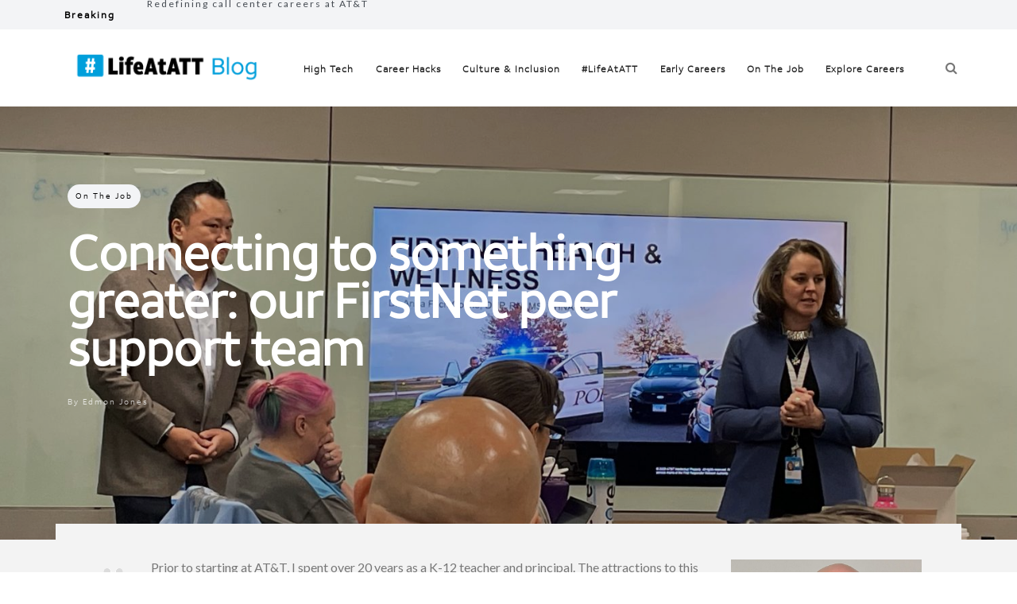

--- FILE ---
content_type: text/css
request_url: https://services1.tmpwebeng.com/css/att-blog-signup.css
body_size: 8841
content:
.data-form {
    position: relative;
    z-index: 1;
}

.sign-up-banner iframe {
	
	height:500px;
	width:100%;
}

.gdpr-eu-tmp-notice {
   background-color: #0057b8;
    color: #fff;
	padding:0 40px 20px 40px !important;
}

.data-form .form-field {
    position: relative;

}

.btn-global{
    background-color:#009fdb;
    border-radius:6px;
    border:2px #009fdb solid;
    color:#fff;
    cursor:pointer;
    display:inline-block;
    font-family:"ATTAleckSansBd";
    font-size:1.1875rem;
    line-height:48px;
    padding:0 20px;
    text-align:center;
    text-decoration:none;
    text-transform:uppercase;
    transition:all 0.2s ease-in-out;
    width:auto
}
.btn-global:focus,.btn-global:hover{
    background-color:#0568ae;
    border-color:#0568ae;
    color:#fff
}
.btn-global-blk{
    background-color:#000;
    border-radius:6px;
    border:2px #000 solid;
    color:#fff;
    cursor:pointer;
    display:inline-block;
    font-family:"ATTAleckSansBd";
    font-size:1.1875rem;
    line-height:48px;
    padding:0 20px;
    text-align:center;
    text-decoration:none;
    text-transform:uppercase;
    transition:all 0.2s ease-in-out;
    width:auto
}
.btn-global-blk:focus,.btn-global-blk:hover{
    background-color:#363636;
    border-color:#363636;
    color:#fff
}
.btn-globe-white{
    background-color:transparent;
    border-radius:6px;
    border:2px #fff solid;
    color:#fff;
    cursor:pointer;
    display:inline-block;
    font-family:"ATTAleckSansBd";
    font-size:16px;
    line-height:38px;
    padding:0 15px;
    text-align:center;
    text-decoration:none;
    text-transform:uppercase;
    transition:all 0.2s ease-in-out;
    width:auto
}
.btn-globe-white:focus,.btn-globe-white:hover{
    background-color:#fff;
    border-color:#fff;
    color:#000
}
@media (min-width: 60em){
    .btn-globe-white{
        font-size:20px;
        line-height:42px;
        padding:0 20px
    }
}
.inner-wrapper::after,.talent-network-form::after,.hub-module>ul>li::after{
    clear:both;
    content:"";
    display:table
}
.wai,.visually-hidden,.pagination-current-label b,#search .related-content h2{
    clip:rect(1px, 1px, 1px, 1px) !important;
    height:1px !important;
    overflow:hidden !important;
    position:absolute !important;
    white-space:nowrap !important;
    width:1px !important
}
#banner::before,#banner::after{
    content:'';
    display:table
}
@font-face{
    font-family:"ATTAleckCdBdIt";
    src:url("https://tbcdn.talentbrew.com/company/117-preview-site/FULL_v2_0/font/att-aleck-cd-bd-it.woff2") format("woff2"),url("https://tbcdn.talentbrew.com/company/117-preview-site/FULL_v2_0/font/att-aleck-cd-bd-it.woff") format("woff");
    font-weight:normal;
    font-style:normal;
    font-stretch:normal
}
@font-face{
    font-family:"PermanentMarker";
    src:url("https://tbcdn.talentbrew.com/company/117/FULL_v2_0/font/PermanentMarker.woff") format("woff"),url("https://tbcdn.talentbrew.com/company/117/FULL_v2_0/font/PermanentMarker.woff2") format("woff2")
}
@font-face{
    font-family:"ATTAleckCdBd";
    src:url("https://tbcdn.talentbrew.com/company/117-preview-site/FULL_v2_0/font/att-aleck-cd-bd.woff2") format("woff2"),url("https://tbcdn.talentbrew.com/company/117-preview-site/FULL_v2_0/font/att-aleck-cd-bd.woff") format("woff");
    font-weight:normal;
    font-style:normal;
    font-stretch:normal
}
@font-face{
    font-family:"PermanentMarker";
    src:url("https://tbcdn.talentbrew.com/company/117/FULL_v2_0/font/PermanentMarker.woff") format("woff"),url("https://tbcdn.talentbrew.com/company/117/FULL_v2_0/font/PermanentMarker.woff2") format("woff2")
}
@font-face{
    font-family:"ATTAleckCdBlkIt";
    src:url("https://tbcdn.talentbrew.com/company/117-preview-site/FULL_v2_0/font/att-aleck-cd-blk-it.woff2") format("woff2"),url("https://tbcdn.talentbrew.com/company/117-preview-site/FULL_v2_0/font/att-aleck-cd-blk-it.woff") format("woff");
    font-weight:normal;
    font-style:normal;
    font-stretch:normal
}
@font-face{
    font-family:"PermanentMarker";
    src:url("https://tbcdn.talentbrew.com/company/117/FULL_v2_0/font/PermanentMarker.woff") format("woff"),url("https://tbcdn.talentbrew.com/company/117/FULL_v2_0/font/PermanentMarker.woff2") format("woff2")
}
@font-face{
    font-family:"ATTAleckCdBlk";
    src:url("https://tbcdn.talentbrew.com/company/117-preview-site/FULL_v2_0/font/att-aleck-cd-blk.woff2") format("woff2"),url("https://tbcdn.talentbrew.com/company/117-preview-site/FULL_v2_0/font/att-aleck-cd-blk.woff") format("woff");
    font-weight:normal;
    font-style:normal;
    font-stretch:normal
}
@font-face{
    font-family:"PermanentMarker";
    src:url("https://tbcdn.talentbrew.com/company/117/FULL_v2_0/font/PermanentMarker.woff") format("woff"),url("https://tbcdn.talentbrew.com/company/117/FULL_v2_0/font/PermanentMarker.woff2") format("woff2")
}
@font-face{
    font-family:"ATTAleckCdIt";
    src:url("https://tbcdn.talentbrew.com/company/117-preview-site/FULL_v2_0/font/att-aleck-cd-it.woff2") format("woff2"),url("https://tbcdn.talentbrew.com/company/117-preview-site/FULL_v2_0/font/att-aleck-cd-it.woff") format("woff");
    font-weight:normal;
    font-style:normal;
    font-stretch:normal
}
@font-face{
    font-family:"PermanentMarker";
    src:url("https://tbcdn.talentbrew.com/company/117/FULL_v2_0/font/PermanentMarker.woff") format("woff"),url("https://tbcdn.talentbrew.com/company/117/FULL_v2_0/font/PermanentMarker.woff2") format("woff2")
}
@font-face{
    font-family:"ATTAleckCdLhtIt";
    src:url("https://tbcdn.talentbrew.com/company/117-preview-site/FULL_v2_0/font/att-aleck-cd-lht-it.woff2") format("woff2"),url("https://tbcdn.talentbrew.com/company/117-preview-site/FULL_v2_0/font/att-aleck-cd-lht-it.woff") format("woff");
    font-weight:normal;
    font-style:normal;
    font-stretch:normal
}
@font-face{
    font-family:"PermanentMarker";
    src:url("https://tbcdn.talentbrew.com/company/117/FULL_v2_0/font/PermanentMarker.woff") format("woff"),url("https://tbcdn.talentbrew.com/company/117/FULL_v2_0/font/PermanentMarker.woff2") format("woff2")
}
@font-face{
    font-family:"ATTAleckCdLht";
    src:url("https://tbcdn.talentbrew.com/company/117-preview-site/FULL_v2_0/font/att-aleck-cd-lht.woff2") format("woff2"),url("https://tbcdn.talentbrew.com/company/117-preview-site/FULL_v2_0/font/att-aleck-cd-lht.woff") format("woff");
    font-weight:normal;
    font-style:normal;
    font-stretch:normal
}
@font-face{
    font-family:"PermanentMarker";
    src:url("https://tbcdn.talentbrew.com/company/117/FULL_v2_0/font/PermanentMarker.woff") format("woff"),url("https://tbcdn.talentbrew.com/company/117/FULL_v2_0/font/PermanentMarker.woff2") format("woff2")
}
@font-face{
    font-family:"ATTAleckCdMdIt";
    src:url("https://tbcdn.talentbrew.com/company/117-preview-site/FULL_v2_0/font/att-aleck-cd-md-it.woff2") format("woff2"),url("https://tbcdn.talentbrew.com/company/117-preview-site/FULL_v2_0/font/att-aleck-cd-md-it.woff") format("woff");
    font-weight:normal;
    font-style:normal;
    font-stretch:normal
}
@font-face{
    font-family:"PermanentMarker";
    src:url("https://tbcdn.talentbrew.com/company/117/FULL_v2_0/font/PermanentMarker.woff") format("woff"),url("https://tbcdn.talentbrew.com/company/117/FULL_v2_0/font/PermanentMarker.woff2") format("woff2")
}
@font-face{
    font-family:"ATTAleckCdMd";
    src:url("https://tbcdn.talentbrew.com/company/117-preview-site/FULL_v2_0/font/att-aleck-cd-md.woff2") format("woff2"),url("https://tbcdn.talentbrew.com/company/117-preview-site/FULL_v2_0/font/att-aleck-cd-md.woff") format("woff");
    font-weight:normal;
    font-style:normal;
    font-stretch:normal
}
@font-face{
    font-family:"PermanentMarker";
    src:url("https://tbcdn.talentbrew.com/company/117/FULL_v2_0/font/PermanentMarker.woff") format("woff"),url("https://tbcdn.talentbrew.com/company/117/FULL_v2_0/font/PermanentMarker.woff2") format("woff2")
}
@font-face{
    font-family:"ATTAleckCdRg";
    src:url("https://tbcdn.talentbrew.com/company/117-preview-site/FULL_v2_0/font/att-aleck-cd-rg.woff2") format("woff2"),url("https://tbcdn.talentbrew.com/company/117-preview-site/FULL_v2_0/font/att-aleck-cd-rg.woff") format("woff");
    font-weight:normal;
    font-style:normal;
    font-stretch:normal
}
@font-face{
    font-family:"PermanentMarker";
    src:url("https://tbcdn.talentbrew.com/company/117/FULL_v2_0/font/PermanentMarker.woff") format("woff"),url("https://tbcdn.talentbrew.com/company/117/FULL_v2_0/font/PermanentMarker.woff2") format("woff2")
}
@font-face{
    font-family:"ATTAleckCmpLhtIt";
    src:url("https://tbcdn.talentbrew.com/company/117-preview-site/FULL_v2_0/font/att-aleck-cmp-lht-it.woff2") format("woff2"),url("https://tbcdn.talentbrew.com/company/117-preview-site/FULL_v2_0/font/att-aleck-cmp-lht-it.woff") format("woff");
    font-weight:normal;
    font-style:normal;
    font-stretch:normal
}
@font-face{
    font-family:"PermanentMarker";
    src:url("https://tbcdn.talentbrew.com/company/117/FULL_v2_0/font/PermanentMarker.woff") format("woff"),url("https://tbcdn.talentbrew.com/company/117/FULL_v2_0/font/PermanentMarker.woff2") format("woff2")
}
@font-face{
    font-family:"ATTAleckCmpLht";
    src:url("https://tbcdn.talentbrew.com/company/117-preview-site/FULL_v2_0/font/att-aleck-cmp-lht.woff2") format("woff2"),url("https://tbcdn.talentbrew.com/company/117-preview-site/FULL_v2_0/font/att-aleck-cmp-lht.woff") format("woff");
    font-weight:normal;
    font-style:normal;
    font-stretch:normal
}
@font-face{
    font-family:"PermanentMarker";
    src:url("https://tbcdn.talentbrew.com/company/117/FULL_v2_0/font/PermanentMarker.woff") format("woff"),url("https://tbcdn.talentbrew.com/company/117/FULL_v2_0/font/PermanentMarker.woff2") format("woff2")
}
@font-face{
    font-family:"ATTAleckCmpMdLht";
    src:url("https://tbcdn.talentbrew.com/company/117-preview-site/FULL_v2_0/font/att-aleck-cmp-md-lht.woff2") format("woff2"),url("https://tbcdn.talentbrew.com/company/117-preview-site/FULL_v2_0/font/att-aleck-cmp-md-lht.woff") format("woff");
    font-weight:normal;
    font-style:normal;
    font-stretch:normal
}
@font-face{
    font-family:"PermanentMarker";
    src:url("https://tbcdn.talentbrew.com/company/117/FULL_v2_0/font/PermanentMarker.woff") format("woff"),url("https://tbcdn.talentbrew.com/company/117/FULL_v2_0/font/PermanentMarker.woff2") format("woff2")
}
@font-face{
    font-family:"ATTAleckCmpMd";
    src:url("https://tbcdn.talentbrew.com/company/117-preview-site/FULL_v2_0/font/att-aleck-cmp-md.woff2") format("woff2"),url("https://tbcdn.talentbrew.com/company/117-preview-site/FULL_v2_0/font/att-aleck-cmp-md.woff") format("woff");
    font-weight:normal;
    font-style:normal;
    font-stretch:normal
}
@font-face{
    font-family:"PermanentMarker";
    src:url("https://tbcdn.talentbrew.com/company/117/FULL_v2_0/font/PermanentMarker.woff") format("woff"),url("https://tbcdn.talentbrew.com/company/117/FULL_v2_0/font/PermanentMarker.woff2") format("woff2")
}
@font-face{
    font-family:"ATTAleckSansBdLht";
    src:url("https://tbcdn.talentbrew.com/company/117-preview-site/FULL_v2_0/font/att-aleck-sans-bd-lht.woff2") format("woff2"),url("https://tbcdn.talentbrew.com/company/117-preview-site/FULL_v2_0/font/att-aleck-sans-bd-lht.woff") format("woff");
    font-weight:normal;
    font-style:normal;
    font-stretch:normal
}
@font-face{
    font-family:"PermanentMarker";
    src:url("https://tbcdn.talentbrew.com/company/117/FULL_v2_0/font/PermanentMarker.woff") format("woff"),url("https://tbcdn.talentbrew.com/company/117/FULL_v2_0/font/PermanentMarker.woff2") format("woff2")
}
@font-face{
    font-family:"ATTAleckSansBd";
    src:url("https://tbcdn.talentbrew.com/company/117-preview-site/FULL_v2_0/font/att-aleck-sans-bd.woff2") format("woff2"),url("https://tbcdn.talentbrew.com/company/117-preview-site/FULL_v2_0/font/att-aleck-sans-bd.woff") format("woff");
    font-weight:normal;
    font-style:normal;
    font-stretch:normal
}
@font-face{
    font-family:"PermanentMarker";
    src:url("https://tbcdn.talentbrew.com/company/117/FULL_v2_0/font/PermanentMarker.woff") format("woff"),url("https://tbcdn.talentbrew.com/company/117/FULL_v2_0/font/PermanentMarker.woff2") format("woff2")
}
@font-face{
    font-family:"ATTAleckSansBlkIt";
    src:url("https://tbcdn.talentbrew.com/company/117-preview-site/FULL_v2_0/font/att-aleck-sans-blk-it.woff2") format("woff2"),url("https://tbcdn.talentbrew.com/company/117-preview-site/FULL_v2_0/font/att-aleck-sans-blk-it.woff") format("woff");
    font-weight:normal;
    font-style:normal;
    font-stretch:normal
}
@font-face{
    font-family:"PermanentMarker";
    src:url("https://tbcdn.talentbrew.com/company/117/FULL_v2_0/font/PermanentMarker.woff") format("woff"),url("https://tbcdn.talentbrew.com/company/117/FULL_v2_0/font/PermanentMarker.woff2") format("woff2")
}
@font-face{
    font-family:"ATTAleckSansBlk";
    src:url("https://tbcdn.talentbrew.com/company/117-preview-site/FULL_v2_0/font/att-aleck-sans-blk.woff2") format("woff2"),url("https://tbcdn.talentbrew.com/company/117-preview-site/FULL_v2_0/font/att-aleck-sans-blk.woff") format("woff");
    font-weight:normal;
    font-style:normal;
    font-stretch:normal
}
@font-face{
    font-family:"PermanentMarker";
    src:url("https://tbcdn.talentbrew.com/company/117/FULL_v2_0/font/PermanentMarker.woff") format("woff"),url("https://tbcdn.talentbrew.com/company/117/FULL_v2_0/font/PermanentMarker.woff2") format("woff2")
}
@font-face{
    font-family:"ATTAleckSansIt";
    src:url("https://tbcdn.talentbrew.com/company/117-preview-site/FULL_v2_0/font/att-aleck-sans-it.woff2") format("woff2"),url("https://tbcdn.talentbrew.com/company/117-preview-site/FULL_v2_0/font/att-aleck-sans-it.woff") format("woff");
    font-weight:normal;
    font-style:normal;
    font-stretch:normal
}
@font-face{
    font-family:"PermanentMarker";
    src:url("https://tbcdn.talentbrew.com/company/117/FULL_v2_0/font/PermanentMarker.woff") format("woff"),url("https://tbcdn.talentbrew.com/company/117/FULL_v2_0/font/PermanentMarker.woff2") format("woff2")
}
@font-face{
    font-family:"ATTAleckSansLhtIt";
    src:url("https://tbcdn.talentbrew.com/company/117-preview-site/FULL_v2_0/font/att-aleck-sans-lht-it.woff2") format("woff2"),url("https://tbcdn.talentbrew.com/company/117-preview-site/FULL_v2_0/font/att-aleck-sans-lht-it.woff") format("woff");
    font-weight:normal;
    font-style:normal;
    font-stretch:normal
}
@font-face{
    font-family:"PermanentMarker";
    src:url("https://tbcdn.talentbrew.com/company/117/FULL_v2_0/font/PermanentMarker.woff") format("woff"),url("https://tbcdn.talentbrew.com/company/117/FULL_v2_0/font/PermanentMarker.woff2") format("woff2")
}
@font-face{
    font-family:"ATTAleckSansLht";
    src:url("https://tbcdn.talentbrew.com/company/117-preview-site/FULL_v2_0/font/att-aleck-sans-lht.woff2") format("woff2"),url("https://tbcdn.talentbrew.com/company/117-preview-site/FULL_v2_0/font/att-aleck-sans-lht.woff") format("woff");
    font-weight:normal;
    font-style:normal;
    font-stretch:normal
}
@font-face{
    font-family:"PermanentMarker";
    src:url("https://tbcdn.talentbrew.com/company/117/FULL_v2_0/font/PermanentMarker.woff") format("woff"),url("https://tbcdn.talentbrew.com/company/117/FULL_v2_0/font/PermanentMarker.woff2") format("woff2")
}
@font-face{
    font-family:"ATTAleckSansMdIt";
    src:url("https://tbcdn.talentbrew.com/company/117-preview-site/FULL_v2_0/font/att-aleck-sans-md-it.woff2") format("woff2"),url("https://tbcdn.talentbrew.com/company/117-preview-site/FULL_v2_0/font/att-aleck-sans-md-it.woff") format("woff");
    font-weight:normal;
    font-style:normal;
    font-stretch:normal
}
@font-face{
    font-family:"PermanentMarker";
    src:url("https://tbcdn.talentbrew.com/company/117/FULL_v2_0/font/PermanentMarker.woff") format("woff"),url("https://tbcdn.talentbrew.com/company/117/FULL_v2_0/font/PermanentMarker.woff2") format("woff2")
}
@font-face{
    font-family:"ATTAleckSansMd";
    src:url("https://tbcdn.talentbrew.com/company/117-preview-site/FULL_v2_0/font/att-aleck-sans-md.woff2") format("woff2"),url("https://tbcdn.talentbrew.com/company/117-preview-site/FULL_v2_0/font/att-aleck-sans-md.woff") format("woff");
    font-weight:normal;
    font-style:normal;
    font-stretch:normal
}
@font-face{
    font-family:"PermanentMarker";
    src:url("https://tbcdn.talentbrew.com/company/117/FULL_v2_0/font/PermanentMarker.woff") format("woff"),url("https://tbcdn.talentbrew.com/company/117/FULL_v2_0/font/PermanentMarker.woff2") format("woff2")
}
@font-face{
    font-family:"ATTAleckSansRg";
    src:url("https://tbcdn.talentbrew.com/company/117-preview-site/FULL_v2_0/font/att-aleck-sans-rg.woff2") format("woff2"),url("https://tbcdn.talentbrew.com/company/117-preview-site/FULL_v2_0/font/att-aleck-sans-rg.woff") format("woff");
    font-weight:normal;
    font-style:normal;
    font-stretch:normal
}
@font-face{
    font-family:"PermanentMarker";
    src:url("https://tbcdn.talentbrew.com/company/117/FULL_v2_0/font/PermanentMarker.woff") format("woff"),url("https://tbcdn.talentbrew.com/company/117/FULL_v2_0/font/PermanentMarker.woff2") format("woff2")
}
@font-face{
    font-family:"ATTAleckSansThIt";
    src:url("https://tbcdn.talentbrew.com/company/117-preview-site/FULL_v2_0/font/att-aleck-sans-th-it.woff2") format("woff2"),url("https://tbcdn.talentbrew.com/company/117-preview-site/FULL_v2_0/font/att-aleck-sans-th-it.woff") format("woff");
    font-weight:normal;
    font-style:normal;
    font-stretch:normal
}
@font-face{
    font-family:"PermanentMarker";
    src:url("https://tbcdn.talentbrew.com/company/117/FULL_v2_0/font/PermanentMarker.woff") format("woff"),url("https://tbcdn.talentbrew.com/company/117/FULL_v2_0/font/PermanentMarker.woff2") format("woff2")
}
@font-face{
    font-family:"ATTAleckSansTh";
    src:url("https://tbcdn.talentbrew.com/company/117-preview-site/FULL_v2_0/font/att-aleck-sans-th.woff2") format("woff2"),url("https://tbcdn.talentbrew.com/company/117-preview-site/FULL_v2_0/font/att-aleck-sans-th.woff") format("woff");
    font-weight:normal;
    font-style:normal;
    font-stretch:normal
}
@font-face{
    font-family:"PermanentMarker";
    src:url("https://tbcdn.talentbrew.com/company/117/FULL_v2_0/font/PermanentMarker.woff") format("woff"),url("https://tbcdn.talentbrew.com/company/117/FULL_v2_0/font/PermanentMarker.woff2") format("woff2")
}
@font-face{
    font-family:"ATTAleckSlabBdIt";
    src:url("https://tbcdn.talentbrew.com/company/117-preview-site/FULL_v2_0/font/att-aleck-slab-bd-it.woff2") format("woff2"),url("https://tbcdn.talentbrew.com/company/117-preview-site/FULL_v2_0/font/att-aleck-slab-bd-it.woff") format("woff");
    font-weight:normal;
    font-style:normal;
    font-stretch:normal
}
@font-face{
    font-family:"PermanentMarker";
    src:url("https://tbcdn.talentbrew.com/company/117/FULL_v2_0/font/PermanentMarker.woff") format("woff"),url("https://tbcdn.talentbrew.com/company/117/FULL_v2_0/font/PermanentMarker.woff2") format("woff2")
}
@font-face{
    font-family:"ATTAleckSlabBd";
    src:url("https://tbcdn.talentbrew.com/company/117-preview-site/FULL_v2_0/font/att-aleck-slab-bd.woff2") format("woff2"),url("https://tbcdn.talentbrew.com/company/117-preview-site/FULL_v2_0/font/att-aleck-slab-bd.woff") format("woff");
    font-weight:normal;
    font-style:normal;
    font-stretch:normal
}
@font-face{
    font-family:"PermanentMarker";
    src:url("https://tbcdn.talentbrew.com/company/117/FULL_v2_0/font/PermanentMarker.woff") format("woff"),url("https://tbcdn.talentbrew.com/company/117/FULL_v2_0/font/PermanentMarker.woff2") format("woff2")
}
@font-face{
    font-family:"ATTAleckSlabBlkIt";
    src:url("https://tbcdn.talentbrew.com/company/117-preview-site/FULL_v2_0/font/att-aleck-slab-blk-it.woff2") format("woff2"),url("https://tbcdn.talentbrew.com/company/117-preview-site/FULL_v2_0/font/att-aleck-slab-blk-it.woff") format("woff");
    font-weight:normal;
    font-style:normal;
    font-stretch:normal
}
@font-face{
    font-family:"PermanentMarker";
    src:url("https://tbcdn.talentbrew.com/company/117/FULL_v2_0/font/PermanentMarker.woff") format("woff"),url("https://tbcdn.talentbrew.com/company/117/FULL_v2_0/font/PermanentMarker.woff2") format("woff2")
}
@font-face{
    font-family:"ATTAleckSlabBlk";
    src:url("https://tbcdn.talentbrew.com/company/117-preview-site/FULL_v2_0/font/att-aleck-slab-blk.woff2") format("woff2"),url("https://tbcdn.talentbrew.com/company/117-preview-site/FULL_v2_0/font/att-aleck-slab-blk.woff") format("woff");
    font-weight:normal;
    font-style:normal;
    font-stretch:normal
}
@font-face{
    font-family:"PermanentMarker";
    src:url("https://tbcdn.talentbrew.com/company/117/FULL_v2_0/font/PermanentMarker.woff") format("woff"),url("https://tbcdn.talentbrew.com/company/117/FULL_v2_0/font/PermanentMarker.woff2") format("woff2")
}
@font-face{
    font-family:"ATTAleckSlabIt";
    src:url("https://tbcdn.talentbrew.com/company/117-preview-site/FULL_v2_0/font/att-aleck-slab-it.woff2") format("woff2"),url("https://tbcdn.talentbrew.com/company/117-preview-site/FULL_v2_0/font/att-aleck-slab-it.woff") format("woff");
    font-weight:normal;
    font-style:normal;
    font-stretch:normal
}
@font-face{
    font-family:"PermanentMarker";
    src:url("https://tbcdn.talentbrew.com/company/117/FULL_v2_0/font/PermanentMarker.woff") format("woff"),url("https://tbcdn.talentbrew.com/company/117/FULL_v2_0/font/PermanentMarker.woff2") format("woff2")
}
@font-face{
    font-family:"ATTAleckSlabLhtIt";
    src:url("https://tbcdn.talentbrew.com/company/117-preview-site/FULL_v2_0/font/att-aleck-slab-lht-it.woff2") format("woff2"),url("https://tbcdn.talentbrew.com/company/117-preview-site/FULL_v2_0/font/att-aleck-slab-lht-it.woff") format("woff");
    font-weight:normal;
    font-style:normal;
    font-stretch:normal
}
@font-face{
    font-family:"PermanentMarker";
    src:url("https://tbcdn.talentbrew.com/company/117/FULL_v2_0/font/PermanentMarker.woff") format("woff"),url("https://tbcdn.talentbrew.com/company/117/FULL_v2_0/font/PermanentMarker.woff2") format("woff2")
}
@font-face{
    font-family:"ATTAleckSlabLht";
    src:url("https://tbcdn.talentbrew.com/company/117-preview-site/FULL_v2_0/font/att-aleck-slab-lht.woff2") format("woff2"),url("https://tbcdn.talentbrew.com/company/117-preview-site/FULL_v2_0/font/att-aleck-slab-lht.woff") format("woff");
    font-weight:normal;
    font-style:normal;
    font-stretch:normal
}
@font-face{
    font-family:"PermanentMarker";
    src:url("https://tbcdn.talentbrew.com/company/117/FULL_v2_0/font/PermanentMarker.woff") format("woff"),url("https://tbcdn.talentbrew.com/company/117/FULL_v2_0/font/PermanentMarker.woff2") format("woff2")
}
@font-face{
    font-family:"ATTAleckSlabMdIt";
    src:url("https://tbcdn.talentbrew.com/company/117-preview-site/FULL_v2_0/font/att-aleck-slab-md-it.woff2") format("woff2"),url("https://tbcdn.talentbrew.com/company/117-preview-site/FULL_v2_0/font/att-aleck-slab-md-it.woff") format("woff");
    font-weight:normal;
    font-style:normal;
    font-stretch:normal
}
@font-face{
    font-family:"PermanentMarker";
    src:url("https://tbcdn.talentbrew.com/company/117/FULL_v2_0/font/PermanentMarker.woff") format("woff"),url("https://tbcdn.talentbrew.com/company/117/FULL_v2_0/font/PermanentMarker.woff2") format("woff2")
}
@font-face{
    font-family:"ATTAleckSlabMd";
    src:url("https://tbcdn.talentbrew.com/company/117-preview-site/FULL_v2_0/font/att-aleck-slab-md.woff2") format("woff2"),url("https://tbcdn.talentbrew.com/company/117-preview-site/FULL_v2_0/font/att-aleck-slab-md.woff") format("woff");
    font-weight:normal;
    font-style:normal;
    font-stretch:normal
}
@font-face{
    font-family:"PermanentMarker";
    src:url("https://tbcdn.talentbrew.com/company/117/FULL_v2_0/font/PermanentMarker.woff") format("woff"),url("https://tbcdn.talentbrew.com/company/117/FULL_v2_0/font/PermanentMarker.woff2") format("woff2")
}
@font-face{
    font-family:"ATTAleckSlabRg";
    src:url("https://tbcdn.talentbrew.com/company/117-preview-site/FULL_v2_0/font/att-aleck-slab-rg.woff2") format("woff2"),url("https://tbcdn.talentbrew.com/company/117-preview-site/FULL_v2_0/font/att-aleck-slab-rg.woff") format("woff");
    font-weight:normal;
    font-style:normal;
    font-stretch:normal
}
@font-face{
    font-family:"PermanentMarker";
    src:url("https://tbcdn.talentbrew.com/company/117/FULL_v2_0/font/PermanentMarker.woff") format("woff"),url("https://tbcdn.talentbrew.com/company/117/FULL_v2_0/font/PermanentMarker.woff2") format("woff2")
}
@font-face{
    font-family:"ATTAleckSlabThIt";
    src:url("https://tbcdn.talentbrew.com/company/117-preview-site/FULL_v2_0/font/att-aleck-slab-th-it.woff2") format("woff2"),url("https://tbcdn.talentbrew.com/company/117-preview-site/FULL_v2_0/font/att-aleck-slab-th-it.woff") format("woff");
    font-weight:normal;
    font-style:normal;
    font-stretch:normal
}
@font-face{
    font-family:"PermanentMarker";
    src:url("https://tbcdn.talentbrew.com/company/117/FULL_v2_0/font/PermanentMarker.woff") format("woff"),url("https://tbcdn.talentbrew.com/company/117/FULL_v2_0/font/PermanentMarker.woff2") format("woff2")
}
@font-face{
    font-family:"ATTAleckSlabTh";
    src:url("https://tbcdn.talentbrew.com/company/117-preview-site/FULL_v2_0/font/att-aleck-slab-th.woff2") format("woff2"),url("https://tbcdn.talentbrew.com/company/117-preview-site/FULL_v2_0/font/att-aleck-slab-th.woff") format("woff");
    font-weight:normal;
    font-style:normal;
    font-stretch:normal
}
@font-face{
    font-family:"PermanentMarker";
    src:url("https://tbcdn.talentbrew.com/company/117/FULL_v2_0/font/PermanentMarker.woff") format("woff"),url("https://tbcdn.talentbrew.com/company/117/FULL_v2_0/font/PermanentMarker.woff2") format("woff2")
}

#general-article.article .sign-up-banner {
    background-color:#0057b8;
    color:#fff
}
.banner-contents p,.banner-contents label {

    color:#fff !important;
}

#general-article.article .sign-up-banner .banner-contents{
    padding:30px 20px 0;
    display:flex;
    -webkit-flex-wrap:wrap;
    -ms-flex-wrap:wrap;
    flex-wrap:wrap;
    -webkit-flex-direction:column;
    -ms-flex-direction:column;
    flex-direction:column;
    -webkit-justify-content:center;
    -ms-flex-pack:center;
    justify-content:center;
    -webkit-align-content:center;
    -ms-flex-line-pack:center;
    align-content:center;
    -webkit-align-items:center;
    -ms-flex-align:center;
    align-items:center;
    max-width:1200px;
    margin-left:auto;
    margin-right:auto
}
@media screen and (min-width: 1071px){
    #general-article.article .sign-up-banner .banner-contents{
        padding:20px 20px;
        -webkit-flex-direction:row;
        -ms-flex-direction:row;
        flex-direction:row
    }
}
#general-article.article .sign-up-banner .banner-contents>span{
    font-size:3rem;
    font-family:"ATTAleckSansBlk",sans-serif;
    line-height:1;
    padding-bottom:20px
}
@media screen and (min-width: 1071px){
    #general-article.article .sign-up-banner .banner-contents>span{
        margin-right:40px;
        text-align:left
    }
}
#general-article.article .sign-up-banner .banner-contents a{
    margin:0
}
@media (min-width: 66.9375em){
    #general-article.article .sign-up-banner .banner-contents a{
        display:inline-block
    }
}
#general-article.article .sign-up-banner .btn-global{
    display:inline-block
}
#general-article.article .sign-up-banner .form-field.submit{
    bottom:0;
    order:2
}
@media screen and (min-width: 1071px){
    #general-article.article .sign-up-banner .form-field.submit{
        order:unset;
        bottom:118px;
        left:450px;
        margin:0 0 15px !important
    }
}
#general-article.article .sign-up-banner .form-field.submit button{
    width:250px
}
@media screen and (min-width: 600px){
	#general-article.article .sign-up-banner .form-field.submit button{
		width:432px
	}
}

@media screen and (min-width: 1071px){
    #general-article.article .sign-up-banner .form-field.submit button{
        width:150px
    }
}
#general-article.article .sign-up-banner .data-form{
    display:flex;
    flex-direction:column;
    align-items:center
}
#general-article.article .sign-up-banner .data-form label{
   
    margin-bottom:10px
}
@media screen and (min-width: 1071px){
    #general-article.article .sign-up-banner .data-form{
        display:block;
        top:40px;
        width:610px;
        flex-direction:unset;
        align-items:unset
    }
}
#general-article.article .sign-up-banner .data-form .gdpr-eu-tmp-notice{
    font-size:1.0625rem !important;
    text-align:center;
    order:3;
    width:250px
}
@media screen and (min-width: 600px){
	#general-article.article .sign-up-banner .data-form .gdpr-eu-tmp-notice{
		width:432px
	}
}


@media screen and (min-width: 1071px){
    #general-article.article .sign-up-banner .data-form .gdpr-eu-tmp-notice{
        text-align:left;
        width:100%;
        order:unset
    }
}
#general-article.article .sign-up-banner .data-form input:not([type="submit"]){
    padding:8px 12px;
    width:250px;
    margin-bottom:0;
    background:#fff;
    border-radius: 6px;

    border: 1px solid darkgray;
}
@media screen and (min-width: 600px){
	#general-article.article .sign-up-banner .data-form input:not([type="submit"]){
			width:432px;
	}
}

#general-article.article .sign-up-banner .data-form input:not([type="submit"]) :first-of-type{
    order:1
}
@media screen and (min-width: 1071px){
    #general-article.article .sign-up-banner .data-form input:not([type="submit"]) :first-of-type{
        order:unset
    }
}
#general-article.article .sign-up-banner .field-validation-error{
    font-size:14px !important;
    bottom:-21px
}
#general-article.article .social-share{
    margin-bottom:0
}
blockquote span{
    display:block;
    font-family:"ATTAleckSansBd"
}



.data-form .form-field{
    margin:0 0 1em
}
.data-form label{
    display:block
}
.data-form fieldset{
    border:0;
    padding:0
}
.data-form legend{
    padding:0
}
.data-form .instruction-text{
    font-size:.92em
}
.data-form input[type="checkbox"]+label,.data-form input[type="radio"]+label{
    display:inline-block;
    margin-left:5px
}
.data-form input:not([type="submit"]):not([type="file"]),.data-form select{
    border:1px solid #999;
    border-radius:2px
}
.data-form input:not([type="submit"]):not([type="file"]):focus,.data-form select:focus{
    border-color:#666
}
.data-form input:not([type="submit"]):not([type="file"]).input-validation-error,.data-form select.input-validation-error{
    border-color:#c00
}
.data-form input:not([type="submit"]):not([type="file"]).input-validation-error:focus,.data-form select.input-validation-error:focus{
    border-color:#900
}
.data-form input:not([type="submit"]):not([type="file"]){
    padding:3px
}
.data-form input[type="file"]{
    padding:3px 0
}
.data-form input[type="search"].mindreader-loading{
    background:#fff url(data:image/gif;
    base64,R0lGODlhFgARAPfVAPz9/v3+/vb5+9/q8f7+//P3+fv8/ff6+5a70MbZ5fL3+fP3+o20zIKtxwlekqDA1f7//7PO3h5sm/j6/Iy0zBZnmB1rm+3z90GDq+Tt86zJ2vr8/fT3+vX5+2CXuNbk7fL2+eLs8rTO3ilzny52oq/K297p8H2qxkqIryFunfj7/BBjldnm7sfa5hdnmClzoA9jlXSkwSx1od3p8Nrm7kGCqs/f6qPD1qPC1v7+/vn7/FWQtBtqmpu+0vT4+r7V4gxgk3Civ/z9/dLi6/H2+Tx/qAtgk3uoxGqdva/L2yZxnwhekoOuyB1sm0CCqit1oYixysHW41+Wt8fb5laQtMjb5tDg6j+BqmabuwhdkbPN3Th9psLX45K4zs7f6a7K2wpekgpfkn6qxuHr8Sdyn2qevRRmlx1smgddkdXj7F+WuFaRtFWRtMXZ5a7K2g5ilAtfkhNllu/1+Axhk7zT4XGiwCFunNHh6kmIrmSZupW60OXu873U4uzz9uDr8X+rxuvy9mqevEOEq5O4z5O5zz+CqlaQs8ba5p6/1LbP3g9hlJS4z9Hh62yfvsnc583e6Y+1zPf5+xVmlwtekvf6/Nfl7Y61zbXO3gpgklWPtO7097vS4LfQ3/r7/Obu9NLh63mowzZ7ppu+06bE19rn7zyAqP39/rDL3LnR4K3J2ufv9LPN3p/A1fr7/avI2tXk7Nvn732qxTd9p1+XuBdomBxqmk6Mse70+O309zN6pFeRtI21zOjw9cbZ5lyVt1OOs5C2zUeHrpC3zezy96jG2LzS4UKEq6XE17bP39jl7Q5gk+bv9BNklpm80oGtx02LsOTu83iow5S5z2CWuP///////wAAAAAAAAAAAAAAAAAAAAAAAAAAAAAAAAAAAAAAAAAAAAAAAAAAAAAAAAAAAAAAAAAAAAAAAAAAAAAAAAAAAAAAAAAAAAAAAAAAAAAAAAAAAAAAAAAAAAAAAAAAAAAAAAAAAAAAAAAAAAAAAAAAAAAAAAAAAAAAAAAAAAAAACH/C05FVFNDQVBFMi4wAwEAAAAh/wtYTVAgRGF0YVhNUDw/eHBhY2tldCBiZWdpbj0i77u/[base64]/eHBhY2tldCBlbmQ9InIiPz4B//79/Pv6+fj39vX08/Lx8O/u7ezr6uno5+bl5OPi4eDf3t3c29rZ2NfW1dTT0tHQz87NzMvKycjHxsXEw8LBwL++vby7urm4t7a1tLOysbCvrq2sq6qpqKempaSjoqGgn56dnJuamZiXlpWUk5KRkI+OjYyLiomIh4aFhIOCgYB/[base64]/[base64]/4CUD1oM2y1MjWRDhQxSwPEwyyKHJj7URqAjBgEGDQhgUGdgl26CAQwIMHAAReSAz0bMECEiQU4Mh2IQAECBgTlBgQADs=) no-repeat right center
}
.data-form select{
    padding:2px
}
.data-form .keyword-add{
    padding:2px 5px
}
.data-form .form-message{
    display:inline-block;
    padding-right:25px;
    position:relative
}
.data-form .form-message b{
    font-weight:normal
}
.data-form .form-message a{
    display:inline-block;
    height:1.25em;
    min-height:0;
    overflow:hidden;
    position:absolute;
    right:0;
    text-align:left;
    text-decoration:none;
    text-indent:-9999em;
    top:1px;
    width:30px
}
.data-form .form-message a:after{
    border-radius:10px;
    color:#444;
    content:"+";
    display:inline-block;
    font:normal 24px/.65em Arial, sans-serif;
    margin:-2px 0 0 10px;
    opacity:.5;
    padding:4px;
    position:absolute;
    right:4px;
    text-indent:0;
    text-shadow:none;
    text-transform:lowercase;
    top:0;
    -webkit-backface-visibility:hidden;
    -moz-transform:rotate(45deg);
    -webkit-transform:rotate(45deg);
    transform:rotate(45deg)
}
.data-form .form-message a:hover:after,.data-form .form-message a:focus:after{
    color:#000;
    opacity:1
}
.data-form .form-message:empty{
    display:none
}
.data-form .form-message.error-message{
    color:#c00
}
.data-form .field-validation-error{
    color:#c00;
    display:block;
    font-size:0.92em
}
.data-form .keyword-selected{
    list-style:none;
    margin:0;
    padding:0
}
.data-form .keyword-selected li{
    display:inline-block;
    line-height:1.25em;
    min-height:1.25em;
    padding:5px 30px 5px 5px;
    position:relative
}
.data-form .keyword-selected .keyword-remove{
    display:inline-block;
    height:1.25em;
    min-height:0;
    overflow:hidden;
    position:absolute;
    right:0;
    text-align:left;
    text-decoration:none;
    text-indent:-9999em;
    top:1px;
    width:30px;
    height:1.75em
}
.data-form .keyword-selected .keyword-remove:after{
    border-radius:10px;
    color:#035A8F;
    content:"+";
    display:inline-block;
    font:normal 24px/.65em Arial, sans-serif;
    margin:-2px 0 0 10px;
    opacity:.5;
    padding:4px;
    position:absolute;
    right:4px;
    text-indent:0;
    text-shadow:none;
    text-transform:lowercase;
    top:3px;
    -webkit-backface-visibility:hidden;
    -moz-transform:rotate(45deg);
    -webkit-transform:rotate(45deg);
    transform:rotate(45deg)
}
.data-form .keyword-selected .keyword-remove:hover:after,.data-form .keyword-selected .keyword-remove:focus:after{
    color:#035A8F;
    opacity:1
}
.data-form .multiselect-wrapper{
    margin-top:1em
}
.data-form .multiselect-wrapper ul{
    margin:0;
    max-height:200px;
    overflow-y:auto;
    list-style:none
}
.data-form .multiselect-wrapper ul input[type="checkbox"]{
    clear:right;
    float:right
}
.data-form .multiselect-wrapper ul input[type="checkbox"]:checked+label{
    background:#009fdb;
    color:#fff
}
.data-form .multiselect-wrapper ul input[type="checkbox"]:focus:checked+label,.data-form .multiselect-wrapper ul input[type="checkbox"]:hover:checked+label{
    background:#05baff
}
.data-form .multiselect-wrapper ul label{
    display:block
}
.data-form ul.multiselect-wrapper{
    margin:0;
    max-height:200px;
    overflow-y:auto;
    list-style:none
}
.data-form ul.multiselect-wrapper input[type="checkbox"]{
    clear:right;
    float:right
}
.data-form ul.multiselect-wrapper input[type="checkbox"]:checked+label{
    background:#009fdb;
    color:#fff
}
.data-form ul.multiselect-wrapper input[type="checkbox"]:focus:checked+label,.data-form ul.multiselect-wrapper input[type="checkbox"]:hover:checked+label{
    background:#05baff
}
.data-form ul.multiselect-wrapper label{
    display:block
}

#general-article.article .sign-up-banner .form-field.submit button{
    width:250px
}
@media screen and (min-width: 600px){
    #general-article.article .sign-up-banner .form-field.submit button{
        width:432px
    }
}
@media screen and (min-width: 1071px){
    #general-article.article .sign-up-banner .form-field.submit button{
        width:150px
    }
}

.btn-global {
    background-color: #009fdb;
    border-radius: 6px;
    border: 2px #009fdb solid;
    color: #fff;
    cursor: pointer;
    display: inline-block;
    font-family: "ATTAleckSansBd";
    font-size: 1.1875rem;
    line-height: 48px;
    padding: 0 20px;
    text-align: center;
    text-decoration: none;
    text-transform: uppercase;
    transition: all 0.2s ease-in-out;
    width: auto;
}

#field-validation-valid,
.field-validation-valid {
    
   position: absolute;
    left: 0;
    bottom: -23px;
    font-size: 1.1rem;
    color: #fff;
}

#iframe-att-tn {
    width:100%;
    height:2800px;
}
@media (min-width: 800px) {
    #iframe-att-tn {
   
    height:2400px;
    }
}
@media (min-width: 1200px) {
    #iframe-att-tn {
   
    height:2200px;
    }
}

--- FILE ---
content_type: text/css
request_url: https://life.att.jobs/wp-content/uploads/hummingbird-assets/056737587320a13e072482909eddf7af.css
body_size: 66781
content:
/**handles:font-awesome,bootstrap,theme-styles**/
/*!
 *  Font Awesome 4.3.0 by @davegandy - http://fontawesome.io - @fontawesome
 *  License - http://fontawesome.io/license (Font: SIL OFL 1.1, CSS: MIT License)
 */@font-face{font-family:'FontAwesome';src:url('https://life.att.jobs/wp-content/themes/edition/css/font-awesome/fonts/fontawesome-webfont.eot?v=4.3.0');src:url('https://life.att.jobs/wp-content/themes/edition/css/font-awesome/fonts/fontawesome-webfont.eot?#iefix&v=4.3.0') format('embedded-opentype'),url('https://life.att.jobs/wp-content/themes/edition/css/font-awesome/fonts/fontawesome-webfont.woff2?v=4.3.0') format('woff2'),url('https://life.att.jobs/wp-content/themes/edition/css/font-awesome/fonts/fontawesome-webfont.woff?v=4.3.0') format('woff'),url('https://life.att.jobs/wp-content/themes/edition/css/font-awesome/fonts/fontawesome-webfont.ttf?v=4.3.0') format('truetype'),url('https://life.att.jobs/wp-content/themes/edition/css/font-awesome/fonts/fontawesome-webfont.svg?v=4.3.0#fontawesomeregular') format('svg');font-weight:normal;font-style:normal}.fa{display:inline-block;font:normal normal normal 14px/1 FontAwesome;font-size:inherit;text-rendering:auto;-webkit-font-smoothing:antialiased;-moz-osx-font-smoothing:grayscale;transform:translate(0, 0)}.fa-lg{font-size:1.33333333em;line-height:.75em;vertical-align:-15%}.fa-2x{font-size:2em}.fa-3x{font-size:3em}.fa-4x{font-size:4em}.fa-5x{font-size:5em}.fa-fw{width:1.28571429em;text-align:center}.fa-ul{padding-left:0;margin-left:2.14285714em;list-style-type:none}.fa-ul>li{position:relative}.fa-li{position:absolute;left:-2.14285714em;width:2.14285714em;top:.14285714em;text-align:center}.fa-li.fa-lg{left:-1.85714286em}.fa-border{padding:.2em .25em .15em;border:solid .08em #eee;border-radius:.1em}.pull-right{float:right}.pull-left{float:left}.fa.pull-left{margin-right:.3em}.fa.pull-right{margin-left:.3em}.fa-spin{-webkit-animation:fa-spin 2s infinite linear;animation:fa-spin 2s infinite linear}.fa-pulse{-webkit-animation:fa-spin 1s infinite steps(8);animation:fa-spin 1s infinite steps(8)}@-webkit-keyframes fa-spin{0%{-webkit-transform:rotate(0deg);transform:rotate(0deg)}100%{-webkit-transform:rotate(359deg);transform:rotate(359deg)}}@keyframes fa-spin{0%{-webkit-transform:rotate(0deg);transform:rotate(0deg)}100%{-webkit-transform:rotate(359deg);transform:rotate(359deg)}}.fa-rotate-90{filter:progid:DXImageTransform.Microsoft.BasicImage(rotation=1);-webkit-transform:rotate(90deg);-ms-transform:rotate(90deg);transform:rotate(90deg)}.fa-rotate-180{filter:progid:DXImageTransform.Microsoft.BasicImage(rotation=2);-webkit-transform:rotate(180deg);-ms-transform:rotate(180deg);transform:rotate(180deg)}.fa-rotate-270{filter:progid:DXImageTransform.Microsoft.BasicImage(rotation=3);-webkit-transform:rotate(270deg);-ms-transform:rotate(270deg);transform:rotate(270deg)}.fa-flip-horizontal{filter:progid:DXImageTransform.Microsoft.BasicImage(rotation=0, mirror=1);-webkit-transform:scale(-1, 1);-ms-transform:scale(-1, 1);transform:scale(-1, 1)}.fa-flip-vertical{filter:progid:DXImageTransform.Microsoft.BasicImage(rotation=2, mirror=1);-webkit-transform:scale(1, -1);-ms-transform:scale(1, -1);transform:scale(1, -1)}:root .fa-rotate-90,:root .fa-rotate-180,:root .fa-rotate-270,:root .fa-flip-horizontal,:root .fa-flip-vertical{filter:none}.fa-stack{position:relative;display:inline-block;width:2em;height:2em;line-height:2em;vertical-align:middle}.fa-stack-1x,.fa-stack-2x{position:absolute;left:0;width:100%;text-align:center}.fa-stack-1x{line-height:inherit}.fa-stack-2x{font-size:2em}.fa-inverse{color:#fff}.fa-glass:before{content:"\f000"}.fa-music:before{content:"\f001"}.fa-search:before{content:"\f002"}.fa-envelope-o:before{content:"\f003"}.fa-heart:before{content:"\f004"}.fa-star:before{content:"\f005"}.fa-star-o:before{content:"\f006"}.fa-user:before{content:"\f007"}.fa-film:before{content:"\f008"}.fa-th-large:before{content:"\f009"}.fa-th:before{content:"\f00a"}.fa-th-list:before{content:"\f00b"}.fa-check:before{content:"\f00c"}.fa-remove:before,.fa-close:before,.fa-times:before{content:"\f00d"}.fa-search-plus:before{content:"\f00e"}.fa-search-minus:before{content:"\f010"}.fa-power-off:before{content:"\f011"}.fa-signal:before{content:"\f012"}.fa-gear:before,.fa-cog:before{content:"\f013"}.fa-trash-o:before{content:"\f014"}.fa-home:before{content:"\f015"}.fa-file-o:before{content:"\f016"}.fa-clock-o:before{content:"\f017"}.fa-road:before{content:"\f018"}.fa-download:before{content:"\f019"}.fa-arrow-circle-o-down:before{content:"\f01a"}.fa-arrow-circle-o-up:before{content:"\f01b"}.fa-inbox:before{content:"\f01c"}.fa-play-circle-o:before{content:"\f01d"}.fa-rotate-right:before,.fa-repeat:before{content:"\f01e"}.fa-refresh:before{content:"\f021"}.fa-list-alt:before{content:"\f022"}.fa-lock:before{content:"\f023"}.fa-flag:before{content:"\f024"}.fa-headphones:before{content:"\f025"}.fa-volume-off:before{content:"\f026"}.fa-volume-down:before{content:"\f027"}.fa-volume-up:before{content:"\f028"}.fa-qrcode:before{content:"\f029"}.fa-barcode:before{content:"\f02a"}.fa-tag:before{content:"\f02b"}.fa-tags:before{content:"\f02c"}.fa-book:before{content:"\f02d"}.fa-bookmark:before{content:"\f02e"}.fa-print:before{content:"\f02f"}.fa-camera:before{content:"\f030"}.fa-font:before{content:"\f031"}.fa-bold:before{content:"\f032"}.fa-italic:before{content:"\f033"}.fa-text-height:before{content:"\f034"}.fa-text-width:before{content:"\f035"}.fa-align-left:before{content:"\f036"}.fa-align-center:before{content:"\f037"}.fa-align-right:before{content:"\f038"}.fa-align-justify:before{content:"\f039"}.fa-list:before{content:"\f03a"}.fa-dedent:before,.fa-outdent:before{content:"\f03b"}.fa-indent:before{content:"\f03c"}.fa-video-camera:before{content:"\f03d"}.fa-photo:before,.fa-image:before,.fa-picture-o:before{content:"\f03e"}.fa-pencil:before{content:"\f040"}.fa-map-marker:before{content:"\f041"}.fa-adjust:before{content:"\f042"}.fa-tint:before{content:"\f043"}.fa-edit:before,.fa-pencil-square-o:before{content:"\f044"}.fa-share-square-o:before{content:"\f045"}.fa-check-square-o:before{content:"\f046"}.fa-arrows:before{content:"\f047"}.fa-step-backward:before{content:"\f048"}.fa-fast-backward:before{content:"\f049"}.fa-backward:before{content:"\f04a"}.fa-play:before{content:"\f04b"}.fa-pause:before{content:"\f04c"}.fa-stop:before{content:"\f04d"}.fa-forward:before{content:"\f04e"}.fa-fast-forward:before{content:"\f050"}.fa-step-forward:before{content:"\f051"}.fa-eject:before{content:"\f052"}.fa-chevron-left:before{content:"\f053"}.fa-chevron-right:before{content:"\f054"}.fa-plus-circle:before{content:"\f055"}.fa-minus-circle:before{content:"\f056"}.fa-times-circle:before{content:"\f057"}.fa-check-circle:before{content:"\f058"}.fa-question-circle:before{content:"\f059"}.fa-info-circle:before{content:"\f05a"}.fa-crosshairs:before{content:"\f05b"}.fa-times-circle-o:before{content:"\f05c"}.fa-check-circle-o:before{content:"\f05d"}.fa-ban:before{content:"\f05e"}.fa-arrow-left:before{content:"\f060"}.fa-arrow-right:before{content:"\f061"}.fa-arrow-up:before{content:"\f062"}.fa-arrow-down:before{content:"\f063"}.fa-mail-forward:before,.fa-share:before{content:"\f064"}.fa-expand:before{content:"\f065"}.fa-compress:before{content:"\f066"}.fa-plus:before{content:"\f067"}.fa-minus:before{content:"\f068"}.fa-asterisk:before{content:"\f069"}.fa-exclamation-circle:before{content:"\f06a"}.fa-gift:before{content:"\f06b"}.fa-leaf:before{content:"\f06c"}.fa-fire:before{content:"\f06d"}.fa-eye:before{content:"\f06e"}.fa-eye-slash:before{content:"\f070"}.fa-warning:before,.fa-exclamation-triangle:before{content:"\f071"}.fa-plane:before{content:"\f072"}.fa-calendar:before{content:"\f073"}.fa-random:before{content:"\f074"}.fa-comment:before{content:"\f075"}.fa-magnet:before{content:"\f076"}.fa-chevron-up:before{content:"\f077"}.fa-chevron-down:before{content:"\f078"}.fa-retweet:before{content:"\f079"}.fa-shopping-cart:before{content:"\f07a"}.fa-folder:before{content:"\f07b"}.fa-folder-open:before{content:"\f07c"}.fa-arrows-v:before{content:"\f07d"}.fa-arrows-h:before{content:"\f07e"}.fa-bar-chart-o:before,.fa-bar-chart:before{content:"\f080"}.fa-twitter-square:before{content:"\f081"}.fa-facebook-square:before{content:"\f082"}.fa-camera-retro:before{content:"\f083"}.fa-key:before{content:"\f084"}.fa-gears:before,.fa-cogs:before{content:"\f085"}.fa-comments:before{content:"\f086"}.fa-thumbs-o-up:before{content:"\f087"}.fa-thumbs-o-down:before{content:"\f088"}.fa-star-half:before{content:"\f089"}.fa-heart-o:before{content:"\f08a"}.fa-sign-out:before{content:"\f08b"}.fa-linkedin-square:before{content:"\f08c"}.fa-thumb-tack:before{content:"\f08d"}.fa-external-link:before{content:"\f08e"}.fa-sign-in:before{content:"\f090"}.fa-trophy:before{content:"\f091"}.fa-github-square:before{content:"\f092"}.fa-upload:before{content:"\f093"}.fa-lemon-o:before{content:"\f094"}.fa-phone:before{content:"\f095"}.fa-square-o:before{content:"\f096"}.fa-bookmark-o:before{content:"\f097"}.fa-phone-square:before{content:"\f098"}.fa-twitter:before{content:"\f099"}.fa-facebook-f:before,.fa-facebook:before{content:"\f09a"}.fa-github:before{content:"\f09b"}.fa-unlock:before{content:"\f09c"}.fa-credit-card:before{content:"\f09d"}.fa-rss:before{content:"\f09e"}.fa-hdd-o:before{content:"\f0a0"}.fa-bullhorn:before{content:"\f0a1"}.fa-bell:before{content:"\f0f3"}.fa-certificate:before{content:"\f0a3"}.fa-hand-o-right:before{content:"\f0a4"}.fa-hand-o-left:before{content:"\f0a5"}.fa-hand-o-up:before{content:"\f0a6"}.fa-hand-o-down:before{content:"\f0a7"}.fa-arrow-circle-left:before{content:"\f0a8"}.fa-arrow-circle-right:before{content:"\f0a9"}.fa-arrow-circle-up:before{content:"\f0aa"}.fa-arrow-circle-down:before{content:"\f0ab"}.fa-globe:before{content:"\f0ac"}.fa-wrench:before{content:"\f0ad"}.fa-tasks:before{content:"\f0ae"}.fa-filter:before{content:"\f0b0"}.fa-briefcase:before{content:"\f0b1"}.fa-arrows-alt:before{content:"\f0b2"}.fa-group:before,.fa-users:before{content:"\f0c0"}.fa-chain:before,.fa-link:before{content:"\f0c1"}.fa-cloud:before{content:"\f0c2"}.fa-flask:before{content:"\f0c3"}.fa-cut:before,.fa-scissors:before{content:"\f0c4"}.fa-copy:before,.fa-files-o:before{content:"\f0c5"}.fa-paperclip:before{content:"\f0c6"}.fa-save:before,.fa-floppy-o:before{content:"\f0c7"}.fa-square:before{content:"\f0c8"}.fa-navicon:before,.fa-reorder:before,.fa-bars:before{content:"\f0c9"}.fa-list-ul:before{content:"\f0ca"}.fa-list-ol:before{content:"\f0cb"}.fa-strikethrough:before{content:"\f0cc"}.fa-underline:before{content:"\f0cd"}.fa-table:before{content:"\f0ce"}.fa-magic:before{content:"\f0d0"}.fa-truck:before{content:"\f0d1"}.fa-pinterest:before{content:"\f0d2"}.fa-pinterest-square:before{content:"\f0d3"}.fa-google-plus-square:before{content:"\f0d4"}.fa-google-plus:before{content:"\f0d5"}.fa-money:before{content:"\f0d6"}.fa-caret-down:before{content:"\f0d7"}.fa-caret-up:before{content:"\f0d8"}.fa-caret-left:before{content:"\f0d9"}.fa-caret-right:before{content:"\f0da"}.fa-columns:before{content:"\f0db"}.fa-unsorted:before,.fa-sort:before{content:"\f0dc"}.fa-sort-down:before,.fa-sort-desc:before{content:"\f0dd"}.fa-sort-up:before,.fa-sort-asc:before{content:"\f0de"}.fa-envelope:before{content:"\f0e0"}.fa-linkedin:before{content:"\f0e1"}.fa-rotate-left:before,.fa-undo:before{content:"\f0e2"}.fa-legal:before,.fa-gavel:before{content:"\f0e3"}.fa-dashboard:before,.fa-tachometer:before{content:"\f0e4"}.fa-comment-o:before{content:"\f0e5"}.fa-comments-o:before{content:"\f0e6"}.fa-flash:before,.fa-bolt:before{content:"\f0e7"}.fa-sitemap:before{content:"\f0e8"}.fa-umbrella:before{content:"\f0e9"}.fa-paste:before,.fa-clipboard:before{content:"\f0ea"}.fa-lightbulb-o:before{content:"\f0eb"}.fa-exchange:before{content:"\f0ec"}.fa-cloud-download:before{content:"\f0ed"}.fa-cloud-upload:before{content:"\f0ee"}.fa-user-md:before{content:"\f0f0"}.fa-stethoscope:before{content:"\f0f1"}.fa-suitcase:before{content:"\f0f2"}.fa-bell-o:before{content:"\f0a2"}.fa-coffee:before{content:"\f0f4"}.fa-cutlery:before{content:"\f0f5"}.fa-file-text-o:before{content:"\f0f6"}.fa-building-o:before{content:"\f0f7"}.fa-hospital-o:before{content:"\f0f8"}.fa-ambulance:before{content:"\f0f9"}.fa-medkit:before{content:"\f0fa"}.fa-fighter-jet:before{content:"\f0fb"}.fa-beer:before{content:"\f0fc"}.fa-h-square:before{content:"\f0fd"}.fa-plus-square:before{content:"\f0fe"}.fa-angle-double-left:before{content:"\f100"}.fa-angle-double-right:before{content:"\f101"}.fa-angle-double-up:before{content:"\f102"}.fa-angle-double-down:before{content:"\f103"}.fa-angle-left:before{content:"\f104"}.fa-angle-right:before{content:"\f105"}.fa-angle-up:before{content:"\f106"}.fa-angle-down:before{content:"\f107"}.fa-desktop:before{content:"\f108"}.fa-laptop:before{content:"\f109"}.fa-tablet:before{content:"\f10a"}.fa-mobile-phone:before,.fa-mobile:before{content:"\f10b"}.fa-circle-o:before{content:"\f10c"}.fa-quote-left:before{content:"\f10d"}.fa-quote-right:before{content:"\f10e"}.fa-spinner:before{content:"\f110"}.fa-circle:before{content:"\f111"}.fa-mail-reply:before,.fa-reply:before{content:"\f112"}.fa-github-alt:before{content:"\f113"}.fa-folder-o:before{content:"\f114"}.fa-folder-open-o:before{content:"\f115"}.fa-smile-o:before{content:"\f118"}.fa-frown-o:before{content:"\f119"}.fa-meh-o:before{content:"\f11a"}.fa-gamepad:before{content:"\f11b"}.fa-keyboard-o:before{content:"\f11c"}.fa-flag-o:before{content:"\f11d"}.fa-flag-checkered:before{content:"\f11e"}.fa-terminal:before{content:"\f120"}.fa-code:before{content:"\f121"}.fa-mail-reply-all:before,.fa-reply-all:before{content:"\f122"}.fa-star-half-empty:before,.fa-star-half-full:before,.fa-star-half-o:before{content:"\f123"}.fa-location-arrow:before{content:"\f124"}.fa-crop:before{content:"\f125"}.fa-code-fork:before{content:"\f126"}.fa-unlink:before,.fa-chain-broken:before{content:"\f127"}.fa-question:before{content:"\f128"}.fa-info:before{content:"\f129"}.fa-exclamation:before{content:"\f12a"}.fa-superscript:before{content:"\f12b"}.fa-subscript:before{content:"\f12c"}.fa-eraser:before{content:"\f12d"}.fa-puzzle-piece:before{content:"\f12e"}.fa-microphone:before{content:"\f130"}.fa-microphone-slash:before{content:"\f131"}.fa-shield:before{content:"\f132"}.fa-calendar-o:before{content:"\f133"}.fa-fire-extinguisher:before{content:"\f134"}.fa-rocket:before{content:"\f135"}.fa-maxcdn:before{content:"\f136"}.fa-chevron-circle-left:before{content:"\f137"}.fa-chevron-circle-right:before{content:"\f138"}.fa-chevron-circle-up:before{content:"\f139"}.fa-chevron-circle-down:before{content:"\f13a"}.fa-html5:before{content:"\f13b"}.fa-css3:before{content:"\f13c"}.fa-anchor:before{content:"\f13d"}.fa-unlock-alt:before{content:"\f13e"}.fa-bullseye:before{content:"\f140"}.fa-ellipsis-h:before{content:"\f141"}.fa-ellipsis-v:before{content:"\f142"}.fa-rss-square:before{content:"\f143"}.fa-play-circle:before{content:"\f144"}.fa-ticket:before{content:"\f145"}.fa-minus-square:before{content:"\f146"}.fa-minus-square-o:before{content:"\f147"}.fa-level-up:before{content:"\f148"}.fa-level-down:before{content:"\f149"}.fa-check-square:before{content:"\f14a"}.fa-pencil-square:before{content:"\f14b"}.fa-external-link-square:before{content:"\f14c"}.fa-share-square:before{content:"\f14d"}.fa-compass:before{content:"\f14e"}.fa-toggle-down:before,.fa-caret-square-o-down:before{content:"\f150"}.fa-toggle-up:before,.fa-caret-square-o-up:before{content:"\f151"}.fa-toggle-right:before,.fa-caret-square-o-right:before{content:"\f152"}.fa-euro:before,.fa-eur:before{content:"\f153"}.fa-gbp:before{content:"\f154"}.fa-dollar:before,.fa-usd:before{content:"\f155"}.fa-rupee:before,.fa-inr:before{content:"\f156"}.fa-cny:before,.fa-rmb:before,.fa-yen:before,.fa-jpy:before{content:"\f157"}.fa-ruble:before,.fa-rouble:before,.fa-rub:before{content:"\f158"}.fa-won:before,.fa-krw:before{content:"\f159"}.fa-bitcoin:before,.fa-btc:before{content:"\f15a"}.fa-file:before{content:"\f15b"}.fa-file-text:before{content:"\f15c"}.fa-sort-alpha-asc:before{content:"\f15d"}.fa-sort-alpha-desc:before{content:"\f15e"}.fa-sort-amount-asc:before{content:"\f160"}.fa-sort-amount-desc:before{content:"\f161"}.fa-sort-numeric-asc:before{content:"\f162"}.fa-sort-numeric-desc:before{content:"\f163"}.fa-thumbs-up:before{content:"\f164"}.fa-thumbs-down:before{content:"\f165"}.fa-youtube-square:before{content:"\f166"}.fa-youtube:before{content:"\f167"}.fa-xing:before{content:"\f168"}.fa-xing-square:before{content:"\f169"}.fa-youtube-play:before{content:"\f16a"}.fa-dropbox:before{content:"\f16b"}.fa-stack-overflow:before{content:"\f16c"}.fa-instagram:before{content:"\f16d"}.fa-flickr:before{content:"\f16e"}.fa-adn:before{content:"\f170"}.fa-bitbucket:before{content:"\f171"}.fa-bitbucket-square:before{content:"\f172"}.fa-tumblr:before{content:"\f173"}.fa-tumblr-square:before{content:"\f174"}.fa-long-arrow-down:before{content:"\f175"}.fa-long-arrow-up:before{content:"\f176"}.fa-long-arrow-left:before{content:"\f177"}.fa-long-arrow-right:before{content:"\f178"}.fa-apple:before{content:"\f179"}.fa-windows:before{content:"\f17a"}.fa-android:before{content:"\f17b"}.fa-linux:before{content:"\f17c"}.fa-dribbble:before{content:"\f17d"}.fa-skype:before{content:"\f17e"}.fa-foursquare:before{content:"\f180"}.fa-trello:before{content:"\f181"}.fa-female:before{content:"\f182"}.fa-male:before{content:"\f183"}.fa-gittip:before,.fa-gratipay:before{content:"\f184"}.fa-sun-o:before{content:"\f185"}.fa-moon-o:before{content:"\f186"}.fa-archive:before{content:"\f187"}.fa-bug:before{content:"\f188"}.fa-vk:before{content:"\f189"}.fa-weibo:before{content:"\f18a"}.fa-renren:before{content:"\f18b"}.fa-pagelines:before{content:"\f18c"}.fa-stack-exchange:before{content:"\f18d"}.fa-arrow-circle-o-right:before{content:"\f18e"}.fa-arrow-circle-o-left:before{content:"\f190"}.fa-toggle-left:before,.fa-caret-square-o-left:before{content:"\f191"}.fa-dot-circle-o:before{content:"\f192"}.fa-wheelchair:before{content:"\f193"}.fa-vimeo-square:before{content:"\f194"}.fa-turkish-lira:before,.fa-try:before{content:"\f195"}.fa-plus-square-o:before{content:"\f196"}.fa-space-shuttle:before{content:"\f197"}.fa-slack:before{content:"\f198"}.fa-envelope-square:before{content:"\f199"}.fa-wordpress:before{content:"\f19a"}.fa-openid:before{content:"\f19b"}.fa-institution:before,.fa-bank:before,.fa-university:before{content:"\f19c"}.fa-mortar-board:before,.fa-graduation-cap:before{content:"\f19d"}.fa-yahoo:before{content:"\f19e"}.fa-google:before{content:"\f1a0"}.fa-reddit:before{content:"\f1a1"}.fa-reddit-square:before{content:"\f1a2"}.fa-stumbleupon-circle:before{content:"\f1a3"}.fa-stumbleupon:before{content:"\f1a4"}.fa-delicious:before{content:"\f1a5"}.fa-digg:before{content:"\f1a6"}.fa-pied-piper:before{content:"\f1a7"}.fa-pied-piper-alt:before{content:"\f1a8"}.fa-drupal:before{content:"\f1a9"}.fa-joomla:before{content:"\f1aa"}.fa-language:before{content:"\f1ab"}.fa-fax:before{content:"\f1ac"}.fa-building:before{content:"\f1ad"}.fa-child:before{content:"\f1ae"}.fa-paw:before{content:"\f1b0"}.fa-spoon:before{content:"\f1b1"}.fa-cube:before{content:"\f1b2"}.fa-cubes:before{content:"\f1b3"}.fa-behance:before{content:"\f1b4"}.fa-behance-square:before{content:"\f1b5"}.fa-steam:before{content:"\f1b6"}.fa-steam-square:before{content:"\f1b7"}.fa-recycle:before{content:"\f1b8"}.fa-automobile:before,.fa-car:before{content:"\f1b9"}.fa-cab:before,.fa-taxi:before{content:"\f1ba"}.fa-tree:before{content:"\f1bb"}.fa-spotify:before{content:"\f1bc"}.fa-deviantart:before{content:"\f1bd"}.fa-soundcloud:before{content:"\f1be"}.fa-database:before{content:"\f1c0"}.fa-file-pdf-o:before{content:"\f1c1"}.fa-file-word-o:before{content:"\f1c2"}.fa-file-excel-o:before{content:"\f1c3"}.fa-file-powerpoint-o:before{content:"\f1c4"}.fa-file-photo-o:before,.fa-file-picture-o:before,.fa-file-image-o:before{content:"\f1c5"}.fa-file-zip-o:before,.fa-file-archive-o:before{content:"\f1c6"}.fa-file-sound-o:before,.fa-file-audio-o:before{content:"\f1c7"}.fa-file-movie-o:before,.fa-file-video-o:before{content:"\f1c8"}.fa-file-code-o:before{content:"\f1c9"}.fa-vine:before{content:"\f1ca"}.fa-codepen:before{content:"\f1cb"}.fa-jsfiddle:before{content:"\f1cc"}.fa-life-bouy:before,.fa-life-buoy:before,.fa-life-saver:before,.fa-support:before,.fa-life-ring:before{content:"\f1cd"}.fa-circle-o-notch:before{content:"\f1ce"}.fa-ra:before,.fa-rebel:before{content:"\f1d0"}.fa-ge:before,.fa-empire:before{content:"\f1d1"}.fa-git-square:before{content:"\f1d2"}.fa-git:before{content:"\f1d3"}.fa-hacker-news:before{content:"\f1d4"}.fa-tencent-weibo:before{content:"\f1d5"}.fa-qq:before{content:"\f1d6"}.fa-wechat:before,.fa-weixin:before{content:"\f1d7"}.fa-send:before,.fa-paper-plane:before{content:"\f1d8"}.fa-send-o:before,.fa-paper-plane-o:before{content:"\f1d9"}.fa-history:before{content:"\f1da"}.fa-genderless:before,.fa-circle-thin:before{content:"\f1db"}.fa-header:before{content:"\f1dc"}.fa-paragraph:before{content:"\f1dd"}.fa-sliders:before{content:"\f1de"}.fa-share-alt:before{content:"\f1e0"}.fa-share-alt-square:before{content:"\f1e1"}.fa-bomb:before{content:"\f1e2"}.fa-soccer-ball-o:before,.fa-futbol-o:before{content:"\f1e3"}.fa-tty:before{content:"\f1e4"}.fa-binoculars:before{content:"\f1e5"}.fa-plug:before{content:"\f1e6"}.fa-slideshare:before{content:"\f1e7"}.fa-twitch:before{content:"\f1e8"}.fa-yelp:before{content:"\f1e9"}.fa-newspaper-o:before{content:"\f1ea"}.fa-wifi:before{content:"\f1eb"}.fa-calculator:before{content:"\f1ec"}.fa-paypal:before{content:"\f1ed"}.fa-google-wallet:before{content:"\f1ee"}.fa-cc-visa:before{content:"\f1f0"}.fa-cc-mastercard:before{content:"\f1f1"}.fa-cc-discover:before{content:"\f1f2"}.fa-cc-amex:before{content:"\f1f3"}.fa-cc-paypal:before{content:"\f1f4"}.fa-cc-stripe:before{content:"\f1f5"}.fa-bell-slash:before{content:"\f1f6"}.fa-bell-slash-o:before{content:"\f1f7"}.fa-trash:before{content:"\f1f8"}.fa-copyright:before{content:"\f1f9"}.fa-at:before{content:"\f1fa"}.fa-eyedropper:before{content:"\f1fb"}.fa-paint-brush:before{content:"\f1fc"}.fa-birthday-cake:before{content:"\f1fd"}.fa-area-chart:before{content:"\f1fe"}.fa-pie-chart:before{content:"\f200"}.fa-line-chart:before{content:"\f201"}.fa-lastfm:before{content:"\f202"}.fa-lastfm-square:before{content:"\f203"}.fa-toggle-off:before{content:"\f204"}.fa-toggle-on:before{content:"\f205"}.fa-bicycle:before{content:"\f206"}.fa-bus:before{content:"\f207"}.fa-ioxhost:before{content:"\f208"}.fa-angellist:before{content:"\f209"}.fa-cc:before{content:"\f20a"}.fa-shekel:before,.fa-sheqel:before,.fa-ils:before{content:"\f20b"}.fa-meanpath:before{content:"\f20c"}.fa-buysellads:before{content:"\f20d"}.fa-connectdevelop:before{content:"\f20e"}.fa-dashcube:before{content:"\f210"}.fa-forumbee:before{content:"\f211"}.fa-leanpub:before{content:"\f212"}.fa-sellsy:before{content:"\f213"}.fa-shirtsinbulk:before{content:"\f214"}.fa-simplybuilt:before{content:"\f215"}.fa-skyatlas:before{content:"\f216"}.fa-cart-plus:before{content:"\f217"}.fa-cart-arrow-down:before{content:"\f218"}.fa-diamond:before{content:"\f219"}.fa-ship:before{content:"\f21a"}.fa-user-secret:before{content:"\f21b"}.fa-motorcycle:before{content:"\f21c"}.fa-street-view:before{content:"\f21d"}.fa-heartbeat:before{content:"\f21e"}.fa-venus:before{content:"\f221"}.fa-mars:before{content:"\f222"}.fa-mercury:before{content:"\f223"}.fa-transgender:before{content:"\f224"}.fa-transgender-alt:before{content:"\f225"}.fa-venus-double:before{content:"\f226"}.fa-mars-double:before{content:"\f227"}.fa-venus-mars:before{content:"\f228"}.fa-mars-stroke:before{content:"\f229"}.fa-mars-stroke-v:before{content:"\f22a"}.fa-mars-stroke-h:before{content:"\f22b"}.fa-neuter:before{content:"\f22c"}.fa-facebook-official:before{content:"\f230"}.fa-pinterest-p:before{content:"\f231"}.fa-whatsapp:before{content:"\f232"}.fa-server:before{content:"\f233"}.fa-user-plus:before{content:"\f234"}.fa-user-times:before{content:"\f235"}.fa-hotel:before,.fa-bed:before{content:"\f236"}.fa-viacoin:before{content:"\f237"}.fa-train:before{content:"\f238"}.fa-subway:before{content:"\f239"}.fa-medium:before{content:"\f23a"}
/*!
 * Bootstrap v3.0.0
 *
 * Copyright 2013 Twitter, Inc
 * Licensed under the Apache License v2.0
 * http://www.apache.org/licenses/LICENSE-2.0
 *
 * Designed and built with all the love in the world by @mdo and @fat.
 *//*! normalize.css v2.1.0 | MIT License | git.io/normalize */article,aside,details,figcaption,figure,footer,header,hgroup,main,nav,section,summary{display:block}audio,canvas,video{display:inline-block}audio:not([controls]){display:none;height:0}[hidden]{display:none}html{font-family:sans-serif;-webkit-text-size-adjust:100%;-ms-text-size-adjust:100%}body{margin:0}a:focus{outline:thin dotted}a:active,a:hover{outline:0}h1{margin:.67em 0;font-size:2em}abbr[title]{border-bottom:1px dotted}b,strong{font-weight:bold}dfn{font-style:italic}hr{height:0;-moz-box-sizing:content-box;box-sizing:content-box}mark{color:#000;background:#ff0}code,kbd,pre,samp{font-family:monospace,serif;font-size:1em}pre{white-space:pre-wrap}q{quotes:"\201C" "\201D" "\2018" "\2019"}small{font-size:80%}sub,sup{position:relative;font-size:75%;line-height:0;vertical-align:baseline}sup{top:-0.5em}sub{bottom:-0.25em}img{border:0}svg:not(:root){overflow:hidden}figure{margin:0}fieldset{padding:.35em .625em .75em;margin:0 2px;border:1px solid #c0c0c0}legend{padding:0;border:0}button,input,select,textarea{margin:0;font-family:inherit;font-size:100%}button,input{line-height:normal}button,select{text-transform:none}button,html input[type="button"],input[type="reset"],input[type="submit"]{cursor:pointer;-webkit-appearance:button}button[disabled],html input[disabled]{cursor:default}input[type="checkbox"],input[type="radio"]{padding:0;box-sizing:border-box}input[type="search"]{-webkit-box-sizing:content-box;-moz-box-sizing:content-box;box-sizing:content-box;-webkit-appearance:textfield}input[type="search"]::-webkit-search-cancel-button,input[type="search"]::-webkit-search-decoration{-webkit-appearance:none}button::-moz-focus-inner,input::-moz-focus-inner{padding:0;border:0}textarea{overflow:auto;vertical-align:top}table{border-collapse:collapse;border-spacing:0}@media print{*{color:#000!important;text-shadow:none!important;background:transparent!important;box-shadow:none!important}a,a:visited{text-decoration:underline}a[href]:after{content:" (" attr(href) ")"}abbr[title]:after{content:" (" attr(title) ")"}.ir a:after,a[href^="javascript:"]:after,a[href^="#"]:after{content:""}pre,blockquote{border:1px solid #999;page-break-inside:avoid}thead{display:table-header-group}tr,img{page-break-inside:avoid}img{max-width:100%!important}@page{margin:2cm .5cm}p,h2,h3{orphans:3;widows:3}h2,h3{page-break-after:avoid}.navbar{display:none}.table td,.table th{background-color:#fff!important}.btn>.caret,.dropup>.btn>.caret{border-top-color:#000!important}.label{border:1px solid #000}.table{border-collapse:collapse!important}.table-bordered th,.table-bordered td{border:1px solid #ddd!important}}*,*:before,*:after{-webkit-box-sizing:border-box;-moz-box-sizing:border-box;box-sizing:border-box}html{font-size:62.5%;-webkit-tap-highlight-color:rgba(0,0,0,0)}body{font-family:"Helvetica Neue",Helvetica,Arial,sans-serif;font-size:14px;line-height:1.428571429;color:#333;background-color:#fff}input,button,select,textarea{font-family:inherit;font-size:inherit;line-height:inherit}button,input,select[multiple],textarea{background-image:none}a{color:#428bca;text-decoration:none}a:hover,a:focus{color:#2a6496;text-decoration:underline}a:focus{outline:thin dotted #333;outline:5px auto -webkit-focus-ring-color;outline-offset:-2px}img{vertical-align:middle}.img-responsive{display:block;height:auto;max-width:100%}.img-rounded{border-radius:6px}.img-thumbnail{display:inline-block;height:auto;max-width:100%;padding:4px;line-height:1.428571429;background-color:#fff;border:1px solid #ddd;border-radius:4px;-webkit-transition:all .2s ease-in-out;transition:all .2s ease-in-out}.img-circle{border-radius:50%}hr{margin-top:20px;margin-bottom:20px;border:0;border-top:1px solid #eee}.sr-only{position:absolute;width:1px;height:1px;padding:0;margin:-1px;overflow:hidden;clip:rect(0 0 0 0);border:0}p{margin:0 0 10px}.lead{margin-bottom:20px;font-size:16.099999999999998px;font-weight:200;line-height:1.4}@media(min-width:768px){.lead{font-size:21px}}small{font-size:85%}cite{font-style:normal}.text-muted{color:#999}.text-primary{color:#428bca}.text-warning{color:#c09853}.text-danger{color:#b94a48}.text-success{color:#468847}.text-info{color:#3a87ad}.text-left{text-align:left}.text-right{text-align:right}.text-center{text-align:center}h1,h2,h3,h4,h5,h6,.h1,.h2,.h3,.h4,.h5,.h6{font-family:"Helvetica Neue",Helvetica,Arial,sans-serif;font-weight:500;line-height:1.1}h1 small,h2 small,h3 small,h4 small,h5 small,h6 small,.h1 small,.h2 small,.h3 small,.h4 small,.h5 small,.h6 small{font-weight:normal;line-height:1;color:#999}h1,h2,h3{margin-top:20px;margin-bottom:10px}h4,h5,h6{margin-top:10px;margin-bottom:10px}h1,.h1{font-size:36px}h2,.h2{font-size:30px}h3,.h3{font-size:24px}h4,.h4{font-size:18px}h5,.h5{font-size:14px}h6,.h6{font-size:12px}h1 small,.h1 small{font-size:24px}h2 small,.h2 small{font-size:18px}h3 small,.h3 small,h4 small,.h4 small{font-size:14px}.page-header{padding-bottom:9px;margin:40px 0 20px;border-bottom:1px solid #eee}ul,ol{margin-top:0;margin-bottom:10px}ul ul,ol ul,ul ol,ol ol{margin-bottom:0}.list-unstyled{padding-left:0;list-style:none}.list-inline{padding-left:0;list-style:none}.list-inline>li{display:inline-block;padding-right:5px;padding-left:5px}dl{margin-bottom:20px}dt,dd{line-height:1.428571429}dt{font-weight:bold}dd{margin-left:0}@media(min-width:768px){.dl-horizontal dt{float:left;width:160px;overflow:hidden;clear:left;text-align:right;text-overflow:ellipsis;white-space:nowrap}.dl-horizontal dd{margin-left:180px}.dl-horizontal dd:before,.dl-horizontal dd:after{display:table;content:" "}.dl-horizontal dd:after{clear:both}.dl-horizontal dd:before,.dl-horizontal dd:after{display:table;content:" "}.dl-horizontal dd:after{clear:both}}abbr[title],abbr[data-original-title]{cursor:help;border-bottom:1px dotted #999}abbr.initialism{font-size:90%;text-transform:uppercase}blockquote{padding:10px 20px;margin:0 0 20px;border-left:5px solid #eee}blockquote p{font-size:17.5px;font-weight:300;line-height:1.25}blockquote p:last-child{margin-bottom:0}blockquote small{display:block;line-height:1.428571429;color:#999}blockquote small:before{content:'\2014 \00A0'}blockquote.pull-right{padding-right:15px;padding-left:0;border-right:5px solid #eee;border-left:0}blockquote.pull-right p,blockquote.pull-right small{text-align:right}blockquote.pull-right small:before{content:''}blockquote.pull-right small:after{content:'\00A0 \2014'}q:before,q:after,blockquote:before,blockquote:after{content:""}address{display:block;margin-bottom:20px;font-style:normal;line-height:1.428571429}code,pre{font-family:Monaco,Menlo,Consolas,"Courier New",monospace}code{padding:2px 4px;font-size:90%;color:#c7254e;white-space:nowrap;background-color:#f9f2f4;border-radius:4px}pre{display:block;padding:9.5px;margin:0 0 10px;font-size:13px;line-height:1.428571429;color:#333;word-break:break-all;word-wrap:break-word;background-color:#f5f5f5;border:1px solid #ccc;border-radius:4px}pre.prettyprint{margin-bottom:20px}pre code{padding:0;font-size:inherit;color:inherit;white-space:pre-wrap;background-color:transparent;border:0}.pre-scrollable{max-height:340px;overflow-y:scroll}.container{padding-right:15px;padding-left:15px;margin-right:auto;margin-left:auto}.container:before,.container:after{display:table;content:" "}.container:after{clear:both}.container:before,.container:after{display:table;content:" "}.container:after{clear:both}.row{margin-right:-15px;margin-left:-15px}.row:before,.row:after{display:table;content:" "}.row:after{clear:both}.row:before,.row:after{display:table;content:" "}.row:after{clear:both}.col-xs-1,.col-xs-2,.col-xs-3,.col-xs-4,.col-xs-5,.col-xs-6,.col-xs-7,.col-xs-8,.col-xs-9,.col-xs-10,.col-xs-11,.col-xs-12,.col-sm-1,.col-sm-2,.col-sm-3,.col-sm-4,.col-sm-5,.col-sm-6,.col-sm-7,.col-sm-8,.col-sm-9,.col-sm-10,.col-sm-11,.col-sm-12,.col-md-1,.col-md-2,.col-md-3,.col-md-4,.col-md-5,.col-md-6,.col-md-7,.col-md-8,.col-md-9,.col-md-10,.col-md-11,.col-md-12,.col-lg-1,.col-lg-2,.col-lg-3,.col-lg-4,.col-lg-5,.col-lg-6,.col-lg-7,.col-lg-8,.col-lg-9,.col-lg-10,.col-lg-11,.col-lg-12{position:relative;min-height:1px;padding-right:15px;padding-left:15px}.col-xs-1,.col-xs-2,.col-xs-3,.col-xs-4,.col-xs-5,.col-xs-6,.col-xs-7,.col-xs-8,.col-xs-9,.col-xs-10,.col-xs-11{float:left}.col-xs-1{width:8.333333333333332%}.col-xs-2{width:16.666666666666664%}.col-xs-3{width:25%}.col-xs-4{width:33.33333333333333%}.col-xs-5{width:41.66666666666667%}.col-xs-6{width:50%}.col-xs-7{width:58.333333333333336%}.col-xs-8{width:66.66666666666666%}.col-xs-9{width:75%}.col-xs-10{width:83.33333333333334%}.col-xs-11{width:91.66666666666666%}.col-xs-12{width:100%}@media(min-width:768px){.container{max-width:750px}.col-sm-1,.col-sm-2,.col-sm-3,.col-sm-4,.col-sm-5,.col-sm-6,.col-sm-7,.col-sm-8,.col-sm-9,.col-sm-10,.col-sm-11{float:left}.col-sm-1{width:8.333333333333332%}.col-sm-2{width:16.666666666666664%}.col-sm-3{width:25%}.col-sm-4{width:33.33333333333333%}.col-sm-5{width:41.66666666666667%}.col-sm-6{width:50%}.col-sm-7{width:58.333333333333336%}.col-sm-8{width:66.66666666666666%}.col-sm-9{width:75%}.col-sm-10{width:83.33333333333334%}.col-sm-11{width:91.66666666666666%}.col-sm-12{width:100%}.col-sm-push-1{left:8.333333333333332%}.col-sm-push-2{left:16.666666666666664%}.col-sm-push-3{left:25%}.col-sm-push-4{left:33.33333333333333%}.col-sm-push-5{left:41.66666666666667%}.col-sm-push-6{left:50%}.col-sm-push-7{left:58.333333333333336%}.col-sm-push-8{left:66.66666666666666%}.col-sm-push-9{left:75%}.col-sm-push-10{left:83.33333333333334%}.col-sm-push-11{left:91.66666666666666%}.col-sm-pull-1{right:8.333333333333332%}.col-sm-pull-2{right:16.666666666666664%}.col-sm-pull-3{right:25%}.col-sm-pull-4{right:33.33333333333333%}.col-sm-pull-5{right:41.66666666666667%}.col-sm-pull-6{right:50%}.col-sm-pull-7{right:58.333333333333336%}.col-sm-pull-8{right:66.66666666666666%}.col-sm-pull-9{right:75%}.col-sm-pull-10{right:83.33333333333334%}.col-sm-pull-11{right:91.66666666666666%}.col-sm-offset-1{margin-left:8.333333333333332%}.col-sm-offset-2{margin-left:16.666666666666664%}.col-sm-offset-3{margin-left:25%}.col-sm-offset-4{margin-left:33.33333333333333%}.col-sm-offset-5{margin-left:41.66666666666667%}.col-sm-offset-6{margin-left:50%}.col-sm-offset-7{margin-left:58.333333333333336%}.col-sm-offset-8{margin-left:66.66666666666666%}.col-sm-offset-9{margin-left:75%}.col-sm-offset-10{margin-left:83.33333333333334%}.col-sm-offset-11{margin-left:91.66666666666666%}}@media(min-width:992px){.container{max-width:970px}.col-md-1,.col-md-2,.col-md-3,.col-md-4,.col-md-5,.col-md-6,.col-md-7,.col-md-8,.col-md-9,.col-md-10,.col-md-11{float:left}.col-md-1{width:8.333333333333332%}.col-md-2{width:16.666666666666664%}.col-md-3{width:25%}.col-md-4{width:33.33333333333333%}.col-md-5{width:41.66666666666667%}.col-md-6{width:50%}.col-md-7{width:58.333333333333336%}.col-md-8{width:66.66666666666666%}.col-md-9{width:75%}.col-md-10{width:83.33333333333334%}.col-md-11{width:91.66666666666666%}.col-md-12{width:100%}.col-md-push-0{left:auto}.col-md-push-1{left:8.333333333333332%}.col-md-push-2{left:16.666666666666664%}.col-md-push-3{left:25%}.col-md-push-4{left:33.33333333333333%}.col-md-push-5{left:41.66666666666667%}.col-md-push-6{left:50%}.col-md-push-7{left:58.333333333333336%}.col-md-push-8{left:66.66666666666666%}.col-md-push-9{left:75%}.col-md-push-10{left:83.33333333333334%}.col-md-push-11{left:91.66666666666666%}.col-md-pull-0{right:auto}.col-md-pull-1{right:8.333333333333332%}.col-md-pull-2{right:16.666666666666664%}.col-md-pull-3{right:25%}.col-md-pull-4{right:33.33333333333333%}.col-md-pull-5{right:41.66666666666667%}.col-md-pull-6{right:50%}.col-md-pull-7{right:58.333333333333336%}.col-md-pull-8{right:66.66666666666666%}.col-md-pull-9{right:75%}.col-md-pull-10{right:83.33333333333334%}.col-md-pull-11{right:91.66666666666666%}.col-md-offset-0{margin-left:0}.col-md-offset-1{margin-left:8.333333333333332%}.col-md-offset-2{margin-left:16.666666666666664%}.col-md-offset-3{margin-left:25%}.col-md-offset-4{margin-left:33.33333333333333%}.col-md-offset-5{margin-left:41.66666666666667%}.col-md-offset-6{margin-left:50%}.col-md-offset-7{margin-left:58.333333333333336%}.col-md-offset-8{margin-left:66.66666666666666%}.col-md-offset-9{margin-left:75%}.col-md-offset-10{margin-left:83.33333333333334%}.col-md-offset-11{margin-left:91.66666666666666%}}@media(min-width:1200px){.container{max-width:1170px}.col-lg-1,.col-lg-2,.col-lg-3,.col-lg-4,.col-lg-5,.col-lg-6,.col-lg-7,.col-lg-8,.col-lg-9,.col-lg-10,.col-lg-11{float:left}.col-lg-1{width:8.333333333333332%}.col-lg-2{width:16.666666666666664%}.col-lg-3{width:25%}.col-lg-4{width:33.33333333333333%}.col-lg-5{width:41.66666666666667%}.col-lg-6{width:50%}.col-lg-7{width:58.333333333333336%}.col-lg-8{width:66.66666666666666%}.col-lg-9{width:75%}.col-lg-10{width:83.33333333333334%}.col-lg-11{width:91.66666666666666%}.col-lg-12{width:100%}.col-lg-push-0{left:auto}.col-lg-push-1{left:8.333333333333332%}.col-lg-push-2{left:16.666666666666664%}.col-lg-push-3{left:25%}.col-lg-push-4{left:33.33333333333333%}.col-lg-push-5{left:41.66666666666667%}.col-lg-push-6{left:50%}.col-lg-push-7{left:58.333333333333336%}.col-lg-push-8{left:66.66666666666666%}.col-lg-push-9{left:75%}.col-lg-push-10{left:83.33333333333334%}.col-lg-push-11{left:91.66666666666666%}.col-lg-pull-0{right:auto}.col-lg-pull-1{right:8.333333333333332%}.col-lg-pull-2{right:16.666666666666664%}.col-lg-pull-3{right:25%}.col-lg-pull-4{right:33.33333333333333%}.col-lg-pull-5{right:41.66666666666667%}.col-lg-pull-6{right:50%}.col-lg-pull-7{right:58.333333333333336%}.col-lg-pull-8{right:66.66666666666666%}.col-lg-pull-9{right:75%}.col-lg-pull-10{right:83.33333333333334%}.col-lg-pull-11{right:91.66666666666666%}.col-lg-offset-0{margin-left:0}.col-lg-offset-1{margin-left:8.333333333333332%}.col-lg-offset-2{margin-left:16.666666666666664%}.col-lg-offset-3{margin-left:25%}.col-lg-offset-4{margin-left:33.33333333333333%}.col-lg-offset-5{margin-left:41.66666666666667%}.col-lg-offset-6{margin-left:50%}.col-lg-offset-7{margin-left:58.333333333333336%}.col-lg-offset-8{margin-left:66.66666666666666%}.col-lg-offset-9{margin-left:75%}.col-lg-offset-10{margin-left:83.33333333333334%}.col-lg-offset-11{margin-left:91.66666666666666%}}table{max-width:100%;background-color:transparent}th{text-align:left}.table{width:100%;margin-bottom:20px}.table thead>tr>th,.table tbody>tr>th,.table tfoot>tr>th,.table thead>tr>td,.table tbody>tr>td,.table tfoot>tr>td{padding:8px;line-height:1.428571429;vertical-align:top;border-top:1px solid #ddd}.table thead>tr>th{vertical-align:bottom;border-bottom:2px solid #ddd}.table caption+thead tr:first-child th,.table colgroup+thead tr:first-child th,.table thead:first-child tr:first-child th,.table caption+thead tr:first-child td,.table colgroup+thead tr:first-child td,.table thead:first-child tr:first-child td{border-top:0}.table tbody+tbody{border-top:2px solid #ddd}.table .table{background-color:#fff}.table-condensed thead>tr>th,.table-condensed tbody>tr>th,.table-condensed tfoot>tr>th,.table-condensed thead>tr>td,.table-condensed tbody>tr>td,.table-condensed tfoot>tr>td{padding:5px}.table-bordered{border:1px solid #ddd}.table-bordered>thead>tr>th,.table-bordered>tbody>tr>th,.table-bordered>tfoot>tr>th,.table-bordered>thead>tr>td,.table-bordered>tbody>tr>td,.table-bordered>tfoot>tr>td{border:1px solid #ddd}.table-bordered>thead>tr>th,.table-bordered>thead>tr>td{border-bottom-width:2px}.table-striped>tbody>tr:nth-child(odd)>td,.table-striped>tbody>tr:nth-child(odd)>th{background-color:#f9f9f9}.table-hover>tbody>tr:hover>td,.table-hover>tbody>tr:hover>th{background-color:#f5f5f5}table col[class*="col-"]{display:table-column;float:none}table td[class*="col-"],table th[class*="col-"]{display:table-cell;float:none}.table>thead>tr>td.active,.table>tbody>tr>td.active,.table>tfoot>tr>td.active,.table>thead>tr>th.active,.table>tbody>tr>th.active,.table>tfoot>tr>th.active,.table>thead>tr.active>td,.table>tbody>tr.active>td,.table>tfoot>tr.active>td,.table>thead>tr.active>th,.table>tbody>tr.active>th,.table>tfoot>tr.active>th{background-color:#f5f5f5}.table>thead>tr>td.success,.table>tbody>tr>td.success,.table>tfoot>tr>td.success,.table>thead>tr>th.success,.table>tbody>tr>th.success,.table>tfoot>tr>th.success,.table>thead>tr.success>td,.table>tbody>tr.success>td,.table>tfoot>tr.success>td,.table>thead>tr.success>th,.table>tbody>tr.success>th,.table>tfoot>tr.success>th{background-color:#dff0d8;border-color:#d6e9c6}.table-hover>tbody>tr>td.success:hover,.table-hover>tbody>tr>th.success:hover,.table-hover>tbody>tr.success:hover>td{background-color:#d0e9c6;border-color:#c9e2b3}.table>thead>tr>td.danger,.table>tbody>tr>td.danger,.table>tfoot>tr>td.danger,.table>thead>tr>th.danger,.table>tbody>tr>th.danger,.table>tfoot>tr>th.danger,.table>thead>tr.danger>td,.table>tbody>tr.danger>td,.table>tfoot>tr.danger>td,.table>thead>tr.danger>th,.table>tbody>tr.danger>th,.table>tfoot>tr.danger>th{background-color:#f2dede;border-color:#eed3d7}.table-hover>tbody>tr>td.danger:hover,.table-hover>tbody>tr>th.danger:hover,.table-hover>tbody>tr.danger:hover>td{background-color:#ebcccc;border-color:#e6c1c7}.table>thead>tr>td.warning,.table>tbody>tr>td.warning,.table>tfoot>tr>td.warning,.table>thead>tr>th.warning,.table>tbody>tr>th.warning,.table>tfoot>tr>th.warning,.table>thead>tr.warning>td,.table>tbody>tr.warning>td,.table>tfoot>tr.warning>td,.table>thead>tr.warning>th,.table>tbody>tr.warning>th,.table>tfoot>tr.warning>th{background-color:#fcf8e3;border-color:#fbeed5}.table-hover>tbody>tr>td.warning:hover,.table-hover>tbody>tr>th.warning:hover,.table-hover>tbody>tr.warning:hover>td{background-color:#faf2cc;border-color:#f8e5be}@media(max-width:768px){.table-responsive{width:100%;margin-bottom:15px;overflow-x:scroll;overflow-y:hidden;border:1px solid #ddd}.table-responsive>.table{margin-bottom:0;background-color:#fff}.table-responsive>.table>thead>tr>th,.table-responsive>.table>tbody>tr>th,.table-responsive>.table>tfoot>tr>th,.table-responsive>.table>thead>tr>td,.table-responsive>.table>tbody>tr>td,.table-responsive>.table>tfoot>tr>td{white-space:nowrap}.table-responsive>.table-bordered{border:0}.table-responsive>.table-bordered>thead>tr>th:first-child,.table-responsive>.table-bordered>tbody>tr>th:first-child,.table-responsive>.table-bordered>tfoot>tr>th:first-child,.table-responsive>.table-bordered>thead>tr>td:first-child,.table-responsive>.table-bordered>tbody>tr>td:first-child,.table-responsive>.table-bordered>tfoot>tr>td:first-child{border-left:0}.table-responsive>.table-bordered>thead>tr>th:last-child,.table-responsive>.table-bordered>tbody>tr>th:last-child,.table-responsive>.table-bordered>tfoot>tr>th:last-child,.table-responsive>.table-bordered>thead>tr>td:last-child,.table-responsive>.table-bordered>tbody>tr>td:last-child,.table-responsive>.table-bordered>tfoot>tr>td:last-child{border-right:0}.table-responsive>.table-bordered>thead>tr:last-child>th,.table-responsive>.table-bordered>tbody>tr:last-child>th,.table-responsive>.table-bordered>tfoot>tr:last-child>th,.table-responsive>.table-bordered>thead>tr:last-child>td,.table-responsive>.table-bordered>tbody>tr:last-child>td,.table-responsive>.table-bordered>tfoot>tr:last-child>td{border-bottom:0}}fieldset{padding:0;margin:0;border:0}legend{display:block;width:100%;padding:0;margin-bottom:20px;font-size:21px;line-height:inherit;color:#333;border:0;border-bottom:1px solid #e5e5e5}label{display:inline-block;margin-bottom:5px;font-weight:bold}input[type="search"]{-webkit-box-sizing:border-box;-moz-box-sizing:border-box;box-sizing:border-box}input[type="radio"],input[type="checkbox"]{margin:4px 0 0;margin-top:1px \9;line-height:normal}input[type="file"]{display:block}select[multiple],select[size]{height:auto}select optgroup{font-family:inherit;font-size:inherit;font-style:inherit}input[type="file"]:focus,input[type="radio"]:focus,input[type="checkbox"]:focus{outline:thin dotted #333;outline:5px auto -webkit-focus-ring-color;outline-offset:-2px}input[type="number"]::-webkit-outer-spin-button,input[type="number"]::-webkit-inner-spin-button{height:auto}.form-control:-moz-placeholder{color:#999}.form-control::-moz-placeholder{color:#999}.form-control:-ms-input-placeholder{color:#999}.form-control::-webkit-input-placeholder{color:#999}.form-control{display:block;width:100%;height:34px;padding:6px 12px;font-size:14px;line-height:1.428571429;color:#555;vertical-align:middle;background-color:#fff;border:1px solid #ccc;border-radius:4px;-webkit-box-shadow:inset 0 1px 1px rgba(0,0,0,0.075);box-shadow:inset 0 1px 1px rgba(0,0,0,0.075);-webkit-transition:border-color ease-in-out .15s,box-shadow ease-in-out .15s;transition:border-color ease-in-out .15s,box-shadow ease-in-out .15s}.form-control:focus{border-color:#66afe9;outline:0;-webkit-box-shadow:inset 0 1px 1px rgba(0,0,0,0.075),0 0 8px rgba(102,175,233,0.6);box-shadow:inset 0 1px 1px rgba(0,0,0,0.075),0 0 8px rgba(102,175,233,0.6)}.form-control[disabled],.form-control[readonly],fieldset[disabled] .form-control{cursor:not-allowed;background-color:#eee}textarea.form-control{height:auto}.form-group{margin-bottom:15px}.radio,.checkbox{display:block;min-height:20px;padding-left:20px;margin-top:10px;margin-bottom:10px;vertical-align:middle}.radio label,.checkbox label{display:inline;margin-bottom:0;font-weight:normal;cursor:pointer}.radio input[type="radio"],.radio-inline input[type="radio"],.checkbox input[type="checkbox"],.checkbox-inline input[type="checkbox"]{float:left;margin-left:-20px}.radio+.radio,.checkbox+.checkbox{margin-top:-5px}.radio-inline,.checkbox-inline{display:inline-block;padding-left:20px;margin-bottom:0;font-weight:normal;vertical-align:middle;cursor:pointer}.radio-inline+.radio-inline,.checkbox-inline+.checkbox-inline{margin-top:0;margin-left:10px}input[type="radio"][disabled],input[type="checkbox"][disabled],.radio[disabled],.radio-inline[disabled],.checkbox[disabled],.checkbox-inline[disabled],fieldset[disabled] input[type="radio"],fieldset[disabled] input[type="checkbox"],fieldset[disabled] .radio,fieldset[disabled] .radio-inline,fieldset[disabled] .checkbox,fieldset[disabled] .checkbox-inline{cursor:not-allowed}.input-sm{height:30px;padding:5px 10px;font-size:12px;line-height:1.5;border-radius:3px}select.input-sm{height:30px;line-height:30px}textarea.input-sm{height:auto}.input-lg{height:45px;padding:10px 16px;font-size:18px;line-height:1.33;border-radius:6px}select.input-lg{height:45px;line-height:45px}textarea.input-lg{height:auto}.has-warning .help-block,.has-warning .control-label{color:#c09853}.has-warning .form-control{border-color:#c09853;-webkit-box-shadow:inset 0 1px 1px rgba(0,0,0,0.075);box-shadow:inset 0 1px 1px rgba(0,0,0,0.075)}.has-warning .form-control:focus{border-color:#a47e3c;-webkit-box-shadow:inset 0 1px 1px rgba(0,0,0,0.075),0 0 6px #dbc59e;box-shadow:inset 0 1px 1px rgba(0,0,0,0.075),0 0 6px #dbc59e}.has-warning .input-group-addon{color:#c09853;background-color:#fcf8e3;border-color:#c09853}.has-error .help-block,.has-error .control-label{color:#b94a48}.has-error .form-control{border-color:#b94a48;-webkit-box-shadow:inset 0 1px 1px rgba(0,0,0,0.075);box-shadow:inset 0 1px 1px rgba(0,0,0,0.075)}.has-error .form-control:focus{border-color:#953b39;-webkit-box-shadow:inset 0 1px 1px rgba(0,0,0,0.075),0 0 6px #d59392;box-shadow:inset 0 1px 1px rgba(0,0,0,0.075),0 0 6px #d59392}.has-error .input-group-addon{color:#b94a48;background-color:#f2dede;border-color:#b94a48}.has-success .help-block,.has-success .control-label{color:#468847}.has-success .form-control{border-color:#468847;-webkit-box-shadow:inset 0 1px 1px rgba(0,0,0,0.075);box-shadow:inset 0 1px 1px rgba(0,0,0,0.075)}.has-success .form-control:focus{border-color:#356635;-webkit-box-shadow:inset 0 1px 1px rgba(0,0,0,0.075),0 0 6px #7aba7b;box-shadow:inset 0 1px 1px rgba(0,0,0,0.075),0 0 6px #7aba7b}.has-success .input-group-addon{color:#468847;background-color:#dff0d8;border-color:#468847}.form-control-static{padding-top:7px;margin-bottom:0}.help-block{display:block;margin-top:5px;margin-bottom:10px;color:#737373}@media(min-width:768px){.form-inline .form-group{display:inline-block;margin-bottom:0;vertical-align:middle}.form-inline .form-control{display:inline-block}.form-inline .radio,.form-inline .checkbox{display:inline-block;padding-left:0;margin-top:0;margin-bottom:0}.form-inline .radio input[type="radio"],.form-inline .checkbox input[type="checkbox"]{float:none;margin-left:0}}.form-horizontal .control-label,.form-horizontal .radio,.form-horizontal .checkbox,.form-horizontal .radio-inline,.form-horizontal .checkbox-inline{padding-top:7px;margin-top:0;margin-bottom:0}.form-horizontal .form-group{margin-right:-15px;margin-left:-15px}.form-horizontal .form-group:before,.form-horizontal .form-group:after{display:table;content:" "}.form-horizontal .form-group:after{clear:both}.form-horizontal .form-group:before,.form-horizontal .form-group:after{display:table;content:" "}.form-horizontal .form-group:after{clear:both}@media(min-width:768px){.form-horizontal .control-label{text-align:right}}.btn{display:inline-block;padding:6px 12px;margin-bottom:0;font-size:14px;font-weight:normal;line-height:1.428571429;text-align:center;white-space:nowrap;vertical-align:middle;cursor:pointer;border:1px solid transparent;border-radius:4px;-webkit-user-select:none;-moz-user-select:none;-ms-user-select:none;-o-user-select:none;user-select:none}.btn:focus{outline:thin dotted #333;outline:5px auto -webkit-focus-ring-color;outline-offset:-2px}.btn:hover,.btn:focus{color:#333;text-decoration:none}.btn:active,.btn.active{background-image:none;outline:0;-webkit-box-shadow:inset 0 3px 5px rgba(0,0,0,0.125);box-shadow:inset 0 3px 5px rgba(0,0,0,0.125)}.btn.disabled,.btn[disabled],fieldset[disabled] .btn{pointer-events:none;cursor:not-allowed;opacity:.65;filter:alpha(opacity=65);-webkit-box-shadow:none;box-shadow:none}.btn-default{color:#333;background-color:#fff;border-color:#ccc}.btn-default:hover,.btn-default:focus,.btn-default:active,.btn-default.active,.open .dropdown-toggle.btn-default{color:#333;background-color:#ebebeb;border-color:#adadad}.btn-default:active,.btn-default.active,.open .dropdown-toggle.btn-default{background-image:none}.btn-default.disabled,.btn-default[disabled],fieldset[disabled] .btn-default,.btn-default.disabled:hover,.btn-default[disabled]:hover,fieldset[disabled] .btn-default:hover,.btn-default.disabled:focus,.btn-default[disabled]:focus,fieldset[disabled] .btn-default:focus,.btn-default.disabled:active,.btn-default[disabled]:active,fieldset[disabled] .btn-default:active,.btn-default.disabled.active,.btn-default[disabled].active,fieldset[disabled] .btn-default.active{background-color:#fff;border-color:#ccc}.btn-primary{color:#fff;background-color:#428bca;border-color:#357ebd}.btn-primary:hover,.btn-primary:focus,.btn-primary:active,.btn-primary.active,.open .dropdown-toggle.btn-primary{color:#fff;background-color:#3276b1;border-color:#285e8e}.btn-primary:active,.btn-primary.active,.open .dropdown-toggle.btn-primary{background-image:none}.btn-primary.disabled,.btn-primary[disabled],fieldset[disabled] .btn-primary,.btn-primary.disabled:hover,.btn-primary[disabled]:hover,fieldset[disabled] .btn-primary:hover,.btn-primary.disabled:focus,.btn-primary[disabled]:focus,fieldset[disabled] .btn-primary:focus,.btn-primary.disabled:active,.btn-primary[disabled]:active,fieldset[disabled] .btn-primary:active,.btn-primary.disabled.active,.btn-primary[disabled].active,fieldset[disabled] .btn-primary.active{background-color:#428bca;border-color:#357ebd}.btn-warning{color:#fff;background-color:#f0ad4e;border-color:#eea236}.btn-warning:hover,.btn-warning:focus,.btn-warning:active,.btn-warning.active,.open .dropdown-toggle.btn-warning{color:#fff;background-color:#ed9c28;border-color:#d58512}.btn-warning:active,.btn-warning.active,.open .dropdown-toggle.btn-warning{background-image:none}.btn-warning.disabled,.btn-warning[disabled],fieldset[disabled] .btn-warning,.btn-warning.disabled:hover,.btn-warning[disabled]:hover,fieldset[disabled] .btn-warning:hover,.btn-warning.disabled:focus,.btn-warning[disabled]:focus,fieldset[disabled] .btn-warning:focus,.btn-warning.disabled:active,.btn-warning[disabled]:active,fieldset[disabled] .btn-warning:active,.btn-warning.disabled.active,.btn-warning[disabled].active,fieldset[disabled] .btn-warning.active{background-color:#f0ad4e;border-color:#eea236}.btn-danger{color:#fff;background-color:#d9534f;border-color:#d43f3a}.btn-danger:hover,.btn-danger:focus,.btn-danger:active,.btn-danger.active,.open .dropdown-toggle.btn-danger{color:#fff;background-color:#d2322d;border-color:#ac2925}.btn-danger:active,.btn-danger.active,.open .dropdown-toggle.btn-danger{background-image:none}.btn-danger.disabled,.btn-danger[disabled],fieldset[disabled] .btn-danger,.btn-danger.disabled:hover,.btn-danger[disabled]:hover,fieldset[disabled] .btn-danger:hover,.btn-danger.disabled:focus,.btn-danger[disabled]:focus,fieldset[disabled] .btn-danger:focus,.btn-danger.disabled:active,.btn-danger[disabled]:active,fieldset[disabled] .btn-danger:active,.btn-danger.disabled.active,.btn-danger[disabled].active,fieldset[disabled] .btn-danger.active{background-color:#d9534f;border-color:#d43f3a}.btn-success{color:#fff;background-color:#5cb85c;border-color:#4cae4c}.btn-success:hover,.btn-success:focus,.btn-success:active,.btn-success.active,.open .dropdown-toggle.btn-success{color:#fff;background-color:#47a447;border-color:#398439}.btn-success:active,.btn-success.active,.open .dropdown-toggle.btn-success{background-image:none}.btn-success.disabled,.btn-success[disabled],fieldset[disabled] .btn-success,.btn-success.disabled:hover,.btn-success[disabled]:hover,fieldset[disabled] .btn-success:hover,.btn-success.disabled:focus,.btn-success[disabled]:focus,fieldset[disabled] .btn-success:focus,.btn-success.disabled:active,.btn-success[disabled]:active,fieldset[disabled] .btn-success:active,.btn-success.disabled.active,.btn-success[disabled].active,fieldset[disabled] .btn-success.active{background-color:#5cb85c;border-color:#4cae4c}.btn-info{color:#fff;background-color:#5bc0de;border-color:#46b8da}.btn-info:hover,.btn-info:focus,.btn-info:active,.btn-info.active,.open .dropdown-toggle.btn-info{color:#fff;background-color:#39b3d7;border-color:#269abc}.btn-info:active,.btn-info.active,.open .dropdown-toggle.btn-info{background-image:none}.btn-info.disabled,.btn-info[disabled],fieldset[disabled] .btn-info,.btn-info.disabled:hover,.btn-info[disabled]:hover,fieldset[disabled] .btn-info:hover,.btn-info.disabled:focus,.btn-info[disabled]:focus,fieldset[disabled] .btn-info:focus,.btn-info.disabled:active,.btn-info[disabled]:active,fieldset[disabled] .btn-info:active,.btn-info.disabled.active,.btn-info[disabled].active,fieldset[disabled] .btn-info.active{background-color:#5bc0de;border-color:#46b8da}.btn-link{font-weight:normal;color:#428bca;cursor:pointer;border-radius:0}.btn-link,.btn-link:active,.btn-link[disabled],fieldset[disabled] .btn-link{background-color:transparent;-webkit-box-shadow:none;box-shadow:none}.btn-link,.btn-link:hover,.btn-link:focus,.btn-link:active{border-color:transparent}.btn-link:hover,.btn-link:focus{color:#2a6496;text-decoration:underline;background-color:transparent}.btn-link[disabled]:hover,fieldset[disabled] .btn-link:hover,.btn-link[disabled]:focus,fieldset[disabled] .btn-link:focus{color:#999;text-decoration:none}.btn-lg{padding:10px 16px;font-size:18px;line-height:1.33;border-radius:6px}.btn-sm,.btn-xs{padding:5px 10px;font-size:12px;line-height:1.5;border-radius:3px}.btn-xs{padding:1px 5px}.btn-block{display:block;width:100%;padding-right:0;padding-left:0}.btn-block+.btn-block{margin-top:5px}input[type="submit"].btn-block,input[type="reset"].btn-block,input[type="button"].btn-block{width:100%}.fade{opacity:0;-webkit-transition:opacity .15s linear;transition:opacity .15s linear}.fade.in{opacity:1}.collapse{display:none}.collapse.in{display:block}.collapsing{position:relative;height:0;overflow:hidden;-webkit-transition:height .35s ease;transition:height .35s ease}@font-face{font-family:'Glyphicons Halflings';src:url('https://life.att.jobs/wp-content/themes/edition/fonts/glyphicons-halflings-regular.eot');src:url('https://life.att.jobs/wp-content/themes/edition/fonts/glyphicons-halflings-regular.eot?#iefix') format('embedded-opentype'),url('https://life.att.jobs/wp-content/themes/edition/fonts/glyphicons-halflings-regular.woff') format('woff'),url('https://life.att.jobs/wp-content/themes/edition/fonts/glyphicons-halflings-regular.ttf') format('truetype'),url('https://life.att.jobs/wp-content/themes/edition/fonts/glyphicons-halflings-regular.svg#glyphicons-halflingsregular') format('svg')}.glyphicon{position:relative;top:1px;display:inline-block;font-family:'Glyphicons Halflings';-webkit-font-smoothing:antialiased;font-style:normal;font-weight:normal;line-height:1}.glyphicon-asterisk:before{content:"\2a"}.glyphicon-plus:before{content:"\2b"}.glyphicon-euro:before{content:"\20ac"}.glyphicon-minus:before{content:"\2212"}.glyphicon-cloud:before{content:"\2601"}.glyphicon-envelope:before{content:"\2709"}.glyphicon-pencil:before{content:"\270f"}.glyphicon-glass:before{content:"\e001"}.glyphicon-music:before{content:"\e002"}.glyphicon-search:before{content:"\e003"}.glyphicon-heart:before{content:"\e005"}.glyphicon-star:before{content:"\e006"}.glyphicon-star-empty:before{content:"\e007"}.glyphicon-user:before{content:"\e008"}.glyphicon-film:before{content:"\e009"}.glyphicon-th-large:before{content:"\e010"}.glyphicon-th:before{content:"\e011"}.glyphicon-th-list:before{content:"\e012"}.glyphicon-ok:before{content:"\e013"}.glyphicon-remove:before{content:"\e014"}.glyphicon-zoom-in:before{content:"\e015"}.glyphicon-zoom-out:before{content:"\e016"}.glyphicon-off:before{content:"\e017"}.glyphicon-signal:before{content:"\e018"}.glyphicon-cog:before{content:"\e019"}.glyphicon-trash:before{content:"\e020"}.glyphicon-home:before{content:"\e021"}.glyphicon-file:before{content:"\e022"}.glyphicon-time:before{content:"\e023"}.glyphicon-road:before{content:"\e024"}.glyphicon-download-alt:before{content:"\e025"}.glyphicon-download:before{content:"\e026"}.glyphicon-upload:before{content:"\e027"}.glyphicon-inbox:before{content:"\e028"}.glyphicon-play-circle:before{content:"\e029"}.glyphicon-repeat:before{content:"\e030"}.glyphicon-refresh:before{content:"\e031"}.glyphicon-list-alt:before{content:"\e032"}.glyphicon-flag:before{content:"\e034"}.glyphicon-headphones:before{content:"\e035"}.glyphicon-volume-off:before{content:"\e036"}.glyphicon-volume-down:before{content:"\e037"}.glyphicon-volume-up:before{content:"\e038"}.glyphicon-qrcode:before{content:"\e039"}.glyphicon-barcode:before{content:"\e040"}.glyphicon-tag:before{content:"\e041"}.glyphicon-tags:before{content:"\e042"}.glyphicon-book:before{content:"\e043"}.glyphicon-print:before{content:"\e045"}.glyphicon-font:before{content:"\e047"}.glyphicon-bold:before{content:"\e048"}.glyphicon-italic:before{content:"\e049"}.glyphicon-text-height:before{content:"\e050"}.glyphicon-text-width:before{content:"\e051"}.glyphicon-align-left:before{content:"\e052"}.glyphicon-align-center:before{content:"\e053"}.glyphicon-align-right:before{content:"\e054"}.glyphicon-align-justify:before{content:"\e055"}.glyphicon-list:before{content:"\e056"}.glyphicon-indent-left:before{content:"\e057"}.glyphicon-indent-right:before{content:"\e058"}.glyphicon-facetime-video:before{content:"\e059"}.glyphicon-picture:before{content:"\e060"}.glyphicon-map-marker:before{content:"\e062"}.glyphicon-adjust:before{content:"\e063"}.glyphicon-tint:before{content:"\e064"}.glyphicon-edit:before{content:"\e065"}.glyphicon-share:before{content:"\e066"}.glyphicon-check:before{content:"\e067"}.glyphicon-move:before{content:"\e068"}.glyphicon-step-backward:before{content:"\e069"}.glyphicon-fast-backward:before{content:"\e070"}.glyphicon-backward:before{content:"\e071"}.glyphicon-play:before{content:"\e072"}.glyphicon-pause:before{content:"\e073"}.glyphicon-stop:before{content:"\e074"}.glyphicon-forward:before{content:"\e075"}.glyphicon-fast-forward:before{content:"\e076"}.glyphicon-step-forward:before{content:"\e077"}.glyphicon-eject:before{content:"\e078"}.glyphicon-chevron-left:before{content:"\e079"}.glyphicon-chevron-right:before{content:"\e080"}.glyphicon-plus-sign:before{content:"\e081"}.glyphicon-minus-sign:before{content:"\e082"}.glyphicon-remove-sign:before{content:"\e083"}.glyphicon-ok-sign:before{content:"\e084"}.glyphicon-question-sign:before{content:"\e085"}.glyphicon-info-sign:before{content:"\e086"}.glyphicon-screenshot:before{content:"\e087"}.glyphicon-remove-circle:before{content:"\e088"}.glyphicon-ok-circle:before{content:"\e089"}.glyphicon-ban-circle:before{content:"\e090"}.glyphicon-arrow-left:before{content:"\e091"}.glyphicon-arrow-right:before{content:"\e092"}.glyphicon-arrow-up:before{content:"\e093"}.glyphicon-arrow-down:before{content:"\e094"}.glyphicon-share-alt:before{content:"\e095"}.glyphicon-resize-full:before{content:"\e096"}.glyphicon-resize-small:before{content:"\e097"}.glyphicon-exclamation-sign:before{content:"\e101"}.glyphicon-gift:before{content:"\e102"}.glyphicon-leaf:before{content:"\e103"}.glyphicon-eye-open:before{content:"\e105"}.glyphicon-eye-close:before{content:"\e106"}.glyphicon-warning-sign:before{content:"\e107"}.glyphicon-plane:before{content:"\e108"}.glyphicon-random:before{content:"\e110"}.glyphicon-comment:before{content:"\e111"}.glyphicon-magnet:before{content:"\e112"}.glyphicon-chevron-up:before{content:"\e113"}.glyphicon-chevron-down:before{content:"\e114"}.glyphicon-retweet:before{content:"\e115"}.glyphicon-shopping-cart:before{content:"\e116"}.glyphicon-folder-close:before{content:"\e117"}.glyphicon-folder-open:before{content:"\e118"}.glyphicon-resize-vertical:before{content:"\e119"}.glyphicon-resize-horizontal:before{content:"\e120"}.glyphicon-hdd:before{content:"\e121"}.glyphicon-bullhorn:before{content:"\e122"}.glyphicon-certificate:before{content:"\e124"}.glyphicon-thumbs-up:before{content:"\e125"}.glyphicon-thumbs-down:before{content:"\e126"}.glyphicon-hand-right:before{content:"\e127"}.glyphicon-hand-left:before{content:"\e128"}.glyphicon-hand-up:before{content:"\e129"}.glyphicon-hand-down:before{content:"\e130"}.glyphicon-circle-arrow-right:before{content:"\e131"}.glyphicon-circle-arrow-left:before{content:"\e132"}.glyphicon-circle-arrow-up:before{content:"\e133"}.glyphicon-circle-arrow-down:before{content:"\e134"}.glyphicon-globe:before{content:"\e135"}.glyphicon-tasks:before{content:"\e137"}.glyphicon-filter:before{content:"\e138"}.glyphicon-fullscreen:before{content:"\e140"}.glyphicon-dashboard:before{content:"\e141"}.glyphicon-heart-empty:before{content:"\e143"}.glyphicon-link:before{content:"\e144"}.glyphicon-phone:before{content:"\e145"}.glyphicon-usd:before{content:"\e148"}.glyphicon-gbp:before{content:"\e149"}.glyphicon-sort:before{content:"\e150"}.glyphicon-sort-by-alphabet:before{content:"\e151"}.glyphicon-sort-by-alphabet-alt:before{content:"\e152"}.glyphicon-sort-by-order:before{content:"\e153"}.glyphicon-sort-by-order-alt:before{content:"\e154"}.glyphicon-sort-by-attributes:before{content:"\e155"}.glyphicon-sort-by-attributes-alt:before{content:"\e156"}.glyphicon-unchecked:before{content:"\e157"}.glyphicon-expand:before{content:"\e158"}.glyphicon-collapse-down:before{content:"\e159"}.glyphicon-collapse-up:before{content:"\e160"}.glyphicon-log-in:before{content:"\e161"}.glyphicon-flash:before{content:"\e162"}.glyphicon-log-out:before{content:"\e163"}.glyphicon-new-window:before{content:"\e164"}.glyphicon-record:before{content:"\e165"}.glyphicon-save:before{content:"\e166"}.glyphicon-open:before{content:"\e167"}.glyphicon-saved:before{content:"\e168"}.glyphicon-import:before{content:"\e169"}.glyphicon-export:before{content:"\e170"}.glyphicon-send:before{content:"\e171"}.glyphicon-floppy-disk:before{content:"\e172"}.glyphicon-floppy-saved:before{content:"\e173"}.glyphicon-floppy-remove:before{content:"\e174"}.glyphicon-floppy-save:before{content:"\e175"}.glyphicon-floppy-open:before{content:"\e176"}.glyphicon-credit-card:before{content:"\e177"}.glyphicon-transfer:before{content:"\e178"}.glyphicon-cutlery:before{content:"\e179"}.glyphicon-header:before{content:"\e180"}.glyphicon-compressed:before{content:"\e181"}.glyphicon-earphone:before{content:"\e182"}.glyphicon-phone-alt:before{content:"\e183"}.glyphicon-tower:before{content:"\e184"}.glyphicon-stats:before{content:"\e185"}.glyphicon-sd-video:before{content:"\e186"}.glyphicon-hd-video:before{content:"\e187"}.glyphicon-subtitles:before{content:"\e188"}.glyphicon-sound-stereo:before{content:"\e189"}.glyphicon-sound-dolby:before{content:"\e190"}.glyphicon-sound-5-1:before{content:"\e191"}.glyphicon-sound-6-1:before{content:"\e192"}.glyphicon-sound-7-1:before{content:"\e193"}.glyphicon-copyright-mark:before{content:"\e194"}.glyphicon-registration-mark:before{content:"\e195"}.glyphicon-cloud-download:before{content:"\e197"}.glyphicon-cloud-upload:before{content:"\e198"}.glyphicon-tree-conifer:before{content:"\e199"}.glyphicon-tree-deciduous:before{content:"\e200"}.glyphicon-briefcase:before{content:"\1f4bc"}.glyphicon-calendar:before{content:"\1f4c5"}.glyphicon-pushpin:before{content:"\1f4cc"}.glyphicon-paperclip:before{content:"\1f4ce"}.glyphicon-camera:before{content:"\1f4f7"}.glyphicon-lock:before{content:"\1f512"}.glyphicon-bell:before{content:"\1f514"}.glyphicon-bookmark:before{content:"\1f516"}.glyphicon-fire:before{content:"\1f525"}.glyphicon-wrench:before{content:"\1f527"}.caret{display:inline-block;width:0;height:0;margin-left:2px;vertical-align:middle;border-top:4px solid #000;border-right:4px solid transparent;border-bottom:0 dotted;border-left:4px solid transparent;content:""}.dropdown{position:relative}.dropdown-toggle:focus{outline:0}.dropdown-menu{position:absolute;top:100%;left:0;z-index:1000;display:none;float:left;min-width:160px;padding:5px 0;margin:2px 0 0;font-size:14px;list-style:none;background-color:#fff;border:1px solid #ccc;border:1px solid rgba(0,0,0,0.15);border-radius:4px;-webkit-box-shadow:0 6px 12px rgba(0,0,0,0.175);box-shadow:0 6px 12px rgba(0,0,0,0.175);background-clip:padding-box}.dropdown-menu.pull-right{right:0;left:auto}.dropdown-menu .divider{height:1px;margin:9px 0;overflow:hidden;background-color:#e5e5e5}.dropdown-menu>li>a{display:block;padding:3px 20px;clear:both;font-weight:normal;line-height:1.428571429;color:#333;white-space:nowrap}.dropdown-menu>li>a:hover,.dropdown-menu>li>a:focus{color:#fff;text-decoration:none;background-color:#428bca}.dropdown-menu>.active>a,.dropdown-menu>.active>a:hover,.dropdown-menu>.active>a:focus{color:#fff;text-decoration:none;background-color:#428bca;outline:0}.dropdown-menu>.disabled>a,.dropdown-menu>.disabled>a:hover,.dropdown-menu>.disabled>a:focus{color:#999}.dropdown-menu>.disabled>a:hover,.dropdown-menu>.disabled>a:focus{text-decoration:none;cursor:not-allowed;background-color:transparent;background-image:none;filter:progid:DXImageTransform.Microsoft.gradient(enabled=false)}.open>.dropdown-menu{display:block}.open>a{outline:0}.dropdown-header{display:block;padding:3px 20px;font-size:12px;line-height:1.428571429;color:#999}.dropdown-backdrop{position:fixed;top:0;right:0;bottom:0;left:0;z-index:990}.pull-right>.dropdown-menu{right:0;left:auto}.dropup .caret,.navbar-fixed-bottom .dropdown .caret{border-top:0 dotted;border-bottom:4px solid #000;content:""}.dropup .dropdown-menu,.navbar-fixed-bottom .dropdown .dropdown-menu{top:auto;bottom:100%;margin-bottom:1px}@media(min-width:768px){.navbar-right .dropdown-menu{right:0;left:auto}}.btn-default .caret{border-top-color:#333}.btn-primary .caret,.btn-success .caret,.btn-warning .caret,.btn-danger .caret,.btn-info .caret{border-top-color:#fff}.dropup .btn-default .caret{border-bottom-color:#333}.dropup .btn-primary .caret,.dropup .btn-success .caret,.dropup .btn-warning .caret,.dropup .btn-danger .caret,.dropup .btn-info .caret{border-bottom-color:#fff}.btn-group,.btn-group-vertical{position:relative;display:inline-block;vertical-align:middle}.btn-group>.btn,.btn-group-vertical>.btn{position:relative;float:left}.btn-group>.btn:hover,.btn-group-vertical>.btn:hover,.btn-group>.btn:focus,.btn-group-vertical>.btn:focus,.btn-group>.btn:active,.btn-group-vertical>.btn:active,.btn-group>.btn.active,.btn-group-vertical>.btn.active{z-index:2}.btn-group>.btn:focus,.btn-group-vertical>.btn:focus{outline:0}.btn-group .btn+.btn,.btn-group .btn+.btn-group,.btn-group .btn-group+.btn,.btn-group .btn-group+.btn-group{margin-left:-1px}.btn-toolbar:before,.btn-toolbar:after{display:table;content:" "}.btn-toolbar:after{clear:both}.btn-toolbar:before,.btn-toolbar:after{display:table;content:" "}.btn-toolbar:after{clear:both}.btn-toolbar .btn-group{float:left}.btn-toolbar>.btn+.btn,.btn-toolbar>.btn-group+.btn,.btn-toolbar>.btn+.btn-group,.btn-toolbar>.btn-group+.btn-group{margin-left:5px}.btn-group>.btn:not(:first-child):not(:last-child):not(.dropdown-toggle){border-radius:0}.btn-group>.btn:first-child{margin-left:0}.btn-group>.btn:first-child:not(:last-child):not(.dropdown-toggle){border-top-right-radius:0;border-bottom-right-radius:0}.btn-group>.btn:last-child:not(:first-child),.btn-group>.dropdown-toggle:not(:first-child){border-bottom-left-radius:0;border-top-left-radius:0}.btn-group>.btn-group{float:left}.btn-group>.btn-group:not(:first-child):not(:last-child)>.btn{border-radius:0}.btn-group>.btn-group:first-child>.btn:last-child,.btn-group>.btn-group:first-child>.dropdown-toggle{border-top-right-radius:0;border-bottom-right-radius:0}.btn-group>.btn-group:last-child>.btn:first-child{border-bottom-left-radius:0;border-top-left-radius:0}.btn-group .dropdown-toggle:active,.btn-group.open .dropdown-toggle{outline:0}.btn-group-xs>.btn{padding:5px 10px;padding:1px 5px;font-size:12px;line-height:1.5;border-radius:3px}.btn-group-sm>.btn{padding:5px 10px;font-size:12px;line-height:1.5;border-radius:3px}.btn-group-lg>.btn{padding:10px 16px;font-size:18px;line-height:1.33;border-radius:6px}.btn-group>.btn+.dropdown-toggle{padding-right:8px;padding-left:8px}.btn-group>.btn-lg+.dropdown-toggle{padding-right:12px;padding-left:12px}.btn-group.open .dropdown-toggle{-webkit-box-shadow:inset 0 3px 5px rgba(0,0,0,0.125);box-shadow:inset 0 3px 5px rgba(0,0,0,0.125)}.btn .caret{margin-left:0}.btn-lg .caret{border-width:5px 5px 0;border-bottom-width:0}.dropup .btn-lg .caret{border-width:0 5px 5px}.btn-group-vertical>.btn,.btn-group-vertical>.btn-group{display:block;float:none;width:100%;max-width:100%}.btn-group-vertical>.btn-group:before,.btn-group-vertical>.btn-group:after{display:table;content:" "}.btn-group-vertical>.btn-group:after{clear:both}.btn-group-vertical>.btn-group:before,.btn-group-vertical>.btn-group:after{display:table;content:" "}.btn-group-vertical>.btn-group:after{clear:both}.btn-group-vertical>.btn-group>.btn{float:none}.btn-group-vertical>.btn+.btn,.btn-group-vertical>.btn+.btn-group,.btn-group-vertical>.btn-group+.btn,.btn-group-vertical>.btn-group+.btn-group{margin-top:-1px;margin-left:0}.btn-group-vertical>.btn:not(:first-child):not(:last-child){border-radius:0}.btn-group-vertical>.btn:first-child:not(:last-child){border-top-right-radius:4px;border-bottom-right-radius:0;border-bottom-left-radius:0}.btn-group-vertical>.btn:last-child:not(:first-child){border-top-right-radius:0;border-bottom-left-radius:4px;border-top-left-radius:0}.btn-group-vertical>.btn-group:not(:first-child):not(:last-child)>.btn{border-radius:0}.btn-group-vertical>.btn-group:first-child>.btn:last-child,.btn-group-vertical>.btn-group:first-child>.dropdown-toggle{border-bottom-right-radius:0;border-bottom-left-radius:0}.btn-group-vertical>.btn-group:last-child>.btn:first-child{border-top-right-radius:0;border-top-left-radius:0}.btn-group-justified{display:table;width:100%;border-collapse:separate;table-layout:fixed}.btn-group-justified .btn{display:table-cell;float:none;width:1%}[data-toggle="buttons"]>.btn>input[type="radio"],[data-toggle="buttons"]>.btn>input[type="checkbox"]{display:none}.input-group{position:relative;display:table;border-collapse:separate}.input-group.col{float:none;padding-right:0;padding-left:0}.input-group .form-control{width:100%;margin-bottom:0}.input-group-lg>.form-control,.input-group-lg>.input-group-addon,.input-group-lg>.input-group-btn>.btn{height:45px;padding:10px 16px;font-size:18px;line-height:1.33;border-radius:6px}select.input-group-lg>.form-control,select.input-group-lg>.input-group-addon,select.input-group-lg>.input-group-btn>.btn{height:45px;line-height:45px}textarea.input-group-lg>.form-control,textarea.input-group-lg>.input-group-addon,textarea.input-group-lg>.input-group-btn>.btn{height:auto}.input-group-sm>.form-control,.input-group-sm>.input-group-addon,.input-group-sm>.input-group-btn>.btn{height:30px;padding:5px 10px;font-size:12px;line-height:1.5;border-radius:3px}select.input-group-sm>.form-control,select.input-group-sm>.input-group-addon,select.input-group-sm>.input-group-btn>.btn{height:30px;line-height:30px}textarea.input-group-sm>.form-control,textarea.input-group-sm>.input-group-addon,textarea.input-group-sm>.input-group-btn>.btn{height:auto}.input-group-addon,.input-group-btn,.input-group .form-control{display:table-cell}.input-group-addon:not(:first-child):not(:last-child),.input-group-btn:not(:first-child):not(:last-child),.input-group .form-control:not(:first-child):not(:last-child){border-radius:0}.input-group-addon,.input-group-btn{width:1%;white-space:nowrap;vertical-align:middle}.input-group-addon{padding:6px 12px;font-size:14px;font-weight:normal;line-height:1;text-align:center;background-color:#eee;border:1px solid #ccc;border-radius:4px}.input-group-addon.input-sm{padding:5px 10px;font-size:12px;border-radius:3px}.input-group-addon.input-lg{padding:10px 16px;font-size:18px;border-radius:6px}.input-group-addon input[type="radio"],.input-group-addon input[type="checkbox"]{margin-top:0}.input-group .form-control:first-child,.input-group-addon:first-child,.input-group-btn:first-child>.btn,.input-group-btn:first-child>.dropdown-toggle,.input-group-btn:last-child>.btn:not(:last-child):not(.dropdown-toggle){border-top-right-radius:0;border-bottom-right-radius:0}.input-group-addon:first-child{border-right:0}.input-group .form-control:last-child,.input-group-addon:last-child,.input-group-btn:last-child>.btn,.input-group-btn:last-child>.dropdown-toggle,.input-group-btn:first-child>.btn:not(:first-child){border-bottom-left-radius:0;border-top-left-radius:0}.input-group-addon:last-child{border-left:0}.input-group-btn{position:relative;white-space:nowrap}.input-group-btn>.btn{position:relative}.input-group-btn>.btn+.btn{margin-left:-4px}.input-group-btn>.btn:hover,.input-group-btn>.btn:active{z-index:2}.nav{padding-left:0;margin-bottom:0;list-style:none}.nav:before,.nav:after{display:table;content:" "}.nav:after{clear:both}.nav:before,.nav:after{display:table;content:" "}.nav:after{clear:both}.nav>li{position:relative;display:block}.nav>li>a{position:relative;display:block;padding:10px 15px}.nav>li>a:hover,.nav>li>a:focus{text-decoration:none;background-color:#eee}.nav>li.disabled>a{color:#999}.nav>li.disabled>a:hover,.nav>li.disabled>a:focus{color:#999;text-decoration:none;cursor:not-allowed;background-color:transparent}.nav .open>a,.nav .open>a:hover,.nav .open>a:focus{background-color:#eee;border-color:#428bca}.nav .nav-divider{height:1px;margin:9px 0;overflow:hidden;background-color:#e5e5e5}.nav>li>a>img{max-width:none}.nav-tabs{border-bottom:1px solid #ddd}.nav-tabs>li{float:left;margin-bottom:-1px}.nav-tabs>li>a{margin-right:2px;line-height:1.428571429;border:1px solid transparent;border-radius:4px 4px 0 0}.nav-tabs>li>a:hover{border-color:#eee #eee #ddd}.nav-tabs>li.active>a,.nav-tabs>li.active>a:hover,.nav-tabs>li.active>a:focus{color:#555;cursor:default;background-color:#fff;border:1px solid #ddd;border-bottom-color:transparent}.nav-tabs.nav-justified{width:100%;border-bottom:0}.nav-tabs.nav-justified>li{float:none}.nav-tabs.nav-justified>li>a{text-align:center}@media(min-width:768px){.nav-tabs.nav-justified>li{display:table-cell;width:1%}}.nav-tabs.nav-justified>li>a{margin-right:0;border-bottom:1px solid #ddd}.nav-tabs.nav-justified>.active>a{border-bottom-color:#fff}.nav-pills>li{float:left}.nav-pills>li>a{border-radius:5px}.nav-pills>li+li{margin-left:2px}.nav-pills>li.active>a,.nav-pills>li.active>a:hover,.nav-pills>li.active>a:focus{color:#fff;background-color:#428bca}.nav-stacked>li{float:none}.nav-stacked>li+li{margin-top:2px;margin-left:0}.nav-justified{width:100%}.nav-justified>li{float:none}.nav-justified>li>a{text-align:center}@media(min-width:768px){.nav-justified>li{display:table-cell;width:1%}}.nav-tabs-justified{border-bottom:0}.nav-tabs-justified>li>a{margin-right:0;border-bottom:1px solid #ddd}.nav-tabs-justified>.active>a{border-bottom-color:#fff}.tabbable:before,.tabbable:after{display:table;content:" "}.tabbable:after{clear:both}.tabbable:before,.tabbable:after{display:table;content:" "}.tabbable:after{clear:both}.tab-content>.tab-pane,.pill-content>.pill-pane{display:none}.tab-content>.active,.pill-content>.active{display:block}.nav .caret{border-top-color:#428bca;border-bottom-color:#428bca}.nav a:hover .caret{border-top-color:#2a6496;border-bottom-color:#2a6496}.nav-tabs .dropdown-menu{margin-top:-1px;border-top-right-radius:0;border-top-left-radius:0}.navbar{position:relative;z-index:1000;min-height:50px;margin-bottom:20px;border:1px solid transparent}.navbar:before,.navbar:after{display:table;content:" "}.navbar:after{clear:both}.navbar:before,.navbar:after{display:table;content:" "}.navbar:after{clear:both}@media(min-width:768px){.navbar{border-radius:4px}}.navbar-header:before,.navbar-header:after{display:table;content:" "}.navbar-header:after{clear:both}.navbar-header:before,.navbar-header:after{display:table;content:" "}.navbar-header:after{clear:both}@media(min-width:768px){.navbar-header{float:left}}.navbar-collapse{max-height:340px;padding-right:15px;padding-left:15px;overflow-x:visible;border-top:1px solid transparent;box-shadow:inset 0 1px 0 rgba(255,255,255,0.1);-webkit-overflow-scrolling:touch}.navbar-collapse:before,.navbar-collapse:after{display:table;content:" "}.navbar-collapse:after{clear:both}.navbar-collapse:before,.navbar-collapse:after{display:table;content:" "}.navbar-collapse:after{clear:both}.navbar-collapse.in{overflow-y:auto}@media(min-width:768px){.navbar-collapse{width:auto;border-top:0;box-shadow:none}.navbar-collapse.collapse{display:block!important;height:auto!important;padding-bottom:0;overflow:visible!important}.navbar-collapse.in{overflow-y:visible}.navbar-collapse .navbar-nav.navbar-left:first-child{margin-left:-15px}.navbar-collapse .navbar-nav.navbar-right:last-child{margin-right:-15px}.navbar-collapse .navbar-text:last-child{margin-right:0}}.container>.navbar-header,.container>.navbar-collapse{margin-right:-15px;margin-left:-15px}@media(min-width:768px){.container>.navbar-header,.container>.navbar-collapse{margin-right:0;margin-left:0}}.navbar-static-top{border-width:0 0 1px}@media(min-width:768px){.navbar-static-top{border-radius:0}}.navbar-fixed-top,.navbar-fixed-bottom{position:fixed;right:0;left:0;border-width:0 0 1px}@media(min-width:768px){.navbar-fixed-top,.navbar-fixed-bottom{border-radius:0}}.navbar-fixed-top{top:0;z-index:1030}.navbar-fixed-bottom{bottom:0;margin-bottom:0}.navbar-brand{float:left;padding:15px 15px;font-size:18px;line-height:20px}.navbar-brand:hover,.navbar-brand:focus{text-decoration:none}@media(min-width:768px){.navbar>.container .navbar-brand{margin-left:-15px}}.navbar-toggle{position:relative;float:right;padding:9px 10px;margin-top:8px;margin-right:15px;margin-bottom:8px;background-color:transparent;border:1px solid transparent;border-radius:4px}.navbar-toggle .icon-bar{display:block;width:22px;height:2px;border-radius:1px}.navbar-toggle .icon-bar+.icon-bar{margin-top:4px}@media(min-width:768px){.navbar-toggle{display:none}}.navbar-nav{margin:7.5px -15px}.navbar-nav>li>a{padding-top:10px;padding-bottom:10px;line-height:20px}@media(max-width:767px){.navbar-nav .open .dropdown-menu{position:static;float:none;width:auto;margin-top:0;background-color:transparent;border:0;box-shadow:none}.navbar-nav .open .dropdown-menu>li>a,.navbar-nav .open .dropdown-menu .dropdown-header{padding:5px 15px 5px 25px}.navbar-nav .open .dropdown-menu>li>a{line-height:20px}.navbar-nav .open .dropdown-menu>li>a:hover,.navbar-nav .open .dropdown-menu>li>a:focus{background-image:none}}@media(min-width:768px){.navbar-nav{float:left;margin:0}.navbar-nav>li{float:left}.navbar-nav>li>a{padding-top:15px;padding-bottom:15px}}@media(min-width:768px){.navbar-left{float:left!important}.navbar-right{float:right!important}}.navbar-form{padding:10px 15px;margin-top:8px;margin-right:-15px;margin-bottom:8px;margin-left:-15px;border-top:1px solid transparent;border-bottom:1px solid transparent;-webkit-box-shadow:inset 0 1px 0 rgba(255,255,255,0.1),0 1px 0 rgba(255,255,255,0.1);box-shadow:inset 0 1px 0 rgba(255,255,255,0.1),0 1px 0 rgba(255,255,255,0.1)}@media(min-width:768px){.navbar-form .form-group{display:inline-block;margin-bottom:0;vertical-align:middle}.navbar-form .form-control{display:inline-block}.navbar-form .radio,.navbar-form .checkbox{display:inline-block;padding-left:0;margin-top:0;margin-bottom:0}.navbar-form .radio input[type="radio"],.navbar-form .checkbox input[type="checkbox"]{float:none;margin-left:0}}@media(max-width:767px){.navbar-form .form-group{margin-bottom:5px}}@media(min-width:768px){.navbar-form{width:auto;padding-top:0;padding-bottom:0;margin-right:0;margin-left:0;border:0;-webkit-box-shadow:none;box-shadow:none}}.navbar-nav>li>.dropdown-menu{margin-top:0;border-top-right-radius:0;border-top-left-radius:0}.navbar-fixed-bottom .navbar-nav>li>.dropdown-menu{border-bottom-right-radius:0;border-bottom-left-radius:0}.navbar-nav.pull-right>li>.dropdown-menu,.navbar-nav>li>.dropdown-menu.pull-right{right:0;left:auto}.navbar-btn{margin-top:8px;margin-bottom:8px}.navbar-text{float:left;margin-top:15px;margin-bottom:15px}@media(min-width:768px){.navbar-text{margin-right:15px;margin-left:15px}}.navbar-default{background-color:#f8f8f8;border-color:#e7e7e7}.navbar-default .navbar-brand{color:#777}.navbar-default .navbar-brand:hover,.navbar-default .navbar-brand:focus{color:#5e5e5e;background-color:transparent}.navbar-default .navbar-text{color:#777}.navbar-default .navbar-nav>li>a{color:#777}.navbar-default .navbar-nav>li>a:hover,.navbar-default .navbar-nav>li>a:focus{color:#333;background-color:transparent}.navbar-default .navbar-nav>.active>a,.navbar-default .navbar-nav>.active>a:hover,.navbar-default .navbar-nav>.active>a:focus{color:#555;background-color:#e7e7e7}.navbar-default .navbar-nav>.disabled>a,.navbar-default .navbar-nav>.disabled>a:hover,.navbar-default .navbar-nav>.disabled>a:focus{color:#ccc;background-color:transparent}.navbar-default .navbar-toggle{border-color:#ddd}.navbar-default .navbar-toggle:hover,.navbar-default .navbar-toggle:focus{background-color:#ddd}.navbar-default .navbar-toggle .icon-bar{background-color:#ccc}.navbar-default .navbar-collapse,.navbar-default .navbar-form{border-color:#e6e6e6}.navbar-default .navbar-nav>.dropdown>a:hover .caret,.navbar-default .navbar-nav>.dropdown>a:focus .caret{border-top-color:#333;border-bottom-color:#333}.navbar-default .navbar-nav>.open>a,.navbar-default .navbar-nav>.open>a:hover,.navbar-default .navbar-nav>.open>a:focus{color:#555;background-color:#e7e7e7}.navbar-default .navbar-nav>.open>a .caret,.navbar-default .navbar-nav>.open>a:hover .caret,.navbar-default .navbar-nav>.open>a:focus .caret{border-top-color:#555;border-bottom-color:#555}.navbar-default .navbar-nav>.dropdown>a .caret{border-top-color:#777;border-bottom-color:#777}@media(max-width:767px){.navbar-default .navbar-nav .open .dropdown-menu>li>a{color:#777}.navbar-default .navbar-nav .open .dropdown-menu>li>a:hover,.navbar-default .navbar-nav .open .dropdown-menu>li>a:focus{color:#333;background-color:transparent}.navbar-default .navbar-nav .open .dropdown-menu>.active>a,.navbar-default .navbar-nav .open .dropdown-menu>.active>a:hover,.navbar-default .navbar-nav .open .dropdown-menu>.active>a:focus{color:#555;background-color:#e7e7e7}.navbar-default .navbar-nav .open .dropdown-menu>.disabled>a,.navbar-default .navbar-nav .open .dropdown-menu>.disabled>a:hover,.navbar-default .navbar-nav .open .dropdown-menu>.disabled>a:focus{color:#ccc;background-color:transparent}}.navbar-default .navbar-link{color:#777}.navbar-default .navbar-link:hover{color:#333}.navbar-inverse{background-color:#222;border-color:#080808}.navbar-inverse .navbar-brand{color:#999}.navbar-inverse .navbar-brand:hover,.navbar-inverse .navbar-brand:focus{color:#fff;background-color:transparent}.navbar-inverse .navbar-text{color:#999}.navbar-inverse .navbar-nav>li>a{color:#999}.navbar-inverse .navbar-nav>li>a:hover,.navbar-inverse .navbar-nav>li>a:focus{color:#fff;background-color:transparent}.navbar-inverse .navbar-nav>.active>a,.navbar-inverse .navbar-nav>.active>a:hover,.navbar-inverse .navbar-nav>.active>a:focus{color:#fff;background-color:#080808}.navbar-inverse .navbar-nav>.disabled>a,.navbar-inverse .navbar-nav>.disabled>a:hover,.navbar-inverse .navbar-nav>.disabled>a:focus{color:#444;background-color:transparent}.navbar-inverse .navbar-toggle{border-color:#333}.navbar-inverse .navbar-toggle:hover,.navbar-inverse .navbar-toggle:focus{background-color:#333}.navbar-inverse .navbar-toggle .icon-bar{background-color:#fff}.navbar-inverse .navbar-collapse,.navbar-inverse .navbar-form{border-color:#101010}.navbar-inverse .navbar-nav>.open>a,.navbar-inverse .navbar-nav>.open>a:hover,.navbar-inverse .navbar-nav>.open>a:focus{color:#fff;background-color:#080808}.navbar-inverse .navbar-nav>.dropdown>a:hover .caret{border-top-color:#fff;border-bottom-color:#fff}.navbar-inverse .navbar-nav>.dropdown>a .caret{border-top-color:#999;border-bottom-color:#999}.navbar-inverse .navbar-nav>.open>a .caret,.navbar-inverse .navbar-nav>.open>a:hover .caret,.navbar-inverse .navbar-nav>.open>a:focus .caret{border-top-color:#fff;border-bottom-color:#fff}@media(max-width:767px){.navbar-inverse .navbar-nav .open .dropdown-menu>.dropdown-header{border-color:#080808}.navbar-inverse .navbar-nav .open .dropdown-menu>li>a{color:#999}.navbar-inverse .navbar-nav .open .dropdown-menu>li>a:hover,.navbar-inverse .navbar-nav .open .dropdown-menu>li>a:focus{color:#fff;background-color:transparent}.navbar-inverse .navbar-nav .open .dropdown-menu>.active>a,.navbar-inverse .navbar-nav .open .dropdown-menu>.active>a:hover,.navbar-inverse .navbar-nav .open .dropdown-menu>.active>a:focus{color:#fff;background-color:#080808}.navbar-inverse .navbar-nav .open .dropdown-menu>.disabled>a,.navbar-inverse .navbar-nav .open .dropdown-menu>.disabled>a:hover,.navbar-inverse .navbar-nav .open .dropdown-menu>.disabled>a:focus{color:#444;background-color:transparent}}.navbar-inverse .navbar-link{color:#999}.navbar-inverse .navbar-link:hover{color:#fff}.breadcrumb{padding:8px 15px;margin-bottom:20px;list-style:none;background-color:#f5f5f5;border-radius:4px}.breadcrumb>li{display:inline-block}.breadcrumb>li+li:before{padding:0 5px;color:#ccc;content:"/\00a0"}.breadcrumb>.active{color:#999}.pagination{display:inline-block;padding-left:0;margin:20px 0;border-radius:4px}.pagination>li{display:inline}.pagination>li>a,.pagination>li>span{position:relative;float:left;padding:6px 12px;margin-left:-1px;line-height:1.428571429;text-decoration:none;background-color:#fff;border:1px solid #ddd}.pagination>li:first-child>a,.pagination>li:first-child>span{margin-left:0;border-bottom-left-radius:4px;border-top-left-radius:4px}.pagination>li:last-child>a,.pagination>li:last-child>span{border-top-right-radius:4px;border-bottom-right-radius:4px}.pagination>li>a:hover,.pagination>li>span:hover,.pagination>li>a:focus,.pagination>li>span:focus{background-color:#eee}.pagination>.active>a,.pagination>.active>span,.pagination>.active>a:hover,.pagination>.active>span:hover,.pagination>.active>a:focus,.pagination>.active>span:focus{z-index:2;color:#fff;cursor:default;background-color:#428bca;border-color:#428bca}.pagination>.disabled>span,.pagination>.disabled>a,.pagination>.disabled>a:hover,.pagination>.disabled>a:focus{color:#999;cursor:not-allowed;background-color:#fff;border-color:#ddd}.pagination-lg>li>a,.pagination-lg>li>span{padding:10px 16px;font-size:18px}.pagination-lg>li:first-child>a,.pagination-lg>li:first-child>span{border-bottom-left-radius:6px;border-top-left-radius:6px}.pagination-lg>li:last-child>a,.pagination-lg>li:last-child>span{border-top-right-radius:6px;border-bottom-right-radius:6px}.pagination-sm>li>a,.pagination-sm>li>span{padding:5px 10px;font-size:12px}.pagination-sm>li:first-child>a,.pagination-sm>li:first-child>span{border-bottom-left-radius:3px;border-top-left-radius:3px}.pagination-sm>li:last-child>a,.pagination-sm>li:last-child>span{border-top-right-radius:3px;border-bottom-right-radius:3px}.pager{padding-left:0;margin:20px 0;text-align:center;list-style:none}.pager:before,.pager:after{display:table;content:" "}.pager:after{clear:both}.pager:before,.pager:after{display:table;content:" "}.pager:after{clear:both}.pager li{display:inline}.pager li>a,.pager li>span{display:inline-block;padding:5px 14px;background-color:#fff;border:1px solid #ddd;border-radius:15px}.pager li>a:hover,.pager li>a:focus{text-decoration:none;background-color:#eee}.pager .next>a,.pager .next>span{float:right}.pager .previous>a,.pager .previous>span{float:left}.pager .disabled>a,.pager .disabled>a:hover,.pager .disabled>a:focus,.pager .disabled>span{color:#999;cursor:not-allowed;background-color:#fff}.label{display:inline;padding:.2em .6em .3em;font-size:75%;font-weight:bold;line-height:1;color:#fff;text-align:center;white-space:nowrap;vertical-align:baseline;border-radius:.25em}.label[href]:hover,.label[href]:focus{color:#fff;text-decoration:none;cursor:pointer}.label:empty{display:none}.label-default{background-color:#999}.label-default[href]:hover,.label-default[href]:focus{background-color:#808080}.label-primary{background-color:#428bca}.label-primary[href]:hover,.label-primary[href]:focus{background-color:#3071a9}.label-success{background-color:#5cb85c}.label-success[href]:hover,.label-success[href]:focus{background-color:#449d44}.label-info{background-color:#5bc0de}.label-info[href]:hover,.label-info[href]:focus{background-color:#31b0d5}.label-warning{background-color:#f0ad4e}.label-warning[href]:hover,.label-warning[href]:focus{background-color:#ec971f}.label-danger{background-color:#d9534f}.label-danger[href]:hover,.label-danger[href]:focus{background-color:#c9302c}.badge{display:inline-block;min-width:10px;padding:3px 7px;font-size:12px;font-weight:bold;line-height:1;color:#fff;text-align:center;white-space:nowrap;vertical-align:baseline;background-color:#999;border-radius:10px}.badge:empty{display:none}a.badge:hover,a.badge:focus{color:#fff;text-decoration:none;cursor:pointer}.btn .badge{position:relative;top:-1px}a.list-group-item.active>.badge,.nav-pills>.active>a>.badge{color:#428bca;background-color:#fff}.nav-pills>li>a>.badge{margin-left:3px}.jumbotron{padding:30px;margin-bottom:30px;font-size:21px;font-weight:200;line-height:2.1428571435;color:inherit;background-color:#eee}.jumbotron h1{line-height:1;color:inherit}.jumbotron p{line-height:1.4}.container .jumbotron{border-radius:6px}@media screen and (min-width:768px){.jumbotron{padding-top:48px;padding-bottom:48px}.container .jumbotron{padding-right:60px;padding-left:60px}.jumbotron h1{font-size:63px}}.thumbnail{display:inline-block;display:block;height:auto;max-width:100%;padding:4px;line-height:1.428571429;background-color:#fff;border:1px solid #ddd;border-radius:4px;-webkit-transition:all .2s ease-in-out;transition:all .2s ease-in-out}.thumbnail>img{display:block;height:auto;max-width:100%}a.thumbnail:hover,a.thumbnail:focus{border-color:#428bca}.thumbnail>img{margin-right:auto;margin-left:auto}.thumbnail .caption{padding:9px;color:#333}.alert{padding:15px;margin-bottom:20px;border:1px solid transparent;border-radius:4px}.alert h4{margin-top:0;color:inherit}.alert .alert-link{font-weight:bold}.alert>p,.alert>ul{margin-bottom:0}.alert>p+p{margin-top:5px}.alert-dismissable{padding-right:35px}.alert-dismissable .close{position:relative;top:-2px;right:-21px;color:inherit}.alert-success{color:#468847;background-color:#dff0d8;border-color:#d6e9c6}.alert-success hr{border-top-color:#c9e2b3}.alert-success .alert-link{color:#356635}.alert-info{color:#3a87ad;background-color:#d9edf7;border-color:#bce8f1}.alert-info hr{border-top-color:#a6e1ec}.alert-info .alert-link{color:#2d6987}.alert-warning{color:#c09853;background-color:#fcf8e3;border-color:#fbeed5}.alert-warning hr{border-top-color:#f8e5be}.alert-warning .alert-link{color:#a47e3c}.alert-danger{color:#b94a48;background-color:#f2dede;border-color:#eed3d7}.alert-danger hr{border-top-color:#e6c1c7}.alert-danger .alert-link{color:#953b39}@-webkit-keyframes progress-bar-stripes{from{background-position:40px 0}to{background-position:0 0}}@-moz-keyframes progress-bar-stripes{from{background-position:40px 0}to{background-position:0 0}}@-o-keyframes progress-bar-stripes{from{background-position:0 0}to{background-position:40px 0}}@keyframes progress-bar-stripes{from{background-position:40px 0}to{background-position:0 0}}.progress{height:20px;margin-bottom:20px;overflow:hidden;background-color:#f5f5f5;border-radius:4px;-webkit-box-shadow:inset 0 1px 2px rgba(0,0,0,0.1);box-shadow:inset 0 1px 2px rgba(0,0,0,0.1)}.progress-bar{float:left;width:0;height:100%;font-size:12px;color:#fff;text-align:center;background-color:#428bca;-webkit-box-shadow:inset 0 -1px 0 rgba(0,0,0,0.15);box-shadow:inset 0 -1px 0 rgba(0,0,0,0.15);-webkit-transition:width .6s ease;transition:width .6s ease}.progress-striped .progress-bar{background-image:-webkit-gradient(linear,0 100%,100% 0,color-stop(0.25,rgba(255,255,255,0.15)),color-stop(0.25,transparent),color-stop(0.5,transparent),color-stop(0.5,rgba(255,255,255,0.15)),color-stop(0.75,rgba(255,255,255,0.15)),color-stop(0.75,transparent),to(transparent));background-image:-webkit-linear-gradient(45deg,rgba(255,255,255,0.15) 25%,transparent 25%,transparent 50%,rgba(255,255,255,0.15) 50%,rgba(255,255,255,0.15) 75%,transparent 75%,transparent);background-image:-moz-linear-gradient(45deg,rgba(255,255,255,0.15) 25%,transparent 25%,transparent 50%,rgba(255,255,255,0.15) 50%,rgba(255,255,255,0.15) 75%,transparent 75%,transparent);background-image:linear-gradient(45deg,rgba(255,255,255,0.15) 25%,transparent 25%,transparent 50%,rgba(255,255,255,0.15) 50%,rgba(255,255,255,0.15) 75%,transparent 75%,transparent);background-size:40px 40px}.progress.active .progress-bar{-webkit-animation:progress-bar-stripes 2s linear infinite;-moz-animation:progress-bar-stripes 2s linear infinite;-ms-animation:progress-bar-stripes 2s linear infinite;-o-animation:progress-bar-stripes 2s linear infinite;animation:progress-bar-stripes 2s linear infinite}.progress-bar-success{background-color:#5cb85c}.progress-striped .progress-bar-success{background-image:-webkit-gradient(linear,0 100%,100% 0,color-stop(0.25,rgba(255,255,255,0.15)),color-stop(0.25,transparent),color-stop(0.5,transparent),color-stop(0.5,rgba(255,255,255,0.15)),color-stop(0.75,rgba(255,255,255,0.15)),color-stop(0.75,transparent),to(transparent));background-image:-webkit-linear-gradient(45deg,rgba(255,255,255,0.15) 25%,transparent 25%,transparent 50%,rgba(255,255,255,0.15) 50%,rgba(255,255,255,0.15) 75%,transparent 75%,transparent);background-image:-moz-linear-gradient(45deg,rgba(255,255,255,0.15) 25%,transparent 25%,transparent 50%,rgba(255,255,255,0.15) 50%,rgba(255,255,255,0.15) 75%,transparent 75%,transparent);background-image:linear-gradient(45deg,rgba(255,255,255,0.15) 25%,transparent 25%,transparent 50%,rgba(255,255,255,0.15) 50%,rgba(255,255,255,0.15) 75%,transparent 75%,transparent)}.progress-bar-info{background-color:#5bc0de}.progress-striped .progress-bar-info{background-image:-webkit-gradient(linear,0 100%,100% 0,color-stop(0.25,rgba(255,255,255,0.15)),color-stop(0.25,transparent),color-stop(0.5,transparent),color-stop(0.5,rgba(255,255,255,0.15)),color-stop(0.75,rgba(255,255,255,0.15)),color-stop(0.75,transparent),to(transparent));background-image:-webkit-linear-gradient(45deg,rgba(255,255,255,0.15) 25%,transparent 25%,transparent 50%,rgba(255,255,255,0.15) 50%,rgba(255,255,255,0.15) 75%,transparent 75%,transparent);background-image:-moz-linear-gradient(45deg,rgba(255,255,255,0.15) 25%,transparent 25%,transparent 50%,rgba(255,255,255,0.15) 50%,rgba(255,255,255,0.15) 75%,transparent 75%,transparent);background-image:linear-gradient(45deg,rgba(255,255,255,0.15) 25%,transparent 25%,transparent 50%,rgba(255,255,255,0.15) 50%,rgba(255,255,255,0.15) 75%,transparent 75%,transparent)}.progress-bar-warning{background-color:#f0ad4e}.progress-striped .progress-bar-warning{background-image:-webkit-gradient(linear,0 100%,100% 0,color-stop(0.25,rgba(255,255,255,0.15)),color-stop(0.25,transparent),color-stop(0.5,transparent),color-stop(0.5,rgba(255,255,255,0.15)),color-stop(0.75,rgba(255,255,255,0.15)),color-stop(0.75,transparent),to(transparent));background-image:-webkit-linear-gradient(45deg,rgba(255,255,255,0.15) 25%,transparent 25%,transparent 50%,rgba(255,255,255,0.15) 50%,rgba(255,255,255,0.15) 75%,transparent 75%,transparent);background-image:-moz-linear-gradient(45deg,rgba(255,255,255,0.15) 25%,transparent 25%,transparent 50%,rgba(255,255,255,0.15) 50%,rgba(255,255,255,0.15) 75%,transparent 75%,transparent);background-image:linear-gradient(45deg,rgba(255,255,255,0.15) 25%,transparent 25%,transparent 50%,rgba(255,255,255,0.15) 50%,rgba(255,255,255,0.15) 75%,transparent 75%,transparent)}.progress-bar-danger{background-color:#d9534f}.progress-striped .progress-bar-danger{background-image:-webkit-gradient(linear,0 100%,100% 0,color-stop(0.25,rgba(255,255,255,0.15)),color-stop(0.25,transparent),color-stop(0.5,transparent),color-stop(0.5,rgba(255,255,255,0.15)),color-stop(0.75,rgba(255,255,255,0.15)),color-stop(0.75,transparent),to(transparent));background-image:-webkit-linear-gradient(45deg,rgba(255,255,255,0.15) 25%,transparent 25%,transparent 50%,rgba(255,255,255,0.15) 50%,rgba(255,255,255,0.15) 75%,transparent 75%,transparent);background-image:-moz-linear-gradient(45deg,rgba(255,255,255,0.15) 25%,transparent 25%,transparent 50%,rgba(255,255,255,0.15) 50%,rgba(255,255,255,0.15) 75%,transparent 75%,transparent);background-image:linear-gradient(45deg,rgba(255,255,255,0.15) 25%,transparent 25%,transparent 50%,rgba(255,255,255,0.15) 50%,rgba(255,255,255,0.15) 75%,transparent 75%,transparent)}.media,.media-body{overflow:hidden;zoom:1}.media,.media .media{margin-top:15px}.media:first-child{margin-top:0}.media-object{display:block}.media-heading{margin:0 0 5px}.media>.pull-left{margin-right:10px}.media>.pull-right{margin-left:10px}.media-list{padding-left:0;list-style:none}.list-group{padding-left:0;margin-bottom:20px}.list-group-item{position:relative;display:block;padding:10px 15px;margin-bottom:-1px;background-color:#fff;border:1px solid #ddd}.list-group-item:first-child{border-top-right-radius:4px;border-top-left-radius:4px}.list-group-item:last-child{margin-bottom:0;border-bottom-right-radius:4px;border-bottom-left-radius:4px}.list-group-item>.badge{float:right}.list-group-item>.badge+.badge{margin-right:5px}a.list-group-item{color:#555}a.list-group-item .list-group-item-heading{color:#333}a.list-group-item:hover,a.list-group-item:focus{text-decoration:none;background-color:#f5f5f5}.list-group-item.active,.list-group-item.active:hover,.list-group-item.active:focus{z-index:2;color:#fff;background-color:#428bca;border-color:#428bca}.list-group-item.active .list-group-item-heading,.list-group-item.active:hover .list-group-item-heading,.list-group-item.active:focus .list-group-item-heading{color:inherit}.list-group-item.active .list-group-item-text,.list-group-item.active:hover .list-group-item-text,.list-group-item.active:focus .list-group-item-text{color:#e1edf7}.list-group-item-heading{margin-top:0;margin-bottom:5px}.list-group-item-text{margin-bottom:0;line-height:1.3}.panel{margin-bottom:20px;background-color:#fff;border:1px solid transparent;border-radius:4px;-webkit-box-shadow:0 1px 1px rgba(0,0,0,0.05);box-shadow:0 1px 1px rgba(0,0,0,0.05)}.panel-body{padding:15px}.panel-body:before,.panel-body:after{display:table;content:" "}.panel-body:after{clear:both}.panel-body:before,.panel-body:after{display:table;content:" "}.panel-body:after{clear:both}.panel>.list-group{margin-bottom:0}.panel>.list-group .list-group-item{border-width:1px 0}.panel>.list-group .list-group-item:first-child{border-top-right-radius:0;border-top-left-radius:0}.panel>.list-group .list-group-item:last-child{border-bottom:0}.panel-heading+.list-group .list-group-item:first-child{border-top-width:0}.panel>.table{margin-bottom:0}.panel>.panel-body+.table{border-top:1px solid #ddd}.panel-heading{padding:10px 15px;border-bottom:1px solid transparent;border-top-right-radius:3px;border-top-left-radius:3px}.panel-title{margin-top:0;margin-bottom:0;font-size:16px}.panel-title>a{color:inherit}.panel-footer{padding:10px 15px;background-color:#f5f5f5;border-top:1px solid #ddd;border-bottom-right-radius:3px;border-bottom-left-radius:3px}.panel-group .panel{margin-bottom:0;overflow:hidden;border-radius:4px}.panel-group .panel+.panel{margin-top:5px}.panel-group .panel-heading{border-bottom:0}.panel-group .panel-heading+.panel-collapse .panel-body{border-top:1px solid #ddd}.panel-group .panel-footer{border-top:0}.panel-group .panel-footer+.panel-collapse .panel-body{border-bottom:1px solid #ddd}.panel-default{border-color:#ddd}.panel-default>.panel-heading{color:#333;background-color:#f5f5f5;border-color:#ddd}.panel-default>.panel-heading+.panel-collapse .panel-body{border-top-color:#ddd}.panel-default>.panel-footer+.panel-collapse .panel-body{border-bottom-color:#ddd}.panel-primary{border-color:#428bca}.panel-primary>.panel-heading{color:#fff;background-color:#428bca;border-color:#428bca}.panel-primary>.panel-heading+.panel-collapse .panel-body{border-top-color:#428bca}.panel-primary>.panel-footer+.panel-collapse .panel-body{border-bottom-color:#428bca}.panel-success{border-color:#d6e9c6}.panel-success>.panel-heading{color:#468847;background-color:#dff0d8;border-color:#d6e9c6}.panel-success>.panel-heading+.panel-collapse .panel-body{border-top-color:#d6e9c6}.panel-success>.panel-footer+.panel-collapse .panel-body{border-bottom-color:#d6e9c6}.panel-warning{border-color:#fbeed5}.panel-warning>.panel-heading{color:#c09853;background-color:#fcf8e3;border-color:#fbeed5}.panel-warning>.panel-heading+.panel-collapse .panel-body{border-top-color:#fbeed5}.panel-warning>.panel-footer+.panel-collapse .panel-body{border-bottom-color:#fbeed5}.panel-danger{border-color:#eed3d7}.panel-danger>.panel-heading{color:#b94a48;background-color:#f2dede;border-color:#eed3d7}.panel-danger>.panel-heading+.panel-collapse .panel-body{border-top-color:#eed3d7}.panel-danger>.panel-footer+.panel-collapse .panel-body{border-bottom-color:#eed3d7}.panel-info{border-color:#bce8f1}.panel-info>.panel-heading{color:#3a87ad;background-color:#d9edf7;border-color:#bce8f1}.panel-info>.panel-heading+.panel-collapse .panel-body{border-top-color:#bce8f1}.panel-info>.panel-footer+.panel-collapse .panel-body{border-bottom-color:#bce8f1}.well{min-height:20px;padding:19px;margin-bottom:20px;background-color:#f5f5f5;border:1px solid #e3e3e3;border-radius:4px;-webkit-box-shadow:inset 0 1px 1px rgba(0,0,0,0.05);box-shadow:inset 0 1px 1px rgba(0,0,0,0.05)}.well blockquote{border-color:#ddd;border-color:rgba(0,0,0,0.15)}.well-lg{padding:24px;border-radius:6px}.well-sm{padding:9px;border-radius:3px}.close{float:right;font-size:21px;font-weight:bold;line-height:1;color:#000;text-shadow:0 1px 0 #fff;opacity:.2;filter:alpha(opacity=20)}.close:hover,.close:focus{color:#000;text-decoration:none;cursor:pointer;opacity:.5;filter:alpha(opacity=50)}button.close{padding:0;cursor:pointer;background:transparent;border:0;-webkit-appearance:none}.modal-open{overflow:hidden}body.modal-open,.modal-open .navbar-fixed-top,.modal-open .navbar-fixed-bottom{margin-right:15px}.modal{position:fixed;top:0;right:0;bottom:0;left:0;z-index:1040;display:none;overflow:auto;overflow-y:scroll}.modal.fade .modal-dialog{-webkit-transform:translate(0,-25%);-ms-transform:translate(0,-25%);transform:translate(0,-25%);-webkit-transition:-webkit-transform .3s ease-out;-moz-transition:-moz-transform .3s ease-out;-o-transition:-o-transform .3s ease-out;transition:transform .3s ease-out}.modal.in .modal-dialog{-webkit-transform:translate(0,0);-ms-transform:translate(0,0);transform:translate(0,0)}.modal-dialog{z-index:1050;width:auto;padding:10px;margin-right:auto;margin-left:auto}.modal-content{position:relative;background-color:#fff;border:1px solid #999;border:1px solid rgba(0,0,0,0.2);border-radius:6px;outline:0;-webkit-box-shadow:0 3px 9px rgba(0,0,0,0.5);box-shadow:0 3px 9px rgba(0,0,0,0.5);background-clip:padding-box}.modal-backdrop{position:fixed;top:0;right:0;bottom:0;left:0;z-index:1030;background-color:#000}.modal-backdrop.fade{opacity:0;filter:alpha(opacity=0)}.modal-backdrop.in{opacity:.5;filter:alpha(opacity=50)}.modal-header{min-height:16.428571429px;padding:15px;border-bottom:1px solid #e5e5e5}.modal-header .close{margin-top:-2px}.modal-title{margin:0;line-height:1.428571429}.modal-body{position:relative;padding:20px}.modal-footer{padding:19px 20px 20px;margin-top:15px;text-align:right;border-top:1px solid #e5e5e5}.modal-footer:before,.modal-footer:after{display:table;content:" "}.modal-footer:after{clear:both}.modal-footer:before,.modal-footer:after{display:table;content:" "}.modal-footer:after{clear:both}.modal-footer .btn+.btn{margin-bottom:0;margin-left:5px}.modal-footer .btn-group .btn+.btn{margin-left:-1px}.modal-footer .btn-block+.btn-block{margin-left:0}@media screen and (min-width:768px){.modal-dialog{right:auto;left:50%;width:600px;padding-top:30px;padding-bottom:30px}.modal-content{-webkit-box-shadow:0 5px 15px rgba(0,0,0,0.5);box-shadow:0 5px 15px rgba(0,0,0,0.5)}}.tooltip{position:absolute;z-index:1030;display:block;font-size:12px;line-height:1.4;opacity:0;filter:alpha(opacity=0);visibility:visible}.tooltip.in{opacity:.9;filter:alpha(opacity=90)}.tooltip.top{padding:5px 0;margin-top:-3px}.tooltip.right{padding:0 5px;margin-left:3px}.tooltip.bottom{padding:5px 0;margin-top:3px}.tooltip.left{padding:0 5px;margin-left:-3px}.tooltip-inner{max-width:200px;padding:3px 8px;color:#fff;text-align:center;text-decoration:none;background-color:#000;border-radius:4px}.tooltip-arrow{position:absolute;width:0;height:0;border-color:transparent;border-style:solid}.tooltip.top .tooltip-arrow{bottom:0;left:50%;margin-left:-5px;border-top-color:#000;border-width:5px 5px 0}.tooltip.top-left .tooltip-arrow{bottom:0;left:5px;border-top-color:#000;border-width:5px 5px 0}.tooltip.top-right .tooltip-arrow{right:5px;bottom:0;border-top-color:#000;border-width:5px 5px 0}.tooltip.right .tooltip-arrow{top:50%;left:0;margin-top:-5px;border-right-color:#000;border-width:5px 5px 5px 0}.tooltip.left .tooltip-arrow{top:50%;right:0;margin-top:-5px;border-left-color:#000;border-width:5px 0 5px 5px}.tooltip.bottom .tooltip-arrow{top:0;left:50%;margin-left:-5px;border-bottom-color:#000;border-width:0 5px 5px}.tooltip.bottom-left .tooltip-arrow{top:0;left:5px;border-bottom-color:#000;border-width:0 5px 5px}.tooltip.bottom-right .tooltip-arrow{top:0;right:5px;border-bottom-color:#000;border-width:0 5px 5px}.popover{position:absolute;top:0;left:0;z-index:1010;display:none;max-width:276px;padding:1px;text-align:left;white-space:normal;background-color:#fff;border:1px solid #ccc;border:1px solid rgba(0,0,0,0.2);border-radius:6px;-webkit-box-shadow:0 5px 10px rgba(0,0,0,0.2);box-shadow:0 5px 10px rgba(0,0,0,0.2);background-clip:padding-box}.popover.top{margin-top:-10px}.popover.right{margin-left:10px}.popover.bottom{margin-top:10px}.popover.left{margin-left:-10px}.popover-title{padding:8px 14px;margin:0;font-size:14px;font-weight:normal;line-height:18px;background-color:#f7f7f7;border-bottom:1px solid #ebebeb;border-radius:5px 5px 0 0}.popover-content{padding:9px 14px}.popover .arrow,.popover .arrow:after{position:absolute;display:block;width:0;height:0;border-color:transparent;border-style:solid}.popover .arrow{border-width:11px}.popover .arrow:after{border-width:10px;content:""}.popover.top .arrow{bottom:-11px;left:50%;margin-left:-11px;border-top-color:#999;border-top-color:rgba(0,0,0,0.25);border-bottom-width:0}.popover.top .arrow:after{bottom:1px;margin-left:-10px;border-top-color:#fff;border-bottom-width:0;content:" "}.popover.right .arrow{top:50%;left:-11px;margin-top:-11px;border-right-color:#999;border-right-color:rgba(0,0,0,0.25);border-left-width:0}.popover.right .arrow:after{bottom:-10px;left:1px;border-right-color:#fff;border-left-width:0;content:" "}.popover.bottom .arrow{top:-11px;left:50%;margin-left:-11px;border-bottom-color:#999;border-bottom-color:rgba(0,0,0,0.25);border-top-width:0}.popover.bottom .arrow:after{top:1px;margin-left:-10px;border-bottom-color:#fff;border-top-width:0;content:" "}.popover.left .arrow{top:50%;right:-11px;margin-top:-11px;border-left-color:#999;border-left-color:rgba(0,0,0,0.25);border-right-width:0}.popover.left .arrow:after{right:1px;bottom:-10px;border-left-color:#fff;border-right-width:0;content:" "}.carousel{position:relative}.carousel-inner{position:relative;width:100%;overflow:hidden}.carousel-inner>.item{position:relative;display:none;-webkit-transition:.6s ease-in-out left;transition:.6s ease-in-out left}.carousel-inner>.item>img,.carousel-inner>.item>a>img{display:block;height:auto;max-width:100%;line-height:1}.carousel-inner>.active,.carousel-inner>.next,.carousel-inner>.prev{display:block}.carousel-inner>.active{left:0}.carousel-inner>.next,.carousel-inner>.prev{position:absolute;top:0;width:100%}.carousel-inner>.next{left:100%}.carousel-inner>.prev{left:-100%}.carousel-inner>.next.left,.carousel-inner>.prev.right{left:0}.carousel-inner>.active.left{left:-100%}.carousel-inner>.active.right{left:100%}.carousel-control{position:absolute;top:0;bottom:0;left:0;width:15%;font-size:20px;color:#fff;text-align:center;text-shadow:0 1px 2px rgba(0,0,0,0.6);opacity:.5;filter:alpha(opacity=50)}.carousel-control.left{background-image:-webkit-gradient(linear,0 top,100% top,from(rgba(0,0,0,0.5)),to(rgba(0,0,0,0.0001)));background-image:-webkit-linear-gradient(left,color-stop(rgba(0,0,0,0.5) 0),color-stop(rgba(0,0,0,0.0001) 100%));background-image:-moz-linear-gradient(left,rgba(0,0,0,0.5) 0,rgba(0,0,0,0.0001) 100%);background-image:linear-gradient(to right,rgba(0,0,0,0.5) 0,rgba(0,0,0,0.0001) 100%);background-repeat:repeat-x;filter:progid:DXImageTransform.Microsoft.gradient(startColorstr='#80000000',endColorstr='#00000000',GradientType=1)}.carousel-control.right{right:0;left:auto;background-image:-webkit-gradient(linear,0 top,100% top,from(rgba(0,0,0,0.0001)),to(rgba(0,0,0,0.5)));background-image:-webkit-linear-gradient(left,color-stop(rgba(0,0,0,0.0001) 0),color-stop(rgba(0,0,0,0.5) 100%));background-image:-moz-linear-gradient(left,rgba(0,0,0,0.0001) 0,rgba(0,0,0,0.5) 100%);background-image:linear-gradient(to right,rgba(0,0,0,0.0001) 0,rgba(0,0,0,0.5) 100%);background-repeat:repeat-x;filter:progid:DXImageTransform.Microsoft.gradient(startColorstr='#00000000',endColorstr='#80000000',GradientType=1)}.carousel-control:hover,.carousel-control:focus{color:#fff;text-decoration:none;opacity:.9;filter:alpha(opacity=90)}.carousel-control .icon-prev,.carousel-control .icon-next,.carousel-control .glyphicon-chevron-left,.carousel-control .glyphicon-chevron-right{position:absolute;top:50%;left:50%;z-index:5;display:inline-block}.carousel-control .icon-prev,.carousel-control .icon-next{width:20px;height:20px;margin-top:-10px;margin-left:-10px;font-family:serif}.carousel-control .icon-prev:before{content:'\2039'}.carousel-control .icon-next:before{content:'\203a'}.carousel-indicators{position:absolute;bottom:10px;left:50%;z-index:15;width:60%;padding-left:0;margin-left:-30%;text-align:center;list-style:none}.carousel-indicators li{display:inline-block;width:10px;height:10px;margin:1px;text-indent:-999px;cursor:pointer;border:1px solid #fff;border-radius:10px}.carousel-indicators .active{width:12px;height:12px;margin:0;background-color:#fff}.carousel-caption{position:absolute;right:15%;bottom:20px;left:15%;z-index:10;padding-top:20px;padding-bottom:20px;color:#fff;text-align:center;text-shadow:0 1px 2px rgba(0,0,0,0.6)}.carousel-caption .btn{text-shadow:none}@media screen and (min-width:768px){.carousel-control .icon-prev,.carousel-control .icon-next{width:30px;height:30px;margin-top:-15px;margin-left:-15px;font-size:30px}.carousel-caption{right:20%;left:20%;padding-bottom:30px}.carousel-indicators{bottom:20px}}.clearfix:before,.clearfix:after{display:table;content:" "}.clearfix:after{clear:both}.pull-right{float:right!important}.pull-left{float:left!important}.hide{display:none!important}.show{display:block!important}.invisible{visibility:hidden}.text-hide{font:0/0 a;color:transparent;text-shadow:none;background-color:transparent;border:0}.affix{position:fixed}@-ms-viewport{width:device-width}@media screen and (max-width:400px){@-ms-viewport{width:320px}}.hidden{display:none!important;visibility:hidden!important}.visible-xs{display:none!important}tr.visible-xs{display:none!important}th.visible-xs,td.visible-xs{display:none!important}@media(max-width:767px){.visible-xs{display:block!important}tr.visible-xs{display:table-row!important}th.visible-xs,td.visible-xs{display:table-cell!important}}@media(min-width:768px) and (max-width:991px){.visible-xs.visible-sm{display:block!important}tr.visible-xs.visible-sm{display:table-row!important}th.visible-xs.visible-sm,td.visible-xs.visible-sm{display:table-cell!important}}@media(min-width:992px) and (max-width:1199px){.visible-xs.visible-md{display:block!important}tr.visible-xs.visible-md{display:table-row!important}th.visible-xs.visible-md,td.visible-xs.visible-md{display:table-cell!important}}@media(min-width:1200px){.visible-xs.visible-lg{display:block!important}tr.visible-xs.visible-lg{display:table-row!important}th.visible-xs.visible-lg,td.visible-xs.visible-lg{display:table-cell!important}}.visible-sm{display:none!important}tr.visible-sm{display:none!important}th.visible-sm,td.visible-sm{display:none!important}@media(max-width:767px){.visible-sm.visible-xs{display:block!important}tr.visible-sm.visible-xs{display:table-row!important}th.visible-sm.visible-xs,td.visible-sm.visible-xs{display:table-cell!important}}@media(min-width:768px) and (max-width:991px){.visible-sm{display:block!important}tr.visible-sm{display:table-row!important}th.visible-sm,td.visible-sm{display:table-cell!important}}@media(min-width:992px) and (max-width:1199px){.visible-sm.visible-md{display:block!important}tr.visible-sm.visible-md{display:table-row!important}th.visible-sm.visible-md,td.visible-sm.visible-md{display:table-cell!important}}@media(min-width:1200px){.visible-sm.visible-lg{display:block!important}tr.visible-sm.visible-lg{display:table-row!important}th.visible-sm.visible-lg,td.visible-sm.visible-lg{display:table-cell!important}}.visible-md{display:none!important}tr.visible-md{display:none!important}th.visible-md,td.visible-md{display:none!important}@media(max-width:767px){.visible-md.visible-xs{display:block!important}tr.visible-md.visible-xs{display:table-row!important}th.visible-md.visible-xs,td.visible-md.visible-xs{display:table-cell!important}}@media(min-width:768px) and (max-width:991px){.visible-md.visible-sm{display:block!important}tr.visible-md.visible-sm{display:table-row!important}th.visible-md.visible-sm,td.visible-md.visible-sm{display:table-cell!important}}@media(min-width:992px) and (max-width:1199px){.visible-md{display:block!important}tr.visible-md{display:table-row!important}th.visible-md,td.visible-md{display:table-cell!important}}@media(min-width:1200px){.visible-md.visible-lg{display:block!important}tr.visible-md.visible-lg{display:table-row!important}th.visible-md.visible-lg,td.visible-md.visible-lg{display:table-cell!important}}.visible-lg{display:none!important}tr.visible-lg{display:none!important}th.visible-lg,td.visible-lg{display:none!important}@media(max-width:767px){.visible-lg.visible-xs{display:block!important}tr.visible-lg.visible-xs{display:table-row!important}th.visible-lg.visible-xs,td.visible-lg.visible-xs{display:table-cell!important}}@media(min-width:768px) and (max-width:991px){.visible-lg.visible-sm{display:block!important}tr.visible-lg.visible-sm{display:table-row!important}th.visible-lg.visible-sm,td.visible-lg.visible-sm{display:table-cell!important}}@media(min-width:992px) and (max-width:1199px){.visible-lg.visible-md{display:block!important}tr.visible-lg.visible-md{display:table-row!important}th.visible-lg.visible-md,td.visible-lg.visible-md{display:table-cell!important}}@media(min-width:1200px){.visible-lg{display:block!important}tr.visible-lg{display:table-row!important}th.visible-lg,td.visible-lg{display:table-cell!important}}.hidden-xs{display:block!important}tr.hidden-xs{display:table-row!important}th.hidden-xs,td.hidden-xs{display:table-cell!important}@media(max-width:767px){.hidden-xs{display:none!important}tr.hidden-xs{display:none!important}th.hidden-xs,td.hidden-xs{display:none!important}}@media(min-width:768px) and (max-width:991px){.hidden-xs.hidden-sm{display:none!important}tr.hidden-xs.hidden-sm{display:none!important}th.hidden-xs.hidden-sm,td.hidden-xs.hidden-sm{display:none!important}}@media(min-width:992px) and (max-width:1199px){.hidden-xs.hidden-md{display:none!important}tr.hidden-xs.hidden-md{display:none!important}th.hidden-xs.hidden-md,td.hidden-xs.hidden-md{display:none!important}}@media(min-width:1200px){.hidden-xs.hidden-lg{display:none!important}tr.hidden-xs.hidden-lg{display:none!important}th.hidden-xs.hidden-lg,td.hidden-xs.hidden-lg{display:none!important}}.hidden-sm{display:block!important}tr.hidden-sm{display:table-row!important}th.hidden-sm,td.hidden-sm{display:table-cell!important}@media(max-width:767px){.hidden-sm.hidden-xs{display:none!important}tr.hidden-sm.hidden-xs{display:none!important}th.hidden-sm.hidden-xs,td.hidden-sm.hidden-xs{display:none!important}}@media(min-width:768px) and (max-width:991px){.hidden-sm{display:none!important}tr.hidden-sm{display:none!important}th.hidden-sm,td.hidden-sm{display:none!important}}@media(min-width:992px) and (max-width:1199px){.hidden-sm.hidden-md{display:none!important}tr.hidden-sm.hidden-md{display:none!important}th.hidden-sm.hidden-md,td.hidden-sm.hidden-md{display:none!important}}@media(min-width:1200px){.hidden-sm.hidden-lg{display:none!important}tr.hidden-sm.hidden-lg{display:none!important}th.hidden-sm.hidden-lg,td.hidden-sm.hidden-lg{display:none!important}}.hidden-md{display:block!important}tr.hidden-md{display:table-row!important}th.hidden-md,td.hidden-md{display:table-cell!important}@media(max-width:767px){.hidden-md.hidden-xs{display:none!important}tr.hidden-md.hidden-xs{display:none!important}th.hidden-md.hidden-xs,td.hidden-md.hidden-xs{display:none!important}}@media(min-width:768px) and (max-width:991px){.hidden-md.hidden-sm{display:none!important}tr.hidden-md.hidden-sm{display:none!important}th.hidden-md.hidden-sm,td.hidden-md.hidden-sm{display:none!important}}@media(min-width:992px) and (max-width:1199px){.hidden-md{display:none!important}tr.hidden-md{display:none!important}th.hidden-md,td.hidden-md{display:none!important}}@media(min-width:1200px){.hidden-md.hidden-lg{display:none!important}tr.hidden-md.hidden-lg{display:none!important}th.hidden-md.hidden-lg,td.hidden-md.hidden-lg{display:none!important}}.hidden-lg{display:block!important}tr.hidden-lg{display:table-row!important}th.hidden-lg,td.hidden-lg{display:table-cell!important}@media(max-width:767px){.hidden-lg.hidden-xs{display:none!important}tr.hidden-lg.hidden-xs{display:none!important}th.hidden-lg.hidden-xs,td.hidden-lg.hidden-xs{display:none!important}}@media(min-width:768px) and (max-width:991px){.hidden-lg.hidden-sm{display:none!important}tr.hidden-lg.hidden-sm{display:none!important}th.hidden-lg.hidden-sm,td.hidden-lg.hidden-sm{display:none!important}}@media(min-width:992px) and (max-width:1199px){.hidden-lg.hidden-md{display:none!important}tr.hidden-lg.hidden-md{display:none!important}th.hidden-lg.hidden-md,td.hidden-lg.hidden-md{display:none!important}}@media(min-width:1200px){.hidden-lg{display:none!important}tr.hidden-lg{display:none!important}th.hidden-lg,td.hidden-lg{display:none!important}}.visible-print{display:none!important}tr.visible-print{display:none!important}th.visible-print,td.visible-print{display:none!important}@media print{.visible-print{display:block!important}tr.visible-print{display:table-row!important}th.visible-print,td.visible-print{display:table-cell!important}.hidden-print{display:none!important}tr.hidden-print{display:none!important}th.hidden-print,td.hidden-print{display:none!important}}
/*!-----------------------------------------------------------------------------------

	Theme Name: Edition
	Theme URI: https://themewich.com
	Description: A highly interactive news theme.
	Author: Andre Gagnon
	Author URI: http://bitbucket.org/themewich
	Text Domain: themewich
	License: GNU General Public License version 3.0
	License URI: http://www.gnu.org/licenses/gpl-3.0.html
	Version: 1.7.11

	All files, unless otherwise stated, are released under the GNU General Public License
	version 3.0 (http://www.gnu.org/licenses/gpl-3.0.html)

-----------------------------------------------------------------------------------*/html{overflow-y:scroll!important;padding:0!important}#sitecontainer{z-index:1;overflow:hidden}#sitecontainer,.pagination .pagenumbers,.rightside,.sidebar{background:#f5f5f5}.pagetitle,.top-nav{background:#fff}.alignright{float:right}.alignleft{float:left}strong{font-weight:700}sup{vertical-align:super}sub{vertical-align:sub}.zeromargin{margin:0!important}.display{display:block}.table{display:table;float:none;margin-bottom:0}.table-row{display:table-row;float:none}.table-cell{display:table-cell;float:none}.verticalmiddle{vertical-align:middle}.clear{clear:both;display:block;overflow:hidden;visibility:hidden;width:0;height:0}.mobileclear{display:none}div#preloaded-images{position:absolute;overflow:hidden;left:-9999px;top:-9999px;height:1px;width:1px}#sitecontainer img,img.scale-with-grid{max-width:100%!important;height:auto!important}iframe{max-width:100%!important}::selection{color:#fff}.hidden{-moz-opacity:0;-khtml-opacity:0;opacity:0}.disappear{-moz-opacity:0;-khtml-opacity:0;opacity:0;-webkit-transition:opacity 1s ease;transition:opacity 1s ease}.appear,.disappear.appear{-moz-opacity:1;-khtml-opacity:1;opacity:1}.one-half{width:48%}.one-third{width:30.66%}.two-third{width:65.33%}.one-fourth{width:22%}.three-fourth{width:74%}.one-fifth{width:16.8%}.two-fifth{width:37.6%}.three-fifth{width:58.4%}.four-fifth{width:79.2%}.one-sixth{width:13.33%}.five-sixth{width:82.67%}.five-sixth,.four-fifth,.one-fifth,.one-fourth,.one-half,.one-sixth,.one-third,.three-fifth,.three-fourth,.two-fifth,.two-third{margin-right:4%;margin-bottom:25px;float:left}.column-last{margin-right:0!important;clear:right}.verticalcenter{display:table}.verticalcenter td{vertical-align:middle}.verticalcenter .cell.verticalcenter{display:table-cell;vertical-align:middle;float:none}.divider{margin:10px 0 40px 0;text-align:center;border-bottom-style:solid;border-bottom-width:3px;border-color:#e7e7e7;border-color:rgba(0,0,0,.05);height:6px}.divider span{background:#333;padding:5px 10px;color:#fff;margin-bottom:-10px;text-transform:uppercase}.dark .divider span{background:#fff;color:#333}.alert{background:#fff;text-align:center;padding:5px 0;border-top:2px solid #333;border-bottom:2px solid #333;position:absolute;top:0;left:0;width:100%;height:100%;z-index:9999;-moz-opacity:.9;-khtml-opacity:.9;opacity:.9}.alert p{font-size:24px;color:#666;position:absolute;top:50%;width:100%;text-align:center;margin-left:-30px;margin-top:-18px}.svg.smil .loading,.svg.smil .loading-dark{background-size:50px}.loading,.loading-dark{background-repeat:no-repeat;background-position:center;min-width:50px;min-height:50px}body:before{display:none;content:url(https://life.att.jobs/wp-content/themes/edition/images/loading-spin.svg) url(https://life.att.jobs/wp-content/themes/edition/images/loading-spin-dark.svg) url(https://life.att.jobs/wp-content/themes/edition/images/loading.gif) url(https://life.att.jobs/wp-content/themes/edition/images/loading-dark.gif)}.loading{background-image:url(https://life.att.jobs/wp-content/themes/edition/images/loading.gif)}.loading-dark{background-image:url(https://life.att.jobs/wp-content/themes/edition/images/loading-dark.gif)}.svg.smil .loading{background-image:url(https://life.att.jobs/wp-content/themes/edition/images/loading-spin.svg)}.svg.smil .loading-dark{background-image:url(https://life.att.jobs/wp-content/themes/edition/images/loading-spin-dark.svg)}.aligncenter,div.aligncenter{display:block;margin:auto}.alignright{float:right}.alignleft{float:left}.remove-bottom{margin-bottom:0!important}.remove-top{margin-top:0!important}.half-bottom{margin-bottom:10px!important}.add-bottom{margin-bottom:20px!important}.aligncenter{text-align:center}.noborder{border:none!important}p img{display:inline}em{font-style:italic}img.attachment-thumbnail{max-width:100%!important;height:auto!important}blockquote{margin:20px auto 45px;border:none;border-top:10px solid #e8e8e8;border-bottom:10px solid #e8e8e8;border-color:rgba(0,0,0,.05);padding:20px;max-width:1110px}body blockquote::after,body blockquote::before{display:none}.tw-column blockquote,.tw-column blockquote p{margin:0}blockquote p{font-size:32px;line-height:42px;padding-top:0;text-align:left;max-width:1110px;color:#333;display:inline}body blockquote .quote::before{content:'\201C';padding-right:2px;color:#009fdb;font-family:Georgia,serif;font-weight:900}body blockquote .quote::after{content:'\201D';padding-left:2px;color:#009fdb;font-family:Georgia,serif;font-weight:900}blockquote p cite{display:inline}blockquote:after{text-align:right}cite{display:block;text-transform:uppercase;color:rgba(0,0,0,.5)}.alignright blockquote{float:right;max-width:340px;margin-top:0;padding-left:20px}.alignleft blockquote{float:left;max-width:340px;margin-top:0;padding-right:20px}.sticky{position:relative}.sticky:before{font-family:FontAwesome;font-weight:400;font-style:normal;text-decoration:inherit;-webkit-font-smoothing:antialiased;content:"\f097";position:absolute;top:-5px;right:20px;color:#999}.sticky.post.onecol:before{top:4px;left:11px;right:auto;color:#fff;z-index:5;font-size:24px}.bypostauthor{border:3px}.screen-reader-text{border:0;clip:rect(1px,1px,1px,1px);clip-path:inset(50%);height:1px;margin:-1px;overflow:hidden;padding:0;position:absolute!important;width:1px;word-wrap:normal!important}.screen-reader-text:focus{background-color:#eee;clip:auto!important;clip-path:none;color:#444;display:block;font-size:1em;height:auto;left:5px;line-height:normal;padding:15px 23px 14px;text-decoration:none;top:5px;width:auto;z-index:100000}body{font-size:18px;line-height:2em;color:#777;overflow-x:hidden;backface-visibility:visible;-webkit-backface-visibility:visible;-moz-backface-visibility:visible;-ms-backface-visibility:visible}p,ul{font-size:16px;line-height:1.9em;margin-bottom:20px;color:#777}a,p a{text-decoration:none;-moz-transition:all .3s ease 0s;-webkit-transition:all .3s ease 0s;-o-transition:all .3s ease 0s;transition:all .3s ease 0s}h1{margin:0;padding:0;font-size:45px;line-height:1em;margin-bottom:20px;color:#000;font-style:normal;font-weight:300}h2{margin:0;padding:0;font-size:36px;line-height:1.3em;margin-bottom:10px;color:#000;font-style:normal;font-weight:300}.woocommerce ul.products li.product h3,body h3,h3{margin:0;padding:0;font-size:22px;line-height:1.6em;margin-bottom:18px;color:#009fdb;font-weight:400}h4{margin:0;padding:0;font-size:20px;line-height:24px;margin-bottom:18px;color:#000;font-style:normal;font-weight:300}h5{margin:0;padding:0;font-size:14px;line-height:16px;margin-bottom:14px;color:#000;font-style:normal;font-weight:300}h1 a,h2 a,h3 a,h4 a,h5 a,h6 a{color:#000;text-decoration:none}h1 a:hover,h2 a:hover,h3 a:hover,h4 a:hover,h5 a:hover,h6 a:hover{text-decoration:none}p img{margin:0}p.lead{font-size:21px;line-height:27px}em{font-style:italic}strong{font-weight:700}small{font-size:80%}ol,ul{margin-bottom:20px}ul{list-style:none outside}ol{list-style:decimal}ol,ul.circle,ul.disc,ul.square{margin-left:30px}ul.square{list-style:square outside}ul.circle{list-style:circle outside}ul.disc{list-style:disc outside}ol ol,ol ul,ul ol,ul ul{margin:4px 0 5px 30px;font-size:90%}ol ol li,ol ul li,ul ol li,ul ul li{margin-bottom:6px}ul ul{margin-left:0;padding-left:0}li{margin-bottom:12px}ul.large li{line-height:21px}li p{line-height:21px}hr{border-style:solid;border-color:#dcdcdc;border-color:rgba(0,0,0,.15);border-width:1px 0 0;clear:both;margin:0 0 20px 0;padding:0;height:1px}.generatedcontent .content ol,.generatedcontent .content span ol{counter-reset:themewich-counter;list-style:none;padding:0;margin-left:24px}.generatedcontent .content ol>li,.generatedcontent .content span ol>li{padding-left:15px}.generatedcontent .content ol>li:before,.generatedcontent .content span ol>li:before{content:counter(themewich-counter);counter-increment:themewich-counter;line-height:40px;width:40px;height:40px;border-radius:50px;display:block;padding:0;text-align:center;float:left;margin-left:-50px;margin-top:-6px;color:#ccc;font-size:22px}.generatedcontent .content span ul,.generatedcontent .content ul{list-style-type:none;padding:0;margin-left:10px}.generatedcontent .content span ul>li,.generatedcontent .content ul>li{list-style-type:none;padding-left:15px}.generatedcontent .content span ul>li:before,.generatedcontent .content ul>li:before{font-family:FontAwesome,sans-serif;content:"\f111";line-height:40px;width:40px;height:40px;border-radius:50px;display:block;padding:0;text-align:center;float:left;margin-left:-50px;margin-top:-6px;color:#ccc;font-size:12px}.generatedcontent .content ol[class],.generatedcontent .content ul[class]{padding:0;margin:0;counter-reset:inherit}.generatedcontent .content ol[class] li,.generatedcontent .content ul[class] li{padding:0;margin:0}.generatedcontent .content ol.listcomments{margin-left:0}.generatedcontent .content ol.listcomments li{padding-left:0}.generatedcontent .content ol.listcomments li:before{display:none}input:focus{outline:0}input[type=password],input[type=search],input[type=text],textarea{margin:0 0 20px 0;border:none;background:#e8e8e8;background:rgba(100,100,100,.09);transition:all .5s ease-in-out;-webkit-transition:all .5s ease-in-out;-moz-transition:all .5s ease-in-out;-o-transition:all .5s ease-in-out;width:100%;padding:10px}input[type=password]:focus,input[type=text]:focus,textarea:focus{background:#e3e3e3;background:rgba(100,100,100,.15);outline:0!important}select{background:#e8e8e8;background:rgba(100,100,100,.09);padding:12px;line-height:1;border:0;border-radius:0;margin-bottom:10px}#commentsubmit input[type=text],#commentsubmit textarea,.contactsubmit input[type=text],.contactsubmit select,.contactsubmit textarea,input[type=text],select#top_nav_menu,textarea{color:#555;border:none;background:#e8e8e8;background:rgba(100,100,100,.09);transition:background .5s ease-in-out;-webkit-transition:background .5s ease-in-out;-moz-transition:background .5s ease-in-out;-o-transition:background .5s ease-in-out;-webkit-appearance:none;-webkit-border-radius:0;-moz-border-radius:0;-ms-border-radius:0;-o-border-radius:0;border-radius:0}input[type=submit]{margin-top:0;-webkit-appearance:none}.search{position:relative}.widget .search i{top:5px}.search label{width:100%}.search input[type=search],.search input[type=text]{font-size:12px;width:100%;height:42px;line-height:42px;max-width:300px;margin:0;-webkit-appearance:none;-webkit-border-radius:0;-moz-border-radius:0;-ms-border-radius:0;-o-border-radius:0;border-radius:0;color:#777;padding:0 14px;color:#555;border:none;background:#e3e3e3;background:rgba(0,0,0,.075)}.searchnav .search input[type=search],.searchnav .search input[type=text]{height:100%;line-height:normal}.search input::-webkit-input-placeholder{color:#999;line-height:42px}.search input:-moz-placeholder{color:#999;line-height:42px}.search input::-moz-placeholder{color:#999;font-size:14px;line-height:42px}.search input:-ms-input-placeholder{color:#999;font-size:14px;line-height:42px}.search input::-ms-clear{display:none}.ninja-forms-form-wrap input[type=text],.ninja-forms-form-wrap textarea{margin-bottom:10px}div.ninja-forms-required-items{font-size:12px;float:right;color:#999}.ninja-forms-error-msg,.ninja-forms-field-error,.ninja-forms-field-error p{color:red;font-size:12px;line-height:12px}.edition .ninja-forms-form-wrap input,.edition .ninja-forms-form-wrap textarea{padding:12px}.edition .ninja-forms-response-msg.ninja-forms-success-msg p{color:#63ae39}.edition .ninja-forms-response-msg.ninja-forms-error-msg p{color:red}.edition .ninja-forms-response-msg p{font-size:16px;line-height:20px;font-weight:700}#footer #ninja_forms_form_1_process_msg>img{display:none}.edition .field-wrap.label-left .ninja-forms-field,.edition .field-wrap.label-left .ninja-forms-star-rating-control{margin-left:0}.edition #ui-datepicker-div .ui-datepicker-calendar td,.edition #ui-datepicker-div .ui-datepicker-calendar th,.edition #ui-datepicker-div .ui-datepicker-header{padding:10px;text-align:center;line-height:13px;font-size:13px}.ui-datepicker-header{background:#222;color:#fff}#ui-datepicker-div .ui-datepicker-calendar th{background:#dcdcdc;color:#999}#ui-datepicker-div .ui-datepicker-calendar td{border:1px solid #fff}#ui-datepicker-div .ui-icon{text-indent:99999px;display:block}#contactform{margin-bottom:30px}textarea{overflow:hidden;line-height:21px}.contactsubmit span{color:#c85849}.contactsubmit .formrow{height:90px}.contactsubmit .messagerow{padding-bottom:15px}.contactsubmit label{margin:0 0 6px;display:block;font-size:12px;text-transform:uppercase}.contactsubmit input[type=text],.contactsubmit select,.contactsubmit textarea{padding:10px;margin:0;border-width:1px;border-style:solid;border-color:#e3e3e3;font-size:12px}.contactsubmit input[type=text]{width:90%}.contactsubmit select{width:100%}.contactsubmit input[type=submit]{border:none}.contactsubmit textarea{width:95%}.contactsubmit #submit{padding:10px;margin:0 0 20px 0;border:inherit;width:inherit;font-family:inherit;color:inherit;font-size:inherit;font-style:inherit}.contactsubmit input:focus,.contactsubmit textarea:focus{border-width:1px;border-style:solid;border-color:#999;outline:0}.contactsubmit .radiobutton{margin-left:10px;display:block;margin-right:0;width:100px;float:left;line-height:30px;height:45px;font-size:12px;text-transform:none}.contactsubmit input[type=radio]{font-size:12px;display:inline;float:left;width:15px;margin:0;margin-top:8px;margin-right:5px}.ag_contact_widget label.error,.contactsubmit label.error{font-size:10px;color:#c85849;text-transform:none;letter-spacing:0}p.loading{display:none}.contactcontent{margin-bottom:30px}.emailsuccess{background:#f3f3f3;margin-bottom:30px;color:#63ae39;background:#e6f9dc;border:1px solid #81ce56;padding:20px;box-shadow:0 1px 2px #f0f0f0;-moz-box-shadow:0 1px 2px #f0f0f0;-webkit-box-shadow:0 1px 2px #f0f0f0;text-shadow:0 1px 0 #fff}.emailsuccess h4,.singlecontent .emailsuccess h4{margin-bottom:10px;color:#407c1f;font-size:24px;line-height:24px;margin-bottom:5px}.emailsuccess p{margin:0;color:#63ae39}.ag_contact_widget label.error{margin-top:-15px;display:block;margin-bottom:15px}.nf-help{background:0 0}.nf-field-description{font-size:14px}.nf-form-content{padding:5px;max-width:1000px;margin:0 auto}.nf-form-content ul li:before{display:none!important}.nf-form-content .listselect-wrap .nf-field-element div,.nf-form-content input.ninja-forms-field,.nf-form-content select.ninja-forms-field{height:50px}.nf-form-content textarea.ninja-forms-field{height:200px}.nf-form-content hr.ninja-forms-field{padding:0}.nf-form-content input[type=checkbox].ninja-forms-field,.nf-form-content input[type=radio].ninja-forms-field{height:auto}.nf-form-content .listcheckbox-wrap li,.nf-form-content .listradio-wrap li{margin-bottom:12px!important;line-height:0}.nf-form-content .nf-product-field span{padding-right:16px}.nf-form-content .nf-product-field .nf-field-qty{font-size:16px;padding:5px;width:80px!important}.nf-form-content .nf-static{background:0 0;border:0;font-weight:700;padding:0}.nf-form-content .label-above .nf-field-label,.nf-form-content .label-below .nf-field-label,.nf-form-content .label-hidden .nf-field-label{margin-bottom:10px;padding:0}.nf-form-content .label-below .nf-field-label{margin-bottom:0;margin-top:10px}.nf-form-content .label-right .nf-field-label{margin:0}.nf-form-content .label-right input[type=checkbox],.nf-form-content .label-right>input[type=radio]{margin-right:1%}.nf-form-content .label-right ul{margin-right:1%}.nf-form-content .listmultiselect-wrap select.ninja-forms-field{appearance:auto;height:100px}.checkbox-wrap .nf-field-element label,.checkbox-wrap .nf-field-label label,.listcheckbox-wrap .nf-field-element label,.listcheckbox-wrap .nf-field-label label{position:relative;margin-left:30px}.checkbox-wrap .nf-field-element label::after,.checkbox-wrap .nf-field-label label::after,.listcheckbox-wrap .nf-field-element label::after,.listcheckbox-wrap .nf-field-label label::after{border:none;background:rgba(0,0,0,.1);content:"";width:18px;height:18px;position:absolute;left:-28px;bottom:0}.checkbox-wrap .nf-field-element label::before,.checkbox-wrap .nf-field-label label::before,.listcheckbox-wrap .nf-field-element label::before,.listcheckbox-wrap .nf-field-label label::before{content:"\f00c";font-family:FontAwesome;font-size:12px;position:absolute;bottom:0;opacity:0;z-index:2}.checkbox-container .nf-field-element input{display:none}.checkbox-container.label-above label{height:50px;margin:0;display:block}.checkbox-container.label-above label::before{left:-2px;bottom:-16px}.checkbox-container.label-above label::after{left:0;bottom:-16px}.checkbox-container.label-below label{margin:0;display:block;margin-top:20px}.checkbox-container.label-below label::before{left:-2px;bottom:auto;top:-27px}.checkbox-container.label-below label::after{left:0;bottom:auto;top:-25px}.checkbox-container.label-left .nf-field-label{width:38%;padding-right:5%}.checkbox-container.label-left .nf-field-element{width:58%}.checkbox-container.label-left label{margin:0;display:block}.checkbox-container.label-left label::before{left:auto;top:-2px;right:-36px}.checkbox-container.label-left label::after{left:auto;top:0;right:-31px}.checkbox-container.label-right .nf-field-label{padding:0;order:10}.checkbox-container.label-right .nf-field-element{order:5;display:none}.checkbox-container.label-right label{margin:0 0 0 30px;display:block}.checkbox-container.label-right label::before{left:-25px;top:0}.checkbox-container.label-right label::after{left:-28px;top:0}.checkbox-container.label-right .field-wrap{display:flex}.checkbox-container.label-right .field-wrap>div{width:100%}.checkbox-container.label-hidden label{height:0;margin:0;display:block}.checkbox-container.label-hidden label::after{left:0;bottom:0;visibility:visible}.checkbox-container.label-hidden label.nf-checked-label::before{left:-2px;bottom:0;visibility:visible}.listcheckbox-container .nf-field-label label::after{background:0 0!important;border:0}.listcheckbox-container .nf-field-element input{display:none}.listcheckbox-container .nf-field-element label{margin-left:30px!important}.listcheckbox-container .nf-field-element label::before{top:3px;left:-25px;bottom:auto}.listcheckbox-container .nf-field-element label::after{top:3px;bottom:auto}.listcheckbox-container.label-above .nf-field-label label,.listcheckbox-container.label-below .nf-field-label label,.listcheckbox-container.label-right .nf-field-label label{margin:0}.listcheckbox-container.label-above .nf-field-label label::before,.listcheckbox-container.label-below .nf-field-label label::before,.listcheckbox-container.label-right .nf-field-label label::before{left:-30px}.listradio-wrap .nf-field-element label{position:relative;margin-left:30px!important}.listradio-wrap .nf-field-element label::after{border-radius:50%;content:"";width:18px;height:18px;position:absolute;left:-30px;bottom:1px}.listradio-wrap .nf-field-element label.nf-checked-label::before{border-radius:50%;content:"";height:10px;width:10px;position:absolute;left:-26px;bottom:5px;z-index:2}.listradio-wrap .nf-field-element input{display:none}input[type=checkbox].nf-toggle{background:0 0;border:0;box-shadow:0 0 0;margin:10px;height:18px;appearance:none;position:relative;cursor:pointer}input[type=checkbox].nf-toggle::after{background:#bcbdbf;border:2px solid #bcbdbf;border-radius:20px;content:"";position:absolute;top:-4px;left:-4px;width:46px;height:24px;transition:all .3s ease}input[type=checkbox].nf-toggle::before{background:#fff;border-radius:20px;content:"";position:absolute;top:-1px;left:0;width:18px;height:18px;z-index:99;transition:all .3s ease}input[type=checkbox].nf-toggle:checked::after{background:#90ee90;border:2px solid #90ee90;transition:all .3s ease}input[type=checkbox].nf-toggle:checked::before{top:-1px;left:20px;transition:all .3s ease}.label-right input[type=checkbox].nf-toggle{padding:0 50px 0 0}.label-left input[type=checkbox].nf-toggle{padding:0;margin-left:22px;margin-top:20px}.nf-icons .nf-field-element{position:relative}.nf-icons .nf-field-element::before{font-family:FontAwesome;font-size:20px;position:absolute;left:1px;bottom:1px;height:48px;width:50px;line-height:50px;text-align:center;z-index:1}.nf-icons .address-wrap .nf-field-element input,.nf-icons .city-wrap .nf-field-element input,.nf-icons .creditcardcvc-wrap .nf-field-element input,.nf-icons .creditcardexpiration-wrap .nf-field-element input,.nf-icons .creditcardfullname-wrap .nf-field-element input,.nf-icons .creditcardnumber-wrap .nf-field-element input,.nf-icons .creditcardzip-wrap .nf-field-element input,.nf-icons .date-wrap .nf-field-element input,.nf-icons .email-wrap .nf-field-element input,.nf-icons .firstname-wrap .nf-field-element input,.nf-icons .lastname-wrap .nf-field-element input,.nf-icons .number-wrap .nf-field-element input,.nf-icons .phone-wrap .nf-field-element input,.nf-icons .quantity-wrap .nf-field-element input,.nf-icons .state-wrap .nf-field-element input,.nf-icons .zip-wrap .nf-field-element input{padding-left:60px}.nf-icons.right .nf-field-element::before{left:auto;right:1px}.nf-icons.right .address-wrap>div input,.nf-icons.right .city-wrap>div input,.nf-icons.right .creditcardcvc-wrap>div input,.nf-icons.right .creditcardexpiration-wrap>div input,.nf-icons.right .creditcardfullname-wrap>div input,.nf-icons.right .creditcardnumber-wrap>div input,.nf-icons.right .creditcardzip-wrap>div input,.nf-icons.right .date-wrap>div input,.nf-icons.right .email-wrap>div input,.nf-icons.right .firstname-wrap>div input,.nf-icons.right .lastname-wrap>div input,.nf-icons.right .number-wrap>div input,.nf-icons.right .phone-wrap>div input,.nf-icons.right .quantity-wrap>div input,.nf-icons.right .state-wrap>div input,.nf-icons.right .zip-wrap>div input{padding-left:12px;padding-right:60px}.nf-icons .date-wrap .nf-field-element::before{content:"\f073"}.nf-icons .number-wrap .nf-field-element::before,.nf-icons .quantity-wrap>div::before{content:"\f292"}.nf-icons .email-wrap .nf-field-element::before{content:"\f0e0"}.nf-icons .phone-wrap .nf-field-element::before{content:"\f095"}.nf-icons .firstname-wrap .nf-field-element::before,.nf-icons .lastname-wrap .nf-field-element::before{content:"\f007"}.nf-icons .address-wrap .nf-field-element::before,.nf-icons .city-wrap .nf-field-element::before,.nf-icons .state-wrap .nf-field-element::before,.nf-icons .zip-wrap .nf-field-element::before{content:"\f041"}.nf-icons .creditcardcvc-wrap .nf-field-element::before,.nf-icons .creditcardexpiration-wrap .nf-field-element::before,.nf-icons .creditcardfullname-wrap .nf-field-element::before,.nf-icons .creditcardnumber-wrap .nf-field-element::before,.nf-icons .creditcardzip-wrap .nf-field-element::before{content:"\f283"}.nf-form-content .list-select-wrap .nf-field-element>div,.nf-form-content input:not([type=button]),.nf-form-content textarea{background:rgba(100,100,100,.09);border:1px solid transparent;border-radius:0;box-shadow:none;color:rgba(0,0,0,.75);transition:all .5s}.nf-form-content .list-select-wrap .nf-field-element>div:focus,.nf-form-content input:not([type=button]):focus,.nf-form-content textarea:focus{background:rgba(126,126,126,.09);border-color:transparent;color:rgba(26,26,26,.75);outline:0;transition:all .5s}.nf-form-content select.ninja-forms-field{color:rgba(0,0,0,.75)}.nf-form-content select.ninja-forms-field:focus{background:0 0;border:0;box-shadow:none;outline:0}.list-select-wrap div::after{color:rgba(0,0,0,.75);transition:all .5s}.list-select-wrap select:active+div,.list-select-wrap select:focus+div{background:rgba(126,126,126,.09)!important;border-color:transparent!important;transition:all .5s}.listradio-wrap .nf-field-element label::after{background:rgba(100,100,100,.09);border:2px solid transparent;transition:all .5s}.listradio-wrap .nf-field-element label.nf-checked-label::after{border-color:#333;transition:all .5s}.listradio-wrap .nf-field-element label.nf-checked-label::before{background:#333}.checkbox-wrap .nf-field-element label:after,.checkbox-wrap .nf-field-label label:after,.listcheckbox-wrap .nf-field-element label:after,.listcheckbox-wrap .nf-field-label label:after{background:rgba(100,100,100,.09);border-color:transparent;transition:all .5s}.checkbox-wrap .nf-field-element label:before,.checkbox-wrap .nf-field-label label:before,.listcheckbox-wrap .nf-field-element label:before,.listcheckbox-wrap .nf-field-label label:before{color:rgba(100,100,100,.09);opacity:0;transition:all .5s}.checkbox-wrap .nf-field-element label.nf-checked-label:after,.checkbox-wrap .nf-field-label label.nf-checked-label:after,.listcheckbox-wrap .nf-field-element label.nf-checked-label:after,.listcheckbox-wrap .nf-field-label label.nf-checked-label:after{border-color:transparent;transition:all .5s}.checkbox-wrap .nf-field-element label.nf-checked-label:before,.checkbox-wrap .nf-field-label label.nf-checked-label:before,.listcheckbox-wrap .nf-field-element label.nf-checked-label:before,.listcheckbox-wrap .nf-field-label label.nf-checked-label:before{color:#333;opacity:100;transition:all .5s}.nf-error{position:relative}.nf-error .ninja-forms-field{border-color:#e80000!important;transition:all .5s}.nf-error.field-wrap .nf-field-element::after{background:#e80000;color:#fff;font-family:FontAwesome;font-size:20px;content:"\f12a";position:absolute;top:1px;right:1px;bottom:1px;height:48px;width:50px;line-height:50px;text-align:center;transition:all .5s}.nf-error.field-wrap.checkbox-wrap .nf-field-element::after{display:none}.nf-error .nf-error-msg{color:#e80000}.nf-pass{position:relative}.nf-pass .ninja-forms-field{border-color:green!important;transition:all .5s}.nf-pass.field-wrap .nf-field-element::after{color:green;font-family:FontAwesome;font-size:30px;content:"\f058";position:absolute;top:0;right:16px;height:50px;line-height:50px;transition:all .5s}.nf-pass.field-wrap.checkbox-wrap .nf-field-element::after{display:none}.nf-field-submit-error{border:1px solid;margin:10px 0;padding:15px 15px 15px 50px;position:relative;z-index:1}.nf-field-submit-error::after{content:"\f06a";font-family:FontAwesome;font-size:24px;position:absolute;top:0;left:15px;height:50px;line-height:50px;z-index:2}.nf-field-submit-error{border-color:#d8000c;color:#d8000c;background-color:#ffbaba}.nf-icons .nf-field-element::before{background:0 0;color:rgba(100,100,100,.09)}.nf-help{color:#333}@media only screen and (max-width:800px){.nf-field-container .nf-field-label{margin-bottom:10px!important;padding:0;width:100%;order:5}.nf-field-container .nf-field-label label{text-align:left}.nf-field-container .nf-field-description{margin:0;width:100%;order:10}.nf-field-container .nf-field-element{width:100%;order:15}.nf-field-container .checkbox-wrap .nf-field-label{width:auto}.nf-field-container .checkbox-wrap .nf-field-label label{position:relative;margin-left:30px}.nf-field-container .checkbox-wrap .nf-field-label label::after{left:-28px;bottom:0}.nf-field-container .checkbox-wrap .nf-field-label label::before{left:-30px;bottom:0}.nf-field-container .checkbox-wrap .nf-field-element{width:20px}.nf-form-cont .five-sixths,.nf-form-cont .four-sixths,.nf-form-cont .one-fourth,.nf-form-cont .one-half,.nf-form-cont .one-sixth,.nf-form-cont .one-third,.nf-form-cont .three-sixths,.nf-form-cont .two-fourths,.nf-form-cont .two-sixths,.nf-form-cont .two-thirds,.one-third .nf-form-cont .three-fourths{clear:both;float:none;margin:0;width:100%}.nf-form-cont .five-sixths .inside,.nf-form-cont .four-sixths .inside,.nf-form-cont .one-fourth .inside,.nf-form-cont .one-half .inside,.nf-form-cont .one-sixth .inside,.nf-form-cont .one-third .inside,.nf-form-cont .three-fourths .inside,.nf-form-cont .three-sixths .inside,.nf-form-cont .two-fourths .inside,.nf-form-cont .two-sixths .inside,.nf-form-cont .two-thirds .inside{padding:0}}.pagetitle .title{color:#fff;display:block;margin:0;margin-bottom:20px;text-transform:initial}.pagetitle img.top-bg-image{min-width:1500px;max-width:none!important}.pagetitle .title a:hover{text-decoration:underline}.pagetitle .pagetitle a.button{margin-top:10px}.archive .pagetitleloading,.blog .pagetitleloading,.error404 .pagetitleloading,.page .pagetitleloading,.search .pagetitleloading{margin-bottom:30px;background-size:cover!important;background-attachment:fixed!important}.archive .no-background .pagetitleloading,.blog .no-background .pagetitleloading,.error404 .no-background .pagetitleloading,.page .no-background .pagetitleloading,.search .no-background .pagetitleloading{margin-bottom:0}.archive .pagetitle,.blog .pagetitle,.error404 .pagetitle,.page .pagetitle,.search .pagetitle{padding:40px 0;background-attachment:fixed!important;min-height:0}.archive .pagetitle .title,.blog .pagetitle .title,.error404 .pagetitle .title,.page .pagetitle .title,.search .pagetitle .title{margin-bottom:10px}.archive .pagetitle .slidecaptionwrap,.blog .pagetitle .slidecaptionwrap,.error404 .pagetitle .slidecaptionwrap,.page .pagetitle .slidecaptionwrap,.search .pagetitle .slidecaptionwrap{position:static}.archive .pagetitle .slidecaption,.blog .pagetitle .slidecaption,.error404 .pagetitle .slidecaption,.page .pagetitle .slidecaption,.search .pagetitle .slidecaption{width:100%;position:relative}.archive .no-background .pagetitle,.blog .no-background .pagetitle,.error404 .no-background .pagetitle,.page .no-background .pagetitle,.search .no-background .pagetitle{padding-top:20px;padding-bottom:30px}.archive .no-background .pagetitle .overlay,.blog .no-background .pagetitle .overlay,.error404 .no-background .pagetitle .overlay,.page .no-background .pagetitle .overlay,.search .no-background .pagetitle .overlay{display:none}.archive .no-background .title,.blog .no-background .title,.error404 .no-background .title,.page .no-background .title,.search .no-background .title{color:#333}.archive .no-background .subheadline,.blog .no-background .subheadline,.error404 .no-background .subheadline,.page .no-background .subheadline,.search .no-background .subheadline{color:#777}.archive .no-background.default-layout .sidebar,.blog .no-background.default-layout .sidebar,.error404 .no-background.default-layout .sidebar,.page .no-background.default-layout .sidebar,.search .no-background.default-layout .sidebar{padding-top:36px;margin-top:3px}.archive .has-background .slidecaption .title,.blog .has-background .slidecaption .title,.error404 .has-background .slidecaption .title,.page .has-background .slidecaption .title,.search .has-background .slidecaption .title{color:#fff}.archive .has-background .slidecaption .subheadline,.blog .has-background .slidecaption .subheadline,.error404 .has-background .slidecaption .subheadline,.page .has-background .slidecaption .subheadline,.search .has-background .slidecaption .subheadline{color:#fff;-moz-opacity:.75;-khtml-opacity:.75;opacity:.75}.pagetitleloading.background-imaged{background-color:#000}.pagetitleloading.background-imaged .pagetitle{padding:160px 0;margin-top:-45px;margin-bottom:-20px;background:0 0}.pagetitleloading.background-imaged .imagecover{height:100%;position:absolute;top:0}.pagetitleloading.background-imaged .imagecover .full-bg-image{background-position:50% 50%;background-attachment:scroll}.pagetitleloading.background-imaged .js .imagecover{display:block}.pagetitleloading.background-imaged .slidecaptionwrap{position:relative!important}#sitecontainer .backstretch img{max-width:none!important}.imagecover{width:100%;height:500px;margin:0 auto;overflow:hidden}.imagecover .post-break{margin:auto}.backgroundsize .imagecover img{display:block}.imagecover img{position:relative;max-height:100%;left:50%;-moz-transform:translateX(-50%);-ms-transform:translateX(-50%);-o-transform:translateX(-50%);-webkit-transform:translateX(-50%);transform:translateX(-50%)}.imagecover img{top:0;left:0;max-height:none;width:100%;-moz-transform:translateY(-50%);-ms-transform:translateY(-50%);-o-transform:translateY(-50%);-webkit-transform:translateY(-50%);transform:translateY(-50%)}.c100.p100 .slice,.c100.p51 .slice,.c100.p52 .slice,.c100.p53 .slice,.c100.p54 .slice,.c100.p55 .slice,.c100.p56 .slice,.c100.p57 .slice,.c100.p58 .slice,.c100.p59 .slice,.c100.p60 .slice,.c100.p61 .slice,.c100.p62 .slice,.c100.p63 .slice,.c100.p64 .slice,.c100.p65 .slice,.c100.p66 .slice,.c100.p67 .slice,.c100.p68 .slice,.c100.p69 .slice,.c100.p70 .slice,.c100.p71 .slice,.c100.p72 .slice,.c100.p73 .slice,.c100.p74 .slice,.c100.p75 .slice,.c100.p76 .slice,.c100.p77 .slice,.c100.p78 .slice,.c100.p79 .slice,.c100.p80 .slice,.c100.p81 .slice,.c100.p82 .slice,.c100.p83 .slice,.c100.p84 .slice,.c100.p85 .slice,.c100.p86 .slice,.c100.p87 .slice,.c100.p88 .slice,.c100.p89 .slice,.c100.p90 .slice,.c100.p91 .slice,.c100.p92 .slice,.c100.p93 .slice,.c100.p94 .slice,.c100.p95 .slice,.c100.p96 .slice,.c100.p97 .slice,.c100.p98 .slice,.c100.p99 .slice,.rect-auto{clip:rect(auto,auto,auto,auto)}.c100 .bar,.c100.p100 .fill,.c100.p51 .fill,.c100.p52 .fill,.c100.p53 .fill,.c100.p54 .fill,.c100.p55 .fill,.c100.p56 .fill,.c100.p57 .fill,.c100.p58 .fill,.c100.p59 .fill,.c100.p60 .fill,.c100.p61 .fill,.c100.p62 .fill,.c100.p63 .fill,.c100.p64 .fill,.c100.p65 .fill,.c100.p66 .fill,.c100.p67 .fill,.c100.p68 .fill,.c100.p69 .fill,.c100.p70 .fill,.c100.p71 .fill,.c100.p72 .fill,.c100.p73 .fill,.c100.p74 .fill,.c100.p75 .fill,.c100.p76 .fill,.c100.p77 .fill,.c100.p78 .fill,.c100.p79 .fill,.c100.p80 .fill,.c100.p81 .fill,.c100.p82 .fill,.c100.p83 .fill,.c100.p84 .fill,.c100.p85 .fill,.c100.p86 .fill,.c100.p87 .fill,.c100.p88 .fill,.c100.p89 .fill,.c100.p90 .fill,.c100.p91 .fill,.c100.p92 .fill,.c100.p93 .fill,.c100.p94 .fill,.c100.p95 .fill,.c100.p96 .fill,.c100.p97 .fill,.c100.p98 .fill,.c100.p99 .fill,.pie{position:absolute;border:.08em solid #19a094;width:.84em;height:.84em;clip:rect(0,.5em,1em,0);-webkit-border-radius:50%;-moz-border-radius:50%;-ms-border-radius:50%;-o-border-radius:50%;border-radius:50%;-webkit-transform:rotate(0);-moz-transform:rotate(0);-ms-transform:rotate(0);-o-transform:rotate(0);transform:rotate(0)}.c100.p100 .bar:after,.c100.p100 .fill,.c100.p51 .bar:after,.c100.p51 .fill,.c100.p52 .bar:after,.c100.p52 .fill,.c100.p53 .bar:after,.c100.p53 .fill,.c100.p54 .bar:after,.c100.p54 .fill,.c100.p55 .bar:after,.c100.p55 .fill,.c100.p56 .bar:after,.c100.p56 .fill,.c100.p57 .bar:after,.c100.p57 .fill,.c100.p58 .bar:after,.c100.p58 .fill,.c100.p59 .bar:after,.c100.p59 .fill,.c100.p60 .bar:after,.c100.p60 .fill,.c100.p61 .bar:after,.c100.p61 .fill,.c100.p62 .bar:after,.c100.p62 .fill,.c100.p63 .bar:after,.c100.p63 .fill,.c100.p64 .bar:after,.c100.p64 .fill,.c100.p65 .bar:after,.c100.p65 .fill,.c100.p66 .bar:after,.c100.p66 .fill,.c100.p67 .bar:after,.c100.p67 .fill,.c100.p68 .bar:after,.c100.p68 .fill,.c100.p69 .bar:after,.c100.p69 .fill,.c100.p70 .bar:after,.c100.p70 .fill,.c100.p71 .bar:after,.c100.p71 .fill,.c100.p72 .bar:after,.c100.p72 .fill,.c100.p73 .bar:after,.c100.p73 .fill,.c100.p74 .bar:after,.c100.p74 .fill,.c100.p75 .bar:after,.c100.p75 .fill,.c100.p76 .bar:after,.c100.p76 .fill,.c100.p77 .bar:after,.c100.p77 .fill,.c100.p78 .bar:after,.c100.p78 .fill,.c100.p79 .bar:after,.c100.p79 .fill,.c100.p80 .bar:after,.c100.p80 .fill,.c100.p81 .bar:after,.c100.p81 .fill,.c100.p82 .bar:after,.c100.p82 .fill,.c100.p83 .bar:after,.c100.p83 .fill,.c100.p84 .bar:after,.c100.p84 .fill,.c100.p85 .bar:after,.c100.p85 .fill,.c100.p86 .bar:after,.c100.p86 .fill,.c100.p87 .bar:after,.c100.p87 .fill,.c100.p88 .bar:after,.c100.p88 .fill,.c100.p89 .bar:after,.c100.p89 .fill,.c100.p90 .bar:after,.c100.p90 .fill,.c100.p91 .bar:after,.c100.p91 .fill,.c100.p92 .bar:after,.c100.p92 .fill,.c100.p93 .bar:after,.c100.p93 .fill,.c100.p94 .bar:after,.c100.p94 .fill,.c100.p95 .bar:after,.c100.p95 .fill,.c100.p96 .bar:after,.c100.p96 .fill,.c100.p97 .bar:after,.c100.p97 .fill,.c100.p98 .bar:after,.c100.p98 .fill,.c100.p99 .bar:after,.c100.p99 .fill,.pie-fill{-webkit-transform:rotate(180deg);-moz-transform:rotate(180deg);-ms-transform:rotate(180deg);-o-transform:rotate(180deg);transform:rotate(180deg)}.c100{position:relative;font-size:120px;width:1em;height:1em;-webkit-border-radius:50%;-moz-border-radius:50%;-ms-border-radius:50%;-o-border-radius:50%;border-radius:50%;float:left;margin:0 .1em .1em 0;border:9px solid #dcdcdc;border:9px solid rgba(0,0,0,.1)}.c100 *,.c100 :after,.c100 :before{-webkit-box-sizing:content-box;-moz-box-sizing:content-box;box-sizing:content-box}.c100.center{float:none;margin:0 auto}.c100.big{font-size:240px}.c100.small{font-size:80px}.c100>span{position:absolute;width:100%;z-index:1;left:-.28em;top:-.28em;width:3.35em;line-height:3.35em;font-size:.3em;color:#555;display:block;text-align:center;white-space:nowrap;-webkit-transition-property:all;-moz-transition-property:all;-o-transition-property:all;transition-property:all;-webkit-transition-duration:.2s;-moz-transition-duration:.2s;-o-transition-duration:.2s;transition-duration:.2s;-webkit-transition-timing-function:ease-out;-moz-transition-timing-function:ease-out;-o-transition-timing-function:ease-out;transition-timing-function:ease-out}.c100:after{position:absolute;top:.08em;left:.08em;display:block;content:" ";-webkit-border-radius:50%;-moz-border-radius:50%;-ms-border-radius:50%;-o-border-radius:50%;border-radius:50%;background-color:transparent;width:.85em;height:.85em;-webkit-transition-property:all;-moz-transition-property:all;-o-transition-property:all;transition-property:all;-webkit-transition-duration:.2s;-moz-transition-duration:.2s;-o-transition-duration:.2s;transition-duration:.2s;-webkit-transition-timing-function:ease-in;-moz-transition-timing-function:ease-in;-o-transition-timing-function:ease-in;transition-timing-function:ease-in}.c100 .slice{position:absolute;width:1em;height:1em;clip:rect(0,1em,1em,.5em);top:-.074em;left:-.074em}.c100:hover{cursor:default}.c100:hover>span{color:#19a094;-webkit-transform:scale(1.35)}.c100:hover:after{top:.04em;left:.04em;width:.92em;height:.92em}.inner-content{margin:auto;margin-right:30px;cursor:pointer}.inner-content p.summary-title{font-style:normal;line-height:18px;font-weight:700;color:#555;margin-top:10px;margin-bottom:15px}.inner-content:hover{text-decoration:none!important}.reviewtop .inner-content{float:left}.top-score{padding:20px;margin-top:-40px;padding-top:50px;background:#f1f1f1;background:rgba(0,0,0,.05);padding-bottom:0}.breakdown-wrap{margin:40px 0 55px 0}.breakdown{padding:30px 40px 40px 40px;background:#e8e8e8;background:rgba(0,0,0,.03);margin-bottom:40px}.breakdown .table{margin:0 0 20px 0}.breakdown .c100>span{color:#555}.breakdown .breakdown-title{margin-bottom:10px;margin-top:-50px}.breakdown .criteria,.breakdown .score{display:inline-block;margin-bottom:5px;margin-top:10px}.breakdown .criteria{float:left;font-size:12px;line-height:14px;letter-spacing:2px;text-transform:uppercase;font-weight:700;padding-right:50px;margin-bottom:10px}.breakdown .score{position:absolute;right:0;bottom:15px;width:30px;height:30px;background:#fff;display:block;line-height:30px;text-align:center;border-radius:99px;font-size:12px;font-weight:700}.breakdown .linewrap{background:#fff;background:rgba(0,0,0,.1)}.breakdown .line{height:10px;-webkit-transition:all .5s ease;transition:all .5s ease}.breakdown .reviewline{margin-bottom:15px;position:relative}.breakdown .reviewline:hover .line{background:#333;height:20px}.breakdown p.summary-title{margin-bottom:0}.breakdown .description-cell{width:100%;padding-left:50px}.breakdown.no-description{padding-top:10px}.breakdown.no-description .table{margin-top:10px;margin-bottom:5px}.breakdown.no-description .description-cell{width:0%;padding:0}#submit,.button,.tw-button,.tw-postshortcode a.more-link,.woocommerce #respond input#submit,.woocommerce a.button,.woocommerce button.button,.woocommerce button[type=submit],.woocommerce input.button,a.button,a.more-link,a.tw-button,input[type=button],input[type=submit]{text-transform:uppercase;font-weight:700;background:0 0;border-width:2px!important;border-style:solid!important;cursor:pointer;display:inline-block;line-height:1;padding:12px 14px;position:relative;text-decoration:none;font-size:12px;-moz-transition:all .3s ease 0s;-webkit-transition:all .3s ease 0s;-o-transition:all .3s ease 0s;transition:all .3s ease 0s;-webkit-border-radius:3px;-moz-border-radius:3px;-ms-border-radius:3px;-o-border-radius:3px;border-radius:3px}.edition .tw-button,.edition .tw-postshortcode a.more-link,.edition a.tw-button{border-width:2px!important;border-style:solid!important}#submit:active,#submit:hover,.button:active,.button:hover,.tw-button:active,.tw-button:hover,.tw-postshortcode a.more-link:active,.tw-postshortcode a.more-link:hover,.woocommerce a.button:hover,a.button:active,a.button:hover,a.more-link:active,a.more-link:hover,a.tw-button:active,a.tw-button:hover,input[type=button]:active,input[type=submit]:active,input[type=submit]:hover{color:#fff!important}a.button.outline{background:0 0;border:1px solid #fff;color:#fff!important;margin-top:0;z-index:99;text-transform:uppercase}a.button.outline:hover{background:#fff!important;color:#222!important}.tw-button:hover,.tw-postshortcode a.more-link:hover,.widget a.tw-button:hover,a.tw-button:hover{border-color:#222}span.more-link{display:block}a.more-link{display:inline-block}.button,.tw-button,a.button,a.more-link,a.tw-button{margin-top:15px}a.button.shortcode{margin-top:0!important;margin-bottom:15px}.button:hover,.cancel-reply p a:hover,.widget a.button:hover,a.button:hover{background:#111}#submit:hover,.button:hover,a.button:hover,input[type=button]:hover{color:#fff!important}.button.custom:hover,a.button.custom:hover{background:#000!important}.button.small,.tw-button.small{font-size:10px}.button.medium,.tw-button.medium{font-size:12px;padding:10px 12px 11px!important}.button.large,.tw-button.large{font-size:14px;padding:12px 14px 13px!important}.button.huge,.tw-button.huge{font-size:14px;padding:22px 25px!important}.button.red,.tw-button.red{background:#c60108}.button.orange,.tw-button.orange{background:#e97f02}.button.yellow,.tw-button.yellow{background:#ecba09}.button.green,.tw-button.green{background:#8fbe00}.button.blue,.tw-button.blue{background:#00a8c6}.button.purple,.tw-button.purple{background:#490a3d}.button.gray,.button.grey,.tw-button.gray,.tw-button.grey{background:#999}.button.blue:hover,.button.green:hover,.button.orange:hover,.button.purple:hover,.button.red:hover,.button.yellow:hover,.tw-button.blue:hover,.tw-button.green:hover,.tw-button.orange:hover,.tw-button.purple:hover,.tw-button.red:hover,.tw-button.yellow:hover{background:#333}.badges-title{margin-left:-99999px;padding-left:99999px;background:#f3f3f3;float:left;padding-right:30px;padding-bottom:15px;padding-top:15px;position:relative;font-size:14px;line-height:32px;font-weight:800;letter-spacing:3px;text-transform:uppercase;margin-right:30px}.badges-title:before{border-bottom:66px solid rgba(255,255,255,0);border-left:20px solid #f3f3f3;border-top:0 solid rgba(255,255,255,0);right:-20px;-webkit-box-sizing:border-box;-moz-box-sizing:border-box;-ms-box-sizing:border-box;box-sizing:border-box}.badge a:after,.badge a:before,.badges-title:after,.badges-title:before,.badgesliver:after,.badgesliver:before{content:'';display:block;height:0;position:absolute;width:0;top:0}.badge a:after,.badgesliver:after{border-bottom:30px solid rgba(255,255,255,0);border-left-width:8px;border-left-style:solid;border-top:0 solid rgba(255,255,255,0);right:-8px;-webkit-box-sizing:border-box;-moz-box-sizing:border-box;-ms-box-sizing:border-box;box-sizing:border-box;-moz-transition:all .3s ease 0s;-webkit-transition:all .3s ease 0s;-o-transition:all .3s ease 0s;transition:all .3s ease 0s;-moz-transition:all .3s ease 0s}.badge a:before,.badgesliver:before{border-bottom:0 solid rgba(255,255,255,0);border-right-width:8px;border-right-style:solid;border-top:30px solid rgba(255,255,255,0);left:-8px;-webkit-box-sizing:border-box;-moz-box-sizing:border-box;-ms-box-sizing:border-box;box-sizing:border-box;-moz-transition:all .3s ease 0s;-webkit-transition:all .3s ease 0s;-o-transition:all .3s ease 0s;transition:all .3s ease 0s;-moz-transition:all .3s ease 0s}.badge a,.badgesliver{position:relative;display:inline-block;float:left;margin-bottom:2px;color:#fff;padding:10px;line-height:10px;border-radius:0;-webkit-border-radius:0;text-transform:uppercase;z-index:10}.badgesliver{background:#444}.badgesliver:after{border-left:8px solid #444}.badgesliver:before{border-right:8px solid #444}.badgesliver.highlight:after{border-left-width:8px;border-left-style:solid}.badgesliver.highlight:before{border-right-width:8px;border-right-style:solid}.badge a:hover{color:#fff}.isobrick .badge{position:absolute;top:30px;left:5px}.pagetitle .badge,.slidecaption .badge{margin-bottom:20px}.no-thumbnail .pagetitle .badge{margin-bottom:0}.badge{background:0 0}.badge a{margin-right:10px}.badge a{color:#fff;-moz-transition:all .3s ease 0s;-webkit-transition:all .3s ease 0s;-o-transition:all .3s ease 0s;transition:all .3s ease 0s;-moz-transition:all .3s ease 0s}.badge a:hover{text-decoration:none}.badge a:hover{background:#000!important;color:#fff!important}.badge a:hover:after{border-left:8px solid #000;border-left-color:#000!important}.badge a:hover:before{border-right:8px solid #000;border-right-color:#000!important}.black.badge{background:#222}.black.badge:after{border-left:8px solid #222}.black.badge:before{border-right:8px solid #222}.tw-bullet{font-family:helvetica,arial,sans-serif}.animated{-webkit-animation-fill-mode:both;-moz-animation-fill-mode:both;-ms-animation-fill-mode:both;-o-animation-fill-mode:both;animation-fill-mode:both;-webkit-animation-duration:.45s;-moz-animation-duration:.45s;-ms-animation-duration:.45s;-o-animation-duration:.45s;animation-duration:.45s;animation-direction:normal}.isotopecontainer .isobrick-inner{-webkit-transition:all .65s;-moz-transition:all .65s;transition:all .65s}.isotopecontainer .isobrick-inner.animate{-webkit-transform:translateX(-400px);-moz-transform:translateX(-400px);transform:translateX(-400px);opacity:0}.isotopecontainer .isobrick-inner.animatereverse{-webkit-transform:translateX(400px);-moz-transform:translateX(400px);transform:translateX(400px);opacity:0}@-webkit-keyframes fadeOutLeft{0%{opacity:1;-webkit-transform:translateX(0);transform:translateX(0)}100%{opacity:0;-webkit-transform:translateX(-20px);transform:translateX(-20px)}}@keyframes fadeOutLeft{0%{opacity:1;-webkit-transform:translateX(0);-ms-transform:translateX(0);transform:translateX(0)}100%{opacity:0;-webkit-transform:translateX(-20px);-ms-transform:translateX(-20px);transform:translateX(-20px)}}.fadeOutLeft{-webkit-animation-name:fadeOutLeft;animation-name:fadeOutLeft}@-webkit-keyframes fadeInUp{0%{opacity:0;-webkit-transform:translateY(20px)}100%{opacity:1;-webkit-transform:translateY(0)}}@-moz-keyframes fadeInUp{0%{opacity:0;-moz-transform:translateY(20px)}100%{opacity:1;-moz-transform:translateY(0)}}@-o-keyframes fadeInUp{0%{opacity:0;-o-transform:translateY(20px)}100%{opacity:1;-o-transform:translateY(0)}}@keyframes fadeInUp{0%{opacity:0;transform:translateY(20px)}100%{opacity:1;transform:translateY(0)}}.fadeInUp{-webkit-animation-name:fadeInUp;-moz-animation-name:fadeInUp;-o-animation-name:fadeInUp;animation-name:fadeInUp}@-webkit-keyframes fadeInDown{0%{opacity:0;-webkit-transform:translateY(-20px)}100%{opacity:1;-webkit-transform:translateY(0)}}@-moz-keyframes fadeInDown{0%{opacity:0;-moz-transform:translateY(-20px)}100%{opacity:1;-moz-transform:translateY(0)}}@-o-keyframes fadeInDown{0%{opacity:0;-o-transform:translateY(-20px)}100%{opacity:1;-o-transform:translateY(0)}}@keyframes fadeInDown{0%{opacity:0;transform:translateY(-20px)}100%{opacity:1;transform:translateY(0)}}.fadeInDown{-webkit-animation-name:fadeInDown;-moz-animation-name:fadeInDown;-o-animation-name:fadeInDown;animation-name:fadeInDown}@-webkit-keyframes fadeOutDown{0%{opacity:1;-webkit-transform:translateY(0);display:block}99%{opacity:0;-webkit-transform:translateY(20px);display:block}100%{opacity:0;-webkit-transform:translateY(20px);display:none}}@-moz-keyframes fadeOutDown{0%{opacity:1;-moztransform:translateY(0);display:block}99%{opacity:0;-moztransform:translateY(20px);display:block}100%{opacity:0;-moztransform:translateY(20px);display:none}}@-o-keyframes fadeOutDown{0%{opacity:1;-o-transform:translateY(0);display:block}99%{opacity:0;-o-transform:translateY(20px);display:block}100%{opacity:0;-o-transform:translateY(20px);display:none}}@keyframes fadeOutDown{0%{opacity:1;transform:translateY(0);display:block}99%{opacity:0;transform:translateY(20px);display:block}100%{opacity:0;transform:translateY(20px);display:none}}.fadeOutDown{-webkit-animation-name:fadeOutDown;-moz-animation-name:fadeOutDown;-o-animation-name:fadeOutDown;animation-name:fadeOutDown}img.kenburns{-webkit-animation-name:kenburns;-moz-animation-name:kenburns;-o-animation-name:kenburns;animation-name:kenburns}img.kenburnsreverse{-webkit-animation-name:kenburnsreverse;-moz-animation-name:kenburnsreverse;-o-animation-name:kenburnsreverse;animation-name:kenburnsreverse}img.kanimate{-webkit-animation-fill-mode:both;-moz-animation-fill-mode:both;-ms-animation-fill-mode:both;-o-animation-fill-mode:both;animation-fill-mode:both;-webkit-animation-duration:30s;-moz-animation-duration:30s;-ms-animation-duration:30s;-o-animation-duration:30s;animation-duration:30s;animation-timing-function:ease-out;-webkit-animation-timing-function:ease-out;-webkit-transform-origin:100% 100%;transform-origin:100% 100%;-moz-animation-iteration-count:1;-moz-animation-fill-mode:forwards;-webkit-animation-iteration-count:1;-webkit-animation-fill-mode:forwards}@-webkit-keyframes kenburns{0%{-webkit-transform:scale(1.2)}100%{-webkit-transform:scale(1)}}@keyframes kenburns{0%{transform:scale(1.2)}100%{-webkit-transform:scale(1)}}@-webkit-keyframes kenburnsreverse{0%{-webkit-transform:scale(1)}100%{-webkit-transform:scale(1.2)}}@keyframes kenburnsreverse{0%{transform:scale(1)}100%{transform:scale(1.2)}}@keyframes bounceinfinite{from{transform:translate3d(0,-2px,0)}to{transform:translate3d(0,2px,0)}}@-webkit-keyframes bounceinfinite{from{-webkit-transform:translate3d(0,-2px,0)}to{-webkit-transform:translate3d(0,2px,0)}}.bounceinfinite{animation-duration:.25s;-webkit-animation-duration:.25s;-webkit-animation-name:bounceinfinite;-moz-animation-name:bounceinfinite;-o-animation-name:bounceinfinite;animation-name:bounceinfinite;animation-iteration-count:infinite;-webkit-animation-iteration-count:infinite;-moz-animation-iteration-count:infinite;-o-animation-iteration-count:infinite;animation-direction:alternate;-webkit-animation-direction:alternate;-moz-animation-direction:alternate;-o-animation-direction:alternate}.loading-image{position:absolute;left:50%;top:50%;margin-left:-50px;margin-top:-50px;border-width:4px;border-style:solid;border-bottom-color:#e3e3e3;border-left-color:#e3e3e3;border-bottom-color:rgba(0,0,0,.1);border-left-color:rgba(0,0,0,.1);border-right-color:#222;border-top-color:#222;-webkit-border-radius:100%;-moz-border-radius:100%;-ms-border-radius:100%;-o-border-radius:100%;border-radius:100%;height:100px;width:100px;-webkit-animation:spinner .7s infinite linear;-moz-animation:spinner .7s infinite linear;-ms-animation:spinner .7s infinite linear;-o-animation:spinner .7s infinite linear;animation:spinner .7s infinite linear}@keyframes spinner{from{-webkit-transform:rotate(0);-moz-transform:rotate(0);-o-transform:rotate(0);-ms-transform:rotate(0);transform:rotate(0)}to{-webkit-transform:rotate(359deg);-moz-transform:rotate(359deg);-o-transform:rotate(359deg);-ms-transform:rotate(359deg);transform:rotate(359deg)}}@-moz-keyframes spinner{from{-moz-transform:rotate(0);transform:rotate(0)}to{-moz-transform:rotate(359deg);transform:rotate(359deg)}}@-webkit-keyframes spinner{from{-webkit-transform:rotate(0);transform:rotate(0)}to{-webkit-transform:rotate(359deg);transform:rotate(359deg)}}@-ms-keyframes spinner{from{-ms-transform:rotate(0);transform:rotate(0)}to{-ms-transform:rotate(359deg);transform:rotate(359deg)}}@-o-keyframes spinner{from{-o-transform:rotate(0);transform:rotate(0)}to{-o-transform:rotate(359deg);transform:rotate(359deg)}}a.tw-lightbox{color:#777}.edition ul.tw-tabs li a.active{height:38px}.edition ul.tw-tabs li a{line-height:22px}.edition .tw-accordion .tw-accordion-trigger,.edition .tw-toggle .tw-toggle-trigger{background-color:rgba(0,0,0,.05)}.tw-toggle .tw-column{margin-bottom:0}.generatedcontent .content ul.tw-tabs{margin-bottom:15px}.sidepostcontainer.isotopecontainer{padding-bottom:0}.tw-postshortcode h3,.tw-postshortcode h3 a{color:#222}.tw-postshortcode h4.title-shortcode{margin-bottom:35px}.edition .tw-postshortcode,.edition .tw-postshortcode p{font-size:14px!important;line-height:2em!important;margin-bottom:20px!important}.edition .tw-postshortcode h3,.edition .tw-postshortcode h3 a{font-size:22px!important;line-height:28px}.edition .tw-tabs-shortcode li p{font-size:16px;line-height:2em;margin-bottom:20px}.generatedcontent .content .tw-pricing ul li:before,.generatedcontent .content .tw-tabs-shortcode ul li:before{display:none}.edition .tw-button,.edition .tw-postshortcode a.more-link,.edition a.tw-button{background:0 0}.edition a.tw-button.shortcode.custom{border-color:transparent;color:#fff}.edition .tw-button.red{background:#c60108}.edition .tw-button.orange{background:#e97f02}.edition .tw-button.yellow{background:#ecba09}.edition .tw-button.green{background:#8fbe00}.edition .tw-button.blue{background:#00a8c6}.edition .tw-button.purple{background:#490a3d}.edition .tw-button.blue:hover,.edition .tw-button.green:hover,.edition .tw-button.orange:hover,.edition .tw-button.purple:hover,.edition .tw-button.red:hover,.edition .tw-button.yellow:hover{background:#333}.gallery-wrap{margin:20px 0 25px 0;min-height:75px}.featuredimage .gallery-wrap{margin-top:0!important}.featuredimage .single-slideshow.gallery-wrap.pager{margin-bottom:35px!important}.tw-colum div.fixed,.tw-column .gallery-wrap{margin:0 auto!important}.gallery-icon{position:relative;z-index:2;overflow:hidden}.gallery-item{margin:6px;position:relative;background:#222}.gallery .gallery-icon a,.gallery .gallery-icon img{border:none!important;display:block;margin:0}.single-gallery img{width:auto}.single-gallery .gallery-columns-1 .gallery-item{float:none;margin-left:auto;margin-right:auto;display:block}.single-gallery .gallery-columns-2 .gallery-item{width:48%;margin:.5% 1%}.single-gallery .gallery-columns-3 .gallery-item{width:31%;margin:.5% 1%}.single-gallery .gallery-columns-4 .gallery-item{width:23%;margin:.5% 1%}.single-gallery .gallery-columns-4 .gallery-item .gallery-caption span{padding:15px}.single-gallery .gallery-columns-5 .gallery-item{width:18.85%;margin:.25% .5%}.single-gallery .gallery-columns-6 .gallery-item{width:15.55%;margin:.25% .5%}.single-gallery .gallery-columns-7 .gallery-item{width:13.15%;margin:.25% .5%}.single-gallery .gallery-columns-8 .gallery-item{width:11.35%;margin:.25% .5%}.single-gallery .gallery-columns-9 .gallery-item{width:10%;margin:.25% .5%}.single-gallery .gallery-columns-5 .gallery-item .gallery-caption,.single-gallery .gallery-columns-6 .gallery-item .gallery-caption,.single-gallery .gallery-columns-7 .gallery-item .gallery-caption,.single-gallery .gallery-columns-8 .gallery-item .gallery-caption,.single-gallery .gallery-columns-9 .gallery-item .gallery-caption{display:none}.single-gallery.full .gallery{-moz-opacity:0;-khtml-opacity:0;opacity:0}.no-js .single-gallery.full .gallery{-moz-opacity:1;-khtml-opacity:1;opacity:1}.single-gallery.full img{width:256px}.single-gallery.full .gallery-item{margin-bottom:10px}.single-gallery.full .gallery{margin:40px auto}.page-template-template-home-php .single-slideshow.gallery-wrap.pager{margin:0}.page-template-template-home-php .single-slideshow .pager{margin:0}.single-slideshow.homeslideshow .bx-wrapper .bx-controls-direction a{background-color:transparent!important;background-size:.75em!important;-moz-opacity:0;-khtml-opacity:0;opacity:0}.single-slideshow.homeslideshow:hover .bx-wrapper .bx-controls-direction a{-moz-opacity:1;-khtml-opacity:1;opacity:1}.single-slideshow.homeslideshow .carousel .bx-controls-direction a{background-size:1em!important}.single-slideshow.gallery-wrap.pager{margin-bottom:60px}.single-slideshow.gallery-wrap{margin-top:40px}.tw-column .single-slideshow{margin-top:0}.bx-wrapper li{display:block;min-width:1px}.gallery-wrap .pager li>a,.gallery-wrap .pager li>span{padding:0;-webkit-border-radius:0;-moz-border-radius:0;-ms-border-radius:0;-o-border-radius:0;border-radius:0;display:block;border:none;background-color:transparent}.no-js .single-slideshow{-moz-opacity:1;-khtml-opacity:1;opacity:1}.single-slideshow .full.gallery{margin:auto}.single-carousel .gallery-icon{height:100%;background:#333}.single-carousel img{position:relative;z-index:2}.single-carousel.full .bx-wrapper{margin:auto}.carousel .bx-wrapper .bx-controls-direction a,.single-slideshow .bx-wrapper .bx-controls-direction a{margin-top:-34px;width:50px;height:68px;background-color:rgba(0,0,0,.4);opacity:1}.no-svg .bx-wrapper .bx-prev,.no-svg .single-carousel .bx-wrapper .bx-prev,.no-svg .single-slideshow .bx-wrapper .bx-prev{left:0;background:url(https://life.att.jobs/wp-content/themes/edition/images/sprites.png);background-color:#111;background-color:rgba(0,0,0,.6);background-position:-162px -53px;-webkit-border-radius:0 5px 5px 0;-moz-border-radius:0 5px 5px 0;-ms-border-radius:0 5px 5px 0;-o-border-radius:0 5px 5px 0;border-radius:0 5px 5px 0}.bx-wrapper .bx-prev,.carousel .bx-wrapper .bx-prev,.single-slideshow .bx-wrapper .bx-prev{background:url(https://life.att.jobs/wp-content/themes/edition/images/left-chevron.svg) center no-repeat;left:0}.no-svg .bx-wrapper .bx-next,.no-svg .carousel .bx-wrapper .bx-next,.no-svg .single-slideshow .bx-wrapper .bx-next{right:0;background:url(https://life.att.jobs/wp-content/themes/edition/images/sprites.png);background-color:#111;background-color:rgba(0,0,0,.6);background-position:-217px -52px;-webkit-border-radius:5px 0 0 5px;-moz-border-radius:5px 0 0 5px;-ms-border-radius:5px 0 0 5px;-o-border-radius:5px 0 0 5px;border-radius:5px 0 0 5px}.no-svg .single-carousel .bx-wrapper .bx-controls-direction .bx-next,.no-svg .single-carousel .bx-wrapper .bx-controls-direction .bx-prev{background-image:none}.bx-wrapper .bx-next,.carousel .bx-wrapper .bx-next,.single-slideshow .bx-wrapper .bx-next{background:url(https://life.att.jobs/wp-content/themes/edition/images/right-chevron.svg) center no-repeat;right:0}.bx-wrapper{position:relative;padding:0}.outsidearrows .bx-wrapper{padding:0 25px}.bx-wrapper img{width:100%;display:block}.bx-wrapper ul li{margin:auto}.bx-wrapper .bx-controls-auto{position:absolute;bottom:-40px;width:100%}.bx-wrapper .bx-pager.bx-default-pager a{background:#dcdcdc;background:rgba(0,0,0,.25);margin-bottom:15px}.bx-wrapper .bx-pager.bx-default-pager a.active,.bx-wrapper .bx-pager.bx-default-pager a:hover{background:#222;background:rgba(0,0,0,.85)}.bx-wrapper .bx-loading{display:none}.bx-wrapper .bx-pager{text-align:center;font-size:.85em;font-family:Arial;font-weight:700;color:#666;position:absolute;bottom:-50px;width:100%}.bx-wrapper .bx-controls-auto .bx-controls-auto-item,.bx-wrapper .bx-pager .bx-pager-item{display:inline-block}.bx-wrapper .bx-pager.bx-default-pager a{-webkit-border-radius:14px;-moz-border-radius:14px;-ms-border-radius:14px;-o-border-radius:14px;border-radius:14px;text-indent:-9999px;display:block;width:12px;height:12px;margin:0 4px}.bx-wrapper .bx-controls-direction a{position:absolute;top:50%;margin-top:-16px;outline:0;width:32px;height:32px;text-indent:-9999px;z-index:60;-moz-opacity:0;-khtml-opacity:0;opacity:0}.single-carousel .bx-wrapper .bx-controls-direction a{width:30px;height:100%;top:34px;-moz-opacity:.3;-khtml-opacity:.3;opacity:.3;font-size:1.5em;color:#fff;background:#000;text-indent:0;text-align:center}.single-carousel .bx-wrapper .bx-controls-direction a i{position:relative;top:50%;margin-top:-15px}.single-carousel .bx-wrapper .bx-controls-direction a:hover,.single-carousel .bx-wrapper:hover .bx-controls-direction a{-moz-opacity:.75;-khtml-opacity:.75;opacity:.75}.single-carousel .bx-wrapper .bx-controls-direction a.bx-next{right:0;text-indent:-9999999px;background:#222 url(https://life.att.jobs/wp-content/themes/edition/images/right-arrow-thick.svg) center no-repeat;background-size:16px}.single-carousel .bx-wrapper .bx-controls-direction a.bx-prev{left:0;text-indent:-9999999px;background:#222 url(https://life.att.jobs/wp-content/themes/edition/images/left-arrow-thick.svg) center no-repeat;background-size:16px}.no-svg .single-carousel .bx-wrapper .bx-controls-direction a.bx-next{background:#222 url(https://life.att.jobs/wp-content/themes/edition/images/right-arrow-thick.png) center no-repeat}.no-svg .single-carousel .bx-wrapper .bx-controls-direction a.bx-prev{background:#222 url(https://life.att.jobs/wp-content/themes/edition/images/left-arrow-thick.png) center no-repeat}.bx-wrapper .bx-controls-direction a.disabled,.isobrick .bx-wrapper .bx-controls-direction a{display:none}.bx-wrapper .bx-controls-auto{text-align:center}.bx-wrapper .bx-controls-auto .bx-start{display:block;text-indent:-9999px;width:10px;height:11px;outline:0;background:url(https://life.att.jobs/wp-content/themes/edition/images/controls.png) -86px -11px no-repeat;margin:0 3px}.bx-wrapper .bx-controls-auto .bx-start.active,.bx-wrapper .bx-controls-auto .bx-start:hover{background-position:-86px 0}.bx-wrapper .bx-controls-auto .bx-stop{display:block;text-indent:-9999px;width:9px;height:11px;outline:0;background:url(https://life.att.jobs/wp-content/themes/edition/images/controls.png) -86px -44px no-repeat;margin:0 3px}.bx-wrapper .bx-controls-auto .bx-stop.active,.bx-wrapper .bx-controls-auto .bx-stop:hover{background-position:-86px -33px}.bx-wrapper .bx-controls.bx-has-controls-auto.bx-has-pager .bx-pager{text-align:left;width:80%}.bx-wrapper .bx-controls.bx-has-controls-auto.bx-has-pager .bx-controls-auto{right:0;width:35px}.bx-caption{position:absolute;font-size:16px;bottom:10px;left:15px;color:#fff;z-index:999;color:#fff;z-index:8;padding:5px 10px;overflow:hidden;-webkit-box-sizing:border-box;-moz-box-sizing:border-box;box-sizing:border-box;max-width:50%}.bx-caption span{line-height:2.1em;padding:.4em 0;background:#000;background:rgba(0,0,0,.75);box-shadow:.8em 0 0 rgba(0,0,0,.75),-.8em 0 0 rgba(0,0,0,.75)}.no-caption .bx-caption{display:none!important}.bxslider{-moz-opacity:0;-khtml-opacity:0;opacity:0;-moz-opacity:0;-khtml-opacity:0;opacity:0;position:absolute;margin:0}.wp-caption.alignright,img.alignright{float:right;margin:5px 0 30px 30px}.wp-caption.alignleft,img.alignleft{float:left;margin:5px 30px 30px 0}.wp-caption.aligncenter,img.aligncenter{margin:40px auto 30px}.post-break{position:relative;float:none;margin:40px auto 30px;display:inline-block;line-height:0;min-width:100%!important;max-width:100%!important}.full-bg-image{display:block;position:relative;padding-left:99999px;margin-left:-99999px;padding-right:99999px;margin-right:-99999px;background-position:center;background-attachment:fixed;background-color:#222;background-size:cover!important;-webkit-background-size:cover!important;-moz-background-size:cover!important;-o-background-size:cover!important;padding-bottom:70%;background-position:center}.imagecover .full-bg-image{padding-left:0;margin-left:0;padding-right:0;margin-right:0}img.alignparallax{display:none}.no-js img.alignparallax{display:block}.wp-caption{margin:0 0 30px 0;width:auto;position:relative;max-width:100%}.wp-caption img{border:0 none;height:auto;margin:0;max-width:98.5%;padding:0;width:auto;display:block}.gallery-caption,.mfp-title,.wp-caption-text{padding:10px 20px;display:block;position:relative;text-rendering:optimizeLegibility;line-height:16px;background:#e3e3e3;background:rgba(0,0,0,.05);color:#999;font-size:.8em;text-align:left}.mfp-title,.single-slideshow .gallery-caption span,.wp-caption-text.caption-fixedimg span,.wp-caption-text.caption-normal span{background:0 0;padding:.4em 0;color:#fff;display:inline;background:#000;background:rgba(0,0,0,.5);box-shadow:.8em 0 0 rgba(0,0,0,.5),-.8em 0 0 rgba(0,0,0,.5);margin:0;line-height:2.1em}.mfp-title a,.single-slideshow .gallery-caption span a,.wp-caption-text.caption-fixedimg span a,.wp-caption-text.caption-normal span a{color:#fff}.wp-caption-text.caption-fixedimg,.wp-caption-text.caption-normal{position:absolute;bottom:0;left:0;margin:0;background:0 0}.wp-caption.aligncenter{margin-top:50px;margin-bottom:50px}.wp-caption.aligncenter .wp-caption-text,.wp-caption.alignleft .wp-caption-text,.wp-caption.alignright .wp-caption-text{position:static;background:#e3e3e3;background:rgba(0,0,0,.05)}.wp-caption.aligncenter .wp-caption-text span,.wp-caption.alignleft .wp-caption-text span,.wp-caption.alignright .wp-caption-text span{background:0 0;padding:0;box-shadow:none;color:#999}.wp-caption.aligncenter .wp-caption-text span a,.wp-caption.alignleft .wp-caption-text span a,.wp-caption.alignright .wp-caption-text span a{color:#999}.post-break .wp-caption-text{display:inline-block;position:absolute;bottom:20px;left:0;padding:0;margin:0;background:0 0;margin-left:1em}.wp-caption-text span a{color:#fff!important}.post-break .wp-caption-text span{display:inline;background:#000;background:rgba(0,0,0,.5);box-shadow:1em 0 0 rgba(0,0,0,.5),-1em 0 0 rgba(0,0,0,.5);color:#fff;padding:8px 0;line-height:35px}.post-break .wp-caption-text span a{color:#fff!important;text-decoration:none}.post-break .wp-caption-text span a:hover{text-decoration:underline}.single-slideshow .gallery-caption{background:0 0;position:absolute;left:0;bottom:0;color:#fff}.gallery-caption span{display:block;padding:13px 20px}.gallery-item .gallery-caption{position:absolute;bottom:0;left:0;color:#fff}.single-carousel .gallery-caption,.single-gallery .gallery-caption{position:absolute;top:0;left:0;background:0 0;color:#fff;z-index:9}.single-carousel .gallery-icon .gallery-caption,.single-gallery .gallery-item .gallery-caption{height:100%;width:100%;display:block;-moz-opacity:1;-khtml-opacity:1;opacity:1;background:0 0;padding:0;line-height:22px}.no-csstransitions .single-carousel .gallery-icon .gallery-caption span,.no-csstransitions .single-gallery .gallery-item .gallery-caption span{display:none}.single-carousel .gallery-icon a:hover .gallery-caption span,.single-gallery .gallery-item a:hover .gallery-caption span{-webkit-animation-name:fadeInUp;-moz-animation-name:fadeInUp;-o-animation-name:fadeInUp;animation-name:fadeInUp;display:block}.single-carousel .gallery-icon .gallery-caption span,.single-gallery .gallery-item .gallery-caption span{padding:30px;-webkit-animation-name:fadeOutDown;-moz-animation-name:fadeOutDown;-o-animation-name:fadeOutDown;animation-name:fadeOutDown;-webkit-animation-fill-mode:both;-moz-animation-fill-mode:both;-ms-animation-fill-mode:both;-o-animation-fill-mode:both;animation-fill-mode:both;-webkit-animation-duration:.45s;-moz-animation-duration:.45s;-ms-animation-duration:.45s;-o-animation-duration:.45s;animation-duration:.45s}.no-csstransitions .single-carousel .gallery-icon:hover img,.no-csstransitions .single-gallery .gallery-item:hover img{-moz-opacity:.3;-khtml-opacity:.3;opacity:.3}.csstransitions .single-carousel a img,.csstransitions .single-gallery a img{transition:transform .45s,filter .45s,opacity .45s ease-in-out;-webkit-transition:-webkit-transform .45s,-webkit-filter .45s,-webkit-opacity .45s ease-in-out;-moz-transition:all .45s ease-in-out;-o-transition:-o-transform .45s,-o-filter .45s,-o-opacity .45s ease-in-out;-ms-transition:-ms-transform .45s,-ms-filter .45s,opacity .45s ease-in-out;-webkit-transform:translate3d(0,0,0)}.csstransitions .single-carousel a:hover img,.csstransitions .single-gallery a:hover{background:#333}.csstransitions .single-carousel a:hover img,.csstransitions .single-gallery a:hover img{-webkit-transform:scale(1.1);-moz-transform:scale(1.1);-o-transform:scale(1.1);-ms-transform:scale(1.1);-moz-opacity:.3;-khtml-opacity:.3;opacity:.3}.top-bar{background:#f3f4f6;color:#000;padding:0;font-size:12px;line-height:37px}ul.news-ticker{padding:0}ul.news-ticker li a,ul.news-ticker li a:hover{font-size:12px;color:#454b52;text-decoration:none;line-height:37px}.breaking{font-size:12px;text-transform:uppercase}.breaking .breaking-title{background:#f3f4f6;padding-right:10px;font-size:12px;line-height:37px!important;font-weight:400;margin-left:-999999px;padding-left:1000010px;display:block;position:relative;z-index:99;float:left}.breaking .breaking-title:after{content:'';display:block;height:0;position:absolute;width:0;top:0;border-top:37px solid #f3f4f6;border-right:20px solid transparent;border-bottom:0 solid #fff;right:-20px;-webkit-box-sizing:border-box;-moz-box-sizing:border-box;-ms-box-sizing:border-box;box-sizing:border-box}.breaking .breaking-ticker{float:left;margin-left:30px;width:420px}.breaking .breaking-ticker .bx-controls{display:none}.breaking .tw-scroll .breaking-ticker{margin-left:0}.breaking .breaking-ticker .bx-viewport,.breaking .breaking-ticker .bx-wrapper ul li{max-height:37px;overflow:hidden}.topbar-right{text-align:right;padding-right:15px}.topbar-right a i{text-align:center;width:35px}.topbar-right a i,.topbar-right i{display:inline-block;line-height:37px;font-size:18px;margin-left:1px;color:#e3e3e3;padding:0 10px;transition:all .5s ease;-webkit-transition:all .5s ease;-moz-transition:all .5s ease;-o-transition:all .5s ease}.topbar-left{float:left}.top-bar a:hover i.fa-twitter{background-color:#39a9e0}.top-bar a:hover i.fa-facebook{background-color:#3b5998}.top-bar a:hover i.fa-dribbble{background-color:#ea4c89}.top-bar a:hover i.fa-instagram{background-color:#4e433c}.top-bar a:hover i.fa-linkedin{background-color:#4875b4}.top-bar a:hover i.fa-pinterest{background-color:#910101}.top-bar a:hover i.fa-tumblr{background-color:#34526f}.top-bar a:hover i.fa-vimeo-square{background-color:#aad450}.top-bar a:hover i.fa-youtube-play{background-color:#c4302b}.top-bar a:hover i.fa-google-plus-square{background-color:#c63d2d}.top-bar a:hover i.fa-trello{background-color:#246e98}.top-bar a:hover i.fa-stack-overflow{background-color:#fe7a15}.top-bar a:hover i.fa-github{background-color:#4e433c}.news-ticker{display:none}.bx-wrapper .news-ticker{display:block}#logo h1,#logo h2{margin:0;height:auto;line-height:normal;font-size:inherit}#logo h1 a,#logo h2 a{margin:0}#logo{padding-right:30px;padding-left:15px}#logo,#menu,.searchnav,.top-ad{display:inline-block;vertical-align:middle}.top-nav{position:relative;z-index:130;width:100%}.top-nav .searchnav{position:absolute;right:0;top:30%;padding:0!important}.top-nav.regular-nav .top-nav-inner{height:100%}.top-nav.altnav .altcontainer.is_stuck,.top-nav.regular-nav.is_stuck{width:100%!important;border-bottom:1px solid #e3e3e3;box-shadow:0 0 10px rgba(0,0,0,.1);-webkit-box-shadow:0 0 10px rgba(0,0,0,.1)}html.mm-right.mm-opened.mm-opening .mm-fixed-top{left:auto!important}.top-nav.regular-nav.is_stuck{left:auto!important}.top-nav .container{position:relative}.top-nav .table-cell{vertical-align:middle}.no-bg .top-nav{position:relative;background:#222}.top-nav .search{display:inline-block;position:relative;min-width:30px;min-height:37px;margin-right:5px}.top-nav .search input::-webkit-input-placeholder{color:#999;line-height:42px}.top-nav .search input:-moz-placeholder{color:#999;line-height:42px}.top-nav .search input::-moz-placeholder{color:#999;font-size:14px;line-height:42px}.top-nav .search input:-ms-input-placeholder{color:#999;font-size:14px;line-height:42px}.top-nav input{font-size:14px;width:0;border:none;-moz-opacity:0;-khtml-opacity:0;opacity:0;padding:0;-moz-transition:all .25s ease;-webkit-transition:all .25s ease;float:right;max-height:42px;height:42px;background:#e3e3e3;background:rgba(0,0,0,.075);color:#444;position:absolute;line-height:42px;right:0;padding:0 15px;-webkit-border-radius:999px;-moz-border-radius:999px;-ms-border-radius:999px;-o-border-radius:999px;border-radius:999px}.searchnav{line-height:0}.altnav .top-nav .search input{height:38px;margin-top:2px;background:#f3f3f3;background:rgba(0,0,0,.075)}.top-nav input:focus{width:200px;right:0;-moz-opacity:1;-khtml-opacity:1;opacity:1}.top-nav .search:hover input{width:200px;right:0;-moz-opacity:1;-khtml-opacity:1;opacity:1}.search i.searchbutton{position:absolute;top:1px;right:10px;cursor:pointer;margin:0;line-height:37px;padding-right:5px}.top-nav .container .cell{padding:15px 0}.is_stuck #logo,.is_stuck .top-ad,.regular-nav.is_stuck #menu,.regular-nav.is_stuck .searchnav{padding-top:15px;padding-bottom:15px}.top-nav.altnav{padding:0!important;position:static}.top-nav.altnav .top-nav-inner{text-align:justify;line-height:1.2em;margin-bottom:-1.2em}.top-nav.altnav .top-nav-inner:after{content:'';display:inline-block;width:100%}.top-nav.altnav #menu>ul>li>a{padding:2.5em 2.4em 2.5em 0}.top-nav.altnav #menu ul>li>a{color:#555}.top-nav.altnav #menu>ul>li.sfHover>a,.top-nav.altnav #menu>ul>li>a:hover{background:0 0}.top-nav.altnav #menu ul>li li>a{color:#555}.top-nav.altnav .top-ad img{max-width:100%!important;height:auto!important}.top-nav.altnav #menu.table-cell{display:block}.top-nav.altnav #menu{margin-left:15px;margin-right:15px;padding:0;margin-bottom:0;width:100%;position:relative}.top-nav.altnav .altcontainer{background:#fff}.top-nav.altnav #menu{background:0 0}.top-nav.altnav .sf-menu>li.sfHover>ul,.top-nav.altnav .sf-menu>li:hover>ul{top:5em}.top-nav.altnav .searchnav{padding:1.25em 0 0 0}.sf-menu{float:left}.sf-menu a{border-left:1px solid none;border-top:1px solid none;padding:2em 1.25em;text-decoration:none}.sf-menu li{margin-left:1px}.nomargin .sf-menu li{margin-left:1px}.nomargin .sf-menu li li,.nomargin .sf-menu li li li,.nomargin .sf-menu li li li li,.sf-menu li li,.sf-menu li li li,.sf-menu li li li li{margin-left:0}.sf-menu li>a{padding:1.2em 1.2em;line-height:1em}.sf-menu li li>a:hover{color:#000}.sf-menu li li>a{padding:.75em 1.25em;border-bottom:none}.sf-menu li li li li>a,.sf-menu li li li:last-child li>a,.sf-menu li li li>a,.sf-menu li li:last-child li>a{border-bottom:none}.sf-menu a,.sf-menu a:visited{color:#222}.sf-menu a:hover{color:#222}.sf-menu li li a:hover,.sf-menu li li li a:hover,.sf-menu li li li li a:hover{color:#222;background:0 0}.sf-menu li li a,.sf-menu li li a:visited,.sf-menu li li li a,.sf-menu li li li a:visited,.sf-menu li li li li a,.sf-menu li li li li a:visited,.sf-menu li li li:last-child li a,.sf-menu li li:last-child li a{color:#555;font-weight:400;text-transform:none;font-size:12px;letter-spacing:0;line-height:14px}.sf-menu li li li li:last-child a,.sf-menu li li li:last-child a,.sf-menu li li:last-child a{border-bottom:none}.sf-menu li li a,.sf-menu li li li a,.sf-menu li li li li a{color:#555}.sf-menu li{background:0 0}.sf-menu li li{background:0 0}.sf-menu li li li{background:0 0}.sf-menu li li li li{background:0 0}.sf-menu a:active,.sf-menu a:focus,.sf-menu a:hover,.sf-menu li.sfHover,.sf-menu li:hover{outline:0}.sf-arrows .sf-with-ul{padding-right:1em}.sf-menu li>a:hover,.sf-menu>li.sfHover>a{background:#111;color:#fff}.sf-menu li.sfHover li>a{background:0 0}.sf-arrows .sf-with-ul:after{content:'';position:absolute;top:50%;right:-.5em;margin-top:-3px;height:0;width:0;border:5px solid transparent;border-top-color:#ccc}.fontface .sf-arrows .sf-with-ul:after{content:'\f107';font-family:FontAwesome;-moz-opacity:.5;-khtml-opacity:.5;opacity:.5;padding-right:4px;padding-left:2px;top:0;position:relative;border:none;font-weight:400}.fontface .sf-arrows>.sfHover>.sf-with-ul:after,.fontface .sf-arrows>li:hover>.sf-with-ul:after,.fontface .sf-arrows>li>.sf-with-ul:focus:after{text-decoration:none}.fontface .sf-arrows a.sf-with-ul:hover{text-decoration:none}.sf-arrows>.sfHover>.sf-with-ul:after,.sf-arrows>li:hover>.sf-with-ul:after,.sf-arrows>li>.sf-with-ul:focus:after{border-top-color:#ccc}.sf-arrows ul .sf-with-ul:after{margin-top:-5px;margin-right:12px;border-color:transparent;border-left-color:#ccc;border-left-color:rgba(0,0,0,.1)}.fontface .sf-arrows ul .sf-with-ul:after{content:'\f105';padding-left:5px}.sf-arrows ul .sfHover>.sf-with-ul:after,.sf-arrows ul li:hover>.sf-with-ul:after,.sf-arrows ul li>.sf-with-ul:focus:after{border-left-color:#ccc}.fontface .sf-arrows ul .sfHover>.sf-with-ul:after,.fontface .sf-arrows ul li:hover>.sf-with-ul:after,.fontface .sf-arrows ul li>.sf-with-ul:focus:after{text-decoration:none}.sf-shadow ul{box-shadow:0 0 5px rgba(0,0,0,.1)}.sf-shadow ul.sf-shadow-off{background:0 0}.navcontainer{z-index:10}.mobile-link{display:none;text-align:right;font-size:24px}.mobile-link a{padding:10px 0 10px 20px}.mobile-link a,.mobile-link a:hover{color:#222}.mm-search{position:relative}.mm-search i.searchbutton{line-height:45px;padding-right:10px;position:absolute;top:0;right:10px}#mobilemenu{display:none}#mobilemenu.mm-menu.mm-current{display:block}#mobilemenu.mm-menu ul li a{color:#f3f3f3}.admin-bar #mobilemenu{margin-top:32px}.sf-menu img{max-width:100%!important;height:auto!important}ul.sf-menu li.megamenu{position:static!important}.sf-menu li.megamenu li a:hover,.sf-menu li.megamenu li li a:hover,.sf-menu li.megamenu li li li a:hover{text-decoration:underline}.sf-menu li.megamenu li li li:last-child a,.sf-menu li.megamenu li li:last-child a,.sf-menu li.megamenu li:last-child a{border-bottom:none}.sf-menu li.megamenu.sfHover ul,.sf-menu li.megamenu:hover ul{left:auto;top:4.6em}.regular-nav.is_stuck .sf-menu li.megamenu.sfHover ul,.regular-nav.is_stuck .sf-menu li.megamenu:hover ul{top:3.7em}ul.sf-menu li.megamenu li{position:static;float:left;width:150px}ul.sf-menu li.megamenu li a{padding:5px 0;margin:0 30px 0 0}ul.sf-menu li.megamenu>ul{max-width:100%;width:auto;background:#fff;border:3px solid #e3e3e3;border:3px solid rgba(0,0,0,.1);padding:25px 0 35px 35px;box-shadow:10px 10px 20px rgba(0,0,0,.25)}ul.sf-menu li.megamenu.sfHover li ul,ul.sf-menu li.megamenu:hover li ul{display:inherit!important;top:0!important;border:none;opacity:1!important;-moz-opacity:1;-khtml-opacity:1;opacity:1;left:0!important;position:static;padding:0;margin-left:0}ul.sf-menu li.megamenu ul.sub-menu .sf-sub-indicator{display:none;background:0 0}ul.sf-menu li.megamenu .menu-item-type-custom>a{font-weight:700;color:#000;text-transform:uppercase;padding-bottom:15px;border-bottom:1px solid rgba(0,0,0,.1);margin-bottom:10px}ul.sf-menu li.megamenu .menu-item-type-custom>a:hover{text-decoration:none;cursor:default}ul.sf-menu li.megamenu .menu-item-type-custom .menu-item-type-custom>a{font-weight:700;margin-top:20px;color:#000}.customsection .custom-description{display:block;margin:10px 30px 0 0}ul.sf-menu li.megamenu ul.sub-menu li.menu-item-custom-content span.highlight{color:#5b5959!important;background:0 0}ul.sf-menu li.megamenu ul.sub-menu li ul li:first-child{padding-top:0}.sf-arrows li.megamenu ul .sf-with-ul:after{display:none}.content{margin-bottom:40px}.rightside .rightcontent{float:left;width:775px;padding-right:0;position:relative;padding-left:15px;padding-top:0;margin-right:15px}.col-md-12 .rightside .rightcontent{padding-left:0!important}.sidebar{margin-left:0;padding-left:38px;margin-right:-99999px;padding-right:99999px}.pagetitle{position:relative;overflow:hidden;background-size:cover!important;-webkit-background-size:cover!important;-moz-background-size:cover!important;-o-background-size:cover!important;background-position:center center;text-align:left;height:auto}.archive .title,.blog .title,.page .title,.search .title{display:inline-block;margin-right:15px}.archive .subheadline,.blog .subheadline,.page .subheadline,.search .subheadline{display:inline-block;font-size:20px;line-height:24px;color:#fff;-moz-opacity:.75;-khtml-opacity:.75;opacity:.75;font-weight:400}.archive .pagetitleloading.has-custom-layout{margin-bottom:3px}.no-cssanimations .pagetitleloading{background:#000 url(https://life.att.jobs/wp-content/themes/edition/images/preloader.gif) center no-repeat}.postcontent a img{display:block}.rightside{position:relative;margin-left:-999999px;padding-left:999999px;float:left;z-index:20;padding-top:45px}.rightside .righttitle{width:775px;padding:0 20px 0 15px}.rightside .righttitle .title{font-size:40px;margin-bottom:0;font-weight:300}.rightside .righttitle .featuredimage{margin-bottom:10px}.sidebar{font-size:14px;font-size:14px;width:300px;float:left;z-index:100;position:relative}.sidebar ol,.sidebar p,.sidebar ul{font-size:14px}.default-home .section .edit-section-button a.post-edit-link{display:none!important}.page-template-template-full-php .postcontent{padding-top:40px}.featured-image{background-position:center;background-repeat:no-repeat;min-height:150px;background-color:rgba(255,255,255,.5);-moz-transition:height .3s ease 0s;-webkit-transition:height .3s ease 0s;-o-transition:height .3s ease 0s;transition:height .3s ease 0s;-moz-transition:height .3s ease 0s;position:relative;-moz-opacity:0;-khtml-opacity:0;opacity:0}.no-js .featured-image{-moz-opacity:1;-khtml-opacity:1;opacity:1}.featured-image img{display:block}.featured-image.loaded{min-height:0}.featured-image.highlight{background-color:#000;background-image:url(https://life.att.jobs/wp-content/themes/edition/images/plus.png)}.tiny-details,.tiny-details a{color:#999;text-decoration:none;line-height:1.2em;margin-bottom:17px}.post .pagetitle{padding:0;margin-bottom:0}.postcontentwrap{position:relative}.dropcap-enabled .postcontent>p:first-of-type:first-letter,.dropcap-enabled .postcontent>span[itemprop]>p:first-of-type:first-letter{float:left;color:#333;font-size:5.9em!important;line-height:.99em;padding-top:0;padding-right:10px;padding-left:0;margin-top:-5px}.gecko .dropcap-enabled .postcontent>p:first-of-type:first-letter{margin-top:.15em}.pagetitle .author,.pagetitle .author a,.pagetitle .byline,.pagetitle .byline a,.pagetitle .date,.pagetitle .date a{color:#fff;color:rgba(255,255,255,.75)}.pagetitle .overlay{position:absolute;top:0;left:0;background:rgba(0,0,0,.35);width:100%;height:100%}.single .afterpost-items{max-width:800px}.single .authorinfo.not-full{color:#999;font-size:10px;line-height:12px;text-transform:uppercase;letter-spacing:2px;margin-bottom:25px;margin-top:30px}.single .authorinfo.not-full a{color:#999;text-decoration:none}.single .authorinfo.not-full .avatar{width:20px!important;margin-right:10px}.single .post-subtitle{font-size:26px;line-height:1.4em;margin-bottom:20px}.single.single-section .rightside .rightcontent{float:left;width:775px;padding-right:0;position:relative;margin-right:15px}.single .rightside .rightcontent{float:left;position:relative;margin-right:15px;width:700px;padding:0 20px 40px 20px}.single .no-sharing .rightside .rightcontent{width:760px}.single .no-sidebar .full-bg-image{padding-bottom:50%}.single .no-sidebar .rightside{padding:0;margin:0!important;width:100%}.single .no-sidebar .rightside .rightcontent{width:1045px;margin:auto;padding:40px}.single .no-sidebar .rightside .righttitle{width:100%}.single .no-sidebar.has-full-image .sharingwrap{margin-top:40px;margin-left:25px}.single .no-sidebar.has-full-image .rightcontent{width:1030px;margin:auto;padding:40px 40px 40px 20px}.single .no-sidebar.has-full-image.no-sharing .rightcontent{padding:40px}.single .no-sidebar.no-full-image .rightside .rightcontent{padding:20px 15px;width:1045px}.single .no-sidebar.no-sharing .rightside .rightcontent{width:100%}.single .no-full-image{margin-top:40px}.single .no-full-image .rightside{padding-top:0}.single .no-full-image h1.title{color:#333!important}.single .no-full-image .sidebar .sidebarcontent{padding-top:0}.single .no-full-image .altnav .no-full-image{margin-top:30px}.single .no-full-image .rightside .rightcontent{padding-top:20px}.single .no-full-image .sharing{padding-top:30px}.single .no-full-image .badge{margin-bottom:15px}.single .no-full-image .inner-content{margin-top:10px}.single .no-full-image.no-thumbnail .rightside .rightcontent{padding-top:0}.single .no-full-image.no-thumbnail .sharing{padding-top:15px}.single .has-full-image.has-thumbnail .rightside{margin-top:-40px}.single .has-full-image.has-thumbnail .pagetitle .credits{display:inline-block;position:absolute;bottom:40px;right:20px;color:rgba(255,255,255,.5);font-size:10px;background:#000!important;background:rgba(0,0,0,.25)!important;line-height:14px;padding:7px!important;-webkit-border-radius:3px!important;-moz-border-radius:3px!important;-ms-border-radius:3px!important;-o-border-radius:3px!important;border-radius:3px!important;text-transform:uppercase;max-width:330px}.single .has-full-image.has-thumbnail .pagetitle .credits a{color:rgba(255,255,255,.5)}.single .has-thumbnail .slidecaptioncenter{margin-top:-20px}.post .pagetitlenobg .pagetitle{padding-left:10px}.post .pagetitlenobg .pagetitle .posttitle{position:relative;margin:30px 0 40px 0}.post .pagetitlenobg .pagetitle .title{color:#222;margin:35px 0 25px 0}.post .pagetitlenobg .pagetitle .authorinfo a{color:#777;text-decoration:none}.post h2.title{font-size:36px;line-height:38px;color:#222;margin-bottom:10px;display:inline-block}.post .pagetitle .date{display:block;background:#111;padding:24px;position:absolute;top:50%;margin-top:-41px;right:0;margin-bottom:40px;font-size:13px;line-height:13px;letter-spacing:4px;text-transform:uppercase;color:#999;width:200px;transition:all .5s ease}.post .date .month{color:#fff}.post .date span.day{color:#fff;float:left;margin-right:12px;margin-bottom:0;padding:0;letter-spacing:0;padding-right:12px;border-right:1px solid #777;font-size:40px;line-height:33px}.datesection{width:85px;float:left}.datesection p{font-size:10px;line-height:18px;text-align:center;margin-bottom:0}.datesection p,.datesection p a{color:#ccc;color:rgba(0,0,0,.4)}.fulldate{display:block;float:left;width:85px;height:85px;border:2px solid #dcdcdc;border-color:rgba(0,0,0,.15);border-radius:100px;margin-bottom:10px}.indexcontent{float:left;width:462px;margin-left:28px}.fulldate .day{display:block;text-align:center;margin-top:16px;margin-bottom:4px;font-size:35px}.fulldate .monthyear{text-align:center;display:block;color:#999;color:rgba(0,0,0,.5);font-size:10px;line-height:12px;text-transform:uppercase;font-weight:700}.details{font-size:14px;display:block}.commentwrapper .one-third{margin-bottom:10px}.detailgroup{margin-bottom:30px}.detailgroup .avatar{margin-bottom:8px;border-radius:99px;-moz-border-radius:99px;-webkit-border-radius:99px;-o-border-radius:99px}.detailgroup .avatar.left{float:left;margin-right:18px;margin-top:-12px}.detailgroup p,.detailgroup p a{color:#999;font-size:14px;line-height:20px}p.detailtitle{font-size:12px;line-height:14px;margin-bottom:5px;color:#000}.details .author{margin-right:20px}.details .circle{width:25px;height:25px;background:#999;display:inline-block;text-align:center;line-height:25px;border-radius:25px;color:#fff;font-size:12px;margin-right:6px}.calendar{background-image:url(https://life.att.jobs/wp-content/themes/edition/images/sprites.png);width:16px;height:16px;background-position:-130px -59px;display:inline-block;padding-right:14px;overflow:hidden;text-indent:9999999px;vertical-align:middle}.date a,.details a{color:#333;text-decoration:none}.post .date.two.columns{margin-right:0}.post .mobiledate{display:none}.post .mobiledate p{font-size:12px;margin-bottom:20px}.post .date .day{display:block;text-align:center;padding:15px;color:#fff;font-size:35px;margin-bottom:10px}.post .date p{font-size:12px;line-height:17px;text-align:left;margin-bottom:0}.post .day span{text-align:center;font-size:10px;line-height:10px;letter-spacing:6px;text-transform:uppercase;display:block;margin-top:10px;color:#ccc;margin-left:3px}.post .tagcloud.badge{margin-bottom:55px}.single .no-full-image .related-posts .badge{margin-bottom:0}.related-posts{margin:0 0 40px 0;position:relative}.related-posts .related-inner{position:relative}.related-posts .inner-content{display:none}.related-posts .badgesliver{position:absolute;left:5px;top:-15px}.related-posts .grid-item{width:49.69%;height:326px;margin-right:2px;margin-bottom:2px;background:#222}.related-posts .title,.related-posts .title a{font-size:28px!important}.related-posts a.button{display:none}.author .section-title{margin-bottom:25px}.author .authorboxfull{margin-bottom:40px}.author .authorboxfull .text-container{padding:0;background:0 0}.author .authorboxfull .text-container:after{display:none}.author .authorboxfull .avatar-container h4{display:none}.authorboxwrap{margin:0 0 55px 0}.authorboxfull .text-container{background:#009fdb;padding:30px;position:relative}.authorboxfull .text-container:after{content:"";position:absolute!important;top:0;left:-20px;z-index:100;width:0;height:0;border-top:0;border-bottom:20px solid transparent;border-right:20px solid #009fdb}.authorboxfull .avatar-container{text-align:center}.authorboxfull .avatar-container img{display:inline-block;margin:0}.authorboxfull .avatar-container h4{font-size:16px;line-height:18px;margin-top:10px}.authorboxfull .author-description{line-height:1.5em;color:#fff}.authorboxfull h4{margin-bottom:10px}.authorboxfull .authorsocial{margin-top:15px;margin-bottom:-5px}.authorboxfull .authorsocial a i,.authorboxfull .authorsocial a:hover i{background:#222;color:#fff;font-size:16px;margin-right:5px;margin-bottom:5px;border-radius:100%;width:30px;height:30px;display:block;float:left;line-height:30px;text-align:center;-moz-transition:all .3s ease 0s;-webkit-transition:all .3s ease 0s;-o-transition:all .3s ease 0s;transition:all .3s ease 0s;-moz-transition:all .3s ease 0s}.authorboxfull .authorsocial a:hover i{background:#222!important}.authorboxfull .authorsocial a i.fa-twitter{background-color:#39a9e0}.authorboxfull .authorsocial a i.fa-facebook{background-color:#3b5998}.authorboxfull .authorsocial a i.fa-dribbble{background-color:#ea4c89}.authorboxfull .authorsocial a i.fa-instagram{background-color:#4e433c}.authorboxfull .authorsocial a i.fa-linkedin{background-color:#4875b4}.authorboxfull .authorsocial a i.fa-pinterest{background-color:#910101}.authorboxfull .authorsocial a i.fa-tumblr{background-color:#34526f}.authorboxfull .authorsocial a i.fa-vimeo-square{background-color:#1ab7ea}.authorboxfull .authorsocial a i.fa-youtube-play{background-color:#c4302b}.authorboxfull .authorsocial a i.fa-google-plus-square{background-color:#c63d2d}.authorboxfull .authorsocial a i.fa-trello{background-color:#246e98}.authorboxfull .authorsocial a i.fa-stack-overflow{background-color:#fe7a15}.authorboxfull .authorsocial a i.fa-github{background-color:#4e433c}.sharingwrap{float:left;min-height:60px;width:75px;padding-left:10px;position:relative;z-index:99}.mm-opened .sharingwrap.is_stuck{left:-800px!important}.mobile-device .sharingwrap .sharing{position:relative!important;left:auto!important;top:0!important}.sharing{text-align:center;top:0;padding-top:15px;-webkit-transform:translateZ(0);-webkit-transition:opacity .5s ease;transition:opacity .5s ease;z-index:99;width:75px;position:relative}.sharing:hover{-moz-opacity:1;-khtml-opacity:1;opacity:1}.sharing .shared .sharetitle,.sharing .voted .sharetitle{color:#c2c2c2}.sharing .comment .sharetitle{margin-top:5px}.sharing a,.sharing aside{position:relative;display:inline-block;margin-bottom:20px;width:60px;height:auto;text-align:center;line-height:15px;z-index:99;-webkit-transform:translateZ(0)}.sharing a .sharetitle,.sharing aside .sharetitle{color:#c2c2c2;font-size:10px;display:block;letter-spacing:0!important;text-transform:uppercase}.sharing a .sharecircle,.sharing aside .sharecircle{width:24px;height:24px;text-align:center;margin:auto;-webkit-transition:all .5s ease;transition:all .5s ease;background:#555;color:#fff;font-size:10px;position:absolute;left:0;top:-8px;-webkit-transition:all .5s ease;transition:all .5s ease;-webkit-border-radius:99px;-moz-border-radius:99px;-ms-border-radius:99px;-o-border-radius:99px;border-radius:99px;font-weight:700;line-height:24px;z-index:3}.sharing a i,.sharing aside i{color:#dcdcdc;display:block;font-size:32px;-webkit-transition:all .5s ease;transition:all .5s ease}.sharing a:hover .sharecircle{color:#fff;background:#333!important}.sharing a.comment .sharecircle{background:#4077a7;color:#fff}.sharing a.comment:hover .sharecircle{background:#333;color:#fff}.sharing a.love .sharecircle,.sharing aside.love .sharecircle{background:#d45c4b;color:#fff}.sharing a.love:hover .sharecircle{background:#333;color:#fff}.sharing a:hover{text-decoration:none}.sharing a:hover i{text-decoration:none}.sharing a:hover .sharecircle{-webkit-transform:translateY(3px);-moz-transform:translateY(3px);-ms-transform:translateY(3px);-o-transform:translateY(3px);transform:translateY(3px)}.sharing-inner{display:-ms-flexbox;display:flex;-ms-flex-pack:justify;justify-content:space-evenly}@media (min-width:768px){.sharing-inner{Display:block}}#share-box{max-width:700px;margin:auto;text-align:center;position:relative;padding:40px}#share-box h4{font-size:48px!important;line-height:1em;margin-bottom:30px}#share-box i{font-size:65px;margin:0 10px}#share-box span{display:block;font-size:12px;text-transform:uppercase;letter-spacing:2px;margin-bottom:1px}#share-box a.facebook-icon i{color:#3b5998}#share-box a.twitter-icon i{color:#39a9e0}#share-box a.linkedin-icon i{color:#007fb1}#share-box a.tumblr-icon i{color:#2c4762}#share-box a.pinterest-icon i{color:#cb2027}#share-box a.googleplus-icon i{color:#d14836}.commentwrapper{margin:50px 0 0 0;padding-bottom:15px}.commentsheader{width:auto}.commentsform h4,.commentsheader h4{font-weight:700}.comment{width:auto}.singlecomment{padding:18px 30px 8px 30px;border:none;background:#f3f3f3;background:rgba(0,0,0,.05);margin-left:85px;position:relative}.singlecomment:after{content:"";position:absolute!important;top:0;left:-20px;z-index:100;width:0;height:0;border-top:0;border-bottom:20px solid transparent;border-right:20px solid #f3f3f3;border-right-color:rgba(0,0,0,.05)}.comment .avatar{display:inline-block;vertical-align:middle;border-radius:99px;float:left;margin-top:5px}.greybackground .singlecomment{background:#f3f3f3;background:rgba(0,0,0,.05)}.listcomments{margin:0;padding:20px 0;list-style:none;width:auto}.commentsform{width:auto}.singlecomment p.commentsmetadata{font-size:10px;line-height:12px;margin:10px 0 0}.singlecomment .name{font-size:18px;margin:0 0 15px;padding:0 0 12px 0;border-bottom:1px solid #dcdcdc;border-color:rgba(0,0,0,.15)}.singlecomment p{font-size:14px}.name,.name a{font-weight:700;color:#333}.name a:hover{text-decoration:none}.name strong{font-weight:400}.listcomments .children .name{font-weight:700}.listcomments .children{margin-left:0;margin-bottom:30px}.listcomments li{list-style-type:none}.listcomments .children .comment{margin:30px 0 0 0;padding:0;background:0 0}#commentsubmit span{color:#c85849}#commentsubmit label{margin:0 0 6px;display:block;font-size:12px}#commentsubmit input[type=text],#commentsubmit textarea{padding:10px;margin:0 0 20px 0;border:none;background:#e3e3e3;background:rgba(100,100,100,.09)}input[type=email]{padding:5px 12px;border:none;border-radius:3px}form.mc4wp-form label[for=mc4wp_email]{display:none}div.mc4wp-form button[type=submit],form.mc4wp-form input[type=submit]{background:#74953a}#commentsubmit input[type=text]{width:275px}#commentsubmit input[type=text]#url{width:95%}#commentsubmit textarea{width:97%}.reply a{font-size:12px;line-height:11px;float:right;color:#222}#reply-title{text-align:right;float:right}#respond{padding-top:20px}#commentsubmit input:focus,#commentsubmit textarea:focus{border-style:solid;border:none;background:#e9e9e9;background:rgba(100,100,100,.15);outline:0}.gallery-title{font-size:1.08em;text-transform:uppercase}.navigation-comments p a{padding:5px 12px;background:#555;color:#fff}#cancel-comment-reply-link{padding:8px;float:right;font-size:10px;line-height:10px;display:inline-block}a.comment-reply-link .icon-reply{font-size:11px;color:#999;-moz-opacity:0;-khtml-opacity:0;opacity:0;-moz-transition:all .2s linear;-webkit-transition:all .2s linear;-o-transition:all .2s linear;transition:all .2s linear;-webkit-transform:translateX(0);-moz-transform:translateX(0);-ms-transform:translateX(0);-o-transform:translateX(0);transform:translateX(0)}a.comment-reply-link:hover .icon-reply{-moz-opacity:1;-khtml-opacity:1;opacity:1;-webkit-transform:translateX(4px);-moz-transform:translateX(4px);-ms-transform:translateX(4px);-o-transform:translateX(4px);transform:translateX(4px)}.page-numbers{display:inline-block;background:0 0;padding:12px 14px;margin-right:5px;color:#333;font-size:12px;line-height:12px;min-width:39px;height:39px;border:2px solid #dcdcdc;font-weight:700}.aligncenter .pagination{display:inline-block}.page-numbers.current,a.page-numbers:hover{border-color:#333;color:#333;text-decoration:none}.pagination{width:100%;text-align:center;display:block;margin-bottom:60px}.pagination .divider{margin-top:-24px;margin-bottom:0}.pagination .pagenumbers{display:inline-block;padding:0 10px}.linkpagebutton{border-top:1px solid #dcdcdc;padding-top:10px;margin:25px 0}.pagelabel{float:left;padding-top:10px;padding-right:10px}.linkpagebutton .page-numbers{background:#333;background:rgba(0,0,0,.85);color:#fff}.linkpagebutton a .page-numbers{background:#e3e3e3;background:rgba(0,0,0,.05);color:#333}p.link-pages{margin-bottom:40px}p.link-pages .title{margin-right:5px}p.link-pages .page-link,p.link-pages a:hover .page-link{display:inline-block;padding:0 10px;background:#333;background:rgba(0,0,0,.85);color:#fff}p.link-pages a .page-link{background:#e3e3e3;background:rgba(0,0,0,.05);color:#333}.search-results .search-list{counter-reset:themewich-counter}.search-results .search-item{padding-top:20px;border-top:1px solid #e8e8e8;margin-bottom:30px}.search-results .search-item .featuredimage{margin-bottom:16px}.search-results .search-list .search-item:before{content:counter(themewich-counter);counter-increment:themewich-counter;font-size:32px;line-height:40px;width:40px;height:40px;border-radius:50px;display:block;padding:0 0;text-align:center;float:left;margin-left:-56px;margin-top:-3px;color:#dcdcdc}.search-results .regulargrid .regularwrapper{margin:0}.search-form{max-width:300px}#footer{z-index:20;position:relative}.dark{padding-top:50px;position:relative;padding-bottom:0;margin-bottom:0;background:0 0;overflow-x:hidden;color:#ccc}.dark a{color:#fff}.dark ol,.dark p,.dark ul{color:#dcdcdc}.dark .ag_projects_widget h3,.dark .blogpost h2 a,.dark .widget h3 a,.dark h1,.dark h1 a,.dark h2,.dark h2 a,.dark h3,.dark h3 a,.dark h4,.dark h4 a{color:#fff}.dark h5,.dark h5 a{color:#dcdcdc}.dark .button:hover,.dark a.button:hover,.dark a.more-link:hover{background:#fff!important;color:#333!important}.dark input[type=text],.dark textarea{background:#333;color:#fff;border-color:#444}.dark input#s{background:#333;color:#fff;border-color:#444}.dark .footerwidgetwrap{width:993px}.dark .footerwidget{width:301px;float:left;margin:0 30px 30px 0}.dark .button:hover,.dark a.button:hover,.dark a.more-link:hover{color:#333!important}.section-wrapper{margin-bottom:50px}.section.first-section.has-title{margin-top:50px}.section{position:relative;margin-top:50px}.section .rightside{margin-bottom:0;padding-top:0}.section .sidebar{padding-top:0!important}.section .container{position:relative}.section .loading-image{display:none}.section .edit-section-button{left:-150px;position:absolute;z-index:101;width:150px;display:none}.section .edit-section-button a.post-edit-link{display:block;text-align:center;font-size:10px;line-height:10px;text-align:right;padding:15px;text-transform:uppercase;text-decoration:none;color:#fff;-webkit-transition:.5s all;transition:.5s all;background:#222;background:rgba(0,0,0,.25);margin-left:-999999px;padding-left:999999px;-webkit-transition:.5s all;transition:.5s all}.section .edit-section-button a.post-edit-link:hover{background:#000;color:#fff;text-decoration:none}.section:hover .edit-section-button{display:block}.section.no-top-margin.no-title{margin-top:50px}.section.first-section,.section.no-top-margin.no-title.first-section{margin-top:0}.section.first-section.no-title .sidebarcontent{padding-top:0}.altnav .section.no-title.first-section .sidebarcontent{padding-top:50px}.altnav.single .post{margin-bottom:0}.section-title p{margin-bottom:20px;line-height:30px;padding-right:100px}.section-title .vertical-div{color:#dcdcdc}.section-title span{text-transform:uppercase;font-size:18px;color:#333;font-weight:700;letter-spacing:.1em}.single .section-title p{padding-right:0}.pageflip a,.pageflip span{display:none}.pageflip a.next.page-numbers,.pageflip a.prev.page-numbers{display:inline-block}.pageflip a{margin:0}.pageflip{font-size:24px;position:absolute;top:0;right:0;margin-top:0}.pageflip .page-numbers{background:0 0;padding:0 14px;font-size:12px;border:2px solid #dcdcdc;font-weight:700;width:auto;height:auto}.pageflip i{line-height:32px;font-size:18px}.overlay{background:#000;-moz-opacity:.35;-khtml-opacity:.35;opacity:.35;position:absolute;width:100%;height:100%;top:0;left:0}.avatar{display:inline-block;width:auto!important;height:auto!important;max-width:100%!important;margin-right:15px;border-radius:999px;-webkit-border-radius:999px;-moz-border-radius:999px;-o-border-radius:999px}.regulargrid .c100,.section .c100{border:.08em solid rgba(255,255,255,.25)}.regulargrid .inner-content,.section .inner-content{top:0;position:absolute;right:0;margin:0;padding:30px;background:0 0;z-index:9}.regulargrid .inner-content .c100,.section .inner-content .c100{font-size:120px;background:0 0}.regulargrid .inner-content .c100:after,.section .inner-content .c100:after{background:0 0}.regulargrid .inner-content .c100 span,.section .inner-content .c100 span{color:#fff}.csstransitions .grid-item img,.csstransitions .regulargrid a img{transition:transform .45s,filter .45s;-webkit-transition:-webkit-transform .45s,-webkit-filter .45s;-moz-transition:-moz-transform .45s,-moz-filter .45s;-o-transition:-o-transform .45s,-o-filter .45s;-ms-transition:-ms-transform .45s,-ms-filter .45s;-webkit-transform:translate3d(0,0,0)}.csstransitions .grid-item:hover img,.csstransitions .regulargrid a:hover img{-webkit-transform:scale(1.1);-moz-transform:scale(1.1);-o-transform:scale(1.1);-ms-transform:scale(1.1)}.grid-item{position:relative;float:left;overflow:hidden}.grid-item img.disappear{-moz-opacity:0;-khtml-opacity:0;opacity:0}.grid-item img{width:100%;-moz-opacity:0;-khtml-opacity:0;opacity:0}.grid-item img,.grid-item img.appear,.grid-item img.disappear.appear{-moz-opacity:.75;-khtml-opacity:.75;opacity:.75}.grid-item .thumboverdate,.grid-item .thumbovertext{position:absolute;padding:40px;left:0;color:#fff}.grid-item a.brick-thumb-link{overflow:hidden;margin-bottom:15px;position:absolute;top:0;left:0;width:100%;height:100%;z-index:9;text-indent:-99999999px}.grid-item .inner-content{z-index:11}.grid-item .thumboverdate{top:0;text-transform:uppercase;line-height:10px;z-index:9}.grid-item .thumboverdate i{margin-right:8px}.grid-item .thumbovertext{bottom:0}.grid-item .thumbovertext .badge{position:relative;left:auto;top:auto;display:block;text-align:left;width:100%}.grid-item .thumbovertext .title,.grid-item .thumbovertext .title a{color:#fff;line-height:1em;margin:15px 0 0 0;max-width:600px;z-index:10;position:relative;display:block;text-transform:initial}.grid-item .thumbovertext .button{margin-top:20px}.grid-item .thumbovertext .title a:hover{text-decoration:none}.grid-item .no-thumbnail .thumbintro{float:left;margin-top:0;width:100%;padding-left:0;padding-right:30px}.grid-item .no-thumbnail .badge{position:relative;top:10px;left:5px}.grid-item .isobrick-inner{background:#000;overflow:hidden}.grid-item .overlay{z-index:3}.grid-item.halfgrid{width:378px;height:398px}.grid-item.halfgrid .inner-content{padding:20px}.grid-item.halfgrid .inner-content .c100{font-size:100px}.grid-item.halfgrid .isobrick-inner{width:378px;height:398px}.grid-item.fullgrid{width:761px;height:400px}.grid-item.fullgrid .isobrick-inner{width:761px;height:400px}.carousel .grid-item.fullgrid{width:auto;height:auto}.carousel .grid-item.fullgrid .isobrick-inner{width:auto;height:auto}.section-content.first-section{padding-top:50px}.section.ad-section.first-section{margin-top:50px}.section.ad-section .ad-wrapper{text-align:center}.section.ad-section .ad-image{display:inline-block}.section.ad-section .section-title p{text-align:center;margin-bottom:5px;padding:0}.section.section-full{overflow:hidden}.section.section-full.last-section{margin-bottom:-50px}.section.section-full .pagetitleloading,.section.section-full .section .pagetitleloading{background-color:#000;height:auto!important;position:relative}.section.section-full .pagetitleloading{margin-bottom:0}.section.section-full .loading-image{display:block}.section.section-full .bxslider{padding:0}.section.section-full .bxslider .navfade-bottom{background:url(https://life.att.jobs/wp-content/themes/edition/images/bottom-fade.png) bottom center repeat-x;position:absolute;bottom:0;left:0;width:100%;height:551px}.section.section-full .bxslider .slidelink{position:absolute;width:100%;height:100%;top:0;text-indent:-999999px;background:0 0!important;border:none;left:0;padding:0}.section.section-full .bxslider.pager li{display:block}.section.section-full .bxslider .slidecaptionwrap{padding-bottom:0}.section.section-full .slidecaption{display:table-cell;height:100%;padding-left:15px;vertical-align:middle;text-align:left;float:none}.section.section-full .slidecaption .button{background:#fff;border:1px solid #fff;color:#0057b8;text-transform:none;font-weight:800;margin-top:0;z-index:99;border-radius:23px}.section.section-full .slidecaption .button:hover{border-color:#fff;background:#e0f3f9!important;color:#000!important}.section.section-full .slidecaption .tiny-details,.section.section-full .slidecaption .tiny-details a{color:#fff;color:rgba(255,255,255,.75);margin-bottom:25px}.section.section-full .slidecaption .tiny-details i{margin-right:5px}.pagetitleloading .overlay{position:absolute;top:0;left:0;background:#000;-moz-opacity:.2;-khtml-opacity:.2;opacity:.2;width:100%;height:100%}.section .slidecaptionwrap,.single-post .slidecaptionwrap{position:absolute;top:0;width:100%;height:100%}.slidecaptioncenter{display:table;height:100%;width:100%}.homeslideshow .bx-wrapper ul li,.slidecaptioncenter{max-height:581px}.slidereview{display:table-cell;vertical-align:middle;float:none}.slidereview .inner-content .c100>span,.slidereview .inner-content .summary-title{color:#fff}.slidetitle{color:#fff;line-height:1em;text-align:left;margin-bottom:20px}.section.section-full .inner-content{position:relative}.slidecaption .slidetitlelink{position:relative;z-index:99;display:block}.slidecaption .slidetitlelink:hover{text-decoration:none}.pagetitleloading .single-slideshow{margin:0;padding:0;position:relative;height:100%;min-width:800px;min-height:200px;background-color:#000}.pagetitleloading .pagercontainer{position:absolute;bottom:0;width:100%;z-index:120;text-align:left;margin:25px 0}.pagetitleloading .pagercontainer .pagertable{background:0 0!important;min-height:0}.pager li>a,.pager li>a:focus,.pager li>a:hover,.pager li>span{padding:0;background-color:transparent;border:none;border-radius:0}.bx-slider-pager{display:none}.bx-wrapper .bx-slider-pager{display:block}.pagetitleloading .pagercontainer .time-ago{margin-top:10px;display:block;font-size:10px;-moz-opacity:.75;-khtml-opacity:.75;opacity:.75;text-transform:uppercase;letter-spacing:2px;font-size:10px}.pagetitleloading .pagertable{display:table;margin-bottom:0}.pagertable li{width:270px!important}.pagetitleloading .pagerrow{display:table-row}.pagetitleloading .pagercell{display:table-cell;vertical-align:middle;width:25%}.pagercontainer .bx-wrapper .bx-controls-direction a.bx-prev{background-color:transparent;left:-65px}.pagercontainer .bx-wrapper .bx-controls-direction a.bx-next{background-color:transparent;right:-50px}.pagetitleloading .pagercontainer .bx-slider-pager a{padding:10px 20px;line-height:18px;color:#fff;border-left:3px solid #fff;border-left:3px solid rgba(255,255,255,.5);display:block}.bx-slider-pager .pagertitle{line-height:1.35em;font-weight:400;font-size:18px}.pagetitleloading .pagercontainer .bx-slider-pager a.active,.pagetitleloading .pagercontainer .bx-slider-pager a:hover{text-decoration:none;margin-top:-3%;padding-bottom:6.5%}.sidebar .sidebarcontent{width:300px}.single .sidebar .sidebarcontent{padding:40px 0 0 0}.pagetitleloading .gallery-wrap{min-height:0;background:#000!important;margin:0}.pagetitleloading .inner-content p.summary-title{margin-bottom:0}.pagetitleloading .inner-content{margin-top:20px}.single-slideshow .button{font-size:16px;padding:12px 18px}.section.grid .loading{top:250px;display:none;position:absolute;left:50%;margin-left:-25px}.section.grid .pagination{margin-bottom:20px}.section.grid .section-title{margin-top:0}.section.grid.grid-sidebar .isotopecontainer{margin-right:-5px}.section.grid.grid-full .section-title{margin-top:0}.section.grid.grid-full .fullgrid{width:739px;height:390px}.section.grid.grid-full .fullgrid .isobrick-inner{width:739px;height:390px}.section.grid.grid-full .halfgrid{width:367px;height:390px}.section.grid.grid-full .halfgrid .isobrick-inner{width:367px;height:390px}.section.grid.grid-full .isotopecontainer{margin-right:-6px}.section.grid.grid-full .pageflip{margin-top:0;margin-right:14px}.section.grid .imagegrid{position:relative}.section.grid .imagegrid.full{padding-top:0}.regular-posts .loading{top:250px;display:none;position:absolute;left:50%;margin-left:-25px}.regular-posts.first-section.no-title,.regular-posts.first-section.no-title.no-top-margin{margin-top:50px}.regular-posts .thumboverdate,.regular-posts .thumbovertext{position:absolute;padding:40px;left:0;color:#fff;z-index:9}.regular-posts .thumboverdate{top:0;text-transform:uppercase;line-height:10px;z-index:9}.regular-posts .thumboverdate i{margin-right:8px}.regular-posts .overlay{background:rgba(0,0,0,.15);position:absolute;width:100%;height:100%}.regular-posts .one-half{width:46%}.regular-posts .regularwrapper{margin-right:-35px}.regular-posts .isobrick-inner{margin-bottom:35px}.regular-posts .isotopecontainer{margin:0}.regular-posts .pagination{margin-top:0}.regular-posts .loading-image{top:250px}.regular-posts .isobrick .inner-content{padding:20px}.regular-posts .isobrick .badge{position:relative;top:0;left:0;margin-bottom:15px}.regular-posts .title{line-height:1.1em;margin-bottom:20px}.regular-posts a.more-link{margin-top:20px}.regular-posts .thumboverdate{padding:30px}.regular-posts .isobrick .inner-content .c100{font-size:5em}.regular-posts a.brick-thumb-link{overflow:hidden;margin-bottom:20px;position:relative}.regular-posts .badge a{padding:8px 5px;background:#c1c1c1}.regular-posts .badge a:before{border-top:26px solid rgba(255,255,255,0);border-right-color:#c1c1c1}.regular-posts .badge a:after{border-bottom:26px solid rgba(255,255,255,0);border-left-color:#c1c1c1}.regular-posts a.more-link{text-transform:uppercase;font-weight:700;border:2px solid #000}.full-image-section.last-section,.full-taxonomy.last-section{margin-bottom:-50px}.full-image-section .fullsection{color:#fff;background-size:cover;-webkit-background-size:cover;-moz-background-size:cover;-o-background-size:cover;position:relative;overflow:hidden;background-position:center center}.full-image-section .fullsection .badge{margin-bottom:10px}.full-image-section .fullsection .fullcontent{padding:100px 0}.full-image-section .fullsection .fullcontent .table-cell{vertical-align:middle}.full-image-section .fullsection .fullcontent .table-cell .inner-content{float:none}.full-image-section .fullsection .fullcontent .table-cell .inner-content .summary-title{margin-bottom:0;color:#fff}.full-image-section .fullsection .title{line-height:1em;margin-bottom:25px;color:#fff}.full-image-section .fullsection .badge{margin-bottom:25px}.full-image-section .fullsection .fullcaption{margin-left:15px}.full-image-section .fullsection .fullreview{margin-right:15px}.full-image-section .c100>span,.full-image-section a:hover .c100>span{color:#fff}.full-post .imagewrapper{height:100%}.full-post.last-section{margin-bottom:-50px}.full-post .inner-content p.summary-title{color:#fff}.full-post .full-image-section{position:relative}.full-post .full-image-section .fullsection{margin:0}.full-post .full-image-section .fullsection .title{color:#000;font-size:42px}.full-post .full-image-section .fullsection .badge{margin-bottom:15px}.full-post .full-image-section .fullpostimage{position:absolute;height:100%;width:56%;background-color:#000;-webkit-transition:none;transition:none;background-repeat:no-repeat;background-position:center}.full-post .full-image-section .fullcontent{margin:0;max-width:485px}.full-post .full-image-section .fullsection.even .fullpostimage{left:0;top:0}.full-post .full-image-section .fullsection.even .fullcontent{margin-left:58%;float:left;padding:50px 15px 40px 50px}.full-post .full-image-section .fullsection.odd .fullpostimage{right:0;top:0}.full-post .full-image-section .fullsection.odd .fullcontent{margin-right:58%;float:right;padding:50px 50px 50px 15px}.full-taxonomy .fullcontent{text-align:center}.full-taxonomy .fullsection .title{margin-bottom:15px}.full-taxonomy .fullsection .title a,.full-taxonomy .fullsection .title a:hover{color:#fff;text-decoration:none;font-size:.85em}.full-taxonomy .fullsection .title.tagname{text-transform:capitalize}.full-taxonomy .fullsection .subtitle{color:#fff;-moz-opacity:.75;-khtml-opacity:.75;opacity:.75}.full-taxonomy .fullsection .subtitle a,.full-taxonomy .fullsection .subtitle a:hover{color:#fff;text-decoration:none}.section.carousel-fixed{position:relative}.section.carousel-fixed .section-title{float:left}.section.carousel-fixed #slider-next,.section.carousel-fixed #slider-prev{display:inline-block}.section.carousel-fixed .pageflip{float:right}.full-carousel.last-section{margin-bottom:-47px}.section.fixed-carousel .section-title p,.section.full-carousel .section-title p{padding-right:0}.carousel{margin-top:0;margin-bottom:15px}.carousel .carouselpost .thumboverdate,.carousel .carouselpost .thumbovertext{padding:40px 50px}.carousel .carouselpost .halfgrid,.carousel .carouselpost .halfgrid .isobrick-inner{width:367px;height:395px}.carousel .carouselpost .info{font-size:10px;line-height:10px;text-transform:uppercase;letter-spacing:1px;color:#777;margin:15px 0 13px 0}.carousel .carouselpost .info i{margin-right:5px}.content-section.section.first-section,.content-section.section.no-top-margin.no-title.first-section{margin-top:60px}.widget{margin-bottom:50px}.widget ul li{list-style-type:none;margin-left:auto;margin-bottom:0}.widget a{text-decoration:none}.widget h2,.widget h3,.widget h4{margin:0;padding:0;margin-bottom:16px;-moz-transition:all .3s ease 0s;-webkit-transition:all .3s ease 0s;-o-transition:all .3s ease 0s;transition:all .3s ease 0s;-moz-transition:all .3s ease 0s;text-shadow:none;font-size:17px;font-weight:700;letter-spacing:normal}.widget h2.widget-title,.widget h3.widget-title,.widget h4.widget-title{font-size:16px!important;line-height:28px}.widget .widget-title{margin-bottom:20px;letter-spacing:.1em}.dark .widget .widget-title{border-color:#444}.widget ul.children{margin:0;margin-left:20px}.widget select{max-width:100%}.dark select{color:#fff}.tabswrap{position:relative}.tabswrap .loading,.tabswrap .loading-dark{display:none;width:50px;height:50px;border-width:2px;margin-top:-25px!important;margin-left:-25px!important;position:absolute;top:50%!important;left:50%!important}.tabswrap ul.tabs{border:none;margin:0 0 1px 0}.tabswrap ul.tabs li{height:auto;width:33%}.tabswrap ul.tabs.twocol li{width:50%}.tabswrap ul.tabs-content a{color:#777}.tabswrap ul.tabs li a{background:#e3e3e3;background:rgba(0,0,0,.05);color:#777;border:none;padding:0;line-height:3em!important;padding-top:0!important;text-align:center;height:auto;margin-right:1px;min-width:1px;box-shadow:none;-webkit-box-shadow:none;-moz-box-shadow:none;text-transform:uppercase}.tabswrap ul.tabs li a.active,.tabswrap ul.tabs li a:hover{top:auto;height:auto;border:none;margin:0;margin-right:1px;color:#fff}.tabswrap .tabs-content li{overflow:hidden}.tabswrap .featuredimagewidget{margin-right:18px;margin-bottom:0;float:left;width:50px;height:50px;background:#dcdcdc url(https://life.att.jobs/wp-content/themes/edition/images/plus.png) center no-repeat;background-color:rgba(0,0,0,.25)}.tabswrap .featurednoimagewidget{width:50px;height:50px;float:left;background:#333;color:#fff;text-align:center;line-height:50px}.tabswrap .tabpost{margin-top:15px;padding-bottom:15px;border-bottom:1px solid #e3e3e3;border-color:rgba(0,0,0,.08);position:relative;overflow:hidden;background-size:cover!important;-webkit-background-size:cover!important;-moz-backgorund-size:cover!important;-o-background-size:cover!important;-moz-opacity:.8;-khtml-opacity:.8;opacity:.8}.tabswrap p{font-size:13px;line-height:16px;margin-bottom:0;margin-left:68px;position:relative}.tabswrap p.views{font-size:10px;line-height:10px;margin-top:10px;margin-left:68px}.tabswrap p.views span{display:block;float:left;background:#b6b6b6;background:rgba(0,0,0,.3);padding:4px;margin-right:6px;margin-top:-4px;line-height:10px;color:#fff;font-family:Arial,Helvetica,sans-serif}.tabswrap .thumblink img{width:50px;height:50px;-webkit-transition:all .5s ease;transition:all .5s ease}.tabswrap a.thumblink img:hover{-moz-opacity:.5;-khtml-opacity:.5;opacity:.5}.dark .tabswrap ul.tabs li a{background:#333;background:rgba(255,255,255,.05)}.dark .tabswrap .tabpost{border-color:#555;border-color:rgba(255,255,255,.05)}.dark .tabswrap .tabpost a{color:#fff}.dark .tabswrap ul.tabs li a.active{padding-top:0}.dark .tabswrap .featuredimagewidget{background:#333 url(https://life.att.jobs/wp-content/themes/edition/images/plus.png) center no-repeat}.widget #recentcomments{padding:0}.widget li.recentcomments{font-size:12px;width:auto;position:relative;bottom:100%;margin:0 0 26px 0;padding:12px;cursor:default;display:block;visibility:visible;text-align:left;text-decoration:none;text-shadow:none;line-height:1.5;-moz-opacity:1;-khtml-opacity:1;opacity:1;z-index:1;left:auto;transition:all .5s linear;-moz-transition:all .5s linear;-webkit-transition:all .5s linear;-o-transition:all .5s linear}.dark .widget li.recentcomments{background:#111;background:rgba(0,0,0,.25);color:#dcdcdc!important}.widget li.recentcomments{background:#e3e3e3;background:rgba(0,0,0,.05)}.widget li.recentcomments:after{content:"";position:absolute!important;bottom:-14px;z-index:100;border:0 solid #e3e3e3;border:0 solid rgba(0,0,0,.05);border-bottom:14px solid transparent;width:100%;border-left-width:14px;left:0}.widget li.recentcomments:before{content:"";position:absolute!important;border:0 solid #e3e3e3;border:0 solid rgba(0,0,0,.05);bottom:-14px;z-index:100}.dark .widget li.recentcomments:after{content:"";position:absolute!important;bottom:-14px;z-index:100;border:0 solid #111;border:0 solid rgba(0,0,0,.25);border-bottom:14px solid transparent;width:100%;border-left-width:14px;left:0}.dark .widget li.recentcomments:before{content:"";position:absolute!important;border:0 solid #111;border:0 solid rgba(0,0,0,.25);bottom:-14px;z-index:100}.dark .recentcomments a{color:#fff}.sf-front i{font-size:3em;height:40px;display:block;margin-top:5px}.sf-front small{-moz-opacity:.5;-khtml-opacity:.5;opacity:.5;display:block;margin:5px auto 10px auto}.sf-back a{top:50%;margin-top:-35px}.sf-widget-holder{margin-bottom:40px}.social-button-style{position:relative;font-size:11px;line-height:14px;list-style-type:none;display:block;padding:0;margin:0;text-decoration:none;float:left;width:32.9%}.social-button-style .nameology{text-align:center;display:block;font-size:10px;line-height:10px;color:#777}.dark .social-button-style .button,.dark .social-button-style .button:visited,.social-button-style .button,.social-button-style .button:visited{padding:5px 7px 0 7px;display:block;margin:auto;color:#555;background:0 0!important;text-align:center;text-decoration:none;cursor:pointer;line-height:20px;-moz-transition:all .7s ease 0s;-webkit-transition:all .7s ease 0s;-o-transition:all .7s ease 0s;transition:all .7s ease 0s;-moz-transition:all .7s ease 0s;font-size:14px;font-weight:700}.dark .social-button-style .button,.dark .social-button-style .button:visited{color:#e3e3e3!important}.dark .social-button-style .button:hover,.social-button-style .button:hover{color:#333!important;text-decoration:none;background:0 0!important;background-position:0 -15px}.dark .social-button-style .button:hover{color:#fff!important}.social-button-style .button:first-child{margin:auto;display:block;float:none;width:50px;height:50px;border-radius:50px;-webkit-border-radius:50px;-moz-border-radius:50px;-o-border-radius:50px}.dark .social-button-style .button.img,.dark .social-button-style .button.img:visited,.social-button-style .button.img,.social-button-style .button.img:visited{line-height:23px;vertical-align:middle;border:none;padding:0;margin:0;margin:auto}.social-button-style img{padding-top:10px;vertical-align:middle}.social-button-style .facebook-blue,.social-button-style .rss-orange,.social-button-style .twitter-blue{background:#999!important}.dark .social-button-style .facebook-blue,.dark .social-button-style .rss-orange,.dark .social-button-style .twitter-blue{background:#555!important}.dark .social-button-style:hover .button.facebook-blue,.social-button-style:hover .button.facebook-blue{background:#5074bf!important;border:none;color:#fff}.dark .social-button-style:hover .button.twitter-blue,.social-button-style:hover .button.twitter-blue{background-color:#44b8f2!important;border:none;color:#fff;text-shadow:0 1px 1px rgba(60,60,60,.75)}.dark .social-button-style:hover .button.rss-orange,.social-button-style:hover .button.rss-orange{background-color:#f78634!important;border:none;color:#fff;text-shadow:0 1px 1px rgba(60,60,60,.75)}.social-button-style .large{font-size:14px;padding:3px 10px;line-height:27px}.social-button-style .large img{height:24px;line-height:27px;vertical-align:middle;border:none;max-width:25px;max-height:25px}.social-button-style .large.img{padding:3px;vertical-align:middle;max-height:29px;min-height:25px}.newspost.columns{margin-bottom:20px}.widget .newspost h4,.widget h4.posttitle{font-size:12px;font-weight:700;letter-spacing:normal;text-transform:none;line-height:16px;margin-bottom:10px}.news-widget-item{margin-bottom:40px}.news-widget-item h5,.news-widget-item h5 a{font-size:10px;font-weight:400}.ag_news_widget .widget-title{margin-bottom:0;border-bottom:0}.ag_news_widget .date{letter-spacing:2px}.ag_news_widget h3{font-size:23px;line-height:24px}.ag_news_widget .thumbnailarea{margin:10px 0}.ag_news_widget .date{font-size:10px}.ag_news_widget .sidepost{padding-bottom:20px;border-bottom:1px solid rgba(0,0,0,.15);margin-bottom:20px}.ag_news_widget .sidepost:last-child{border-bottom:none}.widget_pages ul.children{margin-left:0;margin-top:10px}.widget_pages ul.children li{padding-bottom:0;border-bottom:none}.blogpost .tagcloud{margin:20px 0 15px 0}.tagcloud.badge h5{float:left;display:block;margin-right:16px;margin-top:8px}.widget .tagcloud a{list-style-type:none;margin-left:auto;margin-bottom:0;display:block;float:left;padding:7px 10px;margin-right:2px;margin-bottom:2px;display:block;font-size:12px!important;line-height:14px;color:#fff}.tagcloud.badge{padding-left:0}.widget .badge.tagcloud a{margin-right:6px}.post .tagcloud{margin-bottom:25px}#footer .tagcloud a:hover,.widget .tagcloud a:hover{color:#fff;background:#333}.tagcloud:after{content:".";display:block;height:0;clear:both;visibility:hidden}ul li a.rsswidget{font-size:13px;font-weight:700;margin-bottom:10px;display:block}a.rsswidget img{vertical-align:middle;margin-right:10px}span.rss-date{display:block;margin-bottom:10px;font-size:10px;font-weight:700}.rssSummary{margin-bottom:10px}.widget.widget_rss .widget-title{border:none}.widget ul ul{margin:0;font-size:100%}.widget ul{padding:0}.widget_rss ul{margin-top:-10px}.widget_rss ul li{border-top-width:1px;border-top-style:solid;border-color:#dcdcdc;border-color:rgba(0,0,0,.15);width:auto;padding:15px 0 5px 0}.dark .widget_rss ul li{border-color:#555}.dark .widget_rss a.rsswidget{color:#fff}.widget_rss cite,span.rss-date{font-size:10px;color:#999}#wp-calendar caption{width:100%;text-align:center;padding:7px 2px;margin-bottom:7px;font-size:10px;background:#e3e3e3}.dark #wp-calendar caption{background:#333;color:#ccc}#wp-calendar{border-collapse:collapse;width:100%;text-align:center}.dark #wp-calendar{color:#ccc}#wp-calendar thead th{font-weight:700}#wp-calendar tbody td{padding:5px 0;background:#fff;border:1px solid #f3f3f3;color:#777}#wp-calendar tbody td a{font-weight:700}.dark #wp-calendar tbody td{background:#333;border:1px solid #222}#wp-calendar tbody td#today{color:#000}.dark #wp-calendar #today{color:#fff}#wp-calendar a{padding:2px 0;font-weight:700}#wp-calendar tfoot td{padding:3px 0}#wp-calendar #next{text-align:right;padding-right:10px}.dark #wp-calendar #prev a{color:#ccc}#calendar_wrap{display:block;width:100%;padding:0 1px 1px 0}#wp-calendar caption{background:#222;color:#fff}#wp-calendar #today{color:#000}.widget_nav_menu a,.widget_recent_entries a,.widget_rss a{-moz-transition:height .25s,line-height .25s,background .25s,visibility .25s;-ms-transition:height .25s,line-height .25s,background .25s,visibility .25s;-o-transition:height .25s,line-height .25s,background .25s,visibility .25s;-webkit-transition:height .25s,line-height .25s,background .25s,visibility .25s;transition:height .25s,line-height .25s,background .25s,visibility .25s}.widget_nav_menu ul,.widget_nav_menu ul li,.widget_recent_entries ul,.widget_recent_entries ul li{list-style:none;margin:0}.widget_recent_entries span.post-date{display:none}.widget_nav_menu ul ul,.widget_recent_entries ul ul{margin:0}.widget_nav_menu ul,.widget_recent_entries ul{margin:0;position:relative;z-index:10;width:100%}.widget .menu,.widget_recent_entries ul{margin-top:-18px;padding:0}.widget_nav_menu a,.widget_recent_entries a{position:relative;display:block;overflow:hidden;height:0;border-bottom:1px dotted #dcdcdc;border-color:rgba(0,0,0,.15);text-align:left;height:auto;overflow:hidden;padding:12px 5px 12px 10px;z-index:1000;color:#555;line-height:18px;font-size:14px;background:url(https://life.att.jobs/wp-content/themes/edition/images/rightarrow.png) 95% 48% no-repeat}.widget.widget_nav_menu a:hover,.widget.widget_recent_entries a:hover{color:#222}.dark .widget.widget_nav_menu a:hover,.dark .widget.widget_recent_entries a:hover{color:#fff}.dark .widget_nav_menu a,.dark .widget_recent_entries a{color:#fff;background:url(https://life.att.jobs/wp-content/themes/edition/images/rightarrow-dark.png) 95% 48% no-repeat;border-bottom:1px dotted #444}.widget_recent_entries a{padding:14px 25px 14px 5px}.widget_nav_menu a:hover,.widget_recent_entries a:hover{background:#f9f9f9 url(https://life.att.jobs/wp-content/themes/edition/images/rightarrow.png) 97% 48% no-repeat;background-color:rgba(0,0,0,.05);color:#333}.dark .widget_nav_menu a:hover,.dark .widget_recent_entries a:hover{background:#333 url(https://life.att.jobs/wp-content/themes/edition/images/rightarrow-dark.png) 97% 48% no-repeat;color:#fff}.widget_nav_menu li li a,.widget_nav_menu li li li a{padding-left:25px}.tw_125ad_widget{margin-bottom:0;text-align:center}.tw_125ad_widget .widget-title{text-align:left}.tw_125ad_widget .ads125{margin-right:-48px;display:inline-block}.tw_125ad_widget .ads125 ul li{float:left;margin:0 48px 48px 0}.sf-menu,.sf-menu *{margin:0;padding:0;list-style:none}.sf-menu{line-height:1}.sf-menu ul{position:absolute;top:-999em;width:150px;background:#fff}.sf-menu ul:after{position:absolute;border-style:solid;border-width:0 5px 5px;border-color:#fff transparent;display:block;width:0;z-index:1;margin-left:-5px;top:-5px;left:30px}.sf-menu ul:before{position:absolute;border-style:solid;border-width:0 7px 7px;border-color:#dcdcdc transparent;display:block;width:0;z-index:0;margin-left:-7px;top:-10px;left:30px}.sf-menu ul ul:after,.sf-menu ul ul:before{display:none}.sf-menu ul li{width:100%}.sf-menu li:hover{visibility:inherit}.sf-menu li{float:left;position:relative}.sf-menu a{display:block;position:relative}.sf-menu li.sfHover ul,.sf-menu li:hover ul{left:0;top:2.9em;z-index:101;padding:10px 5px;border:3px solid #e3e3e3;border:3px solid rgba(0,0,0,.1)}.sf-menu li li.sfHover ul,.sf-menu li li:hover ul{margin-top:0}ul.sf-menu li.sfHover li ul,ul.sf-menu li:hover li ul{top:-999em}ul.sf-menu li li.sfHover ul,ul.sf-menu li li:hover ul{left:139px;top:-1em}ul.sf-menu li li.sfHover li ul,ul.sf-menu li li:hover li ul{top:-999em}ul.sf-menu li li li.sfHover ul,ul.sf-menu li li li:hover ul{left:139px;top:-1em}.mm-hidden{display:none!important}.mm-wrapper{overflow-x:hidden;position:relative}.mm-menu,.mm-menu>.mm-panel{margin:0;position:absolute;left:0;right:0;top:0;bottom:0;z-index:0}.mm-menu{background:inherit;display:block;overflow:hidden;padding:0}.mm-panel{-webkit-transition:-webkit-transform .4s ease;-moz-transition:-moz-transform .4s ease;-ms-transition:-ms-transform .4s ease;-o-transition:-o-transform .4s ease;transition:transform .4s ease;-webkit-transform:translate3d(100%,0,0);-moz-transform:translate3d(100%,0,0);-ms-transform:translate3d(100%,0,0);-o-transform:translate3d(100%,0,0);transform:translate3d(100%,0,0)}.mm-panel.mm-opened{-webkit-transform:translate3d(0,0,0);-moz-transform:translate3d(0,0,0);-ms-transform:translate3d(0,0,0);-o-transform:translate3d(0,0,0);transform:translate3d(0,0,0)}.mm-panel.mm-subopened{-webkit-transform:translate3d(-30%,0,0);-moz-transform:translate3d(-30%,0,0);-ms-transform:translate3d(-30%,0,0);-o-transform:translate3d(-30%,0,0);transform:translate3d(-30%,0,0)}.mm-panel.mm-highest{z-index:1}.mm-menu>.mm-panel{background:inherit;-webkit-overflow-scrolling:touch;overflow:scroll;overflow-x:hidden;overflow-y:auto;box-sizing:border-box;padding:0 20px}.mm-menu>.mm-panel.mm-hasheader{padding-top:40px}.mm-menu>.mm-panel:after,.mm-menu>.mm-panel:before{content:'';display:block;height:20px}.mm-vertical .mm-panel{-webkit-transform:none!important;-moz-transform:none!important;-ms-transform:none!important;-o-transform:none!important;transform:none!important}.mm-listview .mm-vertical .mm-panel,.mm-vertical .mm-listview .mm-panel{display:none;padding:10px 0 10px 10px}.mm-listview .mm-vertical .mm-panel .mm-listview>li:last-child:after,.mm-vertical .mm-listview .mm-panel .mm-listview>li:last-child:after{border-color:transparent}.mm-vertical li.mm-opened>.mm-panel,li.mm-vertical.mm-opened>.mm-panel{display:block}.mm-listview>li.mm-vertical>.mm-next,.mm-vertical .mm-listview>li>.mm-next{height:40px;bottom:auto}.mm-listview>li.mm-vertical>.mm-next:after,.mm-vertical .mm-listview>li>.mm-next:after{top:16px;bottom:auto}.mm-listview>li.mm-vertical.mm-opened>.mm-next:after,.mm-vertical .mm-listview>li.mm-opened>.mm-next:after{-webkit-transform:rotate(45deg);-moz-transform:rotate(45deg);-ms-transform:rotate(45deg);-o-transform:rotate(45deg);transform:rotate(45deg)}.mm-header{border-bottom:1px solid transparent;text-align:center;line-height:20px;height:40px;padding:0 40px;margin:0;position:absolute;top:0;left:0;right:0}.mm-header>a{text-decoration:none;display:block;padding:10px 0}.mm-header .mm-title{text-overflow:ellipsis;white-space:nowrap;overflow:hidden}.mm-header .mm-btn{box-sizing:border-box;width:40px;height:40px;position:absolute;top:0;z-index:1}.mm-header .mm-btn:first-child{padding-left:20px;left:0}.mm-header .mm-btn:last-child{padding-right:20px;right:0}.mm-listview,.mm-listview>li{list-style:none;display:block;padding:0;margin:0}.mm-listview{font:inherit;font-size:14px}.mm-listview a,.mm-listview a:hover{text-decoration:none}.mm-listview>li{position:relative}.mm-listview>li>a,.mm-listview>li>span{text-overflow:ellipsis;white-space:nowrap;overflow:hidden;color:inherit;line-height:20px;display:block;padding:10px 10px 10px 20px;margin:0}.mm-listview>li:not(.mm-divider):after{content:'';border-bottom-width:1px;border-bottom-style:solid;display:block;position:absolute;left:0;right:0;bottom:0}.mm-listview>li:not(.mm-divider):after{left:20px}.mm-listview .mm-next{background:rgba(3,2,1,0);width:50px;padding:0;position:absolute;right:0;top:0;bottom:0;z-index:2}.mm-listview .mm-next:before{content:'';border-left-width:1px;border-left-style:solid;display:block;position:absolute;top:0;bottom:0;left:0}.mm-listview .mm-next+a,.mm-listview .mm-next+span{margin-right:50px}.mm-listview .mm-next.mm-fullsubopen{width:100%}.mm-listview .mm-next.mm-fullsubopen:before{border-left:none}.mm-listview .mm-next.mm-fullsubopen+a,.mm-listview .mm-next.mm-fullsubopen+span{padding-right:50px;margin-right:0}.mm-menu>.mm-panel>.mm-listview{margin-left:-20px;margin-right:-20px}.mm-menu>.mm-panel>.mm-listview.mm-first{margin-top:-20px}.mm-menu>.mm-panel>.mm-listview.mm-last{padding-bottom:20px}.mm-next:after,.mm-prev:before{content:'';border:2px solid transparent;display:inline-block;width:8px;height:8px;margin:auto;position:absolute;top:0;bottom:0;-webkit-transform:rotate(-45deg);-moz-transform:rotate(-45deg);-ms-transform:rotate(-45deg);-o-transform:rotate(-45deg);transform:rotate(-45deg)}.mm-prev:before{border-right:none;border-bottom:none;left:20px}.mm-next:after{border-top:none;border-left:none;right:20px}.mm-divider{text-overflow:ellipsis;white-space:nowrap;overflow:hidden;font-size:10px;text-transform:uppercase;text-indent:20px;line-height:25px}.mm-listview>li.mm-spacer{padding-top:40px}.mm-listview>li.mm-spacer>.mm-next{top:40px}.mm-listview>li.mm-spacer.mm-divider{padding-top:25px}.mm-menu{background:#f3f3f3;color:rgba(0,0,0,.7)}.mm-menu .mm-header{border-color:rgba(0,0,0,.1)}.mm-menu .mm-header>a{color:rgba(0,0,0,.3)}.mm-menu .mm-header .mm-btn:after,.mm-menu .mm-header .mm-btn:before{border-color:rgba(0,0,0,.3)}.mm-menu .mm-listview>li:after{border-color:rgba(0,0,0,.1)}.mm-menu .mm-listview>li>a.mm-next,.mm-menu .mm-listview>li>a.mm-prev{color:rgba(0,0,0,.3)}.mm-menu .mm-listview>li>a.mm-next:after,.mm-menu .mm-listview>li>a.mm-prev:before{border-color:rgba(0,0,0,.3)}.mm-menu .mm-listview>li>a.mm-next:before,.mm-menu .mm-listview>li>a.mm-prev:after{border-color:rgba(0,0,0,.1)}.mm-menu .mm-listview>li.mm-selected>a:not(.mm-next),.mm-menu .mm-listview>li.mm-selected>span{background:rgba(255,255,255,.5)}.mm-menu .mm-listview li.mm-opened.mm-vertical>.mm-panel,.mm-menu .mm-listview li.mm-opened.mm-vertical>a.mm-next,.mm-menu.mm-vertical .mm-listview li.mm-opened>.mm-panel,.mm-menu.mm-vertical .mm-listview li.mm-opened>a.mm-next{background:rgba(0,0,0,.05)}.mm-menu .mm-divider{background:rgba(0,0,0,.05)}.mm-page{box-sizing:border-box;position:relative}.mm-slideout{-webkit-transition:-webkit-transform .4s ease;-ms-transition:-ms-transform .4s ease;transition:transform .4s ease}html.mm-opened{overflow:hidden;position:relative}html.mm-opened body{overflow:hidden}html.mm-opened .mm-page{min-height:100vh}html.mm-background .mm-page{background:inherit}#mm-blocker{background:rgba(3,2,1,0);display:none;width:100%;height:100%;position:fixed;top:0;left:0;z-index:999999}html.mm-blocking #mm-blocker,html.mm-opened #mm-blocker{display:block}.mm-menu.mm-offcanvas{display:none;position:fixed}.mm-menu.mm-current{display:block}.mm-menu{width:80%;min-width:140px;max-width:440px}html.mm-opening .mm-slideout{-webkit-transform:translate(80%,0);-moz-transform:translate(80%,0);-ms-transform:translate(80%,0);-o-transform:translate(80%,0);transform:translate(80%,0)}@media all and (max-width:175px){html.mm-opening .mm-slideout{-webkit-transform:translate(140px,0);-moz-transform:translate(140px,0);-ms-transform:translate(140px,0);-o-transform:translate(140px,0);transform:translate(140px,0)}}@media all and (min-width:550px){html.mm-opening .mm-slideout{-webkit-transform:translate(440px,0);-moz-transform:translate(440px,0);-ms-transform:translate(440px,0);-o-transform:translate(440px,0);transform:translate(440px,0)}}.mm-menu.mm-bottom.mm-autoheight,.mm-menu.mm-top.mm-autoheight{max-height:80%}.mm-menu.mm-bottom.mm-autoheight.mm-fullscreen,.mm-menu.mm-top.mm-autoheight.mm-fullscreen{max-height:100%}.mm-menu.mm-measureheight>.mm-panel{bottom:auto!important;height:auto!important}.mm-buttonbar{border:1px solid transparent;border-radius:5px;text-align:center;line-height:20px;overflow:hidden;display:block;padding:0;margin:0;position:relative}.mm-buttonbar:after{content:'';display:block;clear:both}.mm-buttonbar>*{border-left:1px solid transparent;box-sizing:border-box;display:block;width:100%;height:100%;float:left;text-overflow:ellipsis;white-space:nowrap;overflow:hidden}.mm-buttonbar>a{text-decoration:none}.mm-buttonbar>input{position:absolute;left:-1000px;top:-1000px}.mm-buttonbar>input:checked+label{border-color:transparent!important}.mm-buttonbar>:first-child,.mm-buttonbar>input:first-child+*{border-left:none}.mm-buttonbar.mm-buttonbar-2>*{width:50%}.mm-buttonbar.mm-buttonbar-3>*{width:33.33%}.mm-buttonbar.mm-buttonbar-4>*{width:25%}.mm-buttonbar.mm-buttonbar-5>*{width:20%}.mm-header .mm-buttonbar{margin-top:0;margin-left:-30px;margin-right:-30px}.mm-footer .mm-buttonbar{border:none;border-radius:0;line-height:40px;margin:-10px -10px 0 -20px}.mm-footer .mm-buttonbar>*{border-left:none}.mm-listview>li>.mm-buttonbar{margin:10px 20px}.mm-menu .mm-buttonbar{border-color:rgba(0,0,0,.7);background:#f3f3f3}.mm-menu .mm-buttonbar>*{border-color:rgba(0,0,0,.7)}.mm-menu .mm-buttonbar>input:checked+label{background:rgba(0,0,0,.7);color:#f3f3f3}em.mm-counter{font:inherit;font-size:14px;font-style:normal;text-indent:0;line-height:20px;display:block;margin-top:-10px;position:absolute;right:50px;top:50%}em.mm-counter+a.mm-next{padding-left:40px}em.mm-counter+a.mm-next+a,em.mm-counter+a.mm-next+span{margin-right:90px}em.mm-counter+a.mm-fullsubopen{padding-left:0}.mm-vertical>.mm-counter{top:12px;margin-top:0}.mm-vertical.mm-spacer>.mm-counter{margin-top:40px}.mm-nosubresults>.mm-counter{display:none}.mm-menu em.mm-counter{color:rgba(0,0,0,.3)}html.mm-opened.mm-dragging #mm-blocker,html.mm-opened.mm-dragging .mm-fixed-bottom,html.mm-opened.mm-dragging .mm-fixed-top,html.mm-opened.mm-dragging .mm-menu,html.mm-opened.mm-dragging .mm-page{-webkit-transition-duration:0s;-moz-transition-duration:0s;-ms-transition-duration:0s;-o-transition-duration:0s;transition-duration:0s}.mm-footer{background:inherit;border-top:1px solid transparent;text-align:center;line-height:20px;box-sizing:border-box;width:100%;height:40px;padding:10px 20px;position:absolute;z-index:3;bottom:0;left:0;-webkit-transform:translate3d(0,0,0);-moz-transform:translate3d(0,0,0);-ms-transform:translate3d(0,0,0);-o-transform:translate3d(0,0,0);transform:translate3d(0,0,0)}.mm-menu.mm-hasfooter>.mm-panel{bottom:40px}.mm-menu .mm-footer{border-color:rgba(0,0,0,.1);color:rgba(0,0,0,.3)}.mm-menu>.mm-header{background:inherit;z-index:3;-webkit-transform:translate3d(0,0,0);-moz-transform:translate3d(0,0,0);-ms-transform:translate3d(0,0,0);-o-transform:translate3d(0,0,0);transform:translate3d(0,0,0)}.mm-menu>.mm-header .mm-close:after{content:'x'}.mm-menu.mm-hassearch>.mm-header{top:40px}.mm-menu.mm-hasheader .mm-panel .mm-header{display:none}.mm-menu.mm-hasheader .mm-fixeddivider,.mm-menu.mm-hasheader .mm-panel{top:40px}.mm-menu.mm-hasheader.mm-hassearch .mm-fixeddivider,.mm-menu.mm-hasheader.mm-hassearch .mm-panel{top:80px}.mm-divider>span{text-overflow:ellipsis;white-space:nowrap;overflow:hidden;padding:0;line-height:25px}.mm-divider.mm-opened a.mm-next:after{-webkit-transform:rotate(45deg);-moz-transform:rotate(45deg);-ms-transform:rotate(45deg);-o-transform:rotate(45deg);transform:rotate(45deg)}.mm-collapsed:not(.mm-uncollapsed){display:none}.mm-fixeddivider{background:inherit;display:none;position:absolute;top:0;left:0;right:0;z-index:2;-webkit-transform:translate3d(0,0,0);-moz-transform:translate3d(0,0,0);-ms-transform:translate3d(0,0,0);-o-transform:translate3d(0,0,0);transform:translate3d(0,0,0)}.mm-fixeddivider:after{content:none!important;display:none!important}.mm-hasdividers .mm-fixeddivider{display:block}.mm-menu .mm-fixeddivider span{background:rgba(0,0,0,.05)}.mm-search,.mm-search input{box-sizing:border-box}.mm-menu>.mm-search{background:inherit;z-index:3;-webkit-transform:translate3d(0,0,0);-moz-transform:translate3d(0,0,0);-ms-transform:translate3d(0,0,0);-o-transform:translate3d(0,0,0);transform:translate3d(0,0,0)}.mm-search{height:40px;width:100%;padding:10px 10px 0 10px;position:absolute;top:0;left:0}.mm-search input{border:none;border-radius:25px;font:inherit;font-size:14px;line-height:25px;outline:0;display:block;width:100%;height:25px;margin:0;padding:0 10px}.mm-search input::-ms-clear{display:none}.mm-panel.mm-hassearch{padding-top:40px}.mm-panel.mm-hassearch.mm-hasheader{padding-top:80px}.mm-panel.mm-hassearch.mm-hasheader .mm-search{top:40px}.mm-noresultsmsg{text-align:center;font-size:21px;display:none;padding:40px 0}.mm-noresults .mm-noresultsmsg{display:block}.mm-noresults .mm-indexer{display:none!important}.mm-menu li.mm-nosubresults>a.mm-next{display:none}.mm-menu li.mm-nosubresults>a.mm-next+a,.mm-menu li.mm-nosubresults>a.mm-next+span{padding-right:10px}.mm-menu.mm-hassearch .mm-fixeddivider,.mm-menu.mm-hassearch .mm-panel{top:40px}.mm-menu .mm-search input{background:rgba(0,0,0,.05);color:rgba(0,0,0,.7)}.mm-menu .mm-noresultsmsg{color:rgba(0,0,0,.3)}.mm-indexer{background:inherit;text-align:center;font-size:12px;box-sizing:border-box;width:20px;position:absolute;top:10px;bottom:10px;right:-100px;z-index:3;-webkit-transition:right .4s ease;-moz-transition:right .4s ease;-ms-transition:right .4s ease;-o-transition:right .4s ease;transition:right .4s ease;-webkit-transform:translate3d(0,0,0);-moz-transform:translate3d(0,0,0);-ms-transform:translate3d(0,0,0);-o-transform:translate3d(0,0,0);transform:translate3d(0,0,0)}.mm-indexer a{text-decoration:none;display:block;height:3.71%}.mm-indexer~.mm-panel.mm-hasindexer{padding-right:40px}.mm-hasindexer .mm-indexer{right:0}.mm-hasindexer .mm-fixeddivider{right:20px}.mm-hasheader .mm-indexer{top:50px}.mm-hasfooter .mm-indexer{bottom:50px}.mm-hassearch .mm-indexer{top:50px}.mm-hassearch.mm-hasheader .mm-indexer{top:90px}.mm-menu .mm-indexer a{color:rgba(0,0,0,.3)}input.mm-check,input.mm-toggle{position:absolute;left:-10000px}label.mm-check,label.mm-toggle{margin:0;position:absolute;bottom:50%;z-index:2}label.mm-check:before,label.mm-toggle:before{content:'';display:block}label.mm-toggle{border-radius:30px;width:50px;height:30px;margin-bottom:-15px}label.mm-toggle:before{border-radius:30px;width:28px;height:28px;margin:1px}input.mm-toggle:checked~label.mm-toggle:before{float:right}label.mm-check{width:30px;height:30px;margin-bottom:-15px}label.mm-check:before{border-left:3px solid;border-bottom:3px solid;width:40%;height:20%;margin:25% 0 0 20%;opacity:.1;-webkit-transform:rotate(-45deg);-moz-transform:rotate(-45deg);-ms-transform:rotate(-45deg);-o-transform:rotate(-45deg);transform:rotate(-45deg)}input.mm-check:checked~label.mm-check:before{opacity:1}label.mm-check,label.mm-toggle{right:20px}label.mm-toggle+a,label.mm-toggle+span{padding-right:80px}label.mm-check+a,label.mm-check+span{padding-right:60px}a.mm-next+label.mm-check,a.mm-next+label.mm-toggle{right:60px}a.mm-next+label.mm-check+a,a.mm-next+label.mm-check+span,a.mm-next+label.mm-toggle+a,a.mm-next+label.mm-toggle+span{margin-right:50px}a.mm-next+label.mm-toggle+a,a.mm-next+label.mm-toggle+span{padding-right:70px}a.mm-next+label.mm-check+a,a.mm-next+label.mm-check+span{padding-right:50px}em.mm-counter+a.mm-next+label.mm-check,em.mm-counter+a.mm-next+label.mm-toggle{right:100px}em.mm-counter+a.mm-next+label.mm-check+a,em.mm-counter+a.mm-next+label.mm-check+span,em.mm-counter+a.mm-next+label.mm-toggle+a,em.mm-counter+a.mm-next+label.mm-toggle+span{margin-right:90px}.mm-menu label.mm-toggle{background:rgba(0,0,0,.1)}.mm-menu label.mm-toggle:before{background:#f3f3f3}.mm-menu input.mm-toggle:checked~label.mm-toggle{background:#4bd963}.mm-menu label.mm-check:before{border-color:rgba(0,0,0,.7)}.mm-listview.mm-border-none>li:after,.mm-menu.mm-border-none .mm-listview>li:after{content:none}.mm-listview.mm-border-full>li:after,.mm-menu.mm-border-full .mm-listview>li:after{left:0!important}html.mm-effect-slide .mm-menu.mm-offcanvas{-webkit-transition:-webkit-transform .4s ease;transition:transform .4s ease}html.mm-effect-slide.mm-opened .mm-menu.mm-offcanvas{-webkit-transform:translate3d(-30%,0,0);-moz-transform:translate3d(-30%,0,0);-ms-transform:translate3d(-30%,0,0);-o-transform:translate3d(-30%,0,0);transform:translate3d(-30%,0,0)}html.mm-effect-slide.mm-opening .mm-menu.mm-offcanvas{-webkit-transform:translate3d(0,0,0);-moz-transform:translate3d(0,0,0);-ms-transform:translate3d(0,0,0);-o-transform:translate3d(0,0,0);transform:translate3d(0,0,0)}html.mm-effect-slide.mm-right.mm-opened .mm-menu.mm-offcanvas{-webkit-transform:translate3d(30%,0,0);-moz-transform:translate3d(30%,0,0);-ms-transform:translate3d(30%,0,0);-o-transform:translate3d(30%,0,0);transform:translate3d(30%,0,0)}html.mm-effect-slide.mm-right.mm-opening .mm-menu.mm-offcanvas{-webkit-transform:translate3d(0,0,0);-moz-transform:translate3d(0,0,0);-ms-transform:translate3d(0,0,0);-o-transform:translate3d(0,0,0);transform:translate3d(0,0,0)}html.mm-effect-zoom-menu .mm-menu.mm-offcanvas{-webkit-transition:-webkit-transform .4s ease;-moz-transition:-moz-transform .4s ease;-ms-transition:-ms-transform .4s ease;-o-transition:-o-transform .4s ease;transition:transform .4s ease}html.mm-effect-zoom-menu.mm-opened .mm-menu.mm-offcanvas{-webkit-transform:scale(.7,.7) translate3d(-30%,0,0);-moz-transform:scale(.7,.7) translate3d(-30%,0,0);-ms-transform:scale(.7,.7) translate3d(-30%,0,0);-o-transform:scale(.7,.7) translate3d(-30%,0,0);transform:scale(.7,.7) translate3d(-30%,0,0);-webkit-transform-origin:left center;-moz-transform-origin:left center;-ms-transform-origin:left center;-o-transform-origin:left center;transform-origin:left center}html.mm-effect-zoom-menu.mm-opening .mm-menu.mm-offcanvas{-webkit-transform:scale(1,1) translate3d(0,0,0);-moz-transform:scale(1,1) translate3d(0,0,0);-ms-transform:scale(1,1) translate3d(0,0,0);-o-transform:scale(1,1) translate3d(0,0,0);transform:scale(1,1) translate3d(0,0,0)}html.mm-effect-zoom-menu.mm-right.mm-opened .mm-menu.mm-offcanvas{-webkit-transform:scale(.7,.7) translate3d(30%,0,0);-moz-transform:scale(.7,.7) translate3d(30%,0,0);-ms-transform:scale(.7,.7) translate3d(30%,0,0);-o-transform:scale(.7,.7) translate3d(30%,0,0);transform:scale(.7,.7) translate3d(30%,0,0);-webkit-transform-origin:right center;-moz-transform-origin:right center;-ms-transform-origin:right center;-o-transform-origin:right center;transform-origin:right center}html.mm-effect-zoom-menu.mm-right.mm-opening .mm-menu.mm-offcanvas{-webkit-transform:scale(1,1) translate3d(0,0,0);-moz-transform:scale(1,1) translate3d(0,0,0);-ms-transform:scale(1,1) translate3d(0,0,0);-o-transform:scale(1,1) translate3d(0,0,0);transform:scale(1,1) translate3d(0,0,0)}html.mm-effect-zoom-panels .mm-menu .mm-panel{-webkit-transform:scale(1.5,1.5) translate3d(100%,0,0);-moz-transform:scale(1.5,1.5) translate3d(100%,0,0);-ms-transform:scale(1.5,1.5) translate3d(100%,0,0);-o-transform:scale(1.5,1.5) translate3d(100%,0,0);transform:scale(1.5,1.5) translate3d(100%,0,0);-webkit-transform-origin:left center;-moz-transform-origin:left center;-ms-transform-origin:left center;-o-transform-origin:left center;transform-origin:left center;-webkit-transition-property:-webkit-transform,left;-moz-transition-property:-moz-transform,left;-ms-transition-property:-ms-transform,left;-o-transition-property:-o-transform,left;transition-property:transform,left}html.mm-effect-zoom-panels .mm-menu .mm-panel.mm-opened{-webkit-transform:scale(1,1) translate3d(0,0,0);-moz-transform:scale(1,1) translate3d(0,0,0);-ms-transform:scale(1,1) translate3d(0,0,0);-o-transform:scale(1,1) translate3d(0,0,0);transform:scale(1,1) translate3d(0,0,0)}html.mm-effect-zoom-panels .mm-menu .mm-panel.mm-opened.mm-subopened{-webkit-transform:scale(.7,.7) translate3d(-30%,0,0);-moz-transform:scale(.7,.7) translate3d(-30%,0,0);-ms-transform:scale(.7,.7) translate3d(-30%,0,0);-o-transform:scale(.7,.7) translate3d(-30%,0,0);transform:scale(.7,.7) translate3d(-30%,0,0)}.mm-menu.mm-fullscreen{width:100%;min-width:140px;max-width:10000px}html.mm-opening.mm-fullscreen .mm-slideout{-webkit-transform:translate(100%,0);-moz-transform:translate(100%,0);-ms-transform:translate(100%,0);-o-transform:translate(100%,0);transform:translate(100%,0)}@media all and (max-width:140px){html.mm-opening.mm-fullscreen .mm-slideout{-webkit-transform:translate(140px,0);-moz-transform:translate(140px,0);-ms-transform:translate(140px,0);-o-transform:translate(140px,0);transform:translate(140px,0)}}@media all and (min-width:10000px){html.mm-opening.mm-fullscreen .mm-slideout{-webkit-transform:translate(10000px,0);-moz-transform:translate(10000px,0);-ms-transform:translate(10000px,0);-o-transform:translate(10000px,0);transform:translate(10000px,0)}}html.mm-right.mm-opening.mm-fullscreen .mm-slideout{-webkit-transform:translate(-100%,0);-moz-transform:translate(-100%,0);-ms-transform:translate(-100%,0);-o-transform:translate(-100%,0);transform:translate(-100%,0)}@media all and (max-width:140px){html.mm-right.mm-opening.mm-fullscreen .mm-slideout{-webkit-transform:translate(-140px,0);-moz-transform:translate(-140px,0);-ms-transform:translate(-140px,0);-o-transform:translate(-140px,0);transform:translate(-140px,0)}}@media all and (min-width:10000px){html.mm-right.mm-opening.mm-fullscreen .mm-slideout{-webkit-transform:translate(-10000px,0);-moz-transform:translate(-10000px,0);-ms-transform:translate(-10000px,0);-o-transform:translate(-10000px,0);transform:translate(-10000px,0)}}.mm-menu.mm-fullscreen.mm-bottom,.mm-menu.mm-fullscreen.mm-top{height:100%;min-height:140px;max-height:10000px}html.mm-opened.mm-fullscreen .mm-page{box-shadow:none!important}.mm-listview.mm-multiline>li .mm-listview>li.mm-multiline>a,.mm-listview.mm-multiline>li .mm-listview>li.mm-multiline>span,.mm-menu.mm-multiline .mm-listview>li>a,.mm-menu.mm-multiline .mm-listview>li>span{text-overflow:clip;white-space:normal}.mm-menu.mm-pageshadow:after{content:"";display:block;width:20px;height:120%;position:absolute;left:100%;top:-10%;z-index:99}.mm-menu.mm-pageshadow.mm-right:after{left:auto;right:100%}.mm-menu.mm-pageshadow.mm-front:after,.mm-menu.mm-pageshadow.mm-next:after{content:none;display:none}.mm-menu.mm-pageshadow:after{box-shadow:0 0 10px rgba(0,0,0,.3)}.mm-menu.mm-bottom,.mm-menu.mm-top{width:100%;min-width:100%;max-width:100%}.mm-menu.mm-right{left:auto;right:0}.mm-menu.mm-bottom{top:auto;bottom:0}html.mm-right.mm-opening .mm-slideout{-webkit-transform:translate(-80%,0);-moz-transform:translate(-80%,0);-ms-transform:translate(-80%,0);-o-transform:translate(-80%,0);transform:translate(-80%,0)}@media all and (max-width:175px){html.mm-right.mm-opening .mm-slideout{-webkit-transform:translate(-140px,0);-moz-transform:translate(-140px,0);-ms-transform:translate(-140px,0);-o-transform:translate(-140px,0);transform:translate(-140px,0)}}@media all and (min-width:550px){html.mm-right.mm-opening .mm-slideout{-webkit-transform:translate(-440px,0);-moz-transform:translate(-440px,0);-ms-transform:translate(-440px,0);-o-transform:translate(-440px,0);transform:translate(-440px,0)}}html.mm-front .mm-slideout{-webkit-transform:none!important;-moz-transform:none!important;-ms-transform:none!important;-o-transform:none!important;transform:none!important;z-index:0!important}.mm-menu.mm-front{z-index:1}.mm-menu.mm-front,.mm-menu.mm-next{-webkit-transition:-webkit-transform .4s ease;-ms-transition:-ms-transform .4s ease;transition:transform .4s ease;-webkit-transform:translate3d(-100%,0,0);-moz-transform:translate3d(-100%,0,0);-ms-transform:translate3d(-100%,0,0);-o-transform:translate3d(-100%,0,0);transform:translate3d(-100%,0,0)}.mm-menu.mm-front.mm-right,.mm-menu.mm-next.mm-right{-webkit-transform:translate3d(100%,0,0);-moz-transform:translate3d(100%,0,0);-ms-transform:translate3d(100%,0,0);-o-transform:translate3d(100%,0,0);transform:translate3d(100%,0,0)}.mm-menu.mm-top{-webkit-transform:translate3d(0,-100%,0);-moz-transform:translate3d(0,-100%,0);-ms-transform:translate3d(0,-100%,0);-o-transform:translate3d(0,-100%,0);transform:translate3d(0,-100%,0)}.mm-menu.mm-bottom{-webkit-transform:translate3d(0,100%,0);-moz-transform:translate3d(0,100%,0);-ms-transform:translate3d(0,100%,0);-o-transform:translate3d(0,100%,0);transform:translate3d(0,100%,0)}html.mm-opening .mm-menu.mm-front,html.mm-opening .mm-menu.mm-next{-webkit-transform:translate3d(0,0,0);-moz-transform:translate3d(0,0,0);-ms-transform:translate3d(0,0,0);-o-transform:translate3d(0,0,0);transform:translate3d(0,0,0)}.mm-menu.mm-bottom,.mm-menu.mm-top{height:80%;min-height:140px;max-height:880px}.mm-menu.mm-theme-dark{background:#333;color:rgba(255,255,255,.8)}.mm-menu.mm-theme-dark .mm-header{border-color:rgba(0,0,0,.15)}.mm-menu.mm-theme-dark .mm-header>a{color:rgba(255,255,255,.4)}.mm-menu.mm-theme-dark .mm-header .mm-btn:after,.mm-menu.mm-theme-dark .mm-header .mm-btn:before{border-color:rgba(255,255,255,.4)}.mm-menu.mm-theme-dark .mm-listview>li:after{border-color:rgba(0,0,0,.15)}.mm-menu.mm-theme-dark .mm-listview>li>a.mm-next,.mm-menu.mm-theme-dark .mm-listview>li>a.mm-prev{color:rgba(255,255,255,.4)}.mm-menu.mm-theme-dark .mm-listview>li>a.mm-next:after,.mm-menu.mm-theme-dark .mm-listview>li>a.mm-prev:before{border-color:rgba(255,255,255,.4)}.mm-menu.mm-theme-dark .mm-listview>li>a.mm-next:before,.mm-menu.mm-theme-dark .mm-listview>li>a.mm-prev:after{border-color:rgba(0,0,0,.15)}.mm-menu.mm-theme-dark .mm-listview>li.mm-selected>a:not(.mm-next),.mm-menu.mm-theme-dark .mm-listview>li.mm-selected>span{background:rgba(0,0,0,.1)}.mm-menu.mm-theme-dark .mm-listview li.mm-opened.mm-vertical>.mm-panel,.mm-menu.mm-theme-dark .mm-listview li.mm-opened.mm-vertical>a.mm-next,.mm-menu.mm-theme-dark.mm-vertical .mm-listview li.mm-opened>.mm-panel,.mm-menu.mm-theme-dark.mm-vertical .mm-listview li.mm-opened>a.mm-next{background:rgba(255,255,255,.05)}.mm-menu.mm-theme-dark .mm-divider{background:rgba(255,255,255,.05)}.mm-menu.mm-theme-dark .mm-buttonbar{border-color:rgba(255,255,255,.8);background:#333}.mm-menu.mm-theme-dark .mm-buttonbar>*{border-color:rgba(255,255,255,.8)}.mm-menu.mm-theme-dark .mm-buttonbar>input:checked+label{background:rgba(255,255,255,.8);color:#333}.mm-menu.mm-theme-dark label.mm-check:before{border-color:rgba(255,255,255,.8)}.mm-menu.mm-theme-dark em.mm-counter{color:rgba(255,255,255,.4)}.mm-menu.mm-theme-dark .mm-footer{border-color:rgba(0,0,0,.15);color:rgba(255,255,255,.4)}.mm-menu.mm-theme-dark .mm-fixeddivider span{background:rgba(255,255,255,.05)}.mm-menu.mm-pageshadow.mm-theme-dark:after{box-shadow:0 0 20px rgba(0,0,0,.5)}.mm-menu.mm-theme-dark .mm-search input{background:rgba(255,255,255,.3);color:rgba(255,255,255,.8)}.mm-menu.mm-theme-dark .mm-noresultsmsg{color:rgba(255,255,255,.4)}.mm-menu.mm-theme-dark .mm-indexer a{color:rgba(255,255,255,.4)}.mm-menu.mm-theme-dark label.mm-toggle{background:rgba(0,0,0,.15)}.mm-menu.mm-theme-dark label.mm-toggle:before{background:#333}.mm-menu.mm-theme-dark input.mm-toggle:checked~label.mm-toggle{background:#4bd963}.mm-menu.mm-theme-white{background:#fff;color:rgba(0,0,0,.6)}.mm-menu.mm-theme-white .mm-header{border-color:rgba(0,0,0,.1)}.mm-menu.mm-theme-white .mm-header>a{color:rgba(0,0,0,.3)}.mm-menu.mm-theme-white .mm-header .mm-btn:after,.mm-menu.mm-theme-white .mm-header .mm-btn:before{border-color:rgba(0,0,0,.3)}.mm-menu.mm-theme-white .mm-listview>li:after{border-color:rgba(0,0,0,.1)}.mm-menu.mm-theme-white .mm-listview>li>a.mm-next,.mm-menu.mm-theme-white .mm-listview>li>a.mm-prev{color:rgba(0,0,0,.3)}.mm-menu.mm-theme-white .mm-listview>li>a.mm-next:after,.mm-menu.mm-theme-white .mm-listview>li>a.mm-prev:before{border-color:rgba(0,0,0,.3)}.mm-menu.mm-theme-white .mm-listview>li>a.mm-next:before,.mm-menu.mm-theme-white .mm-listview>li>a.mm-prev:after{border-color:rgba(0,0,0,.1)}.mm-menu.mm-theme-white .mm-listview>li.mm-selected>a:not(.mm-next),.mm-menu.mm-theme-white .mm-listview>li.mm-selected>span{background:rgba(0,0,0,.05)}.mm-menu.mm-theme-white .mm-listview li.mm-opened.mm-vertical>.mm-panel,.mm-menu.mm-theme-white .mm-listview li.mm-opened.mm-vertical>a.mm-next,.mm-menu.mm-theme-white.mm-vertical .mm-listview li.mm-opened>.mm-panel,.mm-menu.mm-theme-white.mm-vertical .mm-listview li.mm-opened>a.mm-next{background:rgba(0,0,0,.03)}.mm-menu.mm-theme-white .mm-divider{background:rgba(0,0,0,.03)}.mm-menu.mm-theme-white .mm-buttonbar{border-color:rgba(0,0,0,.6);background:#fff}.mm-menu.mm-theme-white .mm-buttonbar>*{border-color:rgba(0,0,0,.6)}.mm-menu.mm-theme-white .mm-buttonbar>input:checked+label{background:rgba(0,0,0,.6);color:#fff}.mm-menu.mm-theme-white label.mm-check:before{border-color:rgba(0,0,0,.6)}.mm-menu.mm-theme-white em.mm-counter{color:rgba(0,0,0,.3)}.mm-menu.mm-theme-white .mm-footer{border-color:rgba(0,0,0,.1);color:rgba(0,0,0,.3)}.mm-menu.mm-theme-white .mm-fixeddivider span{background:rgba(0,0,0,.03)}.mm-menu.mm-pageshadow.mm-theme-white:after{box-shadow:0 0 10px rgba(0,0,0,.2)}.mm-menu.mm-theme-white .mm-search input{background:rgba(0,0,0,.05);color:rgba(0,0,0,.6)}.mm-menu.mm-theme-white .mm-noresultsmsg{color:rgba(0,0,0,.3)}.mm-menu.mm-theme-white .mm-indexer a{color:rgba(0,0,0,.3)}.mm-menu.mm-theme-white label.mm-toggle{background:rgba(0,0,0,.1)}.mm-menu.mm-theme-white label.mm-toggle:before{background:#fff}.mm-menu.mm-theme-white input.mm-toggle:checked~label.mm-toggle{background:#4bd963}.mm-menu.mm-theme-black{background:#000;color:rgba(255,255,255,.6)}.mm-menu.mm-theme-black .mm-header{border-color:rgba(255,255,255,.2)}.mm-menu.mm-theme-black .mm-header>a{color:rgba(255,255,255,.4)}.mm-menu.mm-theme-black .mm-header .mm-btn:after,.mm-menu.mm-theme-black .mm-header .mm-btn:before{border-color:rgba(255,255,255,.4)}.mm-menu.mm-theme-black .mm-listview>li:after{border-color:rgba(255,255,255,.2)}.mm-menu.mm-theme-black .mm-listview>li>a.mm-next,.mm-menu.mm-theme-black .mm-listview>li>a.mm-prev{color:rgba(255,255,255,.4)}.mm-menu.mm-theme-black .mm-listview>li>a.mm-next:after,.mm-menu.mm-theme-black .mm-listview>li>a.mm-prev:before{border-color:rgba(255,255,255,.4)}.mm-menu.mm-theme-black .mm-listview>li>a.mm-next:before,.mm-menu.mm-theme-black .mm-listview>li>a.mm-prev:after{border-color:rgba(255,255,255,.2)}.mm-menu.mm-theme-black .mm-listview>li.mm-selected>a:not(.mm-next),.mm-menu.mm-theme-black .mm-listview>li.mm-selected>span{background:rgba(255,255,255,.3)}.mm-menu.mm-theme-black .mm-listview li.mm-opened.mm-vertical>.mm-panel,.mm-menu.mm-theme-black .mm-listview li.mm-opened.mm-vertical>a.mm-next,.mm-menu.mm-theme-black.mm-vertical .mm-listview li.mm-opened>.mm-panel,.mm-menu.mm-theme-black.mm-vertical .mm-listview li.mm-opened>a.mm-next{background:rgba(255,255,255,.2)}.mm-menu.mm-theme-black .mm-divider{background:rgba(255,255,255,.2)}.mm-menu.mm-theme-black .mm-buttonbar{border-color:rgba(255,255,255,.6);background:#000}.mm-menu.mm-theme-black .mm-buttonbar>*{border-color:rgba(255,255,255,.6)}.mm-menu.mm-theme-black .mm-buttonbar>input:checked+label{background:rgba(255,255,255,.6);color:#000}.mm-menu.mm-theme-black label.mm-check:before{border-color:rgba(255,255,255,.6)}.mm-menu.mm-theme-black em.mm-counter{color:rgba(255,255,255,.4)}.mm-menu.mm-theme-black .mm-footer{border-color:rgba(255,255,255,.2);color:rgba(255,255,255,.4)}.mm-menu.mm-theme-black .mm-fixeddivider span{background:rgba(255,255,255,.2)}.mm-menu.mm-pageshadow.mm-theme-black:after{content:none;display:none}.mm-menu.mm-theme-black .mm-search input{background:rgba(255,255,255,.3);color:rgba(255,255,255,.6)}.mm-menu.mm-theme-black .mm-noresultsmsg{color:rgba(255,255,255,.4)}.mm-menu.mm-theme-black .mm-indexer a{color:rgba(255,255,255,.4)}.mm-menu.mm-theme-black label.mm-toggle{background:rgba(255,255,255,.2)}.mm-menu.mm-theme-black label.mm-toggle:before{background:#000}.mm-menu.mm-theme-black input.mm-toggle:checked~label.mm-toggle{background:#4bd963}.edition .mfp-bg{top:0;left:0;width:100%;height:100%;z-index:502;overflow:hidden;position:fixed;background:#fff;opacity:.95}.edition #small-dialog{background:#74953a;padding:20px 30px;text-align:left;max-width:400px;margin:40px auto;position:relative;color:#fff;text-align:center}.edition #small-dialog h3,.edition #small-dialog p{color:#fff}.edition .mfp-wrap{top:0;left:0;width:100%;height:100%;z-index:503;position:fixed;outline:0!important;-webkit-backface-visibility:hidden;overflow:hidden!important}.edition .mfp-container{height:100%;text-align:center;position:absolute;width:100%;height:100%;left:0;top:0;padding:0;-webkit-box-sizing:border-box;-moz-box-sizing:border-box;box-sizing:border-box}.edition .mfp-container:before{content:'';display:inline-block;height:100%;vertical-align:middle}.edition .mfp-align-top .mfp-container:before{display:none}.edition .mfp-content{position:relative;display:inline-block;vertical-align:middle;margin:0 auto;text-align:left;z-index:505}.edition .mfp-ajax-holder .mfp-content,.edition .mfp-inline-holder .mfp-content{width:100%;cursor:auto}.edition .mfp-ajax-cur{cursor:progress}.edition .mfp-zoom-out-cur .mfp-ready{cursor:url(https://life.att.jobs/wp-content/themes/edition/images/large_x_thick.png),pointer!important}.edition .mfp-zoom{cursor:url(https://life.att.jobs/wp-content/themes/edition/images/large_+.png),pointer}.edition .mfp-auto-cursor .mfp-content{cursor:auto}.edition .mfp-zoom-out-cur .mfp-image-holder .mfp-close{cursor:pointer}.edition .mfp-arrow,.edition .mfp-close,.edition .mfp-counter,.edition .mfp-preloader{-webkit-user-select:none;-moz-user-select:none;user-select:none}.edition .mfp-loading.mfp-figure{display:none}.edition .mfp-hide{display:none!important}.edition .mfp-preloader{color:#222;position:absolute;top:50%;width:auto;text-align:center;margin-top:-.8em;left:8px;right:8px;z-index:504}.edition .mfp-preloader a{color:#ccc}.edition .mfp-preloader a:hover{color:#fff}.edition .mfp-s-ready .mfp-preloader{display:none}.edition .mfp-s-error .mfp-content{display:none}.edition button.mfp-arrow,.edition button.mfp-close{overflow:visible;cursor:pointer;border:0;-webkit-appearance:none;display:block;padding:0;z-index:506}.edition button::-moz-focus-inner{padding:0;border:0}.edition .mfp-close{width:44px;height:44px;line-height:44px;position:absolute;right:0;top:0;text-decoration:none;text-align:center;opacity:.65;padding:0 0 18px 10px;color:#fff;font-style:normal;font-size:28px;font-family:Arial,Baskerville,monospace}.edition .mfp-close:focus,.edition .mfp-close:hover{opacity:1}.edition .mfp-close-btn-in .mfp-close{color:#333;background:0 0}.edition .mfp-close-btn-in .mfp-image-holder .mfp-close,.edition .mfp-iframe-holder .mfp-close{color:#fff;right:10px;margin-top:69px;opacity:1;width:30px;height:30px;line-height:0;background:#222;padding:0;text-align:center}.edition .mfp-iframe-holder .mfp-close,.edition .mfp-image-holder .mfp-close{color:#fff;right:10px;margin-top:69px;opacity:1;width:30px;height:30px;line-height:0;background:#222;padding:0;text-align:center}.edition .mfp-counter{position:absolute;top:0;right:25px;color:#fff;font-size:12px;line-height:18px}.edition .mfp-arrow{position:absolute;top:0;opacity:.9;margin:0;top:50%;margin-top:-33px;padding:0;width:65px;height:65px;-webkit-tap-highlight-color:transparent}.edition .mfp-arrow:active{margin-top:-33px}.edition .mfp-arrow:focus,.edition .mfp-arrow:hover{opacity:1}.edition .mfp-arrow .mfp-a,.edition .mfp-arrow .mfp-b,.edition .mfp-arrow:after,.edition .mfp-arrow:before{border:none}.edition .mfp-arrow-left{left:0;background:url(https://life.att.jobs/wp-content/themes/edition/images/left-arrow-prev.png) center no-repeat;background-color:#fff;background-color:rgba(255,255,255,.25);-webkit-border-radius:0 5px 5px 0;-moz-border-radius:0 5px 5px 0;-ms-border-radius:0 5px 5px 0;-o-border-radius:0 5px 5px 0;border-radius:0 5px 5px 0}.edition .mfp-arrow-right{right:0;background:url(https://life.att.jobs/wp-content/themes/edition/images/right-arrow-next.png) center no-repeat;background-color:#fff;background-color:rgba(255,255,255,.25);-webkit-border-radius:5px 0 0 5px;-moz-border-radius:5px 0 0 5px;-ms-border-radius:5px 0 0 5px;-o-border-radius:5px 0 0 5px;border-radius:5px 0 0 5px}.edition .mfp-arrow-right .mfp-a,.edition .mfp-arrow-right:after{border-left:12px solid #fff;left:3px}.edition .mfp-arrow-right .mfp-b,.edition .mfp-arrow-right:before{border-left:20px solid #fff}.edition .mfp-iframe-holder{padding-top:40px;padding-bottom:40px}.edition .mfp-iframe-holder .mfp-content{line-height:0;width:100%;max-width:900px}.edition .mfp-iframe-scaler{width:100%;height:0;overflow:hidden;padding-top:56.25%}.edition .mfp-iframe-scaler iframe{position:absolute;top:-3px;left:0;width:100%;height:100%;box-shadow:0 0 8px rgba(0,0,0,.6);background:#000}.edition .mfp-iframe-holder .mfp-close{margin-top:0;right:0}.edition img.mfp-img{width:auto;max-width:100%;height:auto;display:block;line-height:0;-webkit-box-sizing:border-box;-moz-box-sizing:border-box;box-sizing:border-box;padding:60px 0 60px;margin:0 auto}.edition .mfp-figure:after{content:'';position:absolute;left:0;top:60px;bottom:60px;display:block;right:0;width:auto;height:auto;z-index:-1;box-shadow:none}.edition .mfp-figure{line-height:0}.edition .mfp-bottom-bar{position:absolute;top:auto;left:0;width:100%;cursor:auto;bottom:0;margin-bottom:80px}.edition .mfp-title-wrapper{padding:0 30px}.edition .mfp-title{padding-right:0}.edition .mfp-figure small{color:#bdbdbd;display:block;font-size:12px;line-height:14px}.edition .mfp-image-holder .mfp-content{max-width:100%}.edition .mfp-gallery .mfp-image-holder .mfp-figure{cursor:pointer}@media screen and (max-width:800px) and (orientation:landscape),screen and (max-height:300px){.edition .mfp-img-mobile .mfp-image-holder{padding-left:0;padding-right:0}.edition .mfp-img-mobile img.mfp-img{padding:0}.edition .mfp-img-mobile .mfp-figure:after{top:0;bottom:0}.edition .mfp-img-mobile .mfp-bottom-bar{background:rgba(0,0,0,.6);bottom:0;margin:0;top:auto;padding:3px 5px;position:fixed;-webkit-box-sizing:border-box;-moz-box-sizing:border-box;box-sizing:border-box}.edition .mfp-img-mobile .mfp-bottom-bar:empty{padding:0}.edition .mfp-img-mobile .mfp-counter{right:5px;top:3px}.edition .mfp-img-mobile .mfp-close{top:0;right:0;width:35px;height:35px;line-height:35px;background:rgba(0,0,0,.6);position:fixed;text-align:center;padding:0}.edition .mfp-img-mobile .mfp-figure small{display:inline;margin-left:5px}}@media all and (max-width:800px){.edition .mfp-arrow{-webkit-transform:scale(.75);transform:scale(.75)}.edition .mfp-arrow-left{-webkit-transform-origin:0;transform-origin:0}.edition .mfp-arrow-right{-webkit-transform-origin:100%;transform-origin:100%}.edition .mfp-container{padding-left:6px;padding-right:6px}.edition .mfp-ie7 .mfp-img{padding:0}.edition .mfp-ie7 .mfp-bottom-bar{width:600px;left:50%;margin-left:-300px;margin-top:5px;padding-bottom:5px}.edition .mfp-ie7 .mfp-container{padding:0}.edition .mfp-ie7 .mfp-content{padding-top:44px}.edition .mfp-ie7 .mfp-close{top:0;right:0;padding-top:0}}.edition .my-mfp-zoom-in .zoom-anim-dialog{opacity:0;-webkit-transition:all .2s ease-in-out;-moz-transition:all .2s ease-in-out;-o-transition:all .2s ease-in-out;transition:all .2s ease-in-out;-webkit-transform:scale(.8);-moz-transform:scale(.8);-ms-transform:scale(.8);-o-transform:scale(.8);transform:scale(.8)}.edition .my-mfp-zoom-in.mfp-ready .zoom-anim-dialog{opacity:1;-webkit-transform:scale(1);-moz-transform:scale(1);-ms-transform:scale(1);-o-transform:scale(1);transform:scale(1)}.edition .my-mfp-zoom-in.mfp-removing .zoom-anim-dialog{-webkit-transform:scale(.8);-moz-transform:scale(.8);-ms-transform:scale(.8);-o-transform:scale(.8);transform:scale(.8);opacity:0}.edition .my-mfp-zoom-in.mfp-bg{opacity:.01;-webkit-transition:opacity .3s ease-out;-moz-transition:opacity .3s ease-out;-o-transition:opacity .3s ease-out;transition:opacity .3s ease-out}.edition .my-mfp-zoom-in.mfp-ready.mfp-bg{opacity:.8}.edition .my-mfp-zoom-in.mfp-removing.mfp-bg{opacity:.01}.edition .my-mfp-slide-bottom .mfp-figure,.edition .my-mfp-slide-bottom .zoom-anim-dialog{opacity:0;-webkit-transition:all .2s ease-out;-moz-transition:all .2s ease-out;-o-transition:all .2s ease-out;transition:all .2s ease-out;-webkit-transform:translateY(-20px) perspective(600px) rotateX(10deg);-moz-transform:translateY(-20px) perspective(600px) rotateX(10deg);-ms-transform:translateY(-20px) perspective(600px) rotateX(10deg);-o-transform:translateY(-20px) perspective(600px) rotateX(10deg);transform:translateY(-20px) perspective(600px) rotateX(10deg)}.edition .my-mfp-slide-bottom.mfp-ready .mfp-figure,.edition .my-mfp-slide-bottom.mfp-ready .zoom-anim-dialog{opacity:1;-webkit-transform:translateY(0) perspective(600px) rotateX(0);-moz-transform:translateY(0) perspective(600px) rotateX(0);-ms-transform:translateY(0) perspective(600px) rotateX(0);-o-transform:translateY(0) perspective(600px) rotateX(0);transform:translateY(0) perspective(600px) rotateX(0)}.edition .my-mfp-slide-bottom.mfp-removing .mfp-figure,.edition .my-mfp-slide-bottom.mfp-removing .zoom-anim-dialog{opacity:0;-webkit-transform:translateY(-10px) perspective(600px) rotateX(10deg);-moz-transform:translateY(-10px) perspective(600px) rotateX(10deg);-ms-transform:translateY(-10px) perspective(600px) rotateX(10deg);-o-transform:translateY(-10px) perspective(600px) rotateX(10deg);transform:translateY(-10px) perspective(600px) rotateX(10deg)}.edition .my-mfp-slide-bottom.mfp-bg{opacity:.01;-webkit-transition:opacity .3s ease-out;-moz-transition:opacity .3s ease-out;-o-transition:opacity .3s ease-out;transition:opacity .3s ease-out}.edition .my-mfp-slide-bottom.mfp-ready.mfp-bg{opacity:.95}.edition .my-mfp-slide-bottom.mfp-removing.mfp-bg{opacity:.01}.edition .mfp-ready .mfp-figure{opacity:0}.edition .mfp-zoom-in .mfp-figure{opacity:0;transition:all .3s ease-out;-webkit-transition:all .3s ease-out;-moz-transition:all .3s ease-out;-o-transition:all .3s ease-out;transform:scale(.8);-webkit-transform:scale(.8);-moz-transform:scale(.8);-o-transform:scale(.8)}.edition .mfp-zoom-in .mfp-preloader,.edition .mfp-zoom-in.mfp-bg{opacity:.01;transition:all .3s ease-out;-webkit-transition:all .3s ease-out;-moz-transition:all .3s ease-out;-o-transition:all .3s ease-out}.edition .mfp-zoom-in button.mfp-arrow-left{opacity:0;left:0}.edition .mfp-zoom-in button.mfp-arrow-right{opacity:0;right:0}.edition .mfp-zoom-in.mfp-image-loaded .mfp-figure{opacity:1;transform:scale(1);-webkit-transform:scale(1);-moz-transform:scale(1);-o-transform:scale(1)}.edition .mfp-zoom-in.mfp-image-loaded button.mfp-arrow-left{opacity:1;left:0}.edition .mfp-zoom-in.mfp-image-loaded button.mfp-arrow-right{opacity:1;right:0}.edition .mfp-zoom-in.mfp-ready .mfp-preloader,.edition .mfp-zoom-in.mfp-ready.mfp-bg{opacity:.95}.edition .mfp-zoom-in.mfp-removing button.mfp-arrow-left,.edition .mfp-zoom-in.mfp-removing button.mfp-arrow-right{opacity:0}.edition .mfp-zoom-in.mfp-removing .mfp-figure{transform:scale(.8);-webkit-transform:scale(.8);-moz-transform:scale(.8);-o-transform:scale(.8);opacity:0}.edition .mfp-zoom-in.mfp-removing .mfp-preloader,.edition .mfp-zoom-in.mfp-removing.mfp-bg{opacity:.01}ul.tabs{display:block;margin:0 0 20px 0;padding:0}ul.tabs li{display:block;width:auto;height:30px;padding:0;float:left;margin-bottom:0;margin-left:0;list-style-type:none}ul.tabs li a{display:block;text-decoration:none;width:auto;height:29px;padding:0 20px;line-height:30px;border-style:solid;border-color:#dcdcdc;border-color:rgba(0,0,0,.15);border-width:1px 1px 0 0;margin:0;font-size:13px;color:#555;border-bottom-width:1px}ul.tabs li a:hover{color:#333;box-shadow:0 -1px 1px #f3f3f3;-moz-box-shadow:0 -1px 1px #f3f3f3;-webkit-box-shadow:0 -1px 1px #f3f3f3}.dark ul.tabs li a:hover{color:#fff;box-shadow:none;-moz-box-shadow:none;-webkit-box-shadow:none}ul.tabs li a.active{height:30px;position:relative;top:-4px;padding-top:4px;border-left-width:1px;margin:0 0 0 -1px;border-bottom:none}.dark ul.tabs li a.active{background-color:#222;padding-top:4px}.dark ul.tabs li a{border-color:#555}.dark ul.tabs{border-color:#555}ul.tabs li:first-child a.active{margin-left:0}ul.tabs li:first-child a{border-width:1px 1px 1px 1px}ul.tabs-content{margin:0;display:block}ul.tabs-content br{display:none}ul.tabs-content li br{display:inline}ul.tabs-content>li{display:none;margin-left:0;list-style-type:none}ul.tabs-content>li.active{display:block}ul.tabs:after,ul.tabs:before{content:'\0020';display:block;overflow:hidden;visibility:hidden;width:0;height:0}ul.tabs:after{clear:both}ul.tabs{zoom:1}ul li{list-style-type:square;margin-left:15px}/*! Hint.css - v1.3.1 - 2013-11-23
* http://kushagragour.in/lab/hint/
* Copyright (c) 2013 Kushagra Gour; Licensed MIT */.hint,[data-hint]{position:relative;display:inline-block}.hint:after,.hint:before,[data-hint]:after,[data-hint]:before{position:absolute;-webkit-transform:translate3d(0,0,0);-moz-transform:translate3d(0,0,0);transform:translate3d(0,0,0);visibility:hidden;opacity:0;z-index:1000000;pointer-events:none;-webkit-transition:.3s ease;-moz-transition:.3s ease;transition:.3s ease}.hint:focus:after,.hint:focus:before,.hint:hover:after,.hint:hover:before,[data-hint]:focus:after,[data-hint]:focus:before,[data-hint]:hover:after,[data-hint]:hover:before{visibility:visible;opacity:1}.hint:before,[data-hint]:before{content:'';position:absolute;background:0 0;border:6px solid transparent;z-index:1000001}.hint:after,[data-hint]:after{content:attr(data-hint);background:#222;color:#dcdcdc;padding:10px 10px;font-size:10px;line-height:10px;white-space:nowrap;text-transform:uppercase;letter-spacing:2px;-webkit-border-radius:2px;-moz-border-radius:2px;-ms-border-radius:2px;-o-border-radius:2px;border-radius:2px}.hint--top:before{border-top-color:#222}.hint--bottom:before{border-bottom-color:#222}.hint--left:before{border-left-color:#222}.hint--right:before{border-right-color:#222}.hint--top:before{margin-bottom:-12px}.hint--top:after{margin-left:-18px}.hint--top:after,.hint--top:before{bottom:100%;left:50%}.hint--top:focus:after,.hint--top:focus:before,.hint--top:hover:after,.hint--top:hover:before{-webkit-transform:translateY(-8px);-moz-transform:translateY(-8px);transform:translateY(-8px)}.hint--bottom:before{margin-top:-12px}.hint--bottom:after{margin-left:-18px}.hint--bottom:after,.hint--bottom:before{top:100%;left:50%}.hint--bottom:focus:after,.hint--bottom:focus:before,.hint--bottom:hover:after,.hint--bottom:hover:before{-webkit-transform:translateY(8px);-moz-transform:translateY(8px);transform:translateY(8px)}.hint--bottom.righthint:after{margin-right:-18px}.hint--bottom.righthint:after,.hint--bottom.righthint:before{left:auto;right:30%}.hint--top.righthint:after{margin-right:-18px}.hint--top.righthint:after,.hint--top.righthint:before{left:auto;right:30%}.hint--right:before{margin-left:-12px;margin-bottom:-6px}.hint--right:after{margin-bottom:-14px}.hint--right:after,.hint--right:before{left:100%;bottom:50%}.hint--right:focus:after,.hint--right:focus:before,.hint--right:hover:after,.hint--right:hover:before{-webkit-transform:translateX(8px);-moz-transform:translateX(8px);transform:translateX(8px)}.hint--left:before{margin-right:-12px;margin-bottom:-6px}.hint--left:after{margin-bottom:-14px}.hint--left:after,.hint--left:before{right:100%;bottom:50%}.hint--left:focus:after,.hint--left:focus:before,.hint--left:hover:after,.hint--left:hover:before{-webkit-transform:translateX(-12px);-moz-transform:translateX(-12px);transform:translateX(-12px)}.hint--error:after{background-color:#b34e4d;text-shadow:0 -1px 0 #592726}.hint--error.hint--top:before{border-top-color:#b34e4d}.hint--error.hint--bottom:before{border-bottom-color:#b34e4d}.hint--error.hint--left:before{border-left-color:#b34e4d}.hint--error.hint--right:before{border-right-color:#b34e4d}.hint--warning:after{background-color:#c09854;text-shadow:0 -1px 0 #6c5328}.hint--warning.hint--top:before{border-top-color:#c09854}.hint--warning.hint--bottom:before{border-bottom-color:#c09854}.hint--warning.hint--left:before{border-left-color:#c09854}.hint--warning.hint--right:before{border-right-color:#c09854}.hint--info:after{background-color:#3986ac;text-shadow:0 -1px 0 #193b4d}.hint--info.hint--top:before{border-top-color:#3986ac}.hint--info.hint--bottom:before{border-bottom-color:#3986ac}.hint--info.hint--left:before{border-left-color:#3986ac}.hint--info.hint--right:before{border-right-color:#3986ac}.hint--success:after{background-color:#458746;text-shadow:0 -1px 0 #1a321a}.hint--success.hint--top:before{border-top-color:#458746}.hint--success.hint--bottom:before{border-bottom-color:#458746}.hint--success.hint--left:before{border-left-color:#458746}.hint--success.hint--right:before{border-right-color:#458746}.hint--always:after,.hint--always:before{opacity:1;visibility:visible}.hint--always.hint--top:after,.hint--always.hint--top:before{-webkit-transform:translateY(-8px);-moz-transform:translateY(-8px);transform:translateY(-8px)}.hint--always.hint--bottom:after,.hint--always.hint--bottom:before{-webkit-transform:translateY(8px);-moz-transform:translateY(8px);transform:translateY(8px)}.hint--always.hint--left:after,.hint--always.hint--left:before{-webkit-transform:translateX(-8px);-moz-transform:translateX(-8px);transform:translateX(-8px)}.hint--always.hint--right:after,.hint--always.hint--right:before{-webkit-transform:translateX(8px);-moz-transform:translateX(8px);transform:translateX(8px)}.hint--rounded:after{-webkit-border-radius:4px;-moz-border-radius:4px;-ms-border-radius:4px;-o-border-radius:4px;border-radius:4px}.hint--bounce:after,.hint--bounce:before{-webkit-transition:opacity .3s ease,visibility .3s ease,-webkit-transform .3s cubic-bezier(.71,1.7,.77,1.24);-moz-transition:opacity .3s ease,visibility .3s ease,-moz-transform .3s cubic-bezier(.71,1.7,.77,1.24);transition:opacity .3s ease,visibility .3s ease,transform .3s cubic-bezier(.71,1.7,.77,1.24)}div.filtercontainer{margin-bottom:40px}ul.filter{margin-bottom:0}ul.filter li{list-style-type:none;float:left;margin:5px 5px 0 0}ul.filter li a,ul.filter li a:visited{padding:9px 16px;font-size:14px;text-transform:uppercase;letter-spacing:2px;font-size:12px;color:#999;border:1px solid transparent}ul.filter li a.active,ul.filter li a:hover{border-color:#dcdcdc}.isotopecontainer{margin-bottom:30px;overflow:visible!important}.isotopecontainer .featured-image{min-height:50px}.isobrick.thirds{width:30%;margin-bottom:40px;float:left;margin-right:2%}.isobrick{float:left;display:block;margin:0 2px 4px 2px}.isobrick .brick-thumb-link{display:block}.isotope,.isotope .isotope-item{-webkit-transition-duration:.8s;-moz-transition-duration:.8s;-ms-transition-duration:.8s;-o-transition-duration:.8s;transition-duration:.8s}.isotope{-webkit-transition-property:height;-moz-transition-property:height;-ms-transition-property:height;-o-transition-property:height;transition-property:height}.isotope .isotope-item{-webkit-transition-property:-webkit-transform,opacity;-moz-transition-property:-moz-transform,opacity;-ms-transition-property:-ms-transform,opacity;-o-transition-property:top,left,opacity;transition-property:transform,opacity}.isotope .isotope-item.no-transition,.isotope.no-transition,.isotope.no-transition .isotope-item{-webkit-transition-duration:0s;-moz-transition-duration:0s;-ms-transition-duration:0s;-o-transition-duration:0s;transition-duration:0s}.top{position:fixed;right:20px;bottom:20px;display:none}.top a,.top a:hover{text-decoration:none;display:block;color:#777}.top .scrolltop{-moz-opacity:.75;-khtml-opacity:.75;opacity:.75;display:block;border:1px solid transparent;-moz-transition:all .2s linear;-webkit-transition:all .2s linear;-o-transition:all .2s linear;transition:all .2s linear}.top .scrolltop span{font-size:10px;line-height:10px;letter-spacing:2px;text-transform:uppercase;display:block;position:relative;padding:6px 7px 6px 28px;margin-bottom:0}.top .scrolltop span:after{content:'';position:absolute;top:50%;left:8px;margin-top:-8px;height:0;width:0;border:5px solid transparent;border-bottom-color:#777}.top a:hover .scrolltop{display:block;-moz-opacity:.95;-khtml-opacity:.95;opacity:.95;border-color:#dcdcdc;-moz-transition:all .2s linear;-webkit-transition:all .2s linear;-o-transition:all .2s linear;transition:all .2s linear}.me-plugin{position:absolute}.mejs-embed,.mejs-embed body{width:100%;height:100%;margin:0;padding:0;background:#000;overflow:hidden}.mejs-container-fullscreen .mejs-mediaelement,.mejs-container-fullscreen video{width:100%;height:100%}.edition .mejs-container{position:relative;min-width:150px;background:0 0;font-family:sans-serif;text-align:left;vertical-align:top}.edition .mejs-container-fullscreen{position:fixed;left:0;top:0;right:0;bottom:0;overflow:hidden;z-index:1000}.edition .mejs-background{position:absolute;top:0;left:0}.edition .mejs-mediaelement{position:absolute;top:0;left:0;width:100%;height:100%}.edition .mejs-poster{position:absolute;top:0;left:0;overflow:hidden}.edition .mejs-poster img{border:0;padding:0;border:0;display:block;width:auto;height:100%}.edition .mejs-overlay{position:absolute;top:0;left:0}.edition .mejs-overlay-play{cursor:pointer}.edition .mejs-overlay-button{position:absolute;top:50%;left:50%;width:100px;height:100px;margin:-50px 0 0 -50px;background:url(https://life.att.jobs/wp-content/themes/edition/images/bigplay.png) no-repeat}.edition .mejs-overlay:hover .mejs-overlay-button{background-position:0 -100px}.edition .mejs-overlay-loading{position:absolute;top:50%;left:50%;width:80px;height:80px;margin:-40px 0 0 -40px}.edition .mejs-overlay-loading span{display:block;width:80px;height:80px;background:#3a3c3d url(https://life.att.jobs/wp-content/themes/edition/images/loading.gif) 50% 50% no-repeat;-webkit-border-radius:40px;-moz-border-radius:40px;-ms-border-radius:40px;-o-border-radius:40px;border-radius:40px}.edition .mejs-container .mejs-controls{position:absolute;margin:0;padding:0;bottom:0;left:0;height:30px;width:100%;background:#3a3c3d url(https://life.att.jobs/wp-content/themes/edition/background.png);background:-webkit-linear-gradient(#4a4c4d,#2b2d2d);background:-moz-linear-gradient(#4a4c4d,#2b2d2d);background:-o-linear-gradient(#4a4c4d,#2b2d2d);background:-ms-linear-gradient(#4a4c4d,#2b2d2d);background:linear-gradient(#4a4c4d,#2b2d2d);list-style:none}.edition .edition.mejs-audio .mejs-controls{-webkit-border-radius:3px;-moz-border-radius:3px;-ms-border-radius:3px;-o-border-radius:3px;border-radius:3px}.edition .mejs-container .mejs-controls div{list-style-type:none;display:block;float:left;margin:0;padding:0;width:32px;height:30px;font-size:11px;line-height:11px;font-family:sans-serif;background:url(https://life.att.jobs/wp-content/themes/edition/images/sep.png) left no-repeat;border:0}.edition .mejs-controls .mejs-button button{cursor:pointer;display:block;font-size:0;line-height:0;text-decoration:none;margin:7px 7px 0 9px;padding:0;position:absolute;height:16px;width:16px;border:0;background:transparent url(https://life.att.jobs/wp-content/themes/edition/images/controls.png) no-repeat}.edition .mejs-controls .mejs-button button:focus{outline:solid 1px #ff0}.edition .mejs-container .mejs-controls .mejs-time{color:#fff;display:block;height:17px;width:auto;padding:8px 8px 5px 10px;overflow:hidden;text-align:center;box-sizing:content-box;-moz-box-sizing:content-box;-webkit-box-sizing:content-box}.edition .mejs-container .mejs-controls .mejs-time.mejs-duration-container{display:none}.edition .mejs-container .mejs-controls .mejs-time span{font-size:11px;color:#fff;line-height:12px;display:block;float:left;width:auto}.edition .mejs-container .mejs-controls .mejs-playpause-button{cursor:pointer;background:0 0;width:30px}.edition .mejs-controls .mejs-playpause-button button{margin:7px 8px}.edition .mejs-controls .mejs-play button{background-position:0 0}.edition .mejs-controls .mejs-play:hover button{background-position:0 -32px}.edition .mejs-controls .mejs-pause button{background-position:0 -16px}.edition .mejs-controls .mejs-pause:hover button{background-position:0 -48px}.edition .mejs-controls .mejs-stop button{background-position:-112px 0}.edition .mejs-controls .mejs-stop:hover button{background-position:-112px -32px}.edition .mejs-controls div.mejs-time-rail{width:200px}.edition .mejs-controls .mejs-time-rail span{display:block;position:absolute;width:180px;height:5px;cursor:pointer;-webkit-border-radius:0;-moz-border-radius:0;-ms-border-radius:0;-o-border-radius:0;border-radius:0}.edition .mejs-controls .mejs-time-rail .mejs-time-total{padding:1px;margin:11px 8px 0 10px;background:#262929;border-bottom:#3d3f40 1px solid;box-shadow:inset 1px 1px rgba(0,0,0,.4)}.edition .mejs-controls .mejs-time-rail .mejs-time-buffering{width:100%;-moz-background-size:6px 6px;background-size:6px 5px;-webkit-background-size:6px 5px;z-index:1}.edition .mejs-controls .mejs-time-rail .mejs-time-loaded{background:#464849;width:0}.edition .mejs-controls .mejs-time-rail .mejs-time-current{width:0;z-index:1}.edition .mejs-controls .mejs-time-rail .mejs-time-handle{display:none;position:absolute;margin:0;width:5px;background:0 0;cursor:pointer;top:1px;z-index:1;text-align:center}.edition .mejs-controls .mejs-time-rail .mejs-time-float{position:absolute;display:none;background:#c2c8cf;background:-webkit-linear-gradient(#e3e6e9,#c2c8cf);background:-moz-linear-gradient(#e3e6e9,#c2c8cf);background:-o-linear-gradient(#e3e6e9,#c2c8cf);background:-ms-linear-gradient(#e3e6e9,#c2c8cf);background:linear-gradient(#e3e6e9,#c2c8cf);width:36px;height:17px;-webkit-border-radius:0;-moz-border-radius:0;-ms-border-radius:0;-o-border-radius:0;border-radius:0;box-shadow:0 1px 1px rgba(0,0,0,.4);top:-26px;margin-left:-18px;text-align:center;color:#111}.edition .mejs-controls .mejs-time-rail .mejs-time-float-current{margin:3px;width:30px;display:block;text-align:center;left:0}.edition .mejs-controls .mejs-time-rail .mejs-time-float-corner{position:absolute;display:block;width:0;height:0;line-height:0;border:solid 4px #c2c8cf;border-color:#c2c8cf transparent transparent transparent;-webkit-border-radius:0;-moz-border-radius:0;-ms-border-radius:0;-o-border-radius:0;border-radius:0;top:17px;left:13px}.edition .mejs-controls .mejs-fullscreen-button button{background-position:-32px 0}.edition .mejs-controls .mejs-unfullscreen button{background-position:-32px -16px}.edition .mejs-controls .mejs-mute button{background-position:-16px -16px}.edition .mejs-controls .mejs-mute button:hover{background-position:-16px -48px}.edition .mejs-controls .mejs-unmute button{background-position:-16px 0}.edition .mejs-controls .mejs-unmute button:hover{background-position:-16px -32px}.edition .mejs-controls .mejs-volume-button{position:relative}.edition .mejs-controls .mejs-volume-button .mejs-volume-slider{display:none;height:68px;width:31px;background:#3a3c3d;-webkit-border-radius:0;-moz-border-radius:0;-ms-border-radius:0;-o-border-radius:0;border-radius:0;top:-68px;left:1px;z-index:1;position:absolute;margin:0}.edition .mejs-controls .mejs-volume-button:hover{-webkit-border-radius:0 0 4px 4px;-moz-border-radius:0 0 4px 4px;-ms-border-radius:0 0 4px 4px;-o-border-radius:0 0 4px 4px;border-radius:0 0 4px 4px}.edition .mejs-controls .mejs-volume-button .mejs-volume-slider .mejs-volume-total{position:absolute;left:13px;top:8px;width:5px;height:50px;background:#262929;border-bottom:#3d3f40 1px solid;box-shadow:inset 1px 1px rgba(0,0,0,.4);margin:0;padding:1px}.edition .mejs-controls .mejs-volume-button .mejs-volume-slider .mejs-volume-current{position:absolute;left:13px;top:8px;width:5px;height:50px;margin:1px}.edition .mejs-controls .mejs-volume-button .mejs-volume-slider .mejs-volume-handle{position:absolute;left:14px;top:16px;width:5px;height:5px;background:0 0;margin:0}.edition .mejs-controls div.mejs-horizontal-volume-slider{height:26px;width:62px;position:relative;background:0 0}.edition .mejs-controls .mejs-horizontal-volume-slider .mejs-horizontal-volume-total{position:absolute;left:0;top:11px;width:50px;height:5px;margin:0;padding:1px;font-size:1px;background:#262929;border-bottom:#3d3f40 1px solid;box-shadow:inset 1px 1px rgba(0,0,0,.4);-webkit-border-radius:0;-moz-border-radius:0;-ms-border-radius:0;-o-border-radius:0;border-radius:0}.edition .mejs-controls .mejs-horizontal-volume-slider .mejs-horizontal-volume-current{position:absolute;left:0;top:11px;width:50px;height:5px;margin:1px;padding:0;font-size:1px;-webkit-border-radius:0;-moz-border-radius:0;-ms-border-radius:0;-o-border-radius:0;border-radius:0}.edition .mejs-controls .mejs-horizontal-volume-slider .mejs-horizontal-volume-handle{display:none}.edition .mejs-controls .mejs-captions-button{position:relative}.edition .mejs-controls .mejs-captions-button button{background-position:-48px 0}.edition .mejs-controls .mejs-captions-button:hover button{background-position:-48px -32px}.edition .mejs-controls .mejs-captions-button .mejs-captions-selector{visibility:hidden;position:absolute;bottom:30px;right:-10px;width:130px;height:100px;background:#3a3c3d;border:solid 1px transparent;padding:10px;overflow:hidden;-webkit-border-radius:0;-moz-border-radius:0;-ms-border-radius:0;-o-border-radius:0;border-radius:0}.edition .mejs-controls .mejs-captions-button .mejs-captions-selector ul{margin:0;padding:0;display:block;list-style-type:none!important;overflow:hidden}.edition .mejs-controls .mejs-captions-button .mejs-captions-selector ul li{margin:0 0 6px 0;padding:0;list-style-type:none!important;display:block;color:#fff;overflow:hidden}.edition .mejs-controls .mejs-captions-button .mejs-captions-selector ul li input{clear:both;float:left;margin:3px 3px 0 5px}.edition .mejs-controls .mejs-captions-button .mejs-captions-selector ul li label{width:100px;float:left;padding:4px 0 0 0;line-height:15px;font-family:sans-serif;font-size:10px}.edition .mejs-controls .mejs-captions-button .mejs-captions-translations{font-size:10px;margin:0 0 5px 0}.edition .mejs-chapters{position:absolute;top:0;left:0;-xborder-right:solid 1px #fff;width:10000px;z-index:1}.edition .mejs-chapters .mejs-chapter{position:absolute;float:left;background:#3a3c3d;background:rgba(58,60,61,.7);background:-webkit-linear-gradient(top,rgba(74,76,77,.7),rgba(0,0,0,.7));background:-moz-linear-gradient(top,rgba(74,76,77,.7),rgba(0,0,0,.7));background:-o-linear-gradient(top,rgba(74,76,77,.7),rgba(0,0,0,.7));background:-ms-linear-gradient(top,rgba(74,76,77,.7),rgba(0,0,0,.7));background:linear-gradient(to bottom,rgba(74,76,77,.7),rgba(0,0,0,.7));overflow:hidden;border:0}.edition .mejs-chapters .mejs-chapter .mejs-chapter-block{font-size:11px;color:#fff;padding:5px;display:block;border-right:solid 1px #313335;border-right:solid 1px rgba(49,51,53,.7);border-bottom:solid 1px #313335;border-bottom:solid 1px rgba(49,51,53,.7);cursor:pointer}.edition .mejs-chapters .mejs-chapter .mejs-chapter-block-last{border-right:none}.edition .mejs-chapters .mejs-chapter .mejs-chapter-block:hover{background:#333;background:rgba(102,102,102,.7);background:-webkit-gradient(linear,0 0,0 100%,from(rgba(102,102,102,.7)),to(rgba(50,50,50,.6)));background:-webkit-linear-gradient(top,rgba(102,102,102,.7),rgba(50,50,50,.6));background:-moz-linear-gradient(top,rgba(102,102,102,.7),rgba(50,50,50,.6));background:-o-linear-gradient(top,rgba(102,102,102,.7),rgba(50,50,50,.6));background:-ms-linear-gradient(top,rgba(102,102,102,.7),rgba(50,50,50,.6));background:linear-gradient(rgba(102,102,102,.7),rgba(50,50,50,.6))}.edition .mejs-chapters .mejs-chapter .mejs-chapter-block .ch-title{font-size:12px;font-weight:700;display:block;white-space:nowrap;text-overflow:ellipsis;margin:0 0 3px 0;line-height:12px}.edition .mejs-chapters .mejs-chapter .mejs-chapter-block .ch-timespan{font-size:12px;line-height:12px;margin:3px 0 4px 0;display:block;white-space:nowrap;text-overflow:ellipsis}.edition .mejs-captions-layer{position:absolute;bottom:0;left:0;text-align:center;line-height:22px;font-size:12px;color:#fff}.edition .mejs-captions-layer a{color:#fff;text-decoration:underline}.edition .mejs-captions-layer[lang=ar]{font-size:20px;font-weight:400}.edition .mejs-captions-position{position:absolute;width:100%;bottom:15px;left:0}.edition .mejs-captions-position-hover{bottom:45px}.edition .mejs-captions-text{padding:5px 7px;background:#3a3c3d;background:rgba(58,60,61,.8);-webkit-border-radius:4px;-moz-border-radius:4px;-ms-border-radius:4px;-o-border-radius:4px;border-radius:4px}.edition .mejs-clear{clear:both}.edition .me-cannotplay a{color:#fff;font-weight:700}.edition .me-cannotplay span{padding:15px;display:block}.edition .mejs-controls .mejs-loop-off button{background-position:-64px -16px}.edition .mejs-controls .mejs-loop-off:hover button{background-position:-64px -48px}.edition .mejs-controls .mejs-loop-on button{background-position:-64px 0}.edition .mejs-controls .mejs-loop-on:hover button{background-position:-64px -32px}.edition .mejs-controls .mejs-backlight-off button{background-position:-80px -16px}.edition .mejs-controls .mejs-backlight-off:hover button{background-position:-80px -48px}.edition .mejs-controls .mejs-backlight-on button{background-position:-80px 0}.edition .mejs-controls .mejs-backlight-on:hover button{background-position:-80px -32px}.edition .mejs-controls .mejs-picturecontrols-button{background-position:-96px 0}.edition .mejs-controls .mejs-picturecontrols-button:hover{background-position:-96px -32px}.edition .mejs-contextmenu{position:absolute;width:150px;padding:10px;-webkit-border-radius:4px;-moz-border-radius:4px;-ms-border-radius:4px;-o-border-radius:4px;border-radius:4px;top:0;left:0;background:#fff;border:solid 1px #999;z-index:1001}.edition .mejs-contextmenu .mejs-contextmenu-separator{height:1px;font-size:0;margin:5px 6px;background:#333}.edition .mejs-contextmenu .mejs-contextmenu-item{font-family:sans-serif;font-size:12px;padding:4px 6px;cursor:pointer;color:#333}.edition .mejs-contextmenu .mejs-contextmenu-item:hover{background:#2c7c91;color:#fff}.edition .mejs-controls .mejs-sourcechooser-button{position:relative}.edition .mejs-controls .mejs-sourcechooser-button button{background-position:-128px 0}.edition .mejs-controls .mejs-sourcechooser-button button{background-position:-128px -32px}.edition .mejs-controls .mejs-sourcechooser-button .mejs-sourcechooser-selector{visibility:hidden;position:absolute;bottom:26px;right:-10px;width:130px;height:100px;background:#3a3c3d;border:solid 1px transparent;padding:10px;overflow:hidden;-webkit-border-radius:0;-moz-border-radius:0;-ms-border-radius:0;-o-border-radius:0;border-radius:0}.edition .mejs-controls .mejs-sourcechooser-button .mejs-sourcechooser-selector ul{margin:0;padding:0;display:block;list-style-type:none!important;overflow:hidden}.edition .mejs-controls .mejs-sourcechooser-button .mejs-sourcechooser-selector ul li{margin:0 0 6px 0;padding:0;list-style-type:none!important;display:block;color:#fff;overflow:hidden}.edition .mejs-controls .mejs-sourcechooser-button .mejs-sourcechooser-selector ul li input{clear:both;float:left;margin:3px 3px 0 5px}.edition .mejs-controls .mejs-sourcechooser-button .mejs-sourcechooser-selector ul li label{width:100px;float:left;padding:4px 0 0 0;line-height:15px;font-family:sans-serif;font-size:10px}#breadcrumbs{list-style:none;margin:10px 0;overflow:hidden;float:right}#breadcrumbs li{list-style:none;float:left;margin-right:15px;margin:0;margin-right:8px;font-size:14px;color:#999}#breadcrumbs li a{color:#999}.breadcrumbs{text-align:right;position:absolute;right:0;bottom:0}.breadcrumbs p{margin:0}#breadcrumbs .separator{font-weight:700;color:#999}.woocommerce ul li:before,.woocommerce-page ul li:before{display:none!important}.woocommerce ul.products li.product a h3{line-height:1em;margin-bottom:5px}.woocommerce .checkbox,.woocommerce .radio{padding:0}.woocommerce form.checkout_coupon,.woocommerce form.login,.woocommerce form.register{background:#fff;border:none}.woocommerce form.login label.inline{margin-left:12px}.woocommerce form.login label.inline input{margin-right:5px}.woocommerce.woocommerce-demo-store{margin-top:64px}.woocommerce.woocommerce-demo-store p.demo_store{position:absolute}.woocommerce .widget_price_filter .price_slider_amount .button{font-size:10px;padding:10px;color:#777;border-color:#dcdcdc;border-width:1px!important}.woocommerce .widget_price_filter .price_label{float:right;padding:0 10px;border-radius:3px;border:1px solid #dcdcdc}.woocommerce .widget_price_filter .ui-slider .ui-slider-handle,.woocommerce .widget_price_filter .woocommerce-page .widget_price_filter .ui-slider .ui-slider-handle{background-color:#fff;background-image:none;height:20px;width:20px;top:-5px;border:none;-moz-box-shadow:0 1px 4px rgba(0,0,0,.25),0 8px 8px rgba(0,0,0,.05),0 1px 0 #fff inset;-webkit-box-shadow:0 1px 4px rgba(0,0,0,.25),0 8px 8px rgba(0,0,0,.05),0 1px 0 #fff inset;box-shadow:0 1px 4px rgba(0,0,0,.25),0 8px 8px rgba(0,0,0,.05),0 1px 0 #fff inset}.woocommerce .widget_price_filter .price_slider_wrapper .ui-widget-content{background:#dcdcdc;margin-bottom:28px}.woocommerce .widget_layered_nav_filters ul li{padding:0 10px 1px 0}.woocommerce .widget_layered_nav_filters ul li a{color:#777}.woocommerce .widget_product_search label{display:none}.woocommerce .widget_product_search input[type=search]{margin-bottom:20px}.woocommerce-account .woocommerce form input[type=submit]{margin-top:20px}.woocommerce-account .woocommerce .addresses .title .edit,.woocommerce-account .woocommerce .addresses .title h3{display:inline-block;float:none;vertical-align:baseline}.woocommerce-account .woocommerce .addresses .title .edit{line-height:1em;margin-left:5px;padding:5px;background:#fff;font-size:12px;border-radius:2px}.woocommerce p.myaccount_user{background:#fff;padding:20px 25px}.woocommerce .woocommerce-error,.woocommerce .woocommerce-message{border:none;color:#fff;background:#222}.woocommerce .woocommerce-error:before,.woocommerce .woocommerce-message:before{color:#fff}.woocommerce .woocommerce-info{border:none;color:#777;background:#fff}.woocommerce .woocommerce-info:before{font-family:FontAwesome;content:"\f05a";color:#777}.woocommerce .woocommerce-error{background:#b81c23}.woocommerce nav.woocommerce-pagination{position:relative;margin-bottom:40px}.woocommerce nav.woocommerce-pagination:after{content:' ';position:absolute;left:0;width:100%;margin:10px 0 40px 0;text-align:center;border-bottom-style:solid;border-bottom-width:3px;border-color:#e7e7e7;border-color:rgba(0,0,0,.05);height:6px}.woocommerce nav.woocommerce-pagination .page-numbers{padding:0 10px;position:relative;z-index:1}.woocommerce nav.woocommerce-pagination ul{border:none}.woocommerce nav.woocommerce-pagination ul li{margin-right:5px;border:none}.woocommerce nav.woocommerce-pagination ul li a,.woocommerce nav.woocommerce-pagination ul li span{min-width:39px;line-height:36px;padding:0}.woocommerce nav.woocommerce-pagination ul li a:focus,.woocommerce nav.woocommerce-pagination ul li a:hover,.woocommerce nav.woocommerce-pagination ul li span.current{background:0 0;color:#000}.woocommerce-checkout .woocommerce h2{font-size:18px;margin-bottom:20px}.woocommerce-checkout .woocommerce ul.order_details{margin-bottom:20px}.woocommerce-checkout .woocommerce ul.order_details li{list-style:none;padding-right:15px!important;padding-left:15px!important}.woocommerce-checkout .woocommerce ul.order_details li.order{padding-left:0!important}.woocommerce.woocommerce-page .pagetitleloading{margin-bottom:0}.woocommerce.woocommerce-page .sidebar{padding-top:36px;margin-top:3px}.woocommerce.woocommerce-page .woocommerce-content{padding-top:40px}.woocommerce span.onsale{min-height:3.75em;min-width:3.75em;z-index:4}.woocommerce #respond input#submit.loading,.woocommerce a.button.loading,.woocommerce button.button.loading,.woocommerce input.button.loading{background:0 0;min-height:0}.woocommerce #respond input#submit.loading:after,.woocommerce a.button.loading:after,.woocommerce button.button.loading:after,.woocommerce input.button.loading:after{top:1.2em}.woocommerce #respond input#submit.alt:hover,.woocommerce a.button.alt:hover,.woocommerce button.button.alt:hover,.woocommerce input.button.alt:hover{background:#000;border-color:#000}.woocommerce div.product p.price,.woocommerce div.product span.price{color:#222}.woocommerce div.product p.price .amount,.woocommerce div.product span.price .amount{font-weight:700}.woocommerce .price del,.woocommerce .price ins{display:inline-block;width:auto;float:left;margin-right:10px}.woocommerce .price:after{content:"";display:table;clear:both}.woocommerce .panel{margin-bottom:0;background-color:transparent;border:none;border-radius:0;-webkit-box-shadow:none;box-shadow:none}.woocommerce ul.products li.product .button{margin-right:10px}.woocommerce #content div.product p.price del,.woocommerce #content div.product span.price del,.woocommerce div.product p.price del,.woocommerce div.product span.price del,.woocommerce ul.products li.product .price del,.woocommerce.woocommerce-page #content div.product p.price del,.woocommerce.woocommerce-page #content div.product span.price del,.woocommerce.woocommerce-page div.product p.price del,.woocommerce.woocommerce-page div.product span.price del{color:rgba(150,150,150,.5)}.woocommerce .button:disabled,.woocommerce button.button:disabled{background:#999!important;color:#fff!important;border-color:#999!important}.woocommerce ul.tabs li{height:auto}.woocommerce ul.tabs li a{border:none;font-size:inherit;height:auto}.woocommerce ul.tabs li a:hover{box-shadow:none;-moz-box-shadow:none;-webkit-box-shadow:none}.woocommerce div.product .woocommerce-tabs ul.tabs{padding-left:0}.woocommerce div.product .woocommerce-tabs ul.tabs li{border-radius:0;border:0;margin:0}.woocommerce div.product .woocommerce-tabs ul.tabs li.active{color:#fff}.woocommerce div.product .woocommerce-tabs ul.tabs li:after,.woocommerce div.product .woocommerce-tabs ul.tabs li:before{display:none}.woocommerce #reviews h3{margin:0;float:none;text-align:left;margin-bottom:40px;margin-top:20px}.woocommerce #reviews #review_form #respond p.comment-form-rating{margin-bottom:30px}.woocommerce #reviews #comments ol.commentlist{padding:0}.woocommerce #reviews #comments ol.commentlist li .comment-text{border:none;margin-left:80px}.woocommerce #reviews #comments ol.commentlist li img.avatar{padding:1em 1em;background:0 0;border:none}.woocommerce #reviews #comments ol.commentlist .comment_container{background:#fff;padding-bottom:.5em}.woocommerce .quantity{line-height:35px}.woocommerce .quantity input.qty{border:none;background:#fff;height:auto;width:38px;line-height:35px}.woocommerce .quantity.buttons_added input.qty::-webkit-inner-spin-button,.woocommerce .quantity.buttons_added input.qty::-webkit-outer-spin-button{-webkit-appearance:none;margin:0}.woocommerce .quantity .minus,.woocommerce .quantity .plus,.woocommerce.woocommerce-page .quantity .minus,.woocommerce.woocommerce-page .quantity .plus{position:relative;float:left;line-height:inherit;height:100%;border:none;background:#e3e3e3;border-radius:0;-webkit-border-radius:0;color:#555;width:35px;font-size:14px}.woocommerce.single-product .product{margin-top:50px}.woocommerce.single-product td.label{color:#000;font-size:100%;display:table-cell}.woocommerce.single-product div.product form.cart .variations td{vertical-align:middle}.woocommerce.single-product div.product form.cart .variations select{margin-bottom:0}.woocommerce.single-product div.product form.cart .button{text-transform:uppercase;font-weight:700;cursor:pointer;display:inline-block;line-height:1;padding:12px 14px;position:relative;text-decoration:none;font-size:12px;-moz-transition:all .3s ease 0s;-webkit-transition:all .3s ease 0s;-o-transition:all .3s ease 0s;transition:all .3s ease 0s;-webkit-border-radius:3px;-moz-border-radius:3px;-ms-border-radius:3px;-o-border-radius:3px;border-radius:3px}.woocommerce.single-product .reset_variations{display:none}.woocommerce.single-product .woocommerce-tabs{margin-bottom:60px}.woocommerce.single-product .related{margin-bottom:50px}.woocommerce.single-product .related ul li.product,.woocommerce.single-product .related ul.products li.product,.woocommerce.single-product .upsells.products ul li.product,.woocommerce.single-product .upsells.products ul.products li.product,.woocommerce.single-product.woocommerce-page .related ul li.product,.woocommerce.single-product.woocommerce-page .related ul.products li.product,.woocommerce.single-product.woocommerce-page .upsells.products ul li.product,.woocommerce.single-product.woocommerce-page .upsells.products ul.products li.product{width:23.45%;margin-right:2%;margin-bottom:2%}.woocommerce.single-product .products.related ul.products li.product.last,.woocommerce.single-product.woocommerce-page .products.related ul.products li.product.last{margin-right:0}.woocommerce table.cart img{width:90px!important;height:90px!important}.woocommerce table.cart td{padding:25px 10px!important}.woocommerce table.cart td.actions .coupon .input-text{min-width:200px;padding:10px 12px;border:none}.woocommerce table.shop_table{border:none}.woocommerce table.shop_table td.actions{border:none;background:#fff;padding:25px!important}.woocommerce .rightside .woocommerce-page .span_9 ul.products li.product,.woocommerce .rightside ul.products li.product{width:32%;margin-right:2%}.woocommerce .rightside .woocommerce ul.products li.product.last,.woocommerce .rightside ul.products li.product.last{margin-right:0}.woocommerce .cart-collaterals .cross-sells,.woocommerce-page .cart-collaterals .cross-sells{width:100%}.woocommerce .cart-collaterals .cross-sells ul.products li,.woocommerce-page .cart-collaterals .cross-sells ul.products li{width:25%;padding-right:2%}.woocommerce .related.products h2,.woocommerce-cart h2,.woocommerce-checkout h2,.woocommerce.single-product h2{font-size:25px;margin-bottom:25px}td.product-quantity{width:150px}th{vertical-align:top}.cart_totals td{padding-left:10px}.woocommerce-page .content{padding-top:40px}.woocommerce-page #ship-to-different-address label{display:inline;margin-right:10px}.woocommerce-cart .cart-table{padding-right:50px}.woocommerce-checkout .woocommerce table.shop_table tfoot>tr:first-child>td,.woocommerce-checkout .woocommerce table.shop_table tfoot>tr:first-child>th{border-top:2px solid #777}.woocommerce-checkout .woocommerce table.shop_table thead tr:nth-child(odd){background:0 0}.woocommerce-checkout .woocommerce table.shop_table tr:nth-child(odd){background:#fff}.woocommerce-checkout .woocommerce table.shop_table tr:nth-child(2n){background:#f9f9f9}.woocommerce-checkout .woocommerce table.shop_table tbody{border:1px solid #dcdcdc}.woocommerce-checkout .woocommerce table.shop_table tfoot tr:nth-child(2n),.woocommerce-checkout .woocommerce table.shop_table tfoot tr:nth-child(odd){background:0 0}.woocommerce-checkout .woocommerce table.shop_table td.product-quantity{min-width:150px}.woocommerce-checkout #payment label{display:inline}.woocommerce-checkout #payment ul.payment_methods li{list-style:none}.woocommerce-checkout #payment div.payment_box:after{top:-1px}.select2-drop input{padding:0!important;margin:0!important}.product_meta span{display:block}.product_meta span.sku{display:inline}.woocommerce div.product form.cart .group_table td.label{white-space:normal}#sitecontainer,.pagination .pagenumbers,.rightside,.sidebar,.tw-tabs-shortcode .ui-state-active,.tw-tabs-shortcode .ui-widget-content .ui-state-active,.tw-tabs-shortcode .ui-widget-header .ui-state-active,.woocommerce nav.woocommerce-pagination .page-numbers{background:#f3f3f3}.badge a,.badgesliver.highlight,.breakdown .line,.sharing a .sharecircle,.tabswrap ul.tabs li a.active,.tabswrap ul.tabs li a:hover,.widget .tagcloud a,.woocommerce .widget_price_filter .ui-slider .ui-slider-range,.woocommerce .woocommerce-message,.woocommerce a.button.alt,.woocommerce button.button.alt,.woocommerce div.product .woocommerce-tabs ul.tabs li.active,.woocommerce input#submit.alt,.woocommerce input.button.alt,.woocommerce span.onsale,p.demo_store{background:#00a498}.c100 .bar,.c100.p100 .fill,.c100.p51 .fill,.c100.p52 .fill,.c100.p53 .fill,.c100.p54 .fill,.c100.p55 .fill,.c100.p56 .fill,.c100.p57 .fill,.c100.p58 .fill,.c100.p59 .fill,.c100.p60 .fill,.c100.p61 .fill,.c100.p62 .fill,.c100.p63 .fill,.c100.p64 .fill,.c100.p65 .fill,.c100.p66 .fill,.c100.p67 .fill,.c100.p68 .fill,.c100.p69 .fill,.c100.p70 .fill,.c100.p71 .fill,.c100.p72 .fill,.c100.p73 .fill,.c100.p74 .fill,.c100.p75 .fill,.c100.p76 .fill,.c100.p77 .fill,.c100.p78 .fill,.c100.p79 .fill,.c100.p80 .fill,.c100.p81 .fill,.c100.p82 .fill,.c100.p83 .fill,.c100.p84 .fill,.c100.p85 .fill,.c100.p86 .fill,.c100.p87 .fill,.c100.p88 .fill,.c100.p89 .fill,.c100.p90 .fill,.c100.p91 .fill,.c100.p92 .fill,.c100.p93 .fill,.c100.p94 .fill,.c100.p95 .fill,.c100.p96 .fill,.c100.p97 .fill,.c100.p98 .fill,.c100.p99 .fill,.pagetitleloading .pagercontainer #bx-pager a.active,.pagetitleloading .pagercontainer #bx-pager a:hover,.pie,.regular-posts a.more-link,.tw-button,.tw-postshortcode a.more-link,.widget_price_filter .price_slider_amount .button:hover,.woocommerce a.button,.woocommerce a.button.alt,.woocommerce button.button,.woocommerce button.button.alt,.woocommerce button[type=submit],.woocommerce input#submit,.woocommerce input#submit.alt,.woocommerce input.button,.woocommerce input.button.alt,a.more-link,a.tw-button{border-color:#00a498}#share-box span,#submit,.button,.c100:hover>span,.edition .tw-button,.edition .tw-postshortcode a.more-link,.edition a.tw-button,.score,.single .authorinfo.not-full a:hover,.thumbintro span a,.tw-button,.tw-postshortcode a.more-link,.woocommerce .woocommerce-product-rating .star-rating,.woocommerce a.button,.woocommerce button.button,.woocommerce button[type=submit],.woocommerce input#submit,.woocommerce input.button,.woocommerce ul.products li.product .price,a,a.button,a.more-link,a.tw-button,a:focus,a:hover,input[type=button],input[type=submit],span.highlight{color:#00a498}#submit:active,#submit:hover,.button:active,.button:hover,.regular-posts a.more-link:hover,.tabswrap ul.tabs a:hover,.tw-button:active,.tw-button:hover,.tw-postshortcode a.more-link:active,.tw-postshortcode a.more-link:hover,.woocommerce #respond input#submit:hover,.woocommerce a.button:hover,.woocommerce button.button:hover,.woocommerce button[type=submit]:hover,.woocommerce input.button:hover,a.button:active,a.button:hover,a.more-link:active,a.more-link:hover,a.tw-button:active,a.tw-button:hover,input[type=button]:active,input[type=button]:hover,input[type=submit]:active,input[type=submit]:hover{background:#00a498}#submit,.button,.pagetitleloading .pagercontainer .bx-slider-pager a.active,.pagetitleloading .pagercontainer .bx-slider-pager a:hover,.top-nav.altnav #menu>ul>li.current_page_item>a,.top-nav.altnav #menu>ul>li.sfHover>a,.top-nav.altnav #menu>ul>li>a:hover,.tw-button,.tw-postshortcode a.more-link,a.button,a.more-link,a.tw-button,input[type=button],input[type=submit]{border-color:#00a498}.badge a:before,.badgesliver.highlight:before{border-right-color:#00a498}.badge a:after,.badgesliver.highlight:after{border-left-color:#00a498}::selection{background:#00a498}@media only screen and (min-width:2500px){.full-post .full-image-section .fullpostimage{width:51%}}@media only screen and (min-width:2000px){.full-post .full-image-section .fullpostimage{width:53%}}@media only screen and (max-width:1500px){#sitecontainer .pagetitleloading .homeslideshow .bx-wrapper .bx-viewport img{max-width:none!important;min-width:1500px!important}}@media only screen and (min-width:1199px){.pagetitleloading .single-slideshow{min-height:500px}}@media only screen and (max-width:1199px){.pagertable li{width:220px!important}.pagertable li .pagertitle{font-size:16px}.section .slidecaption .slidetitle,.section .slidecaption h1{font-size:54px!important}.single .has-full-image.has-thumbnail .pagetitle .credits{bottom:auto;top:55px}.top{display:none!important}.rightside .rightcontent{width:630px;margin-right:0;padding-right:22px}.single-post .rightside .rightcontent{width:515px}.single .no-sharing .rightside .rightcontent{width:605px}.rightside .righttitle{width:590px;padding-right:22px}.sidebar{padding-left:15px}.rightside{margin-left:-200px;padding-left:200px}.breaking .breaking-title{background:#333;padding-right:10px;color:#454b52;font-size:12px;line-height:37px!important;font-weight:400;margin-left:-200px;padding-left:210px;display:block;position:relative;z-index:99;float:left}.regulargrid .isobrick .title{font-size:23px;line-height:1em}.regulargrid .pageflip{right:10px}.grid-item .thumbovertext .button{display:none}.grid .grid-item.fullgrid,.grid .grid-item.fullgrid .isobrick-inner{height:320px;width:594px}.grid .grid-item.halfgrid,.grid .grid-item.halfgrid .isobrick-inner{width:295px;height:317px}.carousel .carouselpost .fullgrid .thumbovertext .title,.carousel .carouselpost .fullgrid .thumbovertext .title a,.grid.section .grid-item.fullgrid .thumbovertext .title,.grid.section .grid-item.fullgrid .thumbovertext .title a{margin-top:5px}.carousel .carouselpost .fullgrid .thumbovertext .title{font-size:38px}.carousel .carouselpost .fullgrid .thumbovertext .title a{font-size:38px}.grid .grid-item.halfgrid .thumbovertext .title,.grid .grid-item.halfgrid .thumbovertext .title a{font-size:26px;margin-top:5px}.grid .pageflip{right:14px}.section.grid.grid-full .halfgrid{width:302px}.section.grid.grid-full .fullgrid{width:607px}.section.grid.grid-full .pageflip{right:0;margin-right:12px}.section.fixed-carousel .single-carousel.half-carousel li.carouselpost{width:302px!important}.section.fixed-carousel .single-carousel.half-carousel li.carouselpost .halfgrid,.section.fixed-carousel .single-carousel.half-carousel li.carouselpost .halfgrid .isobrick-inner{width:302px;height:325px}.section.fixed-carousel .single-carousel.half-carousel li.carouselpost .halfgrid .isobrick-inner .thumboverdate,.section.fixed-carousel .single-carousel.half-carousel li.carouselpost .halfgrid .isobrick-inner .thumbovertext{padding:35px}.has-sidebar .related-posts .grid-item{width:100%}.has-sidebar .related-posts .grid-item .isobrick-inner{width:100%}.grid .badge a{padding:8px}.grid .badge a:after{border-bottom-width:26px}.grid .badge a:before{border-top-width:26px}.grid .pageflip{right:22px}.regulargrid .inner-content .c100,.section .inner-content .c100{font-size:100px}.grid-item.halfgrid .inner-content .c100,.regulargrid .isobrick .inner-content .c100{font-size:70px}.single .no-full-image h1.title{font-size:2.75em}.single-post .pagetitleloading .pagetitle .title{font-size:3.5em}.single .no-full-image.no-sidebar .rightside .rightcontent{padding:20px 15px;width:843px}.single .no-full-image.no-sidebar.no-sharing .rightside .rightcontent{width:100%}.full-bg-image{background-attachment:scroll!important;padding-left:0;margin-left:0;padding-right:0;margin-right:0;background-position:50% 50%!important}.post-break .wp-caption-text{display:inline-block;bottom:3px;left:3px}}@media only screen and (min-width:992px) and (max-width:1199px){.post-break .wp-caption-text{padding-right:0;margin-right:0}.has-sidebar .breakdown{padding-top:10px}.has-sidebar .breakdown .table{margin-top:0;margin-bottom:10px}.has-sidebar .breakdown .table,.has-sidebar .breakdown .table-cell,.has-sidebar .breakdown .table-row{display:block}.has-sidebar .breakdown .inner-content{float:none}.single .no-sidebar.has-full-image .rightcontent{width:840px}}@media only screen and (max-width:991px){.has-sidebar .related-posts .grid-item{width:49%}.has-sidebar .related-posts .grid-item .thumbovertext .title,.has-sidebar .related-posts .grid-item .thumbovertext .title a{font-size:22px!important}.sidebar input[type=search].search-field{max-width:none}.single .no-sidebar.has-full-image .sharingwrap{margin-left:0}.single .no-sidebar.no-sharing .rightside .rightcontent{padding-left:15px;padding-right:15px}#sitecontainer .pagetitleloading .homeslideshow .bx-wrapper .bx-viewport img{max-width:none!important;min-width:0!important}.pagetitleloading.background-imaged .pagetitle{margin-bottom:0}.single-slideshow.homeslideshow .bx-wrapper .bx-next{right:auto;left:41px}.single-slideshow.homeslideshow .bx-wrapper .bx-controls{position:relative;margin:auto;max-width:690px}.single-slideshow.homeslideshow .bx-wrapper .bx-controls-direction{padding-left:30px;position:relative}.single-slideshow.homeslideshow .bx-wrapper .bx-controls-direction a{background-color:#000!important;-moz-opacity:1;-khtml-opacity:1;opacity:1;opacity:1!important;top:auto;bottom:0;margin-top:0;width:40px;height:40px}.single-slideshow.homeslideshow.loading-dark{background-position:20px 20px}.pagercontainer{display:none}.home.page .slidecaption{padding-bottom:0!important}.section .slidecaption .slidetitle,.section .slidecaption h1,.single .no-full-image h1.title,.single-post .pagetitle .title{font-size:42px!important}.pagetitle img.top-bg-image{min-width:1100px}.imagecover{height:350px}.single .has-thumbnail .slidecaptioncenter{margin-top:0}.single-slideshow .button{font-size:12px}.post .pagetitle .date{display:none}.post .mobiledate{display:inline}.rightside{margin:0;padding:0;margin-top:0!important;width:100%;padding-top:35px}.rightside .rightcontent{width:100%!important;padding-right:15px}.rightside .righttitle{width:100%;padding:0 10px 0 15px}.single .rightside .rightcontent{width:625px!important;padding-left:15px;float:left}.single .no-sharing .rightside .rightcontent{width:100%!important}.single .no-sidebar.no-sharing .rightside .rightcontent{width:100%!important}.single .no-sidebar.has-full-image .rightside .rightcontent{width:645px!important;padding-right:15px}.single .no-sidebar.has-full-image.no-sharing .rightside .rightcontent{width:100%!important;padding-left:15px;padding-right:15px}.single .has-full-image.has-thumbnail .pagetitle .credits{bottom:20px;top:auto}.single .has-full-image.has-thumbnail .pagetitle .avatar{display:none}#footer .one-third{width:100%}.related-posts .grid-item{width:49%;height:297px}.related-posts .grid-item .thumboverdate,.related-posts .grid-item .thumbovertext{padding:25px}.related-posts .grid-item .thumbovertext .title,.related-posts .grid-item .thumbovertext .title a{margin-top:8px}.related-posts .badge a{padding:8px}.related-posts .badge a:after{border-bottom-width:26px}.related-posts .badge a:before{border-top-width:26px}.section.grid.grid-full .halfgrid{width:344px}.section.grid.grid-full .fullgrid{width:692px}.grid .grid-item.fullgrid,.grid .grid-item.fullgrid .isobrick-inner{width:692px}.grid .grid-item.halfgrid,.grid .grid-item.halfgrid .isobrick-inner{width:344px}.grid .pageflip{right:12px}.sidebar{margin:0;padding:0;width:100%;padding:40px 15px 0 15px}.sidebar .sidebarcontent{width:100%;padding-top:0!important}.section .sidebar{padding-top:40px!important}.search-form,input#s{max-width:none}.pagination .divider{margin-right:40px}.imagecover img{margin-top:0!important}.slidecaption .slidetitle{font-size:50%;line-height:1em}#menu,.searchnav{display:none}.mobile-link{display:inline-block;vertical-align:middle}div#logo{position:relative;width:82%;padding-left:0!important;padding-right:0!important}div#logo img{width:100%}.mobile-link{width:16%!important}.topbar-left,.topbar-right{float:none;margin:auto}.altnav .top-ad,.altnav .top-ad .alignright{width:100%}.altnav.top-nav.altnav.is_stuck{top:0!important}.altnav.top-nav.altnav.is_stuck .top-ad{display:none}.altnav .top-nav.altnav,.regular-nav .top-nav{position:static!important;margin-top:0!important}.top-nav-replacer{display:none!important}.full-post .full-image-section .fullpostimage{width:100%;height:350px}.full-post .full-image-section .fullsection .fullcontent{margin:0!important;padding:50px 15px!important;margin-top:350px!important;max-width:100%}.breadcrumbs{position:static;text-align:left;margin-top:10px}#breadcrumbs{float:left;padding:0}.pagercontainer{display:none}.section .single-slideshow .button{display:none}.section .pagetitleloading{min-height:200px}.section.section-full .bxslider .navfade-bottom{display:none}.home.page .slidecaption{padding-bottom:0!important}.pagetitleloading.background-imaged .pagetitle{padding:80px 0;margin-top:0}.pagetitleloading.background-imaged .backstretch img{margin-top:0!important}}@media screen and (max-width:782px){.admin-bar #mobilemenu{margin-top:46px}}@media only screen and (max-width:767px){.single-slideshow.homeslideshow .bx-wrapper .bx-controls{max-width:none;margin-left:30px}.related .inner-content,.section .inner-content{display:none}.backgroundsize .imagecover{height:100%!important}.backgroundsize .imagecover .post-break{height:100%}.backgroundsize .imagecover .post-break .full-bg-image{height:100%}.single .rightside .rightcontent{width:100%!important}.single .no-sidebar.has-full-image .rightside .rightcontent{width:100%!important}.postcontent .post-break .wp-caption-text{padding-right:25px;margin-right:0}.pagetitle img.top-bg-image{min-width:900px}.imagecover{height:275px}.breakdown{padding:10px 30px 15px 30px}.breakdown .table{margin-top:0;margin-bottom:10px}.breakdown .table,.breakdown .table-cell,.breakdown .table-row{display:block}.breakdown .inner-content{float:none;margin-bottom:20px;margin-top:20px}.breakdown .description-cell{padding-left:0}.single .rightside .rightcontent{padding-left:15px!important;padding-right:15px!important;margin-right:0}.sharing,.sharingwrap{position:relative!important;width:100%;left:0!important;top:0!important}.sharing{padding-top:30px}.sharingwrap .sharing a,.sharingwrap .sharing aside{width:31%;background:#f3f3f3;background:rgba(0,0,0,.025);padding:10px}.sharingwrap .sharing a i,.sharingwrap .sharing aside i{color:rgba(0,0,0,.1)}.sharingwrap .sharing a.comment i{line-height:28px}.single .authorboxfull .avatar-container{float:none;text-align:left;width:100%;background:#e3e3e3;background:rgba(0,0,0,.05);margin-bottom:0;padding:25px 25px 0 25px}.single .authorboxfull .avatar-container img{display:inline-block;width:35px!important}.single .authorboxfull .avatar-container a,.single .authorboxfull .avatar-container h4{display:inline-block}.single .authorboxfull .avatar-container h4{margin-left:5px}.single .authorboxfull .text-container{width:100%;padding-top:20px}.single .authorboxfull .text-container:after{display:none}.single .authorboxfull .avatar-container:after{content:"";clear:both}.rightside .replacer{display:none!important}.single .has-full-image.has-thumbnail .rightside{padding-top:0}.single .has-full-image.has-thumbnail.no-sharing .rightside{padding-top:40px}.singlecomment{margin-left:0}.comment .avatar{display:none}.listcomments .children{margin-left:0;padding-left:10px}.breaking div.breaking-title{background:0 0;float:none;text-align:center;border-bottom:1px solid #333;padding:0;margin:0;display:none}.breaking .breaking-ticker{width:100%}.breaking div.breaking-title:after{display:none}.breaking .breaking-ticker{margin:auto}.topbar-left,.topbar-right{text-align:center}.section-title .vertical-div{display:none}.section-title span{display:block;line-height:24px;margin-bottom:5px}.section-title p{line-height:16px}.grid .grid-item.halfgrid,.grid .grid-item.halfgrid .isobrick-inner,.imagegrid.full .grid-item.halfgrid,.imagegrid.full .grid-item.halfgrid .isobrick-inner{width:100%}.grid .grid-item.fullgrid,.grid .grid-item.fullgrid .isobrick-inner,.imagegrid.full .grid-item.fullgrid,.imagegrid.full .grid-item.fullgrid .isobrick-inner{width:100%;height:317px}.grid .grid-item.fullgrid .isobrick-inner,.imagegrid.full .grid-item.fullgrid .isobrick-inner{height:317px;margin-left:0}.grid .grid-item.fullgrid .thumbovertext .title,.grid .grid-item.fullgrid .thumbovertext .title a{font-size:26px}.regulargrid .inner-content .c100,.section .inner-content .c100{font-size:75px}.regulargrid .regularwrapper{margin:0}.regulargrid .one-half{width:48%}.pagetitleloading.background-imaged .pagetitle{padding:60px 0}.full-taxonomy .fullsection .title a,.full-taxonomy .fullsection .title a:hover,.section .slidecaption .slidetitle,.section .slidecaption h1,.single .no-full-image h1.title,.single-post .pagetitle .title{font-size:26px!important}.badge a{padding:8px}.badge a:after{border-bottom-width:26px}.badge a:before{border-top-width:26px}}@media screen and (max-width:767px){.single-gallery .gallery-columns-1 .gallery-item,.single-gallery .gallery-columns-2 .gallery-item,.single-gallery .gallery-columns-3 .gallery-item,.single-gallery .gallery-columns-4 .gallery-item,.single-gallery .gallery-columns-5 .gallery-item,.single-gallery .gallery-columns-6 .gallery-item,.single-gallery .gallery-columns-7 .gallery-item,.single-gallery .gallery-columns-8 .gallery-item,.single-gallery .gallery-columns-9 .gallery-item{width:48%;margin:.5% 1%}.single-gallery .gallery-columns-1 .gallery-item .gallery-caption,.single-gallery .gallery-columns-2 .gallery-item .gallery-caption,.single-gallery .gallery-columns-3 .gallery-item .gallery-caption,.single-gallery .gallery-columns-4 .gallery-item .gallery-caption,.single-gallery .gallery-columns-5 .gallery-item .gallery-caption,.single-gallery .gallery-columns-6 .gallery-item .gallery-caption,.single-gallery .gallery-columns-7 .gallery-item .gallery-caption,.single-gallery .gallery-columns-8 .gallery-item .gallery-caption,.single-gallery .gallery-columns-9 .gallery-item .gallery-caption{display:block}.single-gallery .gallery-columns-1 .gallery-item .gallery-caption span,.single-gallery .gallery-columns-2 .gallery-item .gallery-caption span,.single-gallery .gallery-columns-3 .gallery-item .gallery-caption span,.single-gallery .gallery-columns-4 .gallery-item .gallery-caption span,.single-gallery .gallery-columns-5 .gallery-item .gallery-caption span,.single-gallery .gallery-columns-6 .gallery-item .gallery-caption span,.single-gallery .gallery-columns-7 .gallery-item .gallery-caption span,.single-gallery .gallery-columns-8 .gallery-item .gallery-caption span,.single-gallery .gallery-columns-9 .gallery-item .gallery-caption span{padding:30px}.grid .grid-item.fullgrid,.grid .grid-item.halfgrid,.imagegrid.full .grid-item.fullgrid,.imagegrid.full .grid-item.halfgrid{width:100%;height:310px}.grid .isobrick,.imagegrid.full .isobrick{width:49%}.grid .isobrick .fullgrid img,.imagegrid.full .isobrick .fullgrid img{min-width:800px;margin-left:-250px}.grid .isobrick .halfgrid img,.imagegrid.full .isobrick .halfgrid img{min-width:300px}.grid .grid-item .thumboverdate,.grid .grid-item .thumbovertext,.imagegrid.full .grid-item .thumboverdate,.imagegrid.full .grid-item .thumbovertext{padding:30px}.section .slidecaptioncenter{float:left;width:80%;margin:0!important}.related-posts .grid-item{height:263px}.related-posts .grid-item .thumboverdate,.related-posts .grid-item .thumbovertext{padding:25px}.related-posts .grid-item .thumboverdate .title,.related-posts .grid-item .thumboverdate .title a,.related-posts .grid-item .thumbovertext .title,.related-posts .grid-item .thumbovertext .title a{font-size:22px!important}}@media all and (min-width:769px){.sharingwrap{width:75px!important}}@media screen and (max-width:600px){.logged-in.admin-bar #mobilemenu{margin-top:0}.regulargrid .one-half{width:100%}html{margin-top:0!important}html .admin-bar .mm-page{margin-top:46px}html .admin-bar #wpadminbar{top:-46px}html.js{margin-top:0!important}.section .slidecaptioncenter{width:60%}.has-sidebar .related-posts .grid-item,.related-posts .grid-item{width:100%}.has-sidebar .related-posts .grid-item .thumboverdate,.has-sidebar .related-posts .grid-item .thumbovertext,.related-posts .grid-item .thumboverdate,.related-posts .grid-item .thumbovertext{padding:25px}.carousel .carouselpost .fullgrid .thumbovertext .title{font-size:22px}.carousel .carouselpost .fullgrid .thumbovertext .title a{font-size:22px}.carousel .carouselpost .fullgrid .thumboverdate,.carousel .carouselpost .fullgrid .thumbovertext{padding:30px}}@media only screen and (max-width:479px){div#logo{position:relative;width:82%;padding-left:0!important;padding-right:0!important}div#logo img{width:100%}.mobile-link{width:16%!important}.section .slidecaptioncenter{width:48%}.fixed-carousel .container.carousel-container,.fixed-carousel .container.carousel-container .col-md-12{padding:0}.has-sidebar .related-posts .grid-item,.related-posts .grid-item{width:100%}.has-sidebar .related-posts .grid-item .thumboverdate,.has-sidebar .related-posts .grid-item .thumbovertext,.related-posts .grid-item .thumboverdate,.related-posts .grid-item .thumbovertext{padding:25px}.single-gallery .gallery-columns-1 .gallery-item .gallery-caption,.single-gallery .gallery-columns-2 .gallery-item .gallery-caption,.single-gallery .gallery-columns-3 .gallery-item .gallery-caption,.single-gallery .gallery-columns-4 .gallery-item .gallery-caption,.single-gallery .gallery-columns-5 .gallery-item .gallery-caption,.single-gallery .gallery-columns-6 .gallery-item .gallery-caption,.single-gallery .gallery-columns-7 .gallery-item .gallery-caption,.single-gallery .gallery-columns-8 .gallery-item .gallery-caption,.single-gallery .gallery-columns-9 .gallery-item .gallery-caption{display:none}.grid .grid-item.halfgrid,.imagegrid.full .grid-item.halfgrid{width:100%}.grid .isobrick,.imagegrid.full .isobrick{width:100%}.grid .isobrick .fullgrid img,.imagegrid.full .isobrick .fullgrid img{min-width:800px;margin-left:-250px}.grid .isobrick .halfgrid img,.imagegrid.full .isobrick .halfgrid img{min-width:300px}#share-box h4{font-size:32px!important}#share-box i{font-size:52px;margin:0 2px}#sitecontainer .pagetitleloading .homeslideshow .bx-wrapper .bx-viewport img{margin-left:-200px}}@font-face{font-family:ATTAleckCdBdIt;src:url(https://tbcdn.talentbrew.com/company/117-preview-site/FULL_v2_0/font/att-aleck-cd-bd-it.woff2) format("woff2"),url(https://tbcdn.talentbrew.com/company/117-preview-site/FULL_v2_0/font/att-aleck-cd-bd-it.woff) format("woff");font-weight:400;font-style:normal;font-stretch:normal}@font-face{font-family:PermanentMarker;src:url(https://tbcdn.talentbrew.com/company/117/FULL_v2_0/font/PermanentMarker.woff) format("woff"),url(https://tbcdn.talentbrew.com/company/117/FULL_v2_0/font/PermanentMarker.woff2) format("woff2")}@font-face{font-family:ATTAleckCdBd;src:url(https://tbcdn.talentbrew.com/company/117-preview-site/FULL_v2_0/font/att-aleck-cd-bd.woff2) format("woff2"),url(https://tbcdn.talentbrew.com/company/117-preview-site/FULL_v2_0/font/att-aleck-cd-bd.woff) format("woff");font-weight:400;font-style:normal;font-stretch:normal}@font-face{font-family:PermanentMarker;src:url(https://tbcdn.talentbrew.com/company/117/FULL_v2_0/font/PermanentMarker.woff) format("woff"),url(https://tbcdn.talentbrew.com/company/117/FULL_v2_0/font/PermanentMarker.woff2) format("woff2")}@font-face{font-family:ATTAleckCdBlkIt;src:url(https://tbcdn.talentbrew.com/company/117-preview-site/FULL_v2_0/font/att-aleck-cd-blk-it.woff2) format("woff2"),url(https://tbcdn.talentbrew.com/company/117-preview-site/FULL_v2_0/font/att-aleck-cd-blk-it.woff) format("woff");font-weight:400;font-style:normal;font-stretch:normal}@font-face{font-family:PermanentMarker;src:url(https://tbcdn.talentbrew.com/company/117/FULL_v2_0/font/PermanentMarker.woff) format("woff"),url(https://tbcdn.talentbrew.com/company/117/FULL_v2_0/font/PermanentMarker.woff2) format("woff2")}@font-face{font-family:ATTAleckCdBlk;src:url(https://tbcdn.talentbrew.com/company/117-preview-site/FULL_v2_0/font/att-aleck-cd-blk.woff2) format("woff2"),url(https://tbcdn.talentbrew.com/company/117-preview-site/FULL_v2_0/font/att-aleck-cd-blk.woff) format("woff");font-weight:400;font-style:normal;font-stretch:normal}@font-face{font-family:PermanentMarker;src:url(https://tbcdn.talentbrew.com/company/117/FULL_v2_0/font/PermanentMarker.woff) format("woff"),url(https://tbcdn.talentbrew.com/company/117/FULL_v2_0/font/PermanentMarker.woff2) format("woff2")}@font-face{font-family:ATTAleckCdIt;src:url(https://tbcdn.talentbrew.com/company/117-preview-site/FULL_v2_0/font/att-aleck-cd-it.woff2) format("woff2"),url(https://tbcdn.talentbrew.com/company/117-preview-site/FULL_v2_0/font/att-aleck-cd-it.woff) format("woff");font-weight:400;font-style:normal;font-stretch:normal}@font-face{font-family:PermanentMarker;src:url(https://tbcdn.talentbrew.com/company/117/FULL_v2_0/font/PermanentMarker.woff) format("woff"),url(https://tbcdn.talentbrew.com/company/117/FULL_v2_0/font/PermanentMarker.woff2) format("woff2")}@font-face{font-family:ATTAleckCdLhtIt;src:url(https://tbcdn.talentbrew.com/company/117-preview-site/FULL_v2_0/font/att-aleck-cd-lht-it.woff2) format("woff2"),url(https://tbcdn.talentbrew.com/company/117-preview-site/FULL_v2_0/font/att-aleck-cd-lht-it.woff) format("woff");font-weight:400;font-style:normal;font-stretch:normal}@font-face{font-family:PermanentMarker;src:url(https://tbcdn.talentbrew.com/company/117/FULL_v2_0/font/PermanentMarker.woff) format("woff"),url(https://tbcdn.talentbrew.com/company/117/FULL_v2_0/font/PermanentMarker.woff2) format("woff2")}@font-face{font-family:ATTAleckCdLht;src:url(https://tbcdn.talentbrew.com/company/117-preview-site/FULL_v2_0/font/att-aleck-cd-lht.woff2) format("woff2"),url(https://tbcdn.talentbrew.com/company/117-preview-site/FULL_v2_0/font/att-aleck-cd-lht.woff) format("woff");font-weight:400;font-style:normal;font-stretch:normal}@font-face{font-family:PermanentMarker;src:url(https://tbcdn.talentbrew.com/company/117/FULL_v2_0/font/PermanentMarker.woff) format("woff"),url(https://tbcdn.talentbrew.com/company/117/FULL_v2_0/font/PermanentMarker.woff2) format("woff2")}@font-face{font-family:ATTAleckCdMdIt;src:url(https://tbcdn.talentbrew.com/company/117-preview-site/FULL_v2_0/font/att-aleck-cd-md-it.woff2) format("woff2"),url(https://tbcdn.talentbrew.com/company/117-preview-site/FULL_v2_0/font/att-aleck-cd-md-it.woff) format("woff");font-weight:400;font-style:normal;font-stretch:normal}@font-face{font-family:PermanentMarker;src:url(https://tbcdn.talentbrew.com/company/117/FULL_v2_0/font/PermanentMarker.woff) format("woff"),url(https://tbcdn.talentbrew.com/company/117/FULL_v2_0/font/PermanentMarker.woff2) format("woff2")}@font-face{font-family:ATTAleckCdMd;src:url(https://tbcdn.talentbrew.com/company/117-preview-site/FULL_v2_0/font/att-aleck-cd-md.woff2) format("woff2"),url(https://tbcdn.talentbrew.com/company/117-preview-site/FULL_v2_0/font/att-aleck-cd-md.woff) format("woff");font-weight:400;font-style:normal;font-stretch:normal}@font-face{font-family:PermanentMarker;src:url(https://tbcdn.talentbrew.com/company/117/FULL_v2_0/font/PermanentMarker.woff) format("woff"),url(https://tbcdn.talentbrew.com/company/117/FULL_v2_0/font/PermanentMarker.woff2) format("woff2")}@font-face{font-family:ATTAleckCdRg;src:url(https://tbcdn.talentbrew.com/company/117-preview-site/FULL_v2_0/font/att-aleck-cd-rg.woff2) format("woff2"),url(https://tbcdn.talentbrew.com/company/117-preview-site/FULL_v2_0/font/att-aleck-cd-rg.woff) format("woff");font-weight:400;font-style:normal;font-stretch:normal}@font-face{font-family:PermanentMarker;src:url(https://tbcdn.talentbrew.com/company/117/FULL_v2_0/font/PermanentMarker.woff) format("woff"),url(https://tbcdn.talentbrew.com/company/117/FULL_v2_0/font/PermanentMarker.woff2) format("woff2")}@font-face{font-family:ATTAleckCmpLhtIt;src:url(https://tbcdn.talentbrew.com/company/117-preview-site/FULL_v2_0/font/att-aleck-cmp-lht-it.woff2) format("woff2"),url(https://tbcdn.talentbrew.com/company/117-preview-site/FULL_v2_0/font/att-aleck-cmp-lht-it.woff) format("woff");font-weight:400;font-style:normal;font-stretch:normal}@font-face{font-family:PermanentMarker;src:url(https://tbcdn.talentbrew.com/company/117/FULL_v2_0/font/PermanentMarker.woff) format("woff"),url(https://tbcdn.talentbrew.com/company/117/FULL_v2_0/font/PermanentMarker.woff2) format("woff2")}@font-face{font-family:ATTAleckCmpLht;src:url(https://tbcdn.talentbrew.com/company/117-preview-site/FULL_v2_0/font/att-aleck-cmp-lht.woff2) format("woff2"),url(https://tbcdn.talentbrew.com/company/117-preview-site/FULL_v2_0/font/att-aleck-cmp-lht.woff) format("woff");font-weight:400;font-style:normal;font-stretch:normal}@font-face{font-family:PermanentMarker;src:url(https://tbcdn.talentbrew.com/company/117/FULL_v2_0/font/PermanentMarker.woff) format("woff"),url(https://tbcdn.talentbrew.com/company/117/FULL_v2_0/font/PermanentMarker.woff2) format("woff2")}@font-face{font-family:ATTAleckCmpMdLht;src:url(https://tbcdn.talentbrew.com/company/117-preview-site/FULL_v2_0/font/att-aleck-cmp-md-lht.woff2) format("woff2"),url(https://tbcdn.talentbrew.com/company/117-preview-site/FULL_v2_0/font/att-aleck-cmp-md-lht.woff) format("woff");font-weight:400;font-style:normal;font-stretch:normal}@font-face{font-family:PermanentMarker;src:url(https://tbcdn.talentbrew.com/company/117/FULL_v2_0/font/PermanentMarker.woff) format("woff"),url(https://tbcdn.talentbrew.com/company/117/FULL_v2_0/font/PermanentMarker.woff2) format("woff2")}@font-face{font-family:ATTAleckCmpMd;src:url(https://tbcdn.talentbrew.com/company/117-preview-site/FULL_v2_0/font/att-aleck-cmp-md.woff2) format("woff2"),url(https://tbcdn.talentbrew.com/company/117-preview-site/FULL_v2_0/font/att-aleck-cmp-md.woff) format("woff");font-weight:400;font-style:normal;font-stretch:normal}@font-face{font-family:PermanentMarker;src:url(https://tbcdn.talentbrew.com/company/117/FULL_v2_0/font/PermanentMarker.woff) format("woff"),url(https://tbcdn.talentbrew.com/company/117/FULL_v2_0/font/PermanentMarker.woff2) format("woff2")}@font-face{font-family:ATTAleckSansBdLht;src:url(https://tbcdn.talentbrew.com/company/117-preview-site/FULL_v2_0/font/att-aleck-sans-bd-lht.woff2) format("woff2"),url(https://tbcdn.talentbrew.com/company/117-preview-site/FULL_v2_0/font/att-aleck-sans-bd-lht.woff) format("woff");font-weight:400;font-style:normal;font-stretch:normal}@font-face{font-family:PermanentMarker;src:url(https://tbcdn.talentbrew.com/company/117/FULL_v2_0/font/PermanentMarker.woff) format("woff"),url(https://tbcdn.talentbrew.com/company/117/FULL_v2_0/font/PermanentMarker.woff2) format("woff2")}@font-face{font-family:ATTAleckSansBd;src:url(https://tbcdn.talentbrew.com/company/117-preview-site/FULL_v2_0/font/att-aleck-sans-bd.woff2) format("woff2"),url(https://tbcdn.talentbrew.com/company/117-preview-site/FULL_v2_0/font/att-aleck-sans-bd.woff) format("woff");font-weight:400;font-style:normal;font-stretch:normal}@font-face{font-family:PermanentMarker;src:url(https://tbcdn.talentbrew.com/company/117/FULL_v2_0/font/PermanentMarker.woff) format("woff"),url(https://tbcdn.talentbrew.com/company/117/FULL_v2_0/font/PermanentMarker.woff2) format("woff2")}@font-face{font-family:ATTAleckSansBlkIt;src:url(https://tbcdn.talentbrew.com/company/117-preview-site/FULL_v2_0/font/att-aleck-sans-blk-it.woff2) format("woff2"),url(https://tbcdn.talentbrew.com/company/117-preview-site/FULL_v2_0/font/att-aleck-sans-blk-it.woff) format("woff");font-weight:400;font-style:normal;font-stretch:normal}@font-face{font-family:PermanentMarker;src:url(https://tbcdn.talentbrew.com/company/117/FULL_v2_0/font/PermanentMarker.woff) format("woff"),url(https://tbcdn.talentbrew.com/company/117/FULL_v2_0/font/PermanentMarker.woff2) format("woff2")}@font-face{font-family:ATTAleckSansBlk;src:url(https://tbcdn.talentbrew.com/company/117-preview-site/FULL_v2_0/font/att-aleck-sans-blk.woff2) format("woff2"),url(https://tbcdn.talentbrew.com/company/117-preview-site/FULL_v2_0/font/att-aleck-sans-blk.woff) format("woff");font-weight:400;font-style:normal;font-stretch:normal}@font-face{font-family:PermanentMarker;src:url(https://tbcdn.talentbrew.com/company/117/FULL_v2_0/font/PermanentMarker.woff) format("woff"),url(https://tbcdn.talentbrew.com/company/117/FULL_v2_0/font/PermanentMarker.woff2) format("woff2")}@font-face{font-family:ATTAleckSansIt;src:url(https://tbcdn.talentbrew.com/company/117-preview-site/FULL_v2_0/font/att-aleck-sans-it.woff2) format("woff2"),url(https://tbcdn.talentbrew.com/company/117-preview-site/FULL_v2_0/font/att-aleck-sans-it.woff) format("woff");font-weight:400;font-style:normal;font-stretch:normal}@font-face{font-family:PermanentMarker;src:url(https://tbcdn.talentbrew.com/company/117/FULL_v2_0/font/PermanentMarker.woff) format("woff"),url(https://tbcdn.talentbrew.com/company/117/FULL_v2_0/font/PermanentMarker.woff2) format("woff2")}@font-face{font-family:ATTAleckSansLhtIt;src:url(https://tbcdn.talentbrew.com/company/117-preview-site/FULL_v2_0/font/att-aleck-sans-lht-it.woff2) format("woff2"),url(https://tbcdn.talentbrew.com/company/117-preview-site/FULL_v2_0/font/att-aleck-sans-lht-it.woff) format("woff");font-weight:400;font-style:normal;font-stretch:normal}@font-face{font-family:PermanentMarker;src:url(https://tbcdn.talentbrew.com/company/117/FULL_v2_0/font/PermanentMarker.woff) format("woff"),url(https://tbcdn.talentbrew.com/company/117/FULL_v2_0/font/PermanentMarker.woff2) format("woff2")}@font-face{font-family:ATTAleckSansLht;src:url(https://tbcdn.talentbrew.com/company/117-preview-site/FULL_v2_0/font/att-aleck-sans-lht.woff2) format("woff2"),url(https://tbcdn.talentbrew.com/company/117-preview-site/FULL_v2_0/font/att-aleck-sans-lht.woff) format("woff");font-weight:400;font-style:normal;font-stretch:normal}@font-face{font-family:PermanentMarker;src:url(https://tbcdn.talentbrew.com/company/117/FULL_v2_0/font/PermanentMarker.woff) format("woff"),url(https://tbcdn.talentbrew.com/company/117/FULL_v2_0/font/PermanentMarker.woff2) format("woff2")}@font-face{font-family:ATTAleckSansMdIt;src:url(https://tbcdn.talentbrew.com/company/117-preview-site/FULL_v2_0/font/att-aleck-sans-md-it.woff2) format("woff2"),url(https://tbcdn.talentbrew.com/company/117-preview-site/FULL_v2_0/font/att-aleck-sans-md-it.woff) format("woff");font-weight:400;font-style:normal;font-stretch:normal}@font-face{font-family:PermanentMarker;src:url(https://tbcdn.talentbrew.com/company/117/FULL_v2_0/font/PermanentMarker.woff) format("woff"),url(https://tbcdn.talentbrew.com/company/117/FULL_v2_0/font/PermanentMarker.woff2) format("woff2")}@font-face{font-family:ATTAleckSansMd;src:url(https://tbcdn.talentbrew.com/company/117-preview-site/FULL_v2_0/font/att-aleck-sans-md.woff2) format("woff2"),url(https://tbcdn.talentbrew.com/company/117-preview-site/FULL_v2_0/font/att-aleck-sans-md.woff) format("woff");font-weight:400;font-style:normal;font-stretch:normal}@font-face{font-family:PermanentMarker;src:url(https://tbcdn.talentbrew.com/company/117/FULL_v2_0/font/PermanentMarker.woff) format("woff"),url(https://tbcdn.talentbrew.com/company/117/FULL_v2_0/font/PermanentMarker.woff2) format("woff2")}@font-face{font-family:ATTAleckSansRg;src:url(https://tbcdn.talentbrew.com/company/117-preview-site/FULL_v2_0/font/att-aleck-sans-rg.woff2) format("woff2"),url(https://tbcdn.talentbrew.com/company/117-preview-site/FULL_v2_0/font/att-aleck-sans-rg.woff) format("woff");font-weight:400;font-style:normal;font-stretch:normal}@font-face{font-family:PermanentMarker;src:url(https://tbcdn.talentbrew.com/company/117/FULL_v2_0/font/PermanentMarker.woff) format("woff"),url(https://tbcdn.talentbrew.com/company/117/FULL_v2_0/font/PermanentMarker.woff2) format("woff2")}@font-face{font-family:ATTAleckSansThIt;src:url(https://tbcdn.talentbrew.com/company/117-preview-site/FULL_v2_0/font/att-aleck-sans-th-it.woff2) format("woff2"),url(https://tbcdn.talentbrew.com/company/117-preview-site/FULL_v2_0/font/att-aleck-sans-th-it.woff) format("woff");font-weight:400;font-style:normal;font-stretch:normal}@font-face{font-family:PermanentMarker;src:url(https://tbcdn.talentbrew.com/company/117/FULL_v2_0/font/PermanentMarker.woff) format("woff"),url(https://tbcdn.talentbrew.com/company/117/FULL_v2_0/font/PermanentMarker.woff2) format("woff2")}@font-face{font-family:ATTAleckSansTh;src:url(https://tbcdn.talentbrew.com/company/117-preview-site/FULL_v2_0/font/att-aleck-sans-th.woff2) format("woff2"),url(https://tbcdn.talentbrew.com/company/117-preview-site/FULL_v2_0/font/att-aleck-sans-th.woff) format("woff");font-weight:400;font-style:normal;font-stretch:normal}@font-face{font-family:PermanentMarker;src:url(https://tbcdn.talentbrew.com/company/117/FULL_v2_0/font/PermanentMarker.woff) format("woff"),url(https://tbcdn.talentbrew.com/company/117/FULL_v2_0/font/PermanentMarker.woff2) format("woff2")}@font-face{font-family:ATTAleckSlabBdIt;src:url(https://tbcdn.talentbrew.com/company/117-preview-site/FULL_v2_0/font/att-aleck-slab-bd-it.woff2) format("woff2"),url(https://tbcdn.talentbrew.com/company/117-preview-site/FULL_v2_0/font/att-aleck-slab-bd-it.woff) format("woff");font-weight:400;font-style:normal;font-stretch:normal}@font-face{font-family:PermanentMarker;src:url(https://tbcdn.talentbrew.com/company/117/FULL_v2_0/font/PermanentMarker.woff) format("woff"),url(https://tbcdn.talentbrew.com/company/117/FULL_v2_0/font/PermanentMarker.woff2) format("woff2")}@font-face{font-family:ATTAleckSlabBd;src:url(https://tbcdn.talentbrew.com/company/117-preview-site/FULL_v2_0/font/att-aleck-slab-bd.woff2) format("woff2"),url(https://tbcdn.talentbrew.com/company/117-preview-site/FULL_v2_0/font/att-aleck-slab-bd.woff) format("woff");font-weight:400;font-style:normal;font-stretch:normal}@font-face{font-family:PermanentMarker;src:url(https://tbcdn.talentbrew.com/company/117/FULL_v2_0/font/PermanentMarker.woff) format("woff"),url(https://tbcdn.talentbrew.com/company/117/FULL_v2_0/font/PermanentMarker.woff2) format("woff2")}@font-face{font-family:ATTAleckSlabBlkIt;src:url(https://tbcdn.talentbrew.com/company/117-preview-site/FULL_v2_0/font/att-aleck-slab-blk-it.woff2) format("woff2"),url(https://tbcdn.talentbrew.com/company/117-preview-site/FULL_v2_0/font/att-aleck-slab-blk-it.woff) format("woff");font-weight:400;font-style:normal;font-stretch:normal}@font-face{font-family:PermanentMarker;src:url(https://tbcdn.talentbrew.com/company/117/FULL_v2_0/font/PermanentMarker.woff) format("woff"),url(https://tbcdn.talentbrew.com/company/117/FULL_v2_0/font/PermanentMarker.woff2) format("woff2")}@font-face{font-family:ATTAleckSlabBlk;src:url(https://tbcdn.talentbrew.com/company/117-preview-site/FULL_v2_0/font/att-aleck-slab-blk.woff2) format("woff2"),url(https://tbcdn.talentbrew.com/company/117-preview-site/FULL_v2_0/font/att-aleck-slab-blk.woff) format("woff");font-weight:400;font-style:normal;font-stretch:normal}@font-face{font-family:PermanentMarker;src:url(https://tbcdn.talentbrew.com/company/117/FULL_v2_0/font/PermanentMarker.woff) format("woff"),url(https://tbcdn.talentbrew.com/company/117/FULL_v2_0/font/PermanentMarker.woff2) format("woff2")}@font-face{font-family:ATTAleckSlabIt;src:url(https://tbcdn.talentbrew.com/company/117-preview-site/FULL_v2_0/font/att-aleck-slab-it.woff2) format("woff2"),url(https://tbcdn.talentbrew.com/company/117-preview-site/FULL_v2_0/font/att-aleck-slab-it.woff) format("woff");font-weight:400;font-style:normal;font-stretch:normal}@font-face{font-family:PermanentMarker;src:url(https://tbcdn.talentbrew.com/company/117/FULL_v2_0/font/PermanentMarker.woff) format("woff"),url(https://tbcdn.talentbrew.com/company/117/FULL_v2_0/font/PermanentMarker.woff2) format("woff2")}@font-face{font-family:ATTAleckSlabLhtIt;src:url(https://tbcdn.talentbrew.com/company/117-preview-site/FULL_v2_0/font/att-aleck-slab-lht-it.woff2) format("woff2"),url(https://tbcdn.talentbrew.com/company/117-preview-site/FULL_v2_0/font/att-aleck-slab-lht-it.woff) format("woff");font-weight:400;font-style:normal;font-stretch:normal}@font-face{font-family:PermanentMarker;src:url(https://tbcdn.talentbrew.com/company/117/FULL_v2_0/font/PermanentMarker.woff) format("woff"),url(https://tbcdn.talentbrew.com/company/117/FULL_v2_0/font/PermanentMarker.woff2) format("woff2")}@font-face{font-family:ATTAleckSlabLht;src:url(https://tbcdn.talentbrew.com/company/117-preview-site/FULL_v2_0/font/att-aleck-slab-lht.woff2) format("woff2"),url(https://tbcdn.talentbrew.com/company/117-preview-site/FULL_v2_0/font/att-aleck-slab-lht.woff) format("woff");font-weight:400;font-style:normal;font-stretch:normal}@font-face{font-family:PermanentMarker;src:url(https://tbcdn.talentbrew.com/company/117/FULL_v2_0/font/PermanentMarker.woff) format("woff"),url(https://tbcdn.talentbrew.com/company/117/FULL_v2_0/font/PermanentMarker.woff2) format("woff2")}@font-face{font-family:ATTAleckSlabMdIt;src:url(https://tbcdn.talentbrew.com/company/117-preview-site/FULL_v2_0/font/att-aleck-slab-md-it.woff2) format("woff2"),url(https://tbcdn.talentbrew.com/company/117-preview-site/FULL_v2_0/font/att-aleck-slab-md-it.woff) format("woff");font-weight:400;font-style:normal;font-stretch:normal}@font-face{font-family:PermanentMarker;src:url(https://tbcdn.talentbrew.com/company/117/FULL_v2_0/font/PermanentMarker.woff) format("woff"),url(https://tbcdn.talentbrew.com/company/117/FULL_v2_0/font/PermanentMarker.woff2) format("woff2")}@font-face{font-family:ATTAleckSlabMd;src:url(https://tbcdn.talentbrew.com/company/117-preview-site/FULL_v2_0/font/att-aleck-slab-md.woff2) format("woff2"),url(https://tbcdn.talentbrew.com/company/117-preview-site/FULL_v2_0/font/att-aleck-slab-md.woff) format("woff");font-weight:400;font-style:normal;font-stretch:normal}@font-face{font-family:PermanentMarker;src:url(https://tbcdn.talentbrew.com/company/117/FULL_v2_0/font/PermanentMarker.woff) format("woff"),url(https://tbcdn.talentbrew.com/company/117/FULL_v2_0/font/PermanentMarker.woff2) format("woff2")}@font-face{font-family:ATTAleckSlabRg;src:url(https://tbcdn.talentbrew.com/company/117-preview-site/FULL_v2_0/font/att-aleck-slab-rg.woff2) format("woff2"),url(https://tbcdn.talentbrew.com/company/117-preview-site/FULL_v2_0/font/att-aleck-slab-rg.woff) format("woff");font-weight:400;font-style:normal;font-stretch:normal}@font-face{font-family:PermanentMarker;src:url(https://tbcdn.talentbrew.com/company/117/FULL_v2_0/font/PermanentMarker.woff) format("woff"),url(https://tbcdn.talentbrew.com/company/117/FULL_v2_0/font/PermanentMarker.woff2) format("woff2")}@font-face{font-family:ATTAleckSlabThIt;src:url(https://tbcdn.talentbrew.com/company/117-preview-site/FULL_v2_0/font/att-aleck-slab-th-it.woff2) format("woff2"),url(https://tbcdn.talentbrew.com/company/117-preview-site/FULL_v2_0/font/att-aleck-slab-th-it.woff) format("woff");font-weight:400;font-style:normal;font-stretch:normal}@font-face{font-family:PermanentMarker;src:url(https://tbcdn.talentbrew.com/company/117/FULL_v2_0/font/PermanentMarker.woff) format("woff"),url(https://tbcdn.talentbrew.com/company/117/FULL_v2_0/font/PermanentMarker.woff2) format("woff2")}@font-face{font-family:ATTAleckSlabTh;src:url(https://tbcdn.talentbrew.com/company/117-preview-site/FULL_v2_0/font/att-aleck-slab-th.woff2) format("woff2"),url(https://tbcdn.talentbrew.com/company/117-preview-site/FULL_v2_0/font/att-aleck-slab-th.woff) format("woff");font-weight:400;font-style:normal;font-stretch:normal}@font-face{font-family:PermanentMarker;src:url(https://tbcdn.talentbrew.com/company/117/FULL_v2_0/font/PermanentMarker.woff) format("woff"),url(https://tbcdn.talentbrew.com/company/117/FULL_v2_0/font/PermanentMarker.woff2) format("woff2")}.logo{color:#000!important;display:inline-block;font:25px/normal ATTAleckSansLht!important;margin-bottom:1em;text-decoration:none;white-space:nowrap}@media (min-width:67.5em){.logo{font-size:20px!important}}#footer .logo img,.logo img{display:inline-block;vertical-align:middle}#footer .logo img{height:50px!important}@media (min-width:67.5em){#footer .logo img{height:44px!important}}.logo span{display:inline-block}.logo span::before{content:"";display:inline-block;height:40px;margin-left:10px;margin-right:10px;vertical-align:middle;width:2px}@media (min-width:67.5em){.logo span::before{margin-left:5px;margin-right:5px;height:35px}}@media (min-width:75em){.logo span::before{margin-left:10px;margin-right:10px}}#footer .footer-inner-wrap{background-color:#fff;font:100%/1.5 ATTAleckSansRg;font-size:13px;color:#000}#footer .footer-inner-wrap p{font:inherit;color:inherit}#footer .footer-inner-wrap *{font:inherit}#footer .footer-inner-wrap b,#footer .footer-inner-wrap strong{font-weight:700}#footer .footer-inner-wrap .container{padding-top:2em;padding-bottom:50px;position:relative}@media (min-width:75em){#footer .footer-inner-wrap .container{padding-bottom:2em}}#footer #legal a{color:#005788;text-decoration:none}#footer #legal a:focus,#footer #legal a:hover{text-decoration:underline}#footer #legal p{margin:1em 0}#footer #legal ul{list-style:none;margin:0;padding:0 0 3px}#footer #legal ul li{display:inline-block;line-height:13px;margin:0 0 20px 0;padding:0 11px}#footer #legal ul li:not(:last-child){border-right:1px #000 solid}#footer #legal ul li:first-child{padding:0 11px 0 0}#footer .social-media{font-size:13px}@media (min-width:45em){#footer .social-media{position:absolute;right:1em;top:1.2em}}#footer .social-media ul{list-style:none;margin:1em 0 2em;padding:0}#footer .social-media ul li{display:inline-block;padding:0 12px;margin:0}#footer .social-media ul li:first-child{padding-left:0}#footer .social-media ul li:last-child{padding-right:0}#footer .social-media ul li a{background-position:left top;background-repeat:no-repeat;background-image:url([data-uri]);display:block;height:30px;margin:0;overflow:hidden;text-indent:-999em;width:30px;transition:all .2s ease-in-out}.cricket #footer .social-media ul li a{background-image:url([data-uri])}#footer .social-media ul li a:focus,#footer .social-media ul li a:hover{transform:scale(1.2)}#footer .social-media ul li a.social-media-twitter{background-position:-60px 0;width:37px}#footer .social-media ul li a.social-media-linkedin{background-position:-126px 0}#footer .social-media ul li a.social-media-youtube{background-position:-186px 0;width:42px}#footer .social-media ul li a.social-media-instagram{background-position:-258px 0}#footer .social-media ul li a.social-media-glassdoor{background-repeat:no-repeat;background-image:url([data-uri]);background-position:0 6px}#footer .social-media ul li a.social-media-glassdoor:focus,#footer .social-media ul li a.social-media-glassdoor:hover{transform:scale(1.2)}@media (min-width:61.25em){#footer .add-this{display:none}}.fluid-width-video-wrapper iframe{border:none}#logo a,body .full-post .full-image-section .fullsection .title,body .pagetitle .title,body .regulargrid .title,body .section .slidecaption .slidetitle,body .section-title span,body .woocommerce div.product .product_title,body .woocommerce-page .page-title{text-transform:initial}img.full-width{width:100%}.full-image-section .fullsection .title{display:block}body.category-employee-groups .regular-posts .isotopecontainer,body.category-veterans .regular-posts .isotopecontainer,body.category-women-in-tech .regular-posts .isotopecontainer{margin:0;height:auto!important;display:-ms-flexbox;display:-webkit-flex;display:flex;-webkit-flex-direction:row;-ms-flex-direction:row;flex-direction:row;-webkit-flex-wrap:wrap;-ms-flex-wrap:wrap;flex-wrap:wrap;-webkit-justify-content:space-around;-ms-flex-pack:distribute;justify-content:space-around;-webkit-align-content:stretch;-ms-flex-line-pack:stretch;align-content:stretch;-webkit-align-items:stretch;-ms-flex-align:stretch;align-items:stretch}body.category-employee-groups .regular-posts .isotope .isotope-item,body.category-veterans .regular-posts .isotope .isotope-item,body.category-women-in-tech .regular-posts .isotope .isotope-item{-webkit-order:0;-ms-flex-order:0;order:0;-webkit-flex:0 1 auto;-ms-flex:0 1 auto;flex:0 1 auto;-webkit-align-self:auto;-ms-flex-item-align:auto;align-self:auto;top:0!important;margin-left:0!important;margin-right:0!important;position:relative!important;transform:translate3d(0,0,0)!important}

--- FILE ---
content_type: text/css
request_url: https://life.att.jobs/wp-content/uploads/hummingbird-assets/fb1b0a226c7f5ba58d3e483ec5521d79.css
body_size: 4581
content:
/**handles:themewich-shortcodes**/
.clear{clear:both;display:block;overflow:hidden;visibility:hidden;width:0;height:0}.tw-loading,.tw-loading-dark{min-width:50px;min-height:50px;background-position:center;background-repeat:no-repeat}.tw-loading{background-image:url(https://life.att.jobs/wp-content/plugins/themewich-shortcodes/images/loading.gif)}.tw-loading-dark{background-image:url(https://life.att.jobs/wp-content/plugins/themewich-shortcodes/images/loading-dark.gif)}.svg.smil .tw-loading{background-image:url(https://life.att.jobs/wp-content/plugins/themewich-shortcodes/images/loading-spin.svg);background-size:50px}.svg.smil .tw-loading-dark{background-image:url(https://life.att.jobs/wp-content/plugins/themewich-shortcodes/images/loading-spin-dark.svg);background-size:50px}.mfp-bg{top:0;left:0;width:100%;height:100%;z-index:502;overflow:hidden;position:fixed;background:#fff;opacity:.95}#small-dialog{background:#74953a;padding:20px 30px;text-align:left;max-width:400px;margin:40px auto;position:relative;color:#fff;text-align:center}#small-dialog h3,#small-dialog p{color:#fff}.mfp-wrap{top:0;left:0;width:100%;height:100%;z-index:503;position:fixed;outline:0!important;-webkit-backface-visibility:hidden;overflow:hidden!important}.mfp-container{height:100%;text-align:center;position:absolute;width:100%;height:100%;left:0;top:0;padding:0;-webkit-box-sizing:border-box;-moz-box-sizing:border-box;box-sizing:border-box}.mfp-container:before{content:'';display:inline-block;height:100%;vertical-align:middle}.mfp-align-top .mfp-container:before{display:none}.mfp-content{position:relative;display:inline-block;vertical-align:middle;margin:0 auto;text-align:left;z-index:505}.mfp-ajax-holder .mfp-content,.mfp-inline-holder .mfp-content{width:100%;cursor:auto}.mfp-ajax-cur{cursor:progress}.mfp-auto-cursor .mfp-content{cursor:auto}.mfp-zoom-out-cur .mfp-image-holder .mfp-close{cursor:pointer}.mfp-arrow,.mfp-close,.mfp-counter,.mfp-preloader{-webkit-user-select:none;-moz-user-select:none;user-select:none}.mfp-loading.mfp-figure{display:none}.mfp-hide{display:none!important}.mfp-preloader{color:#222;position:absolute;top:50%;width:auto;text-align:center;margin-top:-.8em;left:8px;right:8px;z-index:504}.mfp-preloader a{color:#ccc}.mfp-preloader a:hover{color:#fff}.mfp-s-ready .mfp-preloader{display:none}.mfp-s-error .mfp-content{display:none}button.mfp-arrow,button.mfp-close{overflow:visible;cursor:pointer;border:0;-webkit-appearance:none;display:block;padding:0;z-index:506}button::-moz-focus-inner{padding:0;border:0}.mfp-close{width:44px;height:44px;line-height:44px;position:absolute;right:0;top:0;text-decoration:none;text-align:center;opacity:.65;padding:0 0 18px 10px;color:#fff;font-style:normal;font-size:28px;font-family:Arial,Baskerville,monospace}.mfp-close:focus,.mfp-close:hover{opacity:1}.mfp-close-btn-in .mfp-close{color:#333}.mfp-close-btn-in .mfp-image-holder .mfp-close,.mfp-iframe-holder .mfp-close{color:#fff;right:10px;margin-top:69px;opacity:1;width:30px;height:30px;line-height:0;background:#222;padding:0;text-align:center}.mfp-iframe-holder .mfp-close,.mfp-image-holder .mfp-close{color:#fff;right:10px;margin-top:69px;opacity:1;width:30px;height:30px;line-height:0;background:#222;padding:0;text-align:center}.mfp-counter{position:absolute;top:0;right:25px;color:#fff;font-size:12px;line-height:18px}.mfp-arrow{position:absolute;top:0;opacity:.9;margin:0;top:50%;margin-top:-33px;padding:0;width:65px;height:65px;-webkit-tap-highlight-color:transparent}.mfp-arrow:active{margin-top:-33px}.mfp-arrow:focus,.mfp-arrow:hover{opacity:1}.mfp-arrow .mfp-a,.mfp-arrow .mfp-b,.mfp-arrow:after,.mfp-arrow:before{border:none}.mfp-arrow-left{left:0;background:url(https://life.att.jobs/wp-content/plugins/themewich-shortcodes/images/left-chevron.png) center no-repeat;background-color:#fff;background-color:rgba(255,255,255,.25);-webkit-border-radius:0 5px 5px 0;-moz-border-radius:0 5px 5px 0;-ms-border-radius:0 5px 5px 0;-o-border-radius:0 5px 5px 0;border-radius:0 5px 5px 0}.mfp-arrow-right{right:0;background:url(https://life.att.jobs/wp-content/plugins/themewich-shortcodes/images/right-chevron.png) center no-repeat;background-color:#fff;background-color:rgba(255,255,255,.25);-webkit-border-radius:5px 0 0 5px;-moz-border-radius:5px 0 0 5px;-ms-border-radius:5px 0 0 5px;-o-border-radius:5px 0 0 5px;border-radius:5px 0 0 5px}.svg .mfp-arrow-left{background:url(https://life.att.jobs/wp-content/plugins/themewich-shortcodes/images/left-chevron.svg) center no-repeat}.svg .mfp-arrow-right{background:url(https://life.att.jobs/wp-content/plugins/themewich-shortcodes/images/right-chevron.svg) center no-repeat}.mfp-arrow-right .mfp-a,.mfp-arrow-right:after{border-left:12px solid #fff;left:3px}.mfp-arrow-right .mfp-b,.mfp-arrow-right:before{border-left:20px solid #fff}.mfp-iframe-holder{padding-top:40px;padding-bottom:40px}.mfp-iframe-holder .mfp-content{line-height:0;width:100%;max-width:900px}.mfp-iframe-scaler{width:100%;height:0;overflow:hidden;padding-top:56.25%}.mfp-iframe-scaler iframe{position:absolute;top:-3px;left:0;width:100%;height:100%;box-shadow:0 0 8px rgba(0,0,0,.6);background:#000}.mfp-iframe-holder .mfp-close{margin-top:0;right:0}img.mfp-img{width:auto;max-width:100%;height:auto;display:block;line-height:0;-webkit-box-sizing:border-box;-moz-box-sizing:border-box;box-sizing:border-box;padding:60px 0 60px;margin:0 auto}.mfp-figure:after{content:'';position:absolute;left:0;top:60px;bottom:60px;display:block;right:0;width:auto;height:auto;z-index:-1;box-shadow:none}.mfp-figure{line-height:0}.mfp-bottom-bar{position:absolute;top:auto;left:0;width:100%;cursor:auto;bottom:0;margin-bottom:80px}.mfp-title-wrapper{padding:0 30px}.mfp-title{padding-right:0}.mfp-figure small{color:#bdbdbd;display:block;font-size:12px;line-height:14px}.mfp-image-holder .mfp-content{max-width:100%}.mfp-gallery .mfp-image-holder .mfp-figure{cursor:pointer}@media screen and (max-width:800px) and (orientation:landscape),screen and (max-height:300px){.mfp-img-mobile .mfp-image-holder{padding-left:0;padding-right:0}.mfp-img-mobile img.mfp-img{padding:0}.mfp-img-mobile .mfp-figure:after{top:0;bottom:0}.mfp-img-mobile .mfp-bottom-bar{background:rgba(0,0,0,.6);bottom:0;margin:0;top:auto;padding:3px 5px;position:fixed;-webkit-box-sizing:border-box;-moz-box-sizing:border-box;box-sizing:border-box}.mfp-img-mobile .mfp-bottom-bar:empty{padding:0}.mfp-img-mobile .mfp-counter{right:5px;top:3px}.mfp-img-mobile .mfp-close{top:0;right:0;width:35px;height:35px;line-height:35px;background:rgba(0,0,0,.6);position:fixed;text-align:center;padding:0}.mfp-img-mobile .mfp-figure small{display:inline;margin-left:5px}}@media all and (max-width:800px){.mfp-arrow{-webkit-transform:scale(.75);transform:scale(.75)}.mfp-arrow-left{-webkit-transform-origin:0;transform-origin:0}.mfp-arrow-right{-webkit-transform-origin:100%;transform-origin:100%}.mfp-container{padding-left:6px;padding-right:6px}.mfp-ie7 .mfp-img{padding:0}.mfp-ie7 .mfp-bottom-bar{width:600px;left:50%;margin-left:-300px;margin-top:5px;padding-bottom:5px}.mfp-ie7 .mfp-container{padding:0}.mfp-ie7 .mfp-content{padding-top:44px}.mfp-ie7 .mfp-close{top:0;right:0;padding-top:0}}.my-mfp-zoom-in .zoom-anim-dialog{opacity:0;-webkit-transition:all .2s ease-in-out;-moz-transition:all .2s ease-in-out;-o-transition:all .2s ease-in-out;transition:all .2s ease-in-out;-webkit-transform:scale(.8);-moz-transform:scale(.8);-ms-transform:scale(.8);-o-transform:scale(.8);transform:scale(.8)}.my-mfp-zoom-in.mfp-ready .zoom-anim-dialog{opacity:1;-webkit-transform:scale(1);-moz-transform:scale(1);-ms-transform:scale(1);-o-transform:scale(1);transform:scale(1)}.my-mfp-zoom-in.mfp-removing .zoom-anim-dialog{-webkit-transform:scale(.8);-moz-transform:scale(.8);-ms-transform:scale(.8);-o-transform:scale(.8);transform:scale(.8);opacity:0}.my-mfp-zoom-in.mfp-bg{opacity:.01;-webkit-transition:opacity .3s ease-out;-moz-transition:opacity .3s ease-out;-o-transition:opacity .3s ease-out;transition:opacity .3s ease-out}.my-mfp-zoom-in.mfp-ready.mfp-bg{opacity:.8}.my-mfp-zoom-in.mfp-removing.mfp-bg{opacity:.01}.my-mfp-slide-bottom .mfp-figure,.my-mfp-slide-bottom .zoom-anim-dialog{opacity:0;-webkit-transition:all .2s ease-out;-moz-transition:all .2s ease-out;-o-transition:all .2s ease-out;transition:all .2s ease-out;-webkit-transform:translateY(-20px) perspective(600px) rotateX(10deg);-moz-transform:translateY(-20px) perspective(600px) rotateX(10deg);-ms-transform:translateY(-20px) perspective(600px) rotateX(10deg);-o-transform:translateY(-20px) perspective(600px) rotateX(10deg);transform:translateY(-20px) perspective(600px) rotateX(10deg)}.my-mfp-slide-bottom.mfp-ready .mfp-figure,.my-mfp-slide-bottom.mfp-ready .zoom-anim-dialog{opacity:1;-webkit-transform:translateY(0) perspective(600px) rotateX(0);-moz-transform:translateY(0) perspective(600px) rotateX(0);-ms-transform:translateY(0) perspective(600px) rotateX(0);-o-transform:translateY(0) perspective(600px) rotateX(0);transform:translateY(0) perspective(600px) rotateX(0)}.my-mfp-slide-bottom.mfp-removing .mfp-figure,.my-mfp-slide-bottom.mfp-removing .zoom-anim-dialog{opacity:0;-webkit-transform:translateY(-10px) perspective(600px) rotateX(10deg);-moz-transform:translateY(-10px) perspective(600px) rotateX(10deg);-ms-transform:translateY(-10px) perspective(600px) rotateX(10deg);-o-transform:translateY(-10px) perspective(600px) rotateX(10deg);transform:translateY(-10px) perspective(600px) rotateX(10deg)}.my-mfp-slide-bottom.mfp-bg{opacity:.01;-webkit-transition:opacity .3s ease-out;-moz-transition:opacity .3s ease-out;-o-transition:opacity .3s ease-out;transition:opacity .3s ease-out}.my-mfp-slide-bottom.mfp-ready.mfp-bg{opacity:.95}.my-mfp-slide-bottom.mfp-removing.mfp-bg{opacity:.01}.mfp-ready .mfp-figure{opacity:0}.mfp-zoom-in .mfp-figure{opacity:0;transition:all .3s ease-out;-webkit-transition:all .3s ease-out;-moz-transition:all .3s ease-out;-o-transition:all .3s ease-out;transform:scale(.8);-webkit-transform:scale(.8);-moz-transform:scale(.8);-o-transform:scale(.8)}.mfp-zoom-in .mfp-preloader,.mfp-zoom-in.mfp-bg{opacity:.01;transition:all .3s ease-out;-webkit-transition:all .3s ease-out;-moz-transition:all .3s ease-out;-o-transition:all .3s ease-out}.mfp-zoom-in button.mfp-arrow-left{opacity:0;left:0}.mfp-zoom-in button.mfp-arrow-right{opacity:0;right:0}.mfp-zoom-in.mfp-image-loaded .mfp-figure{opacity:1;transform:scale(1);-webkit-transform:scale(1);-moz-transform:scale(1);-o-transform:scale(1)}.mfp-zoom-in.mfp-image-loaded button.mfp-arrow-left{opacity:1;left:0}.mfp-zoom-in.mfp-image-loaded button.mfp-arrow-right{opacity:1;right:0}.mfp-zoom-in.mfp-ready .mfp-preloader,.mfp-zoom-in.mfp-ready.mfp-bg{opacity:.95}.mfp-zoom-in.mfp-removing button.mfp-arrow-left,.mfp-zoom-in.mfp-removing button.mfp-arrow-right{opacity:0}.mfp-zoom-in.mfp-removing .mfp-figure{transform:scale(.8);-webkit-transform:scale(.8);-moz-transform:scale(.8);-o-transform:scale(.8);opacity:0}.mfp-zoom-in.mfp-removing .mfp-preloader,.mfp-zoom-in.mfp-removing.mfp-bg{opacity:.01}.mfp-title{padding:20px 30px;display:block;position:relative;text-rendering:optimizeLegibility;line-height:16px;background:#e3e3e3;background:rgba(0,0,0,.05);color:#999;font-size:.85em;text-align:left}.mfp-title{background:0 0;padding:.4em 0;color:#fff;display:inline;background:#000;background:rgba(0,0,0,.5);box-shadow:.8em 0 0 rgba(0,0,0,.5),-.8em 0 0 rgba(0,0,0,.5);margin:0;line-height:2.1em}.mfp-title a{color:#fff}.tw-one-half{width:48%}.tw-one-third{width:30.66%}.tw-two-third{width:65.33%}.tw-one-fourth{width:22%}.tw-three-fourth{width:74%}.tw-one-fifth{width:16.8%}.tw-two-fifth{width:37.6%}.tw-three-fifth{width:58.4%}.tw-four-fifth{width:79.2%}.tw-one-sixth{width:13.33%}.tw-five-sixth{width:82.67%}.tw-five-sixth,.tw-four-fifth,.tw-one-fifth,.tw-one-fourth,.tw-one-half,.tw-one-sixth,.tw-one-third,.tw-three-fifth,.tw-three-fourth,.tw-two-fifth,.tw-two-third{margin-right:4%;margin-bottom:25px;float:left}.tw-column-last{margin-right:0!important;clear:right}.tw-tabs-shortcode p{display:none}.tw-tabs-shortcode .tw-tab-content p{display:inline}ul.tw-tabs{margin:0 0 10px 0;padding:0;position:relative;z-index:3}.generatedcontent .content ul.tw-tabs{margin-bottom:0}ul.tw-tabs li{display:block;width:auto;padding:0;float:left;margin-bottom:0;margin-left:0;list-style-type:none;background-color:#dcdcdc;background-color:rgba(0,0,0,.05)}ul.tw-tabs li a{display:block;text-decoration:none;width:auto;padding:6px 20px 6px 20px;line-height:30px;border-style:solid;border-color:#dcdcdc;border-color:rgba(0,0,0,.15);border-width:1px 1px 0 0;margin:0;font-size:13px;color:#555}ul.tw-tabs li a:hover{color:#333}ul.tw-tabs li.ui-tabs-active a{position:relative;margin:0 0 0 -1px;border-bottom:none}#footer ul.tw-tabs li.ui-tabs-active a{background-color:#222}#footer ul.tw-tabs li a{border-color:#555;padding:0 15px}#footer ul.tw-tabs{border-color:#555}ul.tw-tabs li:first-child a.active{margin-left:0}ul.tw-tabs li:first-child a{border-width:1px 1px 0 1px}.tw-tab-content{-webkit-font-smoothing:subpixel-antialiased;border-top:1px solid #dcdcdc!important;border-color:rgba(0,0,0,.15);margin-top:-1px;padding-top:40px!important;padding-left:0!important;padding-right:0!important}.ui-state-active,.ui-widget-content .ui-state-active,.ui-widget-header .ui-state-active{background:#fff}ul.tw-tabs:after,ul.tw-tabs:before{content:'\0020';display:block;overflow:hidden;visibility:hidden;width:0;height:0}ul.tw-tabs:after{clear:both}ul.tw-tabs{zoom:1}.tw-postshortcode{margin:30px 0}.tw-postshortcode,.tw-postshortcode p{font-size:12px!important;line-height:1.75em!important}h3.title-shortcode{display:block;font-size:24px;line-height:28px}h3.title-shortcode a{text-decoration:none}.tw-postshortcode .date{display:block;font-size:10px;margin-bottom:10px;letter-spacing:0;text-transform:none;margin-top:10px}.tw-postshortcode h3,.tw-postshortcode h3 a{font-size:18px!important;margin-bottom:5px;line-height:22px}.tw-postshortcode .articleinner{margin-bottom:40px}.tw-postshortcode .thumbnailarea{margin-bottom:15px}.tw-divider{margin:10px 0 40px 0;text-align:center;border-bottom-style:solid;border-bottom-width:1px;border-color:#dcdcdc;border-color:rgba(0,0,0,.15);height:12px}.tw-divider h5{line-height:20px!important}.tw-divider span{background:#333;padding:5px 10px;color:#fff;height:12px;margin-bottom:-10px;font-size:10px;text-transform:uppercase;letter-spacing:1px}.tw-toggle .tw-toggle-trigger{display:block;padding:15px 15px 15px 37px;background:url("https://life.att.jobs/wp-content/plugins/themewich-shortcodes/images/toggle-plus.png") no-repeat 15px center;border:1px solid #f3f3f3;background-color:#f3f3f3;background-color:rgba(245,245,245,.85);border-color:rgba(245,245,245,.95);outline:0;text-transform:none;letter-spacing:normal;font-weight:400;font-size:1em;line-height:1em;margin:0;margin-top:3px;cursor:pointer;font-weight:700;color:#000}.tw-toggle .tw-toggle-trigger:hover{background-color:#eee;background-color:rgba(230,230,230,.85);border-color:rgba(230,230,230,.95);text-decoration:none}.tw-toggle .tw-toggle-trigger.active,.tw-toggle .tw-toggle-trigger.active:hover{background-color:rgba(230,230,230,.85);border-color:rgba(230,230,230,.95);background-image:url("https://life.att.jobs/wp-content/plugins/themewich-shortcodes/images/toggle-minus.png");text-decoration:none}.svg .tw-toggle .tw-toggle-trigger{background-image:url("https://life.att.jobs/wp-content/plugins/themewich-shortcodes/images/toggle-plus.svg");background-size:16px}.svg .tw-toggle .tw-toggle-trigger.active,.svg .tw-toggle .tw-toggle-trigger.active:hover{background-image:url("https://life.att.jobs/wp-content/plugins/themewich-shortcodes/images/toggle-minus.svg");background-size:16px}.tw-toggle .tw-toggle-container{display:none;overflow:hidden;padding:15px;border-top:0;background-color:#fff;border:1px solid #fff;border-top:none}.tw-accordion .tw-accordion-trigger{display:block;padding:15px 15px 15px 37px;background:#f9f9f9 url("https://life.att.jobs/wp-content/plugins/themewich-shortcodes/images/toggle-plus.png") no-repeat 15px center;border:1px solid #f3f3f3;background-color:#f3f3f3;background-color:rgba(245,245,245,.85);border-color:rgba(245,245,245,.95);outline:0;text-transform:none;letter-spacing:normal;font-weight:400;font-size:1em;line-height:1em;margin:3px 0 0!important;cursor:pointer;font-weight:700;color:#000}.tw-accordion .tw-accordion-trigger a,.tw-accordion .tw-accordion-trigger a:hover{text-decoration:none!important;color:#333}.tw-accordion .ui-state-focus{outline:0}.tw-accordion .tw-accordion-trigger:hover{background-color:#eee;background-color:rgba(230,230,230,.85);border-color:rgba(230,230,230,.95);text-decoration:none}.tw-accordion .tw-accordion-trigger.ui-state-active{background-color:#eee;background-color:rgba(230,230,230,.85);border-color:rgba(230,230,230,.95);background-image:url("https://life.att.jobs/wp-content/plugins/themewich-shortcodes/images/toggle-minus.png");text-decoration:none}.svg .tw-accordion .tw-accordion-trigger{background-image:url("https://life.att.jobs/wp-content/plugins/themewich-shortcodes/images/toggle-plus.svg");background-size:16px}.svg .tw-accordion .tw-accordion-trigger.ui-state-active{background-image:url("https://life.att.jobs/wp-content/plugins/themewich-shortcodes/images/toggle-minus.svg");background-size:16px}.tw-accordion .ui-accordion-content{padding:15px;background-color:#fff;border:1px solid #fff;border-top:none}.tw-accordion .ui-accordion-content p:last-child{margin:0}.tw-accordion .ui-icon{margin-right:7px}.tw-pricing-table{list-style:none;margin:0;padding:0;font-size:16px}.tw-pricing-table div{list-style:none}.tw-pricing-table>div{margin-right:4%;margin-bottom:20px;list-style:none;text-shadow:none;transition:all .25s ease-in-out;-webkit-transition:all .25s ease-in-out;-moz-transition:all .25s ease-in-out;border:1px solid rgba(0,0,0,.05);box-shadow:0 0 10px rgba(0,0,0,.05);-moz-box-shadow:0 0 10px rgba(0,0,0,.05);-webkit-box-shadow:0 0 10px rgba(0,0,0,.05);-moz-box-sizing:border-box;-webkit-box-sizing:border-box;box-sizing:border-box}.tw-pricing-table .tw-pricing-header{background:#333;text-align:center;padding:20px 0}.tw-pricing-table .tw-pricing-header h5{color:#fff;color:rgba(255,255,255,.75);font-size:17px;margin:0;padding:0 20px 20px;font-weight:700;border-bottom:1px solid rgba(255,255,255,.15);letter-spacing:normal}.tw-pricing-table .tw-pricing-cost{color:#fff;font-size:48px;line-height:1em;padding-top:20px;font-weight:400}.tw-pricing-table .featured .tw-pricing-header{background:#00a498;color:#fff}.tw-pricing-table .featured .tw-pricing-header h5{color:#fff;color:rgba(255,255,255,.75);border-bottom:1px solid rgba(255,255,255,.15)}.tw-pricing-table .tw-pricing-per{font-size:.786em;color:#fff;color:rgba(255,255,255,.75)}.tw-pricing-table .tw-pricing-content{background:#fff;font-size:.857em;text-align:center}.tw-pricing-table .tw-pricing-content ul{margin:0!important;padding:0!important;list-style:none!important}.tw-pricing-table .tw-pricing-content ul li{margin:0!important;padding:10px 20px!important;border-bottom:1px solid #eee;list-style:none!important}.tw-pricing-table .tw-pricing-content ul li:nth-child(2n+2){background:#f9f9f9}.tw-pricing-table .tw-pricing-button{background:#fff;text-align:center;border-top:1px solid #fff;padding:20px}.tw-pricing-table .tw-pricing-button .tw-button{float:none;margin:0 auto}.safari .tw-social-icon{-webkit-transition:none!important;transition:none!important}.tw-social-icon{display:inline-block;text-indent:999999px;border:none;outline:0;padding:0;margin:0 2px 2px;width:40px;height:40px;background:#e9e9e9;background-repeat:no-repeat;background-position:center;-webkit-border-radius:100%;-moz-border-radius:100%;border-radius:100%;-webkit-transition:color .3s ease-out,background .3s ease-out;transition:color .3s ease-out,background .3s ease-out}.tw-social-icon:hover{background-color:#e3e3e3}.tw-social-icon.twitter{background-image:url(https://life.att.jobs/wp-content/plugins/themewich-shortcodes/images/icons/twitter.png)}.tw-social-icon.facebook{background-image:url(https://life.att.jobs/wp-content/plugins/themewich-shortcodes/images/icons/facebook.png)}.tw-social-icon.dribbble{background-image:url(https://life.att.jobs/wp-content/plugins/themewich-shortcodes/images/icons/dribbble.png)}.tw-social-icon.instagram{background-image:url(https://life.att.jobs/wp-content/plugins/themewich-shortcodes/images/icons/instagram.png)}.tw-social-icon.google{background-image:url(https://life.att.jobs/wp-content/plugins/themewich-shortcodes/images/icons/google.png)}.tw-social-icon.pinterest{background-image:url(https://life.att.jobs/wp-content/plugins/themewich-shortcodes/images/icons/pinterest.png)}.tw-social-icon.linkedin{background-image:url(https://life.att.jobs/wp-content/plugins/themewich-shortcodes/images/icons/linkedin.png)}.tw-social-icon.rss{background-image:url(https://life.att.jobs/wp-content/plugins/themewich-shortcodes/images/icons/rss.png)}.tw-social-icon.stumble{background-image:url(https://life.att.jobs/wp-content/plugins/themewich-shortcodes/images/icons/stumbleupon.png)}.tw-social-icon.vimeo{background-image:url(https://life.att.jobs/wp-content/plugins/themewich-shortcodes/images/icons/vimeo.png)}.tw-social-icon.youtube{background-image:url(https://life.att.jobs/wp-content/plugins/themewich-shortcodes/images/icons/youtube.png)}.svg .tw-social-icon{background-size:20px}.svg .tw-social-icon.twitter{background-image:url(https://life.att.jobs/wp-content/plugins/themewich-shortcodes/images/icons/twitter.svg)}.svg .tw-social-icon.facebook{background-image:url(https://life.att.jobs/wp-content/plugins/themewich-shortcodes/images/icons/facebook.svg)}.svg .tw-social-icon.dribbble{background-image:url(https://life.att.jobs/wp-content/plugins/themewich-shortcodes/images/icons/dribbble.svg)}.svg .tw-social-icon.instagram{background-image:url(https://life.att.jobs/wp-content/plugins/themewich-shortcodes/images/icons/instagram.svg)}.svg .tw-social-icon.google{background-image:url(https://life.att.jobs/wp-content/plugins/themewich-shortcodes/images/icons/google.svg)}.svg .tw-social-icon.pinterest{background-image:url(https://life.att.jobs/wp-content/plugins/themewich-shortcodes/images/icons/pinterest.svg)}.svg .tw-social-icon.linkedin{background-image:url(https://life.att.jobs/wp-content/plugins/themewich-shortcodes/images/icons/linkedin.svg)}.svg .tw-social-icon.rss{background-image:url(https://life.att.jobs/wp-content/plugins/themewich-shortcodes/images/icons/rss.svg)}.svg .tw-social-icon.stumble{background-image:url(https://life.att.jobs/wp-content/plugins/themewich-shortcodes/images/icons/stumbleupon.svg)}.svg .tw-social-icon.vimeo{background-image:url(https://life.att.jobs/wp-content/plugins/themewich-shortcodes/images/icons/vimeo.svg)}.svg .tw-social-icon.youtube{background-image:url(https://life.att.jobs/wp-content/plugins/themewich-shortcodes/images/icons/youtube.svg)}.tw-button,.tw-postshortcode a.more-link,a.tw-button{background-color:#333;color:#fff;cursor:pointer;display:inline-block;font-style:normal;font-weight:700;letter-spacing:normal;line-height:1;padding:11px 14px 11px;position:relative;text-decoration:none;font-size:12px;-moz-transition:all .3s ease 0s;-webkit-transition:all .3s ease 0s;-o-transition:all .3s ease 0s;transition:all .3s ease 0s;border:none}.tw-button:hover,.tw-postshortcode a.more-link:hover,.widget a.tw-button:hover,a.tw-button:hover{background:#111!important}.tw-postshortcode span.more-link{display:block}.tw-postshortcode a.more-link{display:block;float:left}.tw-button:hover,.tw-postshortcode a.more-link:hover,a.tw-button:hover{color:#fff!important}.tw-button.custom:hover,a.tw-button.custom:hover{background:#000!important}.tw-button,a.more-link,a.tw-button{margin-top:15px}a.tw-button.shortcode{margin-top:0!important;margin-bottom:15px}.tw-button.small{font-size:10px}.tw-button.medium{font-size:12px;padding:10px 12px 11px!important}.tw-button.large{font-size:14px;padding:12px 14px 13px!important}.tw-button.huge{font-size:14px;padding:22px 25px!important}.tw-button.red{background:#c60108}.tw-button.orange{background:#e97f02}.tw-button.yellow{background:#ecba09}.tw-button.green{background:#8fbe00}.tw-button.blue{background:#00a8c6}.tw-button.purple{background:#490a3d}.tw-button.blue:hover,.tw-button.green:hover,.tw-button.orange:hover,.tw-button.purple:hover,.tw-button.red:hover,.tw-button.yellow:hover{background:#333}.tw-post-break{position:relative;float:none;margin:40px auto 30px;display:inline-block;min-width:100%!important;max-width:100%!important;background:transparent url(https://life.att.jobs/wp-content/plugins/themewich-shortcodes/images/loading.gif) center no-repeat}.svg .tw-post-break{background:transparent url(https://life.att.jobs/wp-content/plugins/themewich-shortcodes/images/loading-spin.svg) center no-repeat}.tw-full-bg-image{display:block;position:relative;padding-left:99999px;margin-left:-99999px;padding-right:99999px;margin-right:-99999px;padding-bottom:75px;background-position:center;background-attachment:fixed;background-color:#222;background-size:cover!important;-webkit-background-size:cover!important;-moz-background-size:cover!important;-o-background-size:cover!important;padding-top:100px;background-position:center;overflow:hidden}.tw-post-break .tw-opacity{position:absolute;top:0;left:0;width:100%;height:100%;z-index:2}.tw-post-break .tw-parallax-content{position:relative;z-index:3}@media only screen and (max-width:767px){.tw-five-sixth,.tw-four-fifth,.tw-one-fifth,.tw-one-fourth,.tw-one-half,.tw-one-sixth,.tw-one-third,.tw-three-fifth,.tw-three-fourth,.tw-two-fifth,.tw-two-third{width:100%}}

--- FILE ---
content_type: application/javascript
request_url: https://services1.tmpwebeng.com/js/att-email-signup.js
body_size: 1419
content:
window.onload = function () { // same as window.addEventListener('load', (event) => {
    console.log('Blog Page loaded');

    if(jQuery('#sign-up-banner').length)
    {
        jQuery('#sign-up-banner .gdpr-eu-tmp-notice').empty();
        jQuery('#sign-up-banner .gdpr-eu-tmp-notice').append('By submitting your information, you acknowledge that you have read our <a href="http://about.att.com/sites/privacy_policy" target="_blank" rel="noopener noreferrer"> privacy policy<span class="visually-hidden">(this content opens in new window)</span> </a> and consent to receive email communication from AT&#038;T.');
    }

    if (jQuery('#att-talent-networkform').length) {

     
        jQuery('#att-talent-networkform').empty();
   
        jQuery('<iframe>', {
            src: 'https://www.att.jobs/talent-network-blog',
            id: 'iframe-att-tn',
            frameborder: 0,
            scrolling: 'no'
        }).appendTo('#att-talent-networkform');
      
    }

	
	 if (jQuery('.sign-up-banner').length) {

     
        jQuery('.sign-up-banner').empty();
	
        jQuery('<iframe>', {
            src: 'https://www.att.jobs/blog-want-more-stories-like-this-frame',
            id: 'iframe-att-signtup',
            frameborder: 0,
            scrolling: 'no'
        }).appendTo('.sign-up-banner');
      
    }
	
    jQuery("#form-f92df16444").submit(function (e) {
        
        e.preventDefault();

    });
};


var linkElement = this.document.createElement('link');
linkElement.setAttribute('rel', 'stylesheet');
linkElement.setAttribute('type', 'text/css');
linkElement.setAttribute('href', 'https://services1.tmpwebeng.com/css/att-blog-signup.css');
var head = document.getElementsByTagName('head')[0];
head.append(linkElement);

function sendSignupDataToCHQ(form) {
    
    var g = new FormData();
    jQuery('#field-validation-valid').empty();

    var f = jQuery(form).find("input[name=EmailAddress]").val();
    if (typeof f === "undefined")
    {
        //check for input text type in the form which should only email
        f = jQuery(form).find("input[type=text]").val();
    }
  
    if (typeof f === "undefined")
    {
        console.log("error gettign email address");
        return false;
    }

	if (f.length == 0 || !validateEmail(f))
	{
	    jQuery('#field-validation-valid,.field-validation-valid').append("Invalid Email Address.")
		return false;
	}

	g.append("EmailAddress", f);


	var p = "https://services1.tmpwebeng.com/feed/att-email-signup-api.aspx";
   
   
		console.log("submitting data to ATT api through " + p);
		jQuery.ajax({
			url: p,
			type: "POST",
			data: g,
			processData: false,
			contentType: false,
			success: function (e) {
			    console.log("response " + e)
				jQuery(form).find("input[name=EmailAddress]").val("");
				jQuery('#field-validation-valid,.field-validation-valid').append("Thank You! Your form has been submitted.")
			}
		})

	return false;


	function validateEmail(email) {
		var re = /^(([^<>()\[\]\\.,;:\s@"]+(\.[^<>()\[\]\\.,;:\s@"]+)*)|(".+"))@((\[[0-9]{1,3}\.[0-9]{1,3}\.[0-9]{1,3}\.[0-9]{1,3}\])|(([a-zA-Z\-0-9]+\.)+[a-zA-Z]{2,}))$/;
		return re.test(String(email).toLowerCase());
	}
}




--- FILE ---
content_type: text/javascript
request_url: https://life.att.jobs/wp-content/uploads/hummingbird-assets/3d4628210ce33bb9acc8f4835debb545.js
body_size: 7276
content:
/**handles:custom**/
if(jQuery.noConflict(),(L=>{L.fn.parallaxImg=function(){L(this).each(function(){var e=jQuery(this),t=e.attr("src"),a=e.closest(".wp-caption");a.length?(a.removeClass("wp-caption").addClass("post-break has-caption").css("width","auto"),e.before('<span class="full-bg-image" style="background-image: url('+t+');"></span>')):e.before('<span class="post-break"><span class="full-bg-image" style="background-image: url('+t+');"></span></span>'),e.remove()})},L.fn.searchSubmit=function(){L(this).each(function(){var e=L(this),t=e.find("input"),a=e.find("form"),i=e.find(".searchbutton");function o(){0<t.val().length&&a.submit()}e.on("click",function(){t.focus()}),i.click(function(){o()})})},L.fn.themewichLightbox=function(){var e;jQuery("a.themewich-lightbox, a[rel*='attachment']").magnificPopup({type:"image",closeBtnInside:!0,tLoading:'<div class="loading"></div>',mainClass:"mfp-zoom-in",removalDelay:500,image:{tError:'<a href="%url%">The image #%curr%</a> could not be loaded.',titleSrc:function(e){return e.el.find("img").attr("title")},markup:'<div class="mfp-figure"><div class="mfp-close"></div><div class="mfp-img"></div><div class="mfp-bottom-bar"><div class="mfp-title-wrapper"><div class="mfp-title"></div></div><div class="mfp-counter"></div></div></div>'},callbacks:{imageLoadComplete:function(){var e=this;setTimeout(function(){e.wrap.addClass("mfp-image-loaded")},16)},close:function(){this.wrap.removeClass("mfp-image-loaded")}},closeOnContentClick:!0,midClick:!0}),L(".open-popup-link").magnificPopup({type:"inline",removalDelay:500,fixedContentPos:!1,fixedBgPos:!0,tLoading:'<div class="loading"></div>',overflowY:"auto",closeBtnInside:!0,preloader:!1,callbacks:{imageLoadComplete:function(){var e=this;setTimeout(function(){e.wrap.addClass("mfp-image-loaded")},16)},close:function(){this.wrap.removeClass("mfp-image-loaded")}},midClick:!0,mainClass:"mfp-zoom-in"}),L(".popup-with-move-anim").magnificPopup({type:"inline",fixedContentPos:!1,fixedBgPos:!0,overflowY:"auto",closeBtnInside:!0,preloader:!1,midClick:!0,removalDelay:300,mainClass:"my-mfp-slide-bottom"}),jQuery(".gallery").each(function(){jQuery(this).magnificPopup({delegate:"a.lightbox-gallery:not(.bx-clone a.lightbox-gallery)",type:"image",closeBtnInside:!0,tLoading:'<div class="loading"></div>',mainClass:"mfp-zoom-in",removalDelay:500,gallery:{enabled:!0,navigateByImgClick:!0,preload:[0,1]},image:{tError:'<a href="%url%">The image #%curr%</a> could not be loaded.',titleSrc:function(e){return e.el.find("img").attr("title")},markup:'<div class="mfp-figure"><div class="mfp-close"></div><div class="mfp-img"></div><div class="mfp-bottom-bar"><div class="mfp-title-wrapper"><div class="mfp-title"></div></div><div class="mfp-counter"></div></div></div>'},callbacks:{imageLoadComplete:function(){var e=this;setTimeout(function(){e.wrap.addClass("mfp-image-loaded")},16)},close:function(){this.wrap.removeClass("mfp-image-loaded")}},closeOnContentClick:!0,midClick:!0})})},L.fn.ajaxLoadPosts=function(){var e;L(this).click(function(){var e=L(this),t=e.closest(".tabswrap").find("a"),a=e.attr("data-query"),l=e.closest(".tabswrap").find(".tabs-content"),i=l.attr("data-posts"),o=l.height(),c=l.closest(".tabswrap").find(".loading");t.removeClass("active"),e.addClass("active"),jQuery.ajax({type:"POST",url:agAjax.ajaxurl,data:{action:"themewich_load_widget_posts",query:a,posts:i,cache:!1},beforeSend:function(){c.fadeIn(500),l.stop().animate({opacity:"0"},250,function(){l.css("height",o)})},success:function(e,t,a){var i="",o,n,s,r;for(o in e){"object"==typeof e[o]&&(n=e[o].title,s=e[o].link,r=e[o].date,i+='<div class="tabpost">',e[o].img?i+='<div class="featuredimagewidget thumbnailarea"><a class="thumblink" href="'+e[o].link+'"><img src="'+e[o].img+'" /></a></div>':i+='<div class="featurednoimagewidget"><i class="fa fa-align-left"></i></div>',i+='<p class="tab-title"><a href="'+e[o].link+'" title="'+e[o].title+'">'+e[o].title+'</a></p><p class="views"><i class="fa fa-eye"></i> '+e[o].views+'</p><div class="clear"></div></div>')}c.fadeOut(100,function(){l.html(i),l.css("height","auto"),l.stop().animate({opacity:"1"},250)})},error:function(e,t,a){console.log(a),console.log(e)},complete:function(e,t){console.log(t)},dataType:"json"})})},L.fn.themewichHovers=function(){function e(){jQuery(".featured-image a").each(function(){var e=jQuery(this).parent().find("img");jQuery(this).hover(function(){e.stop().animate({opacity:.5},250,"easeOutCubic")},function(){e.stop().animate({opacity:1},250,"easeOutCubic")})})}function t(){jQuery(".no-opacity a.postlink").each(function(){jQuery(this).hover(function(){jQuery(this).find(".overlay").stop().animate({opacity:.75},500,"easeOutCubic")},function(){jQuery(this).find(".overlay").stop().animate({opacity:0},500,"easeOutCubic")})})}function a(){jQuery("a.thumblink").each(function(){jQuery(this).closest(".featured-image").addClass("highlight").addClass("loaded").css({"min-height":"0"})})}function i(){jQuery(".featured-image").not(".isobrick .featured-image").css({background:"none","min-height":"0"})}var o;function n(){jQuery("a img").not(".single-slideshow a img, .featured-image img, .ag_recentprojects_widget a img, .featuredimagewidget a img, .gallery a img, a img.fullimg, a img.fixedimg").each(function(){jQuery(this).hover(function(){var e=jQuery(this).parent().children("img");jQuery(e).stop().animate({opacity:.5},250,"easeOutCubic")},function(){var e=jQuery(this).parent().children("img");jQuery(e).stop().animate({opacity:1},250,"easeOutCubic")})})}t(),(o=jQuery)(window).load(function(){a(),n(),i()})};var e,t=function(e,j){jQuery(e).each(function(e){var l=jQuery(this),c=l.closest(".info"),t=!c.hasClass("postphoto"),a=jQuery(window),d=!!c.hasClass("autoplay"),u=5e3,f=!!c.attr("data-pager")&&c.attr("data-pager"),u=c.attr("data-pause")?parseInt(c.attr("data-pause"),10):u,u=c.hasClass("random")?Math.floor(10001*Math.random())+3e3:u,h=c.attr("data-speed")?parseInt(c.attr("data-speed"),10):500,m="false"!=c.attr("data-pager"),m=1<c.find(".bxslider li").length&&m,p=!c.hasClass("nocontrols"),i=c.attr("data-next")?c.attr("data-next"):null,o=c.attr("data-prev")?c.attr("data-prev"):null,n=!!c.hasClass("carousel"),s=c.attr("data-moveslides")?c.attr("data-moveslides"):0,g=!c.hasClass("hovergo"),v=!!c.hasClass("homeslideshow"),r=c.attr("data-width")?c.attr("data-width"):320,y="fade",b=!!c.attr("data-loop")&&c.attr("data-loop"),y=c.hasClass("horizontal")?"horizontal":y,w=c.attr("data-space")?c.attr("data-space"):0,y=c.hasClass("vertical")?"vertical":y,C=!c.hasClass("noadapt");function k(){var e=4,t=r+4,a=L("body").hasClass("full-width");l.bxSlider({adaptiveHeight:C,minSlides:1,maxSlides:9,moveSlides:s,auto:d,speed:h,pause:u,autoHover:g,infiniteLoop:b,nextSelector:i,prevSelector:o,nextText:'<i class="fa fa-angle-right"></i>',prevText:'<i class="fa fa-angle-left"></i>',slideWidth:r,slideMargin:4,pager:m,controls:p,autoControls:!1,useCSS:!1,touchEnabled:!1,captions:!1,preloadImages:"visible",onSliderLoad:function(){c=l.closest(".info"),l.animate({opacity:1},500,"easeOutCubic"),c.find(".bx-controls").animate({opacity:1},500),l.animate({opacity:1},500,function(){l.closest("div.info").css({"min-height":"100px",background:"none"})});var e=l.find(".gallery-icon.bx-clone"),a=l.find(".gallery-icon").not(".gallery-icon.bx-clone");e.click(function(e){var t=L(this).find("a").attr("href");a.each(function(){var e=L(this).find("a");e.attr("href")==t&&e.click()}),e.preventDefault()}),j&&"function"==typeof j&&j()}})}function x(){function i(){var e=L(".pagercontainer"),t=e.outerHeight(),a;e.closest(".pagetitleloading").find(".slidecaption, .slidereview").css({"padding-bottom":t})}function o(e,t){var a=e.find("img.kanimate"),e,i,o,o,e;a&&(e=0+Math.floor(2*Math.random()),i=0+Math.floor(2*Math.random()),o="kenburns",o=t%2==0?"kenburns":"kenburnsreverse",e=0!=e?"100":e+"",a.removeClass("kanimate kenburnsreverse kenburns").css({"-webkit-transform-origin":e+"% 100%","transform-origin":e+"% 100%"}),a.offsetWidth=a.offsetWidth,setTimeout(function(){a.addClass(o).addClass("kanimate")}.bind(this),10))}function n(e,t){var a=L(".homeslideshow.carousel .bx-viewport").width(),i=L(".homeslideshow.carousel li").outerWidth(),a=Math.floor(a/i),o;t/(a*(s+1))%1==0&&(0==t?s=0:s++),L(window).resize(_.debounce(function(){var e=L(".homeslideshow.carousel .bx-viewport").width(),t=L(".homeslideshow.carousel li").outerWidth(),a=Math.floor(e/t)},250)),t<a&&e.goToSlide(0),a<=t&&t<2*a&&e.goToSlide(1),2*a<=t&&t<3*a&&e.goToSlide(2),3*a<=t&&t<4*a&&e.goToSlide(3),4*a<=t&&t<5*a&&e.goToSlide(3),5*a<=t&&t<6*a&&e.goToSlide(4)}var s=0,e=l.closest(".pagetitleloading").find(".bx-slider-pager"),t=e.attr("id"),r=e.bxSlider({minSlides:2,maxSlides:4,slideWidth:270,slideMargin:10,touchEnabled:!1,infiniteLoop:!1,hideControlOnEnd:!0,useCSS:!1,pager:!1,onSliderLoad:function(){i()}});l.bxSlider({adaptiveHeight:C,mode:y,auto:d,speed:h,pause:u,pager:m,pagerCustom:f,touchEnabled:!1,autoHover:g,controls:p,captions:!1,responsive:!0,preloadImages:"visible",onSlideBefore:function(e,t,a){i(),o(e,t),v&&n(r,a)},onSliderLoad:function(e){var t;i(),L(window).focus(function(){n(r,e)}),window.onresize=function(){i()},(c=l.closest(".info")).find(".bx-controls").animate({opacity:1},500),l.animate({opacity:1},500,function(){l.closest("div.info").css({"min-height":"100px",background:"none"})}),j&&"function"==typeof j&&j()}})}function S(e){var t;e.hasClass("titlerotator")&&e.hasClass("noadapt")&&(t=l.closest(".pagetitle").height(),l.children("li").each(function(){var e=L(this).height();L(this).css("padding-top",(t-e)/2)}))}(n?k:x)()})},c;jQuery().isotope&&(c={loadIsotope:function(e,c){jQuery(e).each(function(){var i=L(this),e=i.attr("data-value"),t=L(".isobrick"),a=L("body"),o;function n(){o=i.width()<700?2:e}function s(e){var a=i.width()/o;e.not(".isobrick.noimages").each(function(){var e=L(this),t=e.find(".postphoto");e.hasClass("big")?t.css({"min-height":.7566*(2*a-4)+"px"}):e.hasClass("slim")?t.css({"min-height":.5*(a-4)+"px"}):t.css({"min-height":1.01063*(a-4)+"px"})})}function r(){"2"!=e&&i.isotope({masonry:{columnWidth:i.width()/o},itemSelector:".isobrick",layoutMode:"masonry"},function(){})}function l(){n(),s(i.find(".isobrick")),r(),i.bind("transitionend webkitTransitionEnd oTransitionEnd MSTransitionEnd",function(){i.hasClass("isotope")&&i.isotope("reLayout")})}t.css({"margin-left":0,"margin-right":0}),l(),L(window).resize(_.debounce(function(){l()},250)),L(window).load(function(){l()}),L("#filters a, a.filtersort").click(function(){L("#filters a").removeClass("active");var t=L(this).attr("data-filter");return L("#filters a").each(function(){var e;L(this).attr("data-filter")==t&&L(this).addClass("active")}),i.isotope({filter:t}),!1}),c&&"function"==typeof c&&c()})}}),L.fn.scrollToTop=function(){var a=this,e=50;L(window).scroll(function(){var e=window.pageYOffset,t=L(window).width();50<e&&1130<=t?(L(a).fadeIn(500),L(".iphone").children(a).css("display","none !important")):L(a).fadeOut(500)}),L(a).click(function(e){return L("html, body").animate({scrollTop:0},500,"easeOutCubic"),e.preventDefault(),!1})},L.fn.themewichHoverHelper=function(){var e=L(this),t=L("p.hoverhelper").css("opacity",0).empty();e.each(function(){L(this).hover(function(){var e=L(this).text();t.stop().animate({opacity:0},500,"easeOutCubic",function(){t.empty().text(e).stop().animate({opacity:1},500,"easeOutCubic")})},function(){t.stop().animate({opacity:0},500,"easeOutCubic")})})},L.fn.addVideoWrap=function(){L(".fluid-width-video-wrapper").wrap('<div class="fixed">')},L.fn.heightHelper=function(){var a="";L(this).each(function(){var e=L(this),t=L(this).width();a=e.closest(".isobrick").hasClass("big")?.7566*t:e.hasClass("slim")?.5*t:1.01063*t,e.css({"min-height":a+"px"}).attr("data-height",a)})},L.fn.themewichLove=function(){var e=L(this);e.click(function(e){e.preventDefault()}),e.one("click",function(e){e.preventDefault();var t=L(this),e=t.data("post_id"),a=t.find(".count"),i=t.find(".sharetitle"),o=i.attr("data-clicked");return a.addClass("bounceinfinite"),jQuery.ajax({type:"post",url:agAjax.ajaxurl,data:"action=post-like&nonce="+agAjax.nonce+"&post_like=&post_id="+e,success:function(e){"already"!=e&&(a.removeClass("bounceinfinite"),i.html(o),t.addClass("voted"),a.text(e))}}),!1})},L.fn.themewichShareCount=function(){var e=L(this),n=L(".sharing a.share");e.on("click",function(e){var t=n.data("post_id"),a=n.find(".count"),i=n.find(".sharetitle"),o=i.attr("data-clicked");a.addClass("bounceinfinite"),jQuery.ajax({type:"post",url:agAjax.ajaxurl,data:"action=post-share&nonce="+agAjax.nonce+"&post_share=&post_id="+t,success:function(e){a.removeClass("bounceinfinite"),i.html(o),n.addClass("shared"),a.text(e)}})})},L.fn.scollIntoView=function(){function t(){var e=window.innerHeight,t=document.compatMode;return e=!t&&L.support.boxModel?e:("CSS1Compat"==t?document.documentElement:document.body).clientHeight}L(this).addClass("disappear"),L(this).one("inview",function(){L(this).addClass("appear")}),L(window).scroll(function(){var o=t(),n=document.documentElement.scrollTop||document.body.scrollTop,e=[];L.each(L.cache,function(){this.events&&this.events.inview&&e.push(this.handle.elem)}),e.length&&L(e).each(function(){var e=L(this),t=e.offset().top,a=e.height(),i=e.data("inview")||!1;t+a<n||n+o<t?i&&(e.data("inview",!1),e.trigger("inview",[!1])):n<t+a&&(i||(e.data("inview",!0),e.trigger("inview",[!0])))})}),L(window).scroll()},L.fn.parallaxScroll=function(){var i=L(window);L(this).each(function(){var a=L(this);i.scroll(function(){var e=i.scrollTop()/4,t;a.css({"margin-top":e+"px"})})})},L.fn.smoothScroll=function(){function o(){var e,t,a,i;document.body&&(e=document.body,t=document.documentElement,a=window.innerHeight,i=e.scrollHeight,C=0<=document.compatMode.indexOf("CSS")?t:e,k=e,b=!0,top!=self?u=!0:a<i&&(e.offsetHeight<=a||t.offsetHeight<=a)&&(C.style.height="auto",C.offsetHeight<=a)&&((a=document.createElement("div")).style.clear="both",e.appendChild(a)),w||(e.style.backgroundAttachment="scroll",t.style.backgroundAttachment="scroll"),c)&&window.addEventListener("keydown",s,!1)}function n(l,c,d){var u,f,u=u||1e3;a(c,d),O.push({x:c,y:d,a:c<0?.99:-.99,b:d<0?.99:-.99,start:+new Date}),M||(f=function(){for(var e=+new Date,t=0,a=0,i=0;i<O.length;i++){var o=O[i],n=e-o.start,s=p<=n,r=s?1:n/p;g&&(r=1<=(n=r)?1:n<=0?0:(1==v&&(v/=h(1)),h(n))),t+=n=o.x*r-o.a>>0,a+=r=o.y*r-o.b>>0,o.a+=n,o.b+=r,s&&(O.splice(i,1),i--)}c&&(e=l.scrollLeft,l.scrollLeft+=t,t)&&l.scrollLeft===e&&(c=0),d&&(t=l.scrollTop,l.scrollTop+=a,a)&&l.scrollTop===t&&(d=0),(O=c||d?O:[]).length?setTimeout(f,u/m+1):M=!1},setTimeout(f,0),M=!0)}function e(e){b||o();var t,a=l(t=e.target);if(!a||e.defaultPrevented||"embed"===k.nodeName.toLowerCase()||"embed"===t.nodeName.toLowerCase()&&/\.pdf/i.test(t.src))return!0;var t=e.wheelDeltaX||0,i=e.wheelDeltaY||0;t||(i=i||(e.wheelDelta||0)),1.2<Math.abs(t)&&(t*=1.25),1.2<Math.abs(i)&&(i*=1.25),n(a,-t,-i),e.preventDefault()}function s(e){var t=e.target,a=e.ctrlKey||e.altKey||e.metaKey,i;if(/input|textarea|embed/i.test(t.nodeName)||t.isContentEditable||e.defaultPrevented||a||"button"===t.nodeName.toLowerCase()&&e.keyCode===T)return!0;var i=t=0,a,o=(a=l(k)).clientHeight;switch(a==document.body&&(o=window.innerHeight),e.keyCode){case S:i=-d;break;case L:i=d;break;case T:i=-(i=e.shiftKey?1:-1)*o*.9;break;case Q:i=.9*-o;break;case E:i=.9*o;break;case P:i=-a.scrollTop;break;case H:i=0<(o=a.scrollHeight-a.scrollTop-o)?o+10:0;break;case x:t=-d;break;case j:t=d;break;default:return!0}n(a,t,i),e.preventDefault()}function t(e){k=e.target}function r(e,t){for(var a=e.length;a--;)A[I(e[a])]=t;return t}function l(e){var t=[],a=C.scrollHeight,i="auto";do{var o=A[I(e)];if(o)return r(t,o);if(t.push(e),a===e.scrollHeight){if(!u||C.clientHeight+10<a)return r(t,document.body)}else if(e.clientHeight+10<e.scrollHeight&&("scroll"===(i=getComputedStyle(e,"").getPropertyValue("overflow"))||"auto"===i))return r(t,e)}while(e=e.parentNode)}function a(e,t){t=0<t?1:-1,f===(e=0<e?1:-1)&&y===t||(f=e,y=t,O=[])}function h(e){var t;return(e*=i)<1?t=e-(1-Math.exp(-e)):(t=Math.exp(-1),t+=(e=1-Math.exp(-(e-1)))*(1-t)),t*v}var m=150,p=500,B=150,g=!0,i=6,v=1,c=!0,d=50,u=!1,f=0,y=0,b=!1,w=!0,C=document.documentElement,k,x=37,S=38,j=39,L=40,T=32,Q=33,E=34,H=35,P=36,O=[],M=!1,A={},I=(setInterval(function(){A={}},1e4),N=0,function(e){return e.c||(e.c=N++)}),N;/chrome/.test(navigator.userAgent.toLowerCase())&&(window.addEventListener("mousedown",t,!1),window.addEventListener("mousewheel",e,!1),window.addEventListener("load",o,!1))},L.fn.themewichPaginationAjax=function(){function l(e,t){var a=0;(e=t?L(e.get().reverse()):e).each(function(){var e=L(this);t?e.stop().delay(a+"").fadeTo(150,0):e.stop().delay(a+"").fadeTo(150,1),a+=100})}L(this).on("click",".pagination a",function(e){e.preventDefault();var e=L(this),t=e.attr("href"),a=L("html, body"),s=e.closest(".grid-wrapper, .regularwrapper"),i=s.attr("id"),e=e.closest(".imagegrid, .regulargrid"),o=s.find(".isobrick"),r=e.find(".loading"),n=e.find(".pagination");a.animate({scrollTop:e.offset().top-40},1700,"easeOutQuint").bind("scroll mousedown DOMMouseScroll mousewheel keyup",function(e){(0<e.which||"mousedown"===e.type||"mousewheel"===e.type)&&a.stop().unbind("scroll mousedown DOMMouseScroll mousewheel keyup")}),r.stop().delay(500).fadeIn(500),n.fadeOut(500),l(o,!0),s.load(t+" #"+i+" .homeposts",function(e,t,a){var i,o,n;"success"==t&&(i=L(this),o=i.find(".pageflip, .pagination"),n=i.find(".isobrick"),o.hide(),n.css("opacity",0),i.imagesLoaded(function(){c.loadIsotope(".isotopecontainer"),l(n,!1),r.stop().fadeOut(100,function(){o.stop().fadeIn(500),s.find(".homeposts").themewichPaginationAjax()})})),"error"==t&&console.log("Error: "+a.status+": "+a.statusText)})})},L.fn.themewichBackStretch=function(i){L.fn.backstretch&&L(this).each(function(){var e=L(this),t=e.attr("src"),a=e.closest(i);e.remove(),t.length&&a.backstretch(t,{fade:500})})},L.fn.themewichSticky=function(){var e,t,a,i,t;L("body").hasClass("sticky-nav-enabled")&&(e=L(".regular-nav .top-nav"),t=L(".altnav .top-nav.altnav"),a=L(".mobile-link"),i=!L("body").hasClass("safari"),e.fixTo("body",{className:"mm-fixed-top is_stuck",mind:"#wpadminbar",useNativeSticky:!1,zIndex:199}),!e.hasClass("stickyloaded")&&e.length&&(e.addClass("stickyloaded"),L(window).resize(function(){e.css({height:"auto"}),e.fixTo("refresh")})),!t.hasClass("stickyloaded"))&&t.length&&((t=L(".altcontainer")).addClass("stickyloaded"),t.fixTo("body",{className:"mm-fixed-top is_stuck",mind:"#wpadminbar",useNativeSticky:!1,zIndex:199}))},L.fn.themewichStickySocial=function(){function e(){a.is(":visible")?t.fixTo("setOptions",{mind:"#wpadminbar"}):t.fixTo("setOptions",{mind:".top-nav.regular-nav.stickyloaded, .altcontainer.stickyloaded, #wpadminbar"})}var t=L(this),a=L(".mobile-link"),i=!L("body").hasClass("safari");L(".blog-post").length&&t.fixTo(".rightside",{className:"is_stuck",useNativeSticky:!1,top:5}),e(),L(window).resize(_.debounce(function(){e()},250))},L.fn.menuAddition=function(e){var t=L(this),a=t.closest(".mm-search"),e=L(e),i=e.find("form").attr("action"),e=e.find("i").clone();t.wrap('<form method="get" action="'+i+'" class="mobilesearch"></form>').attr("name","s"),a.append(e[0]),a.searchSubmit()},L.fn.themewichScripts=function(){L.fn.magnificPopup&&L("body").themewichLightbox(),L.fn.fitVids&&L("body").fitVids(),L("#mobilemenu").mmenu({extensions:["theme-dark"],classes:"mm-slide",offCanvas:{position:"right"},clone:!0,searchfield:{add:!0,search:!1}},{pageSelector:".mm-page"}),L(".mm-search input").menuAddition(".search-form"),L.fn.superfish&&L("ul.sf-menu").not("ul.sf-menu#jPanelMenu-menu").superfish({cssArrows:!0}),L.fn.validate&&(L("#contactform").validate(),L("#quickform").validate(),L("#commentsubmit").validate()),L.fn.bxSlider&&L("ul.bxslider").length&&L(window).load(function(){t("ul.bxslider")}),L.fn.isotope&&L(".isotopecontainer").length&&c.loadIsotope(".isotopecontainer"),L(".backgroundsize img.parallaximg").parallaxImg(),L("body").themewichSticky(),L(".sharingwrap.desktop-share").themewichStickySocial(),L(".imagecover img").themewichBackStretch(".imagewrapper"),L(".full-image .backstretch img").parallaxScroll(),L(".ajax-tabs a").ajaxLoadPosts(),L(".search-form").searchSubmit(),L("a.post-like").themewichLove(),L("#share-box a").themewichShareCount(),L("body").addVideoWrap(),L(".top").scrollToTop(),L("body").themewichHovers(),L(".controls a").themewichHoverHelper(),L(".homeposts").themewichPaginationAjax()},L(document).ready(function(){var e,e;L("body").themewichScripts(),0<=navigator.userAgent.search("Firefox")&&(e=navigator.userAgent.match(/Firefox\/([\d]+\.[\d])+/),0==(e=parseFloat(e[1]))||59<=e)&&L("body").on("mousedown",".bx-viewport a",function(){var e,t=L(this).attr("href");if(t)return location.href=t,!1})})})(jQuery),null!==document.querySelector(".sharing-inner")){var curContainer=document.getElementsByClassName("sharing-inner")[0];let e=document.createElement("a");var curLink=window.location.href+"#general-article";e.setAttribute("href",curLink);let t=document.createElement("img");t.setAttribute("src","https://life.att.jobs/wp-content/uploads/2020/07/124809-Blog_TN_Anchor_FINAL-1.png"),e.appendChild(t),curContainer.append(e)}var isBlogPost=document.getElementsByClassName("blog-post"),z=document.getElementsByClassName("isotopecontainer"),x=(0<z.length&&(!document.body.classList.contains("home")&&!document.body.classList.contains("single-post")&&(console.log("first block - drew"),null!==document.querySelector(".category-veterans")||null!==document.querySelector(".category-employee-groups")||null!==document.querySelector(".category-women-in-tech"))?z[0].setAttribute("data-value","3"):z[0].setAttribute("data-value","2")),document.getElementsByClassName("isobrick")),y=document.getElementsByClassName("rightside"),i=0;if(0<z.length&&!document.body.classList.contains("home")&&!document.body.classList.contains("single-post")&&(console.log("second block - drew"),null!==document.querySelector(".category-veterans")||null!==document.querySelector(".category-employee-groups")||null!==document.querySelector(".category-women-in-tech")))for(i<y.length&&y[0].classList.remove("rightside"),i=0;i<x.length;i++)x[i].classList.remove("one-half"),x[i].classList.add("one-third");jQuery(document).ajaxComplete(function(){var e=document.getElementsByClassName("blog-post"),t=document.getElementsByClassName("isotopecontainer"),t;if(0<t.lenght)if(document.body.classList.contains("home")||document.body.classList.contains("single-post"))t[0].setAttribute("data-value","2");else for(console.log("ajax loading - drew"),null===document.querySelector(".category-veterans")&&null===document.querySelector(".category-employee-groups")&&null===document.querySelector(".category-women-in-tech")||(0<(t=document.getElementsByClassName("isotopecontainer")).length&&t[0].setAttribute("data-value","3"),i<y.length&&y[0].classList.remove("rightside")),i=0;i<x.length;i++)x[i].classList.remove("one-half"),x[i].classList.add("one-third")});